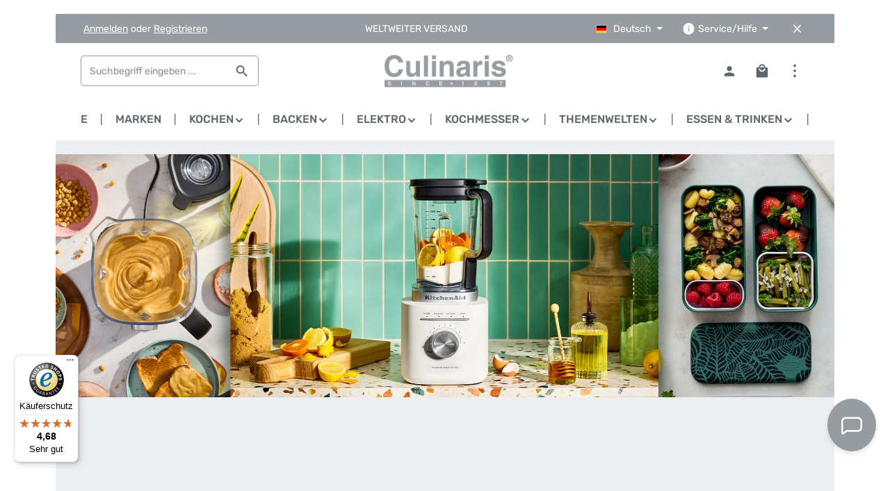

--- FILE ---
content_type: text/html; charset=UTF-8
request_url: https://www.culinaris.de/?ObjectPath=/Shops/61562434/Products/88053
body_size: 31962
content:
<!DOCTYPE html>
<html lang="de-DE"
      itemscope="itemscope"
      itemtype="https://schema.org/WebPage">


    
                            
    <head>
                                    <meta charset="utf-8">
            
                            <meta name="viewport"
                      content="width=device-width, initial-scale=1, shrink-to-fit=no">
            
                            <meta name="author"
                      content="">
                <meta name="robots"
                      content="index,follow">
                <meta name="revisit-after"
                      content="15 days">
                <meta name="keywords"
                      content="Culinaris, Küchenaccessoires, Markenshop, Shop, shoppen, onlineshop, Kochgeschirr, Kochmesser, Backformen, Küchentools, backen, Küchenartikel, Le Creuset">
                <meta name="description"
                      content="Über 30.000 hochwertige Küchenartikel - Kochgeschirr, Kochmesser, Backformen, Küchentools...Schneller &amp; Weltweiter Versand">
            
                                                <meta property="og:url"
                          content="https://www.culinaris.de/">
                    <meta property="og:type"
                          content="website">
                    <meta property="og:site_name"
                          content="Culinaris Küchenaccessoires - Wir bringen Sie zum Kochen!">
                    <meta property="og:title"
                          content="Culinaris Küchenaccessoires">
                    <meta property="og:description"
                          content="Über 30.000 hochwertige Küchenartikel - Kochgeschirr, Kochmesser, Backformen, Küchentools...Schneller &amp; Weltweiter Versand">
                    <meta property="og:image"
                          content="https://www.culinaris.de/media/28/20/ff/1668434214/culinaris_logo02.png?ts=1668434214">

                    <meta name="twitter:card"
                          content="summary">
                    <meta name="twitter:site"
                          content="Culinaris Küchenaccessoires - Wir bringen Sie zum Kochen!">
                    <meta name="twitter:title"
                          content="Culinaris Küchenaccessoires">
                    <meta name="twitter:description"
                          content="Über 30.000 hochwertige Küchenartikel - Kochgeschirr, Kochmesser, Backformen, Küchentools...Schneller &amp; Weltweiter Versand">
                    <meta name="twitter:image"
                          content="https://www.culinaris.de/media/28/20/ff/1668434214/culinaris_logo02.png?ts=1668434214">
                            
                                <meta itemprop="copyrightHolder"
                      content="Culinaris Küchenaccessoires - Wir bringen Sie zum Kochen!">
                <meta itemprop="copyrightYear"
                      content="">
                <meta itemprop="isFamilyFriendly"
                      content="true">
                <meta itemprop="image"
                      content="https://www.culinaris.de/media/28/20/ff/1668434214/culinaris_logo02.png?ts=1668434214">
            

                        <meta name="google-site-verification"
                  content="G00FRLcbL8GL0-ugwu0fCSkutNr-EawWbRAep1x1Qsk" />
            

                        <meta name="theme-color"
              content="#ffffff">
    
                                                <link rel="alternate" hreflang="en" href="https://www.culinaris.de/en">
                                    <link rel="alternate" hreflang="x-default" href="https://www.culinaris.de">
                                    <link rel="alternate" hreflang="de" href="https://www.culinaris.de">
                                    
                    <link rel="icon" href="https://www.culinaris.de/media/ec/48/e5/1664446765/favicon_culinaris.ico?ts=1664446765">
        
                            
                                    <link rel="canonical" href="https://www.culinaris.de/">
                    
                    <title itemprop="name">
                Culinaris Küchenaccessoires            </title>
        
                                                                                <link rel="stylesheet"
                      href="https://www.culinaris.de/theme/4add0e2866e536ba660f86147783db65/css/all.css?1767606925">
                                    

                
                        <style data-plugin="zenitStratusCustomCss">/* signika-300 - latin */
@font-face {
  font-family: 'Signika';
  font-style: normal;
  font-weight: 300;
  src: local(''),
       url('/fonts/signika-v20-latin-300.woff2') format('woff2'), /* Chrome 26+, Opera 23+, Firefox 39+ */
       url('/fonts/signika-v20-latin-300.woff') format('woff'); /* Chrome 6+, Firefox 3.6+, IE 9+, Safari 5.1+ */
}

/* signika-regular - latin */
@font-face {
  font-family: 'Signika';
  font-style: normal;
  font-weight: 400;
  src: local(''),
       url('/fonts/signika-v20-latin-regular.woff2') format('woff2'), /* Chrome 26+, Opera 23+, Firefox 39+ */
       url('/fonts/signika-v20-latin-regular.woff') format('woff'); /* Chrome 6+, Firefox 3.6+, IE 9+, Safari 5.1+ */
}

/* signika-500 - latin */
@font-face {
  font-family: 'Signika';
  font-style: normal;
  font-weight: 500;
  src: local(''),
       url('/fonts/signika-v20-latin-500.woff2') format('woff2'), /* Chrome 26+, Opera 23+, Firefox 39+ */
       url('/fonts/signika-v20-latin-500.woff') format('woff'); /* Chrome 6+, Firefox 3.6+, IE 9+, Safari 5.1+ */
}

/* signika-600 - latin */
@font-face {
  font-family: 'Signika';
  font-style: normal;
  font-weight: 600;
  src: local(''),
       url('/fonts/signika-v20-latin-600.woff2') format('woff2'), /* Chrome 26+, Opera 23+, Firefox 39+ */
       url('/fonts/signika-v20-latin-600.woff') format('woff'); /* Chrome 6+, Firefox 3.6+, IE 9+, Safari 5.1+ */
}

/* signika-700 - latin */
@font-face {
  font-family: 'Signika';
  font-style: normal;
  font-weight: 700;
  src: local(''),
       url('/fonts/signika-v20-latin-700.woff2') format('woff2'), /* Chrome 26+, Opera 23+, Firefox 39+ */
       url('/fonts/signika-v20-latin-700.woff') format('woff'); /* Chrome 6+, Firefox 3.6+, IE 9+, Safari 5.1+ */
}


.responsive-video iframe {
position: absolute;
top: 0;
left: 0;
width: 100%;
height: 100%;
}
.responsive-video {
position: relative;
padding-bottom: 56.25%; /* Default for 1600x900 videos 16:9 ratio*/
padding-top: 0px;
height: 0;
overflow: hidden;
}


.product-detail-delivery-information { display:none; }

.navigation-flyout-teaser-image {
    object-fit: contain;
}

.cms-block-image-text-gallery .image-text-gallery-card:hover {
    box-shadow: 0 0px 15px 0 rgba(171,164,156,.4);
}

 .cms-block-zenit-breadcrumb{
    margin-bottom:-80px;
}
@media (max-width: 610px) {
 .cms-block-text-on-image.cul-cat-header-img-container .cms-element-text { min-height:0 }
}

/* Update */
.cms-block-text-on-image.cul-cat-header-img-container .cms-element-text {
    padding: 0;
    padding-bottom: 20px;
}
@media (min-width: 992px) {

    .footer-vat {

        text-align: center;

    }

}

.footer-bottom-left,

.footer-bottom-right {

    width: 100%;

    text-align: center;

}

.footer-bottom-right .footer-service-menu-list {

    text-align: center;
    justify-content: center;

}

.footer-bottom-right {

    order: -1;

}
.main-navigation-menu {

    justify-content: center;

}

.footer-contact-form a::after {
    transform: scaleX(1) !important;
    background: var(--zen-background-color) !important;
}
.footer-contact-form a:hover::after,.footer-contact-form a:active::after,.footer-contact-form a:focus::after {
    background: var(--zen-after-color) !important;
}

.main-navigation-menu::before, .main-navigation-menu::after {
    display:none;
}

.product-detail-headline {
	align-items: flex-start;
}
.product-detail-headline .product-heading-name-container {
	width: min-content;
	flex-grow: 6;
}
.product-detail-headline .product-heading-manufacturer-logo-container {
	order: 3;
	width: inherit;
}
.product-detail-headline .product-detail-reviews-container {
	display: none;
	order: 4;
}

.cms-element-image-slider .base-slider.image-slider.has-dots-outside {
	padding-bottom: 0;
}

/** Anpassung Navigation Sidebar Widget */ 
.category-navigation-link.in-path ~ .level-1 .category-navigation-link:not(.is-active):not(.in-path),
.category-navigation-link.is-active ~ .level-1 .category-navigation-link, .category-navigation.level-1 .category-navigation-link {
    background-color: inherit;
}

.category-navigation-toggle {
    position: absolute;
    top: 0;
    right: 0;
    line-height: 1.5;
    padding: 5px 40px;
    color: #6d6d6d;
}

.category-navigation.level-0 .category-navigation-link.is-active.has-children, .category-navigation.level-0 .category-navigation-link.in-path.has-children  {
    padding-left:30px;
}

.cul_gpsr_hints-container {padding-top:5em;}

.product-box .product-image-wrapper::before {
    border-width: 0px;
}

/* Mehrwertsteuerhinweis neben jedem Preis entfernen (SW 6.7.3.1) */
.product-price-tax-link{
    display: none;
}

/* Hintergrundbild entfernen (SW 6.7.3.1) */
.cms-section-bg-image-container {
 display: none;
}

/* Text und Überschrift auf Kategorieseiten von hell auf dunkel ändern (SW 6.7.3.1) */
.cul-kategorie-ansicht .cms-section.cms-section-hero.light-text {
  color: var(--sw-text-color);
}
.cul-kategorie-ansicht .cms-section.cms-section-hero.light-text .cms-element-text h2{
  color: var(--sw-text-color);
}

/* Breadcrumb dunkel färben (mouseOff &-Over) (SW 6.7.3.1)*/
.cms-section.cms-section-hero.light-text .breadcrumb .icon, .cms-section.cms-section-hero.light-text .breadcrumb .breadcrumb-pretext, .cms-section.cms-section-hero.light-text .breadcrumb .breadcrumb-item, .cms-section.cms-section-hero.light-text .breadcrumb .breadcrumb-link, .cms-section.cms-section-hero.light-text .breadcrumb .breadcrumb-link.is-active {
  color: var(--sw-text-color);
}
.cms-section.cms-section-hero.light-text .breadcrumb .breadcrumb-link:hover, .cms-section.cms-section-hero.light-text .breadcrumb .breadcrumb-link.is-active {
  color: var(--sw-text-color);
}

/* Unterstreichung für Links auf Marken A-Z Linkpage entfernen (SW 6.7.3.1)*/
.cul-a-z-marken .cms-element-text a{
  text-decoration: none;
}

/* Scroll-Buttons auf Cross-Selling-Leiste sichtbarer machen (SW 6.7.3.1) */
.product-slider-controls-container .product-slider-controls-prev, .product-slider-controls-container .product-slider-controls-next{
  background: var(--zen-color-brand-secondary);
}
.product-slider-controls-container .product-slider-controls-prev .icon, .product-slider-controls-container .product-slider-controls-next .icon{
    color: var(--zen-background-color);
}</style>
            

            <link rel="stylesheet" href="https://cdnjs.cloudflare.com/ajax/libs/font-awesome/5.15.4/css/all.min.css" crossorigin="anonymous"/>
    
            <link rel="stylesheet" href="https://www.culinaris.de/bundles/moorlfoundation/storefront/css/animate.css?1762853320">
    
    
            <script type="application/javascript">window.moorlAnimationZIndex = "9000";</script>
    
            <style>
            :root {
                --moorl-advanced-search-width: 600px;
            }
        </style>
    
                    
    <script>
        window.features = JSON.parse('\u007B\u0022V6_5_0_0\u0022\u003Atrue,\u0022v6.5.0.0\u0022\u003Atrue,\u0022V6_6_0_0\u0022\u003Atrue,\u0022v6.6.0.0\u0022\u003Atrue,\u0022V6_7_0_0\u0022\u003Atrue,\u0022v6.7.0.0\u0022\u003Atrue,\u0022V6_8_0_0\u0022\u003Afalse,\u0022v6.8.0.0\u0022\u003Afalse,\u0022DISABLE_VUE_COMPAT\u0022\u003Atrue,\u0022disable.vue.compat\u0022\u003Atrue,\u0022ACCESSIBILITY_TWEAKS\u0022\u003Atrue,\u0022accessibility.tweaks\u0022\u003Atrue,\u0022TELEMETRY_METRICS\u0022\u003Afalse,\u0022telemetry.metrics\u0022\u003Afalse,\u0022FLOW_EXECUTION_AFTER_BUSINESS_PROCESS\u0022\u003Afalse,\u0022flow.execution.after.business.process\u0022\u003Afalse,\u0022PERFORMANCE_TWEAKS\u0022\u003Afalse,\u0022performance.tweaks\u0022\u003Afalse,\u0022CACHE_CONTEXT_HASH_RULES_OPTIMIZATION\u0022\u003Afalse,\u0022cache.context.hash.rules.optimization\u0022\u003Afalse,\u0022DEFERRED_CART_ERRORS\u0022\u003Afalse,\u0022deferred.cart.errors\u0022\u003Afalse,\u0022PRODUCT_ANALYTICS\u0022\u003Afalse,\u0022product.analytics\u0022\u003Afalse,\u0022SWP_PRODUCTOPTIONS_CARTQUANTITY\u0022\u003Afalse,\u0022swp.productoptions.cartquantity\u0022\u003Afalse,\u0022SWP_PRODUCTOPTIONS_RULEPRICES\u0022\u003Afalse,\u0022swp.productoptions.ruleprices\u0022\u003Afalse\u007D');
    </script>
        
                                                                            
            <script>
                                    window.gtagActive = true;
                    window.gtagURL = 'https://www.googletagmanager.com/gtag/js?id=G-L2G128R0EZ';
                                        window.controllerName = 'navigation';
                                        window.actionName = 'home';
                    window.activeRoute = 'frontend.home.page';
                    window.trackOrders = '1';
                    window.gtagTrackingId = 'G-L2G128R0EZ';
                    window.dataLayer = window.dataLayer || [];
                    window.gtagConfig = {
                        'anonymize_ip': '1',
                        'cookie_domain': 'none',
                        'cookie_prefix': '_swag_ga',
                    };

                    function gtag() { dataLayer.push(arguments); }
                            </script>
            
                        <script>
                (() => {
                    const analyticsStorageEnabled = document.cookie.split(';').some((item) => item.trim().includes('google-analytics-enabled=1'));
                    const adsEnabled = document.cookie.split(';').some((item) => item.trim().includes('google-ads-enabled=1'));

                    // Always set a default consent for consent mode v2
                    gtag('consent', 'default', {
                        'ad_user_data': adsEnabled ? 'granted' : 'denied',
                        'ad_storage': adsEnabled ? 'granted' : 'denied',
                        'ad_personalization': adsEnabled ? 'granted' : 'denied',
                        'analytics_storage': analyticsStorageEnabled ? 'granted' : 'denied'
                    });
                })();
            </script>
                    

                
                
                            
        
        
                
                                        


    

                
                            
            <script type="text/javascript"
                                src='https://www.google.com/recaptcha/api.js?render=6LcK8hclAAAAAIE073D6UBzwMLm85WofmKc5fYCf'
                defer></script>
        <script>
                                        window.googleReCaptchaV3Active = true;
                    </script>
            
                
                                    <script>
                    window.useDefaultCookieConsent = true;
                </script>
                    
                                                <script>
                window.activeNavigationId = '464be98be83d43c99c20020000001525';
                window.activeRoute = 'frontend.home.page';
                window.activeRouteParameters = '\u007B\u0022_httpCache\u0022\u003Atrue\u007D';
                window.router = {
                    'frontend.cart.offcanvas': '/checkout/offcanvas',
                    'frontend.cookie.offcanvas': '/cookie/offcanvas',
                    'frontend.checkout.finish.page': '/checkout/finish',
                    'frontend.checkout.info': '/widgets/checkout/info',
                    'frontend.menu.offcanvas': '/widgets/menu/offcanvas',
                    'frontend.cms.page': '/widgets/cms',
                    'frontend.cms.navigation.page': '/widgets/cms/navigation',
                    'frontend.country.country-data': '/country/country-state-data',
                    'frontend.app-system.generate-token': '/app-system/Placeholder/generate-token',
                    'frontend.gateway.context': '/gateway/context',
                    'frontend.cookie.consent.offcanvas': '/cookie/consent-offcanvas',
                    'frontend.account.login.page': '/account/login',
                    };
                window.salesChannelId = '29f7488aae5140139bcdd2bfb90ff37e';
            </script>
        
    

    <script>
        window.router['frontend.swpproductoptionssix.add'] = '/productoptions/add';
        window.router['frontend.swpproductoptionssix.filter'] = '/productoptions/filter';
    </script>

                                <script>
                
                window.breakpoints = JSON.parse('\u007B\u0022xs\u0022\u003A0,\u0022sm\u0022\u003A576,\u0022md\u0022\u003A768,\u0022lg\u0022\u003A992,\u0022xl\u0022\u003A1200,\u0022xxl\u0022\u003A1400\u007D');
            </script>
        
        
                        
                        
    <script>
        window.validationMessages = JSON.parse('\u007B\u0022required\u0022\u003A\u0022Die\u0020Eingabe\u0020darf\u0020nicht\u0020leer\u0020sein.\u0022,\u0022email\u0022\u003A\u0022Ung\\u00fcltige\u0020E\u002DMail\u002DAdresse.\u0020Die\u0020E\u002DMail\u0020ben\\u00f6tigt\u0020das\u0020Format\u0020\\\u0022nutzer\u0040beispiel.de\\\u0022.\u0022,\u0022confirmation\u0022\u003A\u0022Ihre\u0020Eingaben\u0020sind\u0020nicht\u0020identisch.\u0022,\u0022minLength\u0022\u003A\u0022Die\u0020Eingabe\u0020ist\u0020zu\u0020kurz.\u0022\u007D');
    </script>
        
                                                            <script>
                        window.themeJsPublicPath = 'https://www.culinaris.de/theme/4add0e2866e536ba660f86147783db65/js/';
                    </script>
                                            <script type="text/javascript" src="https://www.culinaris.de/theme/4add0e2866e536ba660f86147783db65/js/storefront/storefront.js?1767606925" defer></script>
                                            <script type="text/javascript" src="https://www.culinaris.de/theme/4add0e2866e536ba660f86147783db65/js/swag-pay-pal/swag-pay-pal.js?1767606925" defer></script>
                                            <script type="text/javascript" src="https://www.culinaris.de/theme/4add0e2866e536ba660f86147783db65/js/klarna-payment/klarna-payment.js?1767606925" defer></script>
                                            <script type="text/javascript" src="https://www.culinaris.de/theme/4add0e2866e536ba660f86147783db65/js/moorl-foundation/moorl-foundation.js?1767606925" defer></script>
                                            <script type="text/javascript" src="https://www.culinaris.de/theme/4add0e2866e536ba660f86147783db65/js/swp-product-options-six/swp-product-options-six.js?1767606925" defer></script>
                                            <script type="text/javascript" src="https://www.culinaris.de/theme/4add0e2866e536ba660f86147783db65/js/proxa-basket-cross-selling-s-w6/proxa-basket-cross-selling-s-w6.js?1767606925" defer></script>
                                            <script type="text/javascript" src="https://www.culinaris.de/theme/4add0e2866e536ba660f86147783db65/js/moorl-captcha/moorl-captcha.js?1767606925" defer></script>
                                            <script type="text/javascript" src="https://www.culinaris.de/theme/4add0e2866e536ba660f86147783db65/js/neti-next-easy-coupon/neti-next-easy-coupon.js?1767606925" defer></script>
                                            <script type="text/javascript" src="https://www.culinaris.de/theme/4add0e2866e536ba660f86147783db65/js/neon6-configurator/neon6-configurator.js?1767606925" defer></script>
                                            <script type="text/javascript" src="https://www.culinaris.de/theme/4add0e2866e536ba660f86147783db65/js/newsletter-sendinblue/newsletter-sendinblue.js?1767606925" defer></script>
                                            <script type="text/javascript" src="https://www.culinaris.de/theme/4add0e2866e536ba660f86147783db65/js/stripe-payments-app/stripe-payments-app.js?1767606925" defer></script>
                                            <script type="text/javascript" src="https://www.culinaris.de/theme/4add0e2866e536ba660f86147783db65/js/biloba-open-ai/biloba-open-ai.js?1767606925" defer></script>
                                            <script type="text/javascript" src="https://www.culinaris.de/theme/4add0e2866e536ba660f86147783db65/js/zenit-platform-stratus/zenit-platform-stratus.js?1767606925" defer></script>
                                            <script type="text/javascript" src="https://www.culinaris.de/theme/4add0e2866e536ba660f86147783db65/js/zenit-platform-stratus-set4/zenit-platform-stratus-set4.js?1767606925" defer></script>
                                                        

    
        </head>

            <body class="is-ctl-navigation is-act-home is-active-route-frontend-home-page has-product-actions has-marketing-slider has-pw-toggle is-cms is-lo-full-width-header is-tb-collapsible is-srch-default is-mn-offcanvas-lg header-bg-opacity-100 header-pos-relative main-navigation-scroller main-navigation-bg-opacity-100">

            
                
    
    
            <div id="page-top" class="skip-to-content bg-primary-subtle text-primary-emphasis overflow-hidden" tabindex="-1">
            <div class="container skip-to-content-container d-flex justify-content-center visually-hidden-focusable">
                                                                                        <a href="#content-main" class="skip-to-content-link d-inline-flex text-decoration-underline m-1 p-2 fw-bold gap-2">
                                Zum Hauptinhalt springen
                            </a>
                                            
                                    
            <a href="#header-main-search-input"
           class="skip-to-content-link d-inline-flex text-decoration-underline m-1 p-2 fw-bold gap-2 d-none d-sm-block">
            Zur Suche springen
        </a>
    
                                    
            <a href="#main-navigation-menu" class="skip-to-content-link d-inline-flex text-decoration-underline m-1 p-2 fw-bold gap-2 d-none d-xl-block">
            Zur Hauptnavigation springen
        </a>
                                </div>
        </div>
        
        
                        <noscript class="noscript-main">
                
    <div role="alert"
         aria-live="polite"
         class="alert alert-info d-flex align-items-center">

                                                                        
                                                                                                                                                                            
                                    
                <span class="icon icon-info" aria-hidden="true">
                                        <svg xmlns="http://www.w3.org/2000/svg" xmlns:xlink="http://www.w3.org/1999/xlink" width="24" height="24" viewBox="0 0 24 24"><defs><path d="M12 7c.5523 0 1 .4477 1 1s-.4477 1-1 1-1-.4477-1-1 .4477-1 1-1zm1 9c0 .5523-.4477 1-1 1s-1-.4477-1-1v-5c0-.5523.4477-1 1-1s1 .4477 1 1v5zm11-4c0 6.6274-5.3726 12-12 12S0 18.6274 0 12 5.3726 0 12 0s12 5.3726 12 12zM12 2C6.4772 2 2 6.4772 2 12s4.4772 10 10 10 10-4.4772 10-10S17.5228 2 12 2z" id="icons-default-info" /></defs><use xlink:href="#icons-default-info" fill="#758CA3" fill-rule="evenodd" /></svg>
                    </span>
    
                                                        
                                    
                    <div class="alert-content-container">
                                                    
                                                            Um unseren Shop in vollem Umfang nutzen zu können, empfehlen wir Ihnen Javascript in Ihrem Browser zu aktivieren.
                                    
                                                                </div>
            </div>
            </noscript>
        

        <noscript class="noscript-main">
            <style>
                [data-zen-scroll-cms-animation] .zen-animate,
                [data-zen-scroll-listing-animation] .zen-animate-listing {
                    visibility: visible;
                }
            </style>
        </noscript>
    
            
    
    
    <div class="preloader preloader-4"
         data-zen-preloader="true"
         data-zen-preloader-options="{&quot;animationOut&quot;:&quot;fade-out&quot;,&quot;timeout&quot;:300}"
         aria-hidden="true">
        <div class="preloader-center">
            <div class="preloader-center-absolute">
                                    <div class="object-border" id="border-four"></div>
                    <div class="object-border" id="border-three"></div>
                    <div class="object-border" id="border-two"></div>
                    <div class="object-border" id="border-one"></div>
                            </div>
        </div>
    </div>
    
        <div class="page-wrapper">
                                                                
            
            
            
                        
            
                                                                                                                        
                                                                                                                                                                                        
                                                        
                            
                    
                
                
                            
                
                
                
                
                
        
    
                                                                        
        <header class="header-main header-multi-line header-multi-line-mobile header-logo-center"
                data-zen-sticky-header="true"
                data-zen-sticky-header-options="{&quot;viewports&quot;:[&quot;XXL&quot;,&quot;XS&quot;,&quot;SM&quot;,&quot;MD&quot;,&quot;LG&quot;,&quot;XL&quot;],&quot;scrollOffset&quot;:&quot;&quot;,&quot;autoHide&quot;:true}"
                                                    data-zen-header-tooltips="true"
                    data-zen-header-tooltips-options="{&quot;tooltipPlacement&quot;:&quot;bottom&quot;}"
                >

            <div class="header-inner">
                                                                                            
    
                                                            
                                                                        
                <div class="collapse show"
                     id="topBarCollapse"
                     tabindex="-1">
                            
                        
    
                
                    
    <div class="top-bar">
        <div class="container">
                                                            <nav class="top-bar-nav d-flex justify-content-end gap-3"
                         aria-label="Shop-Einstellungen">
                                                                                        <div class="top-bar-nav-item top-bar-login-register d-none d-lg-flex">
            <span class="top-bar-login">
                            <a href="/account/login"
                   title="Anmelden"
                   class="top-bar-login-item">
                    Anmelden
                </a>
                    </span>
        <span>oder</span>
        <span class="top-bar-register">
                            <a href="/account/login"
                   title="Registrieren"
                   class="top-bar-register-item">
                    Registrieren
                </a>
                    </span>
        </div>
                                                    
                                                                                    <div class="top-bar-nav-item top-bar-marketing">
                                        
        
                        
                            <div class="text-slider is-static"
                                    >

                                            <div class="text-items text-slider-items"
                                                     >
                            
                                                                    <div class="text-item text-slider-item">
                                        <span class="item-entry">
                                                                                            WELTWEITER VERSAND
                                                                                    </span>
                                    </div>
                                
                                                    </div>
                                    </div>

                                                                                                            </div>
                                                    
                                                    <div class="top-bar-nav-item top-bar-navigation-group d-none d-lg-flex">
                                                                                                                    
            <div class="top-bar-nav-item top-bar-language">
                            <form method="post"
                      action="/checkout/language"
                      class="language-form"
                      data-form-add-dynamic-redirect="true">
                                    
        
    <div class="languages-menu dropdown">
        <button class="btn dropdown-toggle top-bar-nav-btn"
            type="button"
            id="languagesDropdown-top-bar"
            data-bs-toggle="dropdown"
            aria-haspopup="true"
            aria-expanded="false"
            aria-label="Sprache ändern (Deutsch ist die aktuelle Sprache)">

                            <span aria-hidden="true" class="top-bar-list-icon language-flag country-de language-de"></span>
            
                            <span class="top-bar-nav-text d-none d-md-inline">Deutsch</span>
                    </button>

                                        <ul class="top-bar-list dropdown-menu dropdown-menu-end shadow"
                aria-label="Verfügbare Sprachen">
                                    
                    <li class="top-bar-list-item active">
                                                                                                                                    
                            <button class="dropdown-item d-flex align-items-center gap-2 active" type="submit" name="languageId" id="top-bar-2fbb5fe2e29a4d70aa5854ce7ce3e20b" value="2fbb5fe2e29a4d70aa5854ce7ce3e20b">
                                                                    <span aria-hidden="true" class="top-bar-list-icon language-flag country-de language-de"></span>
                                
                                                                    Deutsch
                                                            </button>

                                                                        </li>
                                    
                    <li class="top-bar-list-item">
                                                                                                                                    
                            <button class="dropdown-item d-flex align-items-center gap-2" type="submit" name="languageId" id="top-bar-3ba7ae6252df48d3a3ede3ec9bb08911" value="3ba7ae6252df48d3a3ede3ec9bb08911">
                                                                    <span aria-hidden="true" class="top-bar-list-icon language-flag country-gb language-en"></span>
                                
                                                                    English
                                                            </button>

                                                                        </li>
                            </ul>
            </div>

                                    </form>
                    </div>
                                    
                                                                                                                    
                                    
                                                                                                                                                                                                
                                            
            
        
        <div class="top-bar-nav-item top-bar-menu">
                            <div class="service-menu dropdown">
                                            <button class="btn dropdown-toggle top-bar-nav-btn"
                                type="button"
                                id="serviceMenuDropdown-top-bar"
                                data-bs-toggle="dropdown"
                                aria-haspopup="true"
                                aria-expanded="false"
                                aria-label="Die Service-Navigation einblenden / ausblenden">
                                                                                                                                                    
                                                
                <span class="icon icon-help icon-sm" aria-hidden="true">
                                        <svg xmlns="http://www.w3.org/2000/svg" xmlns:xlink="http://www.w3.org/1999/xlink" version="1.1" width="32" height="32" viewBox="0 0 32 32"><defs><path d="M17.313 12.667v-2.688h-2.625v2.688h2.625zM17.313 23.354v-8h-2.625v8h2.625zM16 3.354c7.375 0 13.313 5.937 13.313 13.313s-5.938 13.313-13.313 13.313-13.313-5.938-13.313-13.313 5.938-13.313 13.313-13.313z" id="icons-material-help" /></defs><use xlink:href="#icons-material-help" fill-rule="evenodd" /></svg>
                    </span>
    
                                <span class="top-bar-nav-text">Service/Hilfe</span>
                        </button>
                                                                
                                                <ul class="top-bar-list dropdown-menu dropdown-menu-right shadow"
                                                            aria-labelledby="serviceMenuDropdown-top-bar"
                                                    >
                                                                                                                            
                                <li class="top-bar-list-item">
                                    <a class="top-bar-link dropdown-item"
                                       href="https://www.culinaris.de/Service/Impressum/"
                                                                              title="Impressum">
                                        Impressum
                                    </a>
                                </li>
                                                                                                                            
                                <li class="top-bar-list-item">
                                    <a class="top-bar-link dropdown-item"
                                       href="https://www.culinaris.de/Service/AGB/"
                                                                              title="AGB">
                                        AGB
                                    </a>
                                </li>
                                                                                                                            
                                <li class="top-bar-list-item">
                                    <a class="top-bar-link dropdown-item"
                                       href="https://www.culinaris.de/Service/Versand-und-Zahlungsbedingungen/"
                                                                              title="Versand und Zahlungsbedingungen">
                                        Versand und Zahlungsbedingungen
                                    </a>
                                </li>
                                                                                                                            
                                <li class="top-bar-list-item">
                                    <a class="top-bar-link dropdown-item"
                                       href="https://www.culinaris.de/Service/Datenschutz/"
                                                                              title="Datenschutz">
                                        Datenschutz
                                    </a>
                                </li>
                                                                                                                            
                                <li class="top-bar-list-item">
                                    <a class="top-bar-link dropdown-item"
                                       href="https://www.culinaris.de/Service/Widerrufsrecht/"
                                                                              title="Widerrufsrecht">
                                        Widerrufsrecht
                                    </a>
                                </li>
                                                                                                                            
                                <li class="top-bar-list-item">
                                    <a class="top-bar-link dropdown-item"
                                       href="https://www.culinaris.de/Service/Ruecksendung-Erstattung/"
                                                                              title="Rücksendung &amp; Erstattung">
                                        Rücksendung &amp; Erstattung
                                    </a>
                                </li>
                                                                                                                            
                                <li class="top-bar-list-item">
                                    <a class="top-bar-link dropdown-item"
                                       href="https://www.culinaris.de/Service/Gutscheine/"
                                                                              title="Gutscheine">
                                        Gutscheine
                                    </a>
                                </li>
                                                                                                                            
                                <li class="top-bar-list-item">
                                    <a class="top-bar-link dropdown-item"
                                       href="https://www.culinaris.de/Service/Filialen/"
                                                                              title="Filialen">
                                        Filialen
                                    </a>
                                </li>
                                                                                                                            
                                <li class="top-bar-list-item">
                                    <a class="top-bar-link dropdown-item"
                                       href="https://www.culinaris.de/Service/Jobs/"
                                                                              title="Jobs">
                                        Jobs
                                    </a>
                                </li>
                                                                                                                            
                                <li class="top-bar-list-item">
                                    <a class="top-bar-link dropdown-item"
                                       href="https://www.culinaris.de/Service/Katalog/"
                                                                              title="Katalog">
                                        Katalog
                                    </a>
                                </li>
                                                                                                                            
                                <li class="top-bar-list-item">
                                    <a class="top-bar-link dropdown-item"
                                       href="https://www.culinaris.de/Service/GPSR/"
                                                                              title="GPSR">
                                        GPSR
                                    </a>
                                </li>
                                                                                                                            
                                <li class="top-bar-list-item">
                                    <a class="top-bar-link dropdown-item"
                                       href="https://www.culinaris.de/Service/Kontakt/"
                                                                              title="Kontakt">
                                        Kontakt
                                    </a>
                                </li>
                                                    </ul>
                                    </div>
                    </div>
                                                                        
                                                                                                            <button class="btn top-bar-nav-btn btn-close-top-bar"
                                                type="button"
                                                aria-label="Top Bar ausblenden"
                                                data-bs-toggle="collapse"
                                                data-bs-target="#topBarCollapse"
                                                aria-expanded="true"
                                                data-zen-collapse-top-bar-options="null">
                                                                                                                                                                                                                    
                                                
                <span class="icon icon-x icon-sm" aria-hidden="true">
                                        <svg xmlns="http://www.w3.org/2000/svg" xmlns:xlink="http://www.w3.org/1999/xlink" version="1.1" width="32" height="32" viewBox="0 0 32 32"><defs><path d="M25.313 9.229l-7.438 7.438 7.438 7.438-1.875 1.875-7.438-7.438-7.438 7.438-1.875-1.875 7.438-7.438-7.438-7.438 1.875-1.875 7.438 7.438 7.438-7.438z" id="icons-material-x" /></defs><use xlink:href="#icons-material-x" fill-rule="evenodd" /></svg>
                    </span>
    
                                                                                        </button>
                                                                                                </div>
                                            </nav>
                                    </div>
    </div>
                </div>
                        
                <div class="nav-header">
            <div class="container">
                <div class="header-row row gx-1">

                                        
                    
                    
                    
                    
                    
                    
                                                                                                                                                                                        <div class="header-menu-button col-auto d-xl-none"
                                     data-zen-tooltip-title="Menü">
                                                                            <button
                                            class="btn nav-main-toggle-btn header-actions-btn"
                                            type="button"
                                            data-off-canvas-menu="true"
                                            aria-label="Menü"
                                        >
                                                                                                                                                                                                                    
                                                
                <span class="icon icon-stack" aria-hidden="true">
                                        <svg xmlns="http://www.w3.org/2000/svg" xmlns:xlink="http://www.w3.org/1999/xlink" version="1.1" width="32" height="32" viewBox="0 0 32 32"><defs><path d="M4 8.667h24v2.688h-24v-2.688zM4 17.979v-2.625h24v2.625h-24zM4 24.667v-2.688h24v2.688h-24z" id="icons-material-stack" /></defs><use xlink:href="#icons-material-stack" fill-rule="evenodd" /></svg>
                    </span>
    
                                                                                        </button>
                                    
                                </div>
                                                                        
                                                                                                                                                                                                        <div class="header-search-col col-12 col-sm-auto col-lg-3 order-last order-sm-0 ms-auto ms-xl-0">

                                        
                                        
    <div class="collapse"
         id="searchCollapse">
        <div class="header-search my-2 m-sm-auto">
                            <form action="/search"
                      method="get"
                      data-search-widget="true"
                      data-search-widget-options="{&quot;searchWidgetMinChars&quot;:3}"
                      data-url="/suggest?search="
                      class="header-search-form js-search-form">
                            <div class="input-group has-validation"
             >
                            
                                        <input
                                    type="search"
                                    id="header-main-search-input"
                                    name="search"
                                    class="form-control header-search-input"
                                    autocomplete="off"
                                    autocapitalize="off"
                                    placeholder="Suchbegriff eingeben ..."
                                    aria-label="Suchbegriff eingeben ..."
                                    role="combobox"
                                    aria-autocomplete="list"
                                    aria-controls="search-suggest-listbox"
                                    aria-expanded="false"
                                    aria-describedby="search-suggest-result-info"
                                    value="">
                            

                                        <button type="submit"
                    class="btn header-search-btn"
                    aria-label="Suchen">
                <span class="header-search-icon">
                                                                                                                                            
                                                
                <span class="icon icon-search icon-md" aria-hidden="true">
                                        <svg xmlns="http://www.w3.org/2000/svg" xmlns:xlink="http://www.w3.org/1999/xlink" version="1.1" width="32" height="32" viewBox="0 0 32 32"><defs><path d="M12.688 19.354c3.313 0 6-2.688 6-6s-2.688-6-6-6-6 2.688-6 6 2.688 6 6 6zM20.688 19.354l6.625 6.625-2 2-6.625-6.625v-1.063l-0.375-0.375c-1.5 1.313-3.5 2.063-5.625 2.063-4.813 0-8.688-3.813-8.688-8.625s3.875-8.688 8.688-8.688 8.625 3.875 8.625 8.688c0 2.125-0.75 4.125-2.063 5.625l0.375 0.375h1.063z" id="icons-material-search" /></defs><use xlink:href="#icons-material-search" fill-rule="evenodd" /></svg>
                    </span>
    
                    </span>
            </button>
        
                                        <button class="btn header-close-btn js-search-close-btn d-none"
                    type="button"
                    aria-label="Die Dropdown-Suche schließen">
                <span class="header-close-icon">
                                                                                                                                            
                                                
                <span class="icon icon-x icon-md" aria-hidden="true">
                                        <svg xmlns="http://www.w3.org/2000/svg" xmlns:xlink="http://www.w3.org/1999/xlink" version="1.1" width="32" height="32" viewBox="0 0 32 32"><use xlink:href="#icons-material-x" fill-rule="evenodd" /></svg>
                    </span>
    
                    </span>
            </button>
            </div>
                </form>
                    </div>
    </div>
                                    </div>
                                                                                                        
                                                                                                                                                                    <div class="header-logo-col col-12 col-xl-4 pos-xl-center order-first order-xl-0">
                                        <div class="header-logo-main text-center">
                    <a class="header-logo-main-link"
               href="/"
               title="Zur Startseite gehen">
                                                                
            
            
                        
                        <picture class="header-logo-picture d-block m-auto">
                                                                            
                                                                            
                                                                                    <img src="https://www.culinaris.de/media/28/20/ff/1668434214/culinaris_logo02.png?ts=1668434214"
                                     alt="Zur Startseite gehen"
                                     class="img-fluid header-logo-main-img">
                                                                        </picture>
                
            </a>
            </div>
                                </div>
                                                                        
                                                                                                                                                                    <div class="header-actions-col col-auto ms-auto ms-sm-0 ms-xl-auto">
                                    <div class="row gx-1 justify-content-end">
                                                                                    <div class="col-auto d-none"
                                                 data-zen-tooltip-title="Menü">
                                                                                        <button
                                            class="btn nav-main-toggle-btn header-actions-btn"
                                            type="button"
                                            data-off-canvas-menu="true"
                                            aria-label="Menü"
                                        >
                                                                                                                                                                                                                    
                                                
                <span class="icon icon-stack" aria-hidden="true">
                                        <svg xmlns="http://www.w3.org/2000/svg" xmlns:xlink="http://www.w3.org/1999/xlink" version="1.1" width="32" height="32" viewBox="0 0 32 32"><use xlink:href="#icons-material-stack" fill-rule="evenodd" /></svg>
                    </span>
    
                                                                                        </button>
                                    
                                            </div>
                                        
                                                                                                                            <div class="col-auto d-sm-none">
                                                <div class="search-toggle"
                                                     data-zen-tooltip-title="Suchen">
                                                    <button class="btn header-actions-btn search-toggle-btn js-search-toggle-btn collapsed"
                                                            type="button"
                                                                                                                    data-bs-toggle="collapse"
                                                            data-bs-target="#searchCollapse"
                                                            aria-expanded="false"
                                                            aria-controls="searchCollapse"
                                                                                                                    aria-label="Suchen">
                                                                                                                                                                                
                                                
                <span class="icon icon-search icon-md" aria-hidden="true">
                                        <svg xmlns="http://www.w3.org/2000/svg" xmlns:xlink="http://www.w3.org/1999/xlink" version="1.1" width="32" height="32" viewBox="0 0 32 32"><use xlink:href="#icons-material-search" fill-rule="evenodd" /></svg>
                    </span>
    
                                                                                                                                                                                    
                                                
                <span class="icon icon-x icon-md icon-search-close d-none" aria-hidden="true">
                                        <svg xmlns="http://www.w3.org/2000/svg" xmlns:xlink="http://www.w3.org/1999/xlink" version="1.1" width="32" height="32" viewBox="0 0 32 32"><use xlink:href="#icons-material-x" fill-rule="evenodd" /></svg>
                    </span>
    
                                                        </button>
                                                </div>
                                            </div>
                                        
                                        
                                                                                                                            <div class="col-auto">
                                                <div class="account-menu"
                                                     data-zen-tooltip-title="Ihr Konto">
                                                        <div class="dropdown">
            
    <button class="btn account-menu-btn header-actions-btn"
            type="button"
            id="accountWidget"
            data-account-menu="true"
            data-bs-toggle="dropdown"
            aria-haspopup="true"
            aria-expanded="false"
            aria-label="Ihr Konto"
            title="Ihr Konto">
                                                                                                                                
                                                
                <span class="icon icon-avatar icon-md" aria-hidden="true">
                                        <svg xmlns="http://www.w3.org/2000/svg" xmlns:xlink="http://www.w3.org/1999/xlink" version="1.1" width="32" height="32" viewBox="0 0 32 32"><defs><path d="M16 19.354c3.563 0 10.688 1.75 10.688 5.313v2.688h-21.375v-2.688c0-3.563 7.125-5.313 10.688-5.313zM16 16.667c-2.938 0-5.313-2.375-5.313-5.313s2.375-5.375 5.313-5.375 5.313 2.438 5.313 5.375-2.375 5.313-5.313 5.313z" id="icons-material-avatar" /></defs><use xlink:href="#icons-material-avatar" fill-rule="evenodd" /></svg>
                    </span>
    
    
                    </button>

                <div class="dropdown-menu dropdown-menu-end account-menu-dropdown shadow js-account-menu-dropdown"
         aria-labelledby="accountWidget">
        

        
            <div class="offcanvas-header">
                        <span data-id="off-canvas-headline" class="offcanvas-title">
        Ihr Konto
    </span>
    <button class="btn offcanvas-close js-offcanvas-close stretched-link" aria-label="Menü schließen">
                                                                                                                                                                
                                                
                <span class="icon icon-x icon-md" aria-hidden="true">
                                        <svg xmlns="http://www.w3.org/2000/svg" xmlns:xlink="http://www.w3.org/1999/xlink" version="1.1" width="32" height="32" viewBox="0 0 32 32"><use xlink:href="#icons-material-x" fill-rule="evenodd" /></svg>
                    </span>
    
                </button>
        </div>
    
            <div class="offcanvas-body">
                <div class="account-menu">
        
                                    <div class="account-menu-login">
                                            <a href="/account/login"
                           title="Anmelden"
                           class="btn btn-primary account-menu-login-button">
                            Anmelden
                        </a>
                    
                                            <div class="account-menu-register">
                            oder
                            <a href="/account/login"
                               title="Registrieren">
                                registrieren
                            </a>
                        </div>
                                    </div>
                    
                    <div class="account-menu-links">
                    <div class="header-account-menu">
        <div class="card account-menu-inner">
                                        
                                                <nav class="list-group list-group-flush account-aside-list-group">
                                                                                        <a href="/account"
                                   title="Übersicht"
                                   class="list-group-item list-group-item-action account-aside-item"
                                   >
                                    Übersicht
                                </a>
                            
                                                            <a href="/account/profile"
                                   title="Persönliches Profil"
                                   class="list-group-item list-group-item-action account-aside-item"
                                   >
                                    Persönliches Profil
                                </a>
                            
                                                                                                                            <a href="/account/address"
                                   title="Adressen"
                                   class="list-group-item list-group-item-action account-aside-item"
                                   >
                                    Adressen
                                </a>
                            
                                                            <a href="/account/order"
                                   title="Bestellungen"
                                   class="list-group-item list-group-item-action account-aside-item"
                                   >
                                    Bestellungen
                                </a>
                                                    

                
                    </nav>
                            
                                                </div>
    </div>
            </div>
            </div>
        </div>
        </div>
    </div>
                                                </div>
                                            </div>
                                        
                                                                                                                            <div class="col-auto">
                                                <div
                                                    class="header-cart"
                                                    data-off-canvas-cart="true"
                                                    data-zen-tooltip-title="Warenkorb"
                                                    >
                                                    <a
                                                        class="btn header-cart-btn header-actions-btn"
                                                        href="/checkout/cart"
                                                        data-cart-widget="true"
                                                        title="Warenkorb"
                                                        aria-labelledby="cart-widget-aria-label"
                                                        aria-haspopup="true"
                                                    >
                                                                        
    <span class="header-cart-icon">
                                                                                                                                
                                                
                <span class="icon icon-bag" aria-hidden="true">
                                        <svg xmlns="http://www.w3.org/2000/svg" xmlns:xlink="http://www.w3.org/1999/xlink" version="1.1" width="32" height="32" viewBox="0 0 32 32"><defs><path d="M16 17.979c3.688 0 6.688-2.938 6.688-6.625h-2.688c0 2.188-1.813 4-4 4s-4-1.813-4-4h-2.688c0 3.688 3 6.625 6.688 6.625zM16 4.667c-2.188 0-4 1.813-4 4h8c0-2.188-1.813-4-4-4zM25.313 8.667c1.438 0 2.688 1.25 2.688 2.688v16c0 1.438-1.25 2.625-2.688 2.625h-18.625c-1.438 0-2.688-1.188-2.688-2.625v-16c0-1.438 1.25-2.688 2.688-2.688h2.625c0-3.688 3-6.688 6.688-6.688s6.688 3 6.688 6.688h2.625z" id="icons-material-bag" /></defs><use xlink:href="#icons-material-bag" fill-rule="evenodd" /></svg>
                    </span>
    
        </span>
        <span class="header-cart-total">
        0,00 €*
    </span>
                                                    </a>
                                                </div>
                                            </div>
                                        
                                                                                                                                                                                                                                                                                                                                                                                                        
                                            
                                                                                                                                                <div class="col-auto d-none d-lg-block">
                                                        <div class="top-bar-toggle"
                                                             data-zen-tooltip-title="Top Bar einblenden">
                                                            <button class="btn header-actions-btn top-bar-toggle-btn"
                                                                    type="button"
                                                                    aria-label="Top Bar einblenden"
                                                                                                                                                                                                    data-bs-toggle="collapse"
                                                                    data-bs-target="#topBarCollapse"
                                                                    aria-expanded="true"
                                                                    data-zen-collapse-top-bar-options="{&quot;id&quot;:&quot;collapsible-47&quot;,&quot;type&quot;:&quot;collapsible&quot;,&quot;showTopBarText&quot;:&quot;Top Bar einblenden&quot;,&quot;hideTopBarText&quot;:&quot;Top Bar ausblenden&quot;}"
                                                                                                                                >
                                                                                                                                                                                                                                                            
                                    
                <span class="icon icon-more-vertical icon-md" aria-hidden="true">
                                        <svg xmlns="http://www.w3.org/2000/svg" xmlns:xlink="http://www.w3.org/1999/xlink" width="24" height="24" viewBox="0 0 24 24"><defs><path d="M10 4c0-1.1046.8954-2 2-2s2 .8954 2 2-.8954 2-2 2-2-.8954-2-2zm0 8c0-1.1046.8954-2 2-2s2 .8954 2 2-.8954 2-2 2-2-.8954-2-2zm0 8c0-1.1046.8954-2 2-2s2 .8954 2 2-.8954 2-2 2-2-.8954-2-2z" id="icons-default-more-vertical" /></defs><use xlink:href="#icons-default-more-vertical" fill="#758CA3" fill-rule="evenodd" /></svg>
                    </span>
    
                                                                                                                                </button>
                                                        </div>
                                                    </div>
                                                                                                                                                                        </div>
                                </div>
                                                                        
                                                            </div>
            </div>

                                                </div>
    
                
                                                                                                <div class="nav-main">
                                                                
                 
    
    <div class="main-navigation"
                    data-zen-nav-scroller="true"
            data-zen-nav-scroller-options="{&quot;activeRootId&quot;:&quot;464be98be83d43c99c20020000001525&quot;}"
        >
        <div class="container">
            
                                                <button class="main-navigation-scroller-controls-prev" aria-label="Vorheriges">
                                                                                                                                                                            
                                    
                <span class="icon icon-arrow-head-left icon-xs" aria-hidden="true">
                                        <svg xmlns="http://www.w3.org/2000/svg" xmlns:xlink="http://www.w3.org/1999/xlink" width="24" height="24" viewBox="0 0 24 24"><defs><path id="icons-default-arrow-head-left" d="m12.5 7.9142 10.2929 10.293c.3905.3904 1.0237.3904 1.4142 0 .3905-.3906.3905-1.0238 0-1.4143l-11-11c-.3905-.3905-1.0237-.3905-1.4142 0l-11 11c-.3905.3905-.3905 1.0237 0 1.4142.3905.3905 1.0237.3905 1.4142 0L12.5 7.9142z" /></defs><use transform="matrix(0 1 1 0 .5 -.5)" xlink:href="#icons-default-arrow-head-left" fill="#758CA3" fill-rule="evenodd" /></svg>
                    </span>
    
                                                </button>
                            
                                        <nav class="navbar navbar-expand-lg main-navigation-menu"
                     id="main-navigation-menu"
                     itemscope="itemscope"
                     itemtype="https://schema.org/SiteNavigationElement"
                     data-navbar="true"
                     data-navbar-options="{&quot;pathIdList&quot;:[]}"
                     aria-label="Hauptnavigation">
                    <div class="collapse navbar-collapse" id="main_nav">
                        <ul class="navbar-nav main-navigation-menu-list">
                            
                                                                                                                                                                                                            <li class="main-navigation-item">
                                            <div class="nav-item nav-item-464be98be83d43c99c20020000001525">
                                                <a class="nav-link main-navigation-link home-link root nav-item-464be98be83d43c99c20020000001525-link"
                                                   href="/"
                                                   itemprop="url"
                                                   title="Home">

                                                                                                        <div class="main-navigation-link-text" data-hover="Home">
                                                        <span class="main-navigation-link-name" itemprop="name" data-hover="Home">Home</span>
                                                    </div>
                                                </a>
                                            </div>
                                        </li>
                                                                                                
                                                                                                                                                                                                                        
                                                    
        
        
                                                                <li class="main-navigation-divider" role="separator" aria-hidden="true"></li>
                                    
                
                                        
        <li class="main-navigation-item flyout">
                                                    
            
            <div class="nav-item nav-item-464be98be83d43c99c20020000001697 ">
                                                                                                <a class="nav-link nav-item-464be98be83d43c99c20020000001697-link root main-navigation-link"
                            href="https://www.culinaris.de/NEWS/"
                                                                                    itemprop="url"
                            title="NEWS"
                        >
                    
                                                                                                    <div class="main-navigation-link-text" data-hover="NEWS">
                                                                                                                                                
                                                                                    
                                <span class="main-navigation-link-name" data-hover="NEWS" itemprop="name">NEWS</span>

                                                                                                                                                    
                                
                                                                                                                                                        
                                                            </div>
                        
                                            </a>
                                    
                            </div>
        </li>
                                                                                                                                                                                                
                                                    
        
        
                                                                <li class="main-navigation-divider" role="separator" aria-hidden="true"></li>
                                    
                
                                        
        <li class="main-navigation-item flyout">
                                                    
            
            <div class="nav-item nav-item-464be98be83d43c99c20020000001698 ">
                                                                                                <a class="nav-link nav-item-464be98be83d43c99c20020000001698-link root main-navigation-link"
                            href="https://www.culinaris.de/SALE/"
                                                                                    itemprop="url"
                            title="SALE"
                        >
                    
                                                                                                    <div class="main-navigation-link-text" data-hover="SALE">
                                                                                                                                                
                                                                                    
                                <span class="main-navigation-link-name" data-hover="SALE" itemprop="name">SALE</span>

                                                                                                                                                    
                                
                                                                                                                                                        
                                                            </div>
                        
                                            </a>
                                    
                            </div>
        </li>
                                                                                                                                                                                                
                                                    
        
        
                                                                <li class="main-navigation-divider" role="separator" aria-hidden="true"></li>
                                    
                
                                        
        <li class="main-navigation-item flyout">
                                                    
            
            <div class="nav-item nav-item-464be98be83d43c99c20020000001699 ">
                                                                                                <a class="nav-link nav-item-464be98be83d43c99c20020000001699-link root main-navigation-link"
                            href="https://www.culinaris.de/MARKEN/"
                                                                                    itemprop="url"
                            title="MARKEN"
                        >
                    
                                                                                                    <div class="main-navigation-link-text" data-hover="MARKEN">
                                                                                                                                                
                                                                                    
                                <span class="main-navigation-link-name" data-hover="MARKEN" itemprop="name">MARKEN</span>

                                                                                                                                                    
                                
                                                                                                                                                        
                                                            </div>
                        
                                            </a>
                                    
                            </div>
        </li>
                                                                                                                                                                                                
                                                    
        
        
                                                                <li class="main-navigation-divider" role="separator" aria-hidden="true"></li>
                                    
                
                                        
        <li class="main-navigation-item flyout">
                                                    
            
            <div class="nav-item nav-item-464be98be83d43c99c20020000001700 dropdown position-static">
                                                                                                <a class="nav-link nav-item-464be98be83d43c99c20020000001700-link root main-navigation-link dropdown-toggle"
                            href="https://www.culinaris.de/KOCHEN/"
                            data-bs-toggle="dropdown"                                                        itemprop="url"
                            title="KOCHEN"
                        >
                    
                                                                                                    <div class="main-navigation-link-text has-children" data-hover="KOCHEN">
                                                                                                                                                
                                                                                    
                                <span class="main-navigation-link-name" data-hover="KOCHEN" itemprop="name">KOCHEN</span>

                                                                                                                                                                                                                                                                            
    
                <span class="icon icon-arrow-medium-down icon-xs icon-main-navigation-link-toggle" aria-hidden="true">
                                        <svg xmlns="http://www.w3.org/2000/svg" xmlns:xlink="http://www.w3.org/1999/xlink" width="16" height="16" viewBox="0 0 16 16"><defs><path id="icons-solid-arrow-medium-down" d="M4.7071 6.2929c-.3905-.3905-1.0237-.3905-1.4142 0-.3905.3905-.3905 1.0237 0 1.4142l4 4c.3905.3905 1.0237.3905 1.4142 0l4-4c.3905-.3905.3905-1.0237 0-1.4142-.3905-.3905-1.0237-.3905-1.4142 0L8 9.5858l-3.2929-3.293z" /></defs><use xlink:href="#icons-solid-arrow-medium-down" fill="#758CA3" fill-rule="evenodd" /></svg>
                    </span>
    
                                        
                                
                                                                                                                                                        
                                                            </div>
                        
                                            </a>
                                    
                                                                                                                                        <div class="dropdown-menu js-flyout w-100 py-0 shadow">
                                
                                                                            
        <div class="container">
                            <div class="row navigation-flyout-bar">
                                <div class="col">
                    <div class="navigation-flyout-category-link">
                                                                                    <a href="https://www.culinaris.de/KOCHEN/"
                                   itemprop="url"
                                   title="KOCHEN">
                                                                            Zur Kategorie KOCHEN
                                                                    </a>
                                                                        </div>
                </div>
            

                                <div class="col-auto">
                    <button class="navigation-flyout-close js-close-flyout-menu btn-close" aria-label="Menü schließen">
                                                                                                                            </button>
                </div>
            
            </div>
        
                                        <div class="row navigation-flyout-content py-4" tabindex="-1">
                                                    <div class="col">
                        <div class="navigation-flyout-categories">
                                                                                                                                    
                
        
                                                                                                                                                                                                                                                                                                                                                                                                                                                                                                                                                        
        
    <div class="row navigation-flyout-categories is-level-0">
                                                        
                                    
                                        
                <div class="navigation-flyout-col ">
                                                                                                                            <a class="nav-item nav-item-464be98be83d43c99c20020000003189 nav-link nav-item-464be98be83d43c99c20020000003189-link navigation-flyout-link is-level-0"
                                   href="https://www.culinaris.de/KOCHEN/Auflaufformen/"
                                   itemprop="url"
                                                                      title="Auflaufformen">

                                                                                                                                                            <div class="navigation-flyout-link-icon">
                                                    
                                                            </div>
                                                                            
                                    <div class="navigation-flyout-link-name">
                                        <span itemprop="name">Auflaufformen</span>

                                                                                                                        </div>
                                </a>
                                                                        
                                                                                                                                                            </div>
                                                                    
                                    
                                        
                <div class="navigation-flyout-col ">
                                                                                                                            <a class="nav-item nav-item-464be98be83d43c99c20020000003190 nav-link nav-item-464be98be83d43c99c20020000003190-link navigation-flyout-link is-level-0"
                                   href="https://www.culinaris.de/KOCHEN/BBQ/"
                                   itemprop="url"
                                                                      title="BBQ">

                                                                                                                                                            <div class="navigation-flyout-link-icon">
                                                    
                                                            </div>
                                                                            
                                    <div class="navigation-flyout-link-name">
                                        <span itemprop="name">BBQ</span>

                                                                                                                        </div>
                                </a>
                                                                        
                                                                                                                                                            </div>
                                                                    
                                    
                                        
                <div class="navigation-flyout-col ">
                                                                                                                            <a class="nav-item nav-item-464be98be83d43c99c20020000003191 nav-link nav-item-464be98be83d43c99c20020000003191-link navigation-flyout-link is-level-0"
                                   href="https://www.culinaris.de/KOCHEN/Bratpfannen/"
                                   itemprop="url"
                                                                      title="Bratpfannen">

                                                                                                                                                            <div class="navigation-flyout-link-icon">
                                                    
                                                            </div>
                                                                            
                                    <div class="navigation-flyout-link-name">
                                        <span itemprop="name">Bratpfannen</span>

                                                                                                                        </div>
                                </a>
                                                                        
                                                                                                                                                            </div>
                                                                    
                                    
                                        
                <div class="navigation-flyout-col ">
                                                                                                                            <a class="nav-item nav-item-464be98be83d43c99c20020000003193 nav-link nav-item-464be98be83d43c99c20020000003193-link navigation-flyout-link is-level-0"
                                   href="https://www.culinaris.de/KOCHEN/Gewuerzmuehlen/"
                                   itemprop="url"
                                                                      title="Gewürzmühlen">

                                                                                                                                                            <div class="navigation-flyout-link-icon">
                                                    
                                                            </div>
                                                                            
                                    <div class="navigation-flyout-link-name">
                                        <span itemprop="name">Gewürzmühlen</span>

                                                                                                                        </div>
                                </a>
                                                                        
                                                                                                                                                            </div>
                                                                    
                                    
                                        
                <div class="navigation-flyout-col ">
                                                                                                                            <a class="nav-item nav-item-464be98be83d43c99c20020000003204 nav-link nav-item-464be98be83d43c99c20020000003204-link navigation-flyout-link is-level-0"
                                   href="https://www.culinaris.de/KOCHEN/Gruene-Kueche/"
                                   itemprop="url"
                                                                      title="Grüne Küche">

                                                                                                                                                            <div class="navigation-flyout-link-icon">
                                                    
                                                            </div>
                                                                            
                                    <div class="navigation-flyout-link-name">
                                        <span itemprop="name">Grüne Küche</span>

                                                                                                                        </div>
                                </a>
                                                                        
                                                                                                                                                            </div>
                                                                    
                                    
                                        
                <div class="navigation-flyout-col ">
                                                                                                                            <a class="nav-item nav-item-464be98be83d43c99c20020000003194 nav-link nav-item-464be98be83d43c99c20020000003194-link navigation-flyout-link is-level-0"
                                   href="https://www.culinaris.de/KOCHEN/Kochbuecher/"
                                   itemprop="url"
                                                                      title="Kochbücher">

                                                                                                                                                            <div class="navigation-flyout-link-icon">
                                                    
                                                            </div>
                                                                            
                                    <div class="navigation-flyout-link-name">
                                        <span itemprop="name">Kochbücher</span>

                                                                                                                        </div>
                                </a>
                                                                        
                                                                                                                                                            </div>
                                                                    
                                    
                                        
                <div class="navigation-flyout-col ">
                                                                                                                            <a class="nav-item nav-item-464be98be83d43c99c20020000003203 nav-link nav-item-464be98be83d43c99c20020000003203-link navigation-flyout-link is-level-0"
                                   href="https://www.culinaris.de/KOCHEN/Kochtoepfe/"
                                   itemprop="url"
                                                                      title="Kochtöpfe">

                                                                                                                                                            <div class="navigation-flyout-link-icon">
                                                    
                                                            </div>
                                                                            
                                    <div class="navigation-flyout-link-name">
                                        <span itemprop="name">Kochtöpfe</span>

                                                                                                                        </div>
                                </a>
                                                                        
                                                                                                                                                            </div>
                                                                    
                                    
                                        
                <div class="navigation-flyout-col ">
                                                                                                                            <a class="nav-item nav-item-464be98be83d43c99c20020000003195 nav-link nav-item-464be98be83d43c99c20020000003195-link navigation-flyout-link is-level-0"
                                   href="https://www.culinaris.de/KOCHEN/Kuechenhelfer/"
                                   itemprop="url"
                                                                      title="Küchenhelfer">

                                                                                                                                                            <div class="navigation-flyout-link-icon">
                                                    
                                                            </div>
                                                                            
                                    <div class="navigation-flyout-link-name">
                                        <span itemprop="name">Küchenhelfer</span>

                                                                                                                        </div>
                                </a>
                                                                        
                                                                                                                                                            </div>
                                                                    
                                    
                                        
                <div class="navigation-flyout-col ">
                                                                                                                            <a class="nav-item nav-item-464be98be83d43c99c20020000003196 nav-link nav-item-464be98be83d43c99c20020000003196-link navigation-flyout-link is-level-0"
                                   href="https://www.culinaris.de/KOCHEN/Kuechenmaschinen/"
                                   itemprop="url"
                                                                      title="Küchenmaschinen">

                                                                                                                                                            <div class="navigation-flyout-link-icon">
                                                    
                                                            </div>
                                                                            
                                    <div class="navigation-flyout-link-name">
                                        <span itemprop="name">Küchenmaschinen</span>

                                                                                                                        </div>
                                </a>
                                                                        
                                                                                                                                                            </div>
                                                                    
                                    
                                        
                <div class="navigation-flyout-col ">
                                                                                                                            <a class="nav-item nav-item-464be98be83d43c99c20020000003197 nav-link nav-item-464be98be83d43c99c20020000003197-link navigation-flyout-link is-level-0"
                                   href="https://www.culinaris.de/KOCHEN/Moerser/"
                                   itemprop="url"
                                                                      title="Mörser">

                                                                                                                                                            <div class="navigation-flyout-link-icon">
                                                    
                                                            </div>
                                                                            
                                    <div class="navigation-flyout-link-name">
                                        <span itemprop="name">Mörser</span>

                                                                                                                        </div>
                                </a>
                                                                        
                                                                                                                                                            </div>
                                                                    
                                    
                                        
                <div class="navigation-flyout-col ">
                                                                                                                            <a class="nav-item nav-item-464be98be83d43c99c20020000003198 nav-link nav-item-464be98be83d43c99c20020000003198-link navigation-flyout-link is-level-0"
                                   href="https://www.culinaris.de/KOCHEN/Obstaccessoires/"
                                   itemprop="url"
                                                                      title="Obstaccessoires">

                                                                                                                                                            <div class="navigation-flyout-link-icon">
                                                    
                                                            </div>
                                                                            
                                    <div class="navigation-flyout-link-name">
                                        <span itemprop="name">Obstaccessoires</span>

                                                                                                                        </div>
                                </a>
                                                                        
                                                                                                                                                            </div>
                                                                    
                                    
                                        
                <div class="navigation-flyout-col ">
                                                                                                                            <a class="nav-item nav-item-464be98be83d43c99c20020000003199 nav-link nav-item-464be98be83d43c99c20020000003199-link navigation-flyout-link is-level-0"
                                   href="https://www.culinaris.de/KOCHEN/Pizza-Pasta/"
                                   itemprop="url"
                                                                      title="Pizza &amp; Pasta">

                                                                                                                                                            <div class="navigation-flyout-link-icon">
                                                    
                                                            </div>
                                                                            
                                    <div class="navigation-flyout-link-name">
                                        <span itemprop="name">Pizza &amp; Pasta</span>

                                                                                                                        </div>
                                </a>
                                                                        
                                                                                                                                                            </div>
                                                                    
                                    
                                        
                <div class="navigation-flyout-col ">
                                                                                                                            <a class="nav-item nav-item-464be98be83d43c99c20020000003206 nav-link nav-item-464be98be83d43c99c20020000003206-link navigation-flyout-link is-level-0"
                                   href="https://www.culinaris.de/KOCHEN/Saftpressen/"
                                   itemprop="url"
                                                                      title="Saftpressen">

                                                                                                                                                            <div class="navigation-flyout-link-icon">
                                                    
                                                            </div>
                                                                            
                                    <div class="navigation-flyout-link-name">
                                        <span itemprop="name">Saftpressen</span>

                                                                                                                        </div>
                                </a>
                                                                        
                                                                                                                                                            </div>
                                                                    
                                    
                                        
                <div class="navigation-flyout-col ">
                                                                                                                            <a class="nav-item nav-item-464be98be83d43c99c20020000003200 nav-link nav-item-464be98be83d43c99c20020000003200-link navigation-flyout-link is-level-0"
                                   href="https://www.culinaris.de/KOCHEN/Schneidebretter/"
                                   itemprop="url"
                                                                      title="Schneidebretter">

                                                                                                                                                            <div class="navigation-flyout-link-icon">
                                                    
                                                            </div>
                                                                            
                                    <div class="navigation-flyout-link-name">
                                        <span itemprop="name">Schneidebretter</span>

                                                                                                                        </div>
                                </a>
                                                                        
                                                                                                                                                            </div>
                                                                    
                                    
                                        
                <div class="navigation-flyout-col ">
                                                                                                                            <a class="nav-item nav-item-464be98be83d43c99c20020000003201 nav-link nav-item-464be98be83d43c99c20020000003201-link navigation-flyout-link is-level-0"
                                   href="https://www.culinaris.de/KOCHEN/Siebe-Trichter-Passiergeraete/"
                                   itemprop="url"
                                                                      title="Siebe, Trichter, Passiergeräte">

                                                                                                                                                            <div class="navigation-flyout-link-icon">
                                                    
                                                            </div>
                                                                            
                                    <div class="navigation-flyout-link-name">
                                        <span itemprop="name">Siebe, Trichter, Passiergeräte</span>

                                                                                                                        </div>
                                </a>
                                                                        
                                                                                                                                                            </div>
                                                                    
                                    
                                        
                <div class="navigation-flyout-col ">
                                                                                                                            <a class="nav-item nav-item-464be98be83d43c99c20020000003192 nav-link nav-item-464be98be83d43c99c20020000003192-link navigation-flyout-link is-level-0"
                                   href="https://www.culinaris.de/KOCHEN/SPARSAM-KOCHEN/"
                                   itemprop="url"
                                                                      title="SPARSAM KOCHEN">

                                                                                                                                                            <div class="navigation-flyout-link-icon">
                                                    
                                                            </div>
                                                                            
                                    <div class="navigation-flyout-link-name">
                                        <span itemprop="name">SPARSAM KOCHEN</span>

                                                                                                                        </div>
                                </a>
                                                                        
                                                                                                                                                            </div>
                                                                    
                                    
                                        
                <div class="navigation-flyout-col ">
                                                                                                                            <a class="nav-item nav-item-464be98be83d43c99c20020000003202 nav-link nav-item-464be98be83d43c99c20020000003202-link navigation-flyout-link is-level-0"
                                   href="https://www.culinaris.de/KOCHEN/Speiseeis/"
                                   itemprop="url"
                                                                      title="Speiseeis">

                                                                                                                                                            <div class="navigation-flyout-link-icon">
                                                    
                                                            </div>
                                                                            
                                    <div class="navigation-flyout-link-name">
                                        <span itemprop="name">Speiseeis</span>

                                                                                                                        </div>
                                </a>
                                                                        
                                                                                                                                                            </div>
                                                                    
                                    
                                        
                <div class="navigation-flyout-col ">
                                                                                                                            <a class="nav-item nav-item-464be98be83d43c99c20020000001855 nav-link nav-item-464be98be83d43c99c20020000001855-link navigation-flyout-link is-level-0"
                                   href="https://www.culinaris.de/KOCHEN/Reiben-Hobel/"
                                   itemprop="url"
                                                                      title="Reiben &amp; Hobel">

                                                                                                                                                            <div class="navigation-flyout-link-icon">
                                                    
                                                            </div>
                                                                            
                                    <div class="navigation-flyout-link-name">
                                        <span itemprop="name">Reiben &amp; Hobel</span>

                                                                                                                        </div>
                                </a>
                                                                        
                                                                                                                                                            </div>
                                                                    
                                    
                                        
                <div class="navigation-flyout-col ">
                                                                                                                            <a class="nav-item nav-item-464be98be83d43c99c20020000003205 nav-link nav-item-464be98be83d43c99c20020000003205-link navigation-flyout-link is-level-0"
                                   href="https://www.culinaris.de/KOCHEN/Wok-Tajine/"
                                   itemprop="url"
                                                                      title="Wok &amp; Tajine">

                                                                                                                                                            <div class="navigation-flyout-link-icon">
                                                    
                                                            </div>
                                                                            
                                    <div class="navigation-flyout-link-name">
                                        <span itemprop="name">Wok &amp; Tajine</span>

                                                                                                                        </div>
                                </a>
                                                                        
                                                                                                                                                            </div>
                        </div>
                                                    </div>
                    </div>
                
                                                                                                        
                                                </div>
            </div>
                                                            </div>
                        
                                                                                                                                                    </div>
        </li>
                                                                                                                                                                                                
                                                    
        
        
                                                                <li class="main-navigation-divider" role="separator" aria-hidden="true"></li>
                                    
                
                                        
        <li class="main-navigation-item flyout">
                                                    
            
            <div class="nav-item nav-item-464be98be83d43c99c20020000001701 dropdown position-static">
                                                                                                <a class="nav-link nav-item-464be98be83d43c99c20020000001701-link root main-navigation-link dropdown-toggle"
                            href="https://www.culinaris.de/BACKEN/"
                            data-bs-toggle="dropdown"                                                        itemprop="url"
                            title="BACKEN"
                        >
                    
                                                                                                    <div class="main-navigation-link-text has-children" data-hover="BACKEN">
                                                                                                                                                
                                                                                    
                                <span class="main-navigation-link-name" data-hover="BACKEN" itemprop="name">BACKEN</span>

                                                                                                                                                                                                                                                                            
    
                <span class="icon icon-arrow-medium-down icon-xs icon-main-navigation-link-toggle" aria-hidden="true">
                                        <svg xmlns="http://www.w3.org/2000/svg" xmlns:xlink="http://www.w3.org/1999/xlink" width="16" height="16" viewBox="0 0 16 16"><use xlink:href="#icons-solid-arrow-medium-down" fill="#758CA3" fill-rule="evenodd" /></svg>
                    </span>
    
                                        
                                
                                                                                                                                                        
                                                            </div>
                        
                                            </a>
                                    
                                                                                                                                        <div class="dropdown-menu js-flyout w-100 py-0 shadow">
                                
                                                                            
        <div class="container">
                            <div class="row navigation-flyout-bar">
                                <div class="col">
                    <div class="navigation-flyout-category-link">
                                                                                    <a href="https://www.culinaris.de/BACKEN/"
                                   itemprop="url"
                                   title="BACKEN">
                                                                            Zur Kategorie BACKEN
                                                                    </a>
                                                                        </div>
                </div>
            

                                <div class="col-auto">
                    <button class="navigation-flyout-close js-close-flyout-menu btn-close" aria-label="Menü schließen">
                                                                                                                            </button>
                </div>
            
            </div>
        
                                        <div class="row navigation-flyout-content py-4" tabindex="-1">
                                                    <div class="col">
                        <div class="navigation-flyout-categories">
                                                                                                                                    
                
        
                                                                                                                                                                                                                                                                                                                                                    
        
    <div class="row navigation-flyout-categories is-level-0">
                                                        
                                    
                                        
                <div class="navigation-flyout-col ">
                                                                                                                            <a class="nav-item nav-item-464be98be83d43c99c20020000003160 nav-link nav-item-464be98be83d43c99c20020000003160-link navigation-flyout-link is-level-0"
                                   href="https://www.culinaris.de/BACKEN/Ausstecher/"
                                   itemprop="url"
                                                                      title="Ausstecher">

                                                                                                                                                            <div class="navigation-flyout-link-icon">
                                                    
                                                            </div>
                                                                            
                                    <div class="navigation-flyout-link-name">
                                        <span itemprop="name">Ausstecher</span>

                                                                                                                        </div>
                                </a>
                                                                        
                                                                                                                                                            </div>
                                                                    
                                    
                                        
                <div class="navigation-flyout-col ">
                                                                                                                            <a class="nav-item nav-item-464be98be83d43c99c20020000003163 nav-link nav-item-464be98be83d43c99c20020000003163-link navigation-flyout-link is-level-0"
                                   href="https://www.culinaris.de/BACKEN/Backbuecher/"
                                   itemprop="url"
                                                                      title="Backbücher">

                                                                                                                                                            <div class="navigation-flyout-link-icon">
                                                    
                                                            </div>
                                                                            
                                    <div class="navigation-flyout-link-name">
                                        <span itemprop="name">Backbücher</span>

                                                                                                                        </div>
                                </a>
                                                                        
                                                                                                                                                            </div>
                                                                    
                                    
                                        
                <div class="navigation-flyout-col ">
                                                                                                                            <a class="nav-item nav-item-464be98be83d43c99c20020000003166 nav-link nav-item-464be98be83d43c99c20020000003166-link navigation-flyout-link is-level-0"
                                   href="https://www.culinaris.de/BACKEN/Backformen/"
                                   itemprop="url"
                                                                      title="Backformen">

                                                                                                                                                            <div class="navigation-flyout-link-icon">
                                                    
                                                            </div>
                                                                            
                                    <div class="navigation-flyout-link-name">
                                        <span itemprop="name">Backformen</span>

                                                                                                                        </div>
                                </a>
                                                                        
                                                                                                                                                            </div>
                                                                    
                                    
                                        
                <div class="navigation-flyout-col ">
                                                                                                                            <a class="nav-item nav-item-464be98be83d43c99c20020000003168 nav-link nav-item-464be98be83d43c99c20020000003168-link navigation-flyout-link is-level-0"
                                   href="https://www.culinaris.de/BACKEN/Backhelfer/"
                                   itemprop="url"
                                                                      title="Backhelfer">

                                                                                                                                                            <div class="navigation-flyout-link-icon">
                                                    
                                                            </div>
                                                                            
                                    <div class="navigation-flyout-link-name">
                                        <span itemprop="name">Backhelfer</span>

                                                                                                                        </div>
                                </a>
                                                                        
                                                                                                                                                            </div>
                                                                    
                                    
                                        
                <div class="navigation-flyout-col ">
                                                                                                                            <a class="nav-item nav-item-464be98be83d43c99c20020000003170 nav-link nav-item-464be98be83d43c99c20020000003170-link navigation-flyout-link is-level-0"
                                   href="https://www.culinaris.de/BACKEN/Brotbackformen/"
                                   itemprop="url"
                                                                      title="Brotbackformen">

                                                                                                                                                            <div class="navigation-flyout-link-icon">
                                                    
                                                            </div>
                                                                            
                                    <div class="navigation-flyout-link-name">
                                        <span itemprop="name">Brotbackformen</span>

                                                                                                                        </div>
                                </a>
                                                                        
                                                                                                                                                            </div>
                                                                    
                                    
                                        
                <div class="navigation-flyout-col ">
                                                                                                                            <a class="nav-item nav-item-464be98be83d43c99c20020000003161 nav-link nav-item-464be98be83d43c99c20020000003161-link navigation-flyout-link is-level-0"
                                   href="https://www.culinaris.de/BACKEN/CakePops/"
                                   itemprop="url"
                                                                      title="CakePops">

                                                                                                                                                            <div class="navigation-flyout-link-icon">
                                                    
                                                            </div>
                                                                            
                                    <div class="navigation-flyout-link-name">
                                        <span itemprop="name">CakePops</span>

                                                                                                                        </div>
                                </a>
                                                                        
                                                                                                                                                            </div>
                                                                    
                                    
                                        
                <div class="navigation-flyout-col ">
                                                                                                                            <a class="nav-item nav-item-464be98be83d43c99c20020000003164 nav-link nav-item-464be98be83d43c99c20020000003164-link navigation-flyout-link is-level-0"
                                   href="https://www.culinaris.de/BACKEN/Dekorieren/"
                                   itemprop="url"
                                                                      title="Dekorieren">

                                                                                                                                                            <div class="navigation-flyout-link-icon">
                                                    
                                                            </div>
                                                                            
                                    <div class="navigation-flyout-link-name">
                                        <span itemprop="name">Dekorieren</span>

                                                                                                                        </div>
                                </a>
                                                                        
                                                                                                                                                            </div>
                                                                    
                                    
                                        
                <div class="navigation-flyout-col ">
                                                                                                                            <a class="nav-item nav-item-464be98be83d43c99c20020000003167 nav-link nav-item-464be98be83d43c99c20020000003167-link navigation-flyout-link is-level-0"
                                   href="https://www.culinaris.de/BACKEN/Kuechenmaschinen/"
                                   itemprop="url"
                                                                      title="Küchenmaschinen">

                                                                                                                                                            <div class="navigation-flyout-link-icon">
                                                    
                                                            </div>
                                                                            
                                    <div class="navigation-flyout-link-name">
                                        <span itemprop="name">Küchenmaschinen</span>

                                                                                                                        </div>
                                </a>
                                                                        
                                                                                                                                                            </div>
                                                                    
                                    
                                        
                <div class="navigation-flyout-col ">
                                                                                                                            <a class="nav-item nav-item-464be98be83d43c99c20020000003165 nav-link nav-item-464be98be83d43c99c20020000003165-link navigation-flyout-link is-level-0"
                                   href="https://www.culinaris.de/BACKEN/Ruehrschuesseln/"
                                   itemprop="url"
                                                                      title="Rührschüsseln">

                                                                                                                                                            <div class="navigation-flyout-link-icon">
                                                    
                                                            </div>
                                                                            
                                    <div class="navigation-flyout-link-name">
                                        <span itemprop="name">Rührschüsseln</span>

                                                                                                                        </div>
                                </a>
                                                                        
                                                                                                                                                            </div>
                                                                    
                                    
                                        
                <div class="navigation-flyout-col ">
                                                                                                                            <a class="nav-item nav-item-464be98be83d43c99c20020000003169 nav-link nav-item-464be98be83d43c99c20020000003169-link navigation-flyout-link is-level-0"
                                   href="https://www.culinaris.de/BACKEN/Muffins-CupCakes/"
                                   itemprop="url"
                                                                      title="Muffins &amp; CupCakes">

                                                                                                                                                            <div class="navigation-flyout-link-icon">
                                                    
                                                            </div>
                                                                            
                                    <div class="navigation-flyout-link-name">
                                        <span itemprop="name">Muffins &amp; CupCakes</span>

                                                                                                                        </div>
                                </a>
                                                                        
                                                                                                                                                            </div>
                                                                    
                                    
                                        
                <div class="navigation-flyout-col ">
                                                                                                                            <a class="nav-item nav-item-464be98be83d43c99c20020000003171 nav-link nav-item-464be98be83d43c99c20020000003171-link navigation-flyout-link is-level-0"
                                   href="https://www.culinaris.de/BACKEN/Patisserie/"
                                   itemprop="url"
                                                                      title="Pâtisserie">

                                                                                                                                                            <div class="navigation-flyout-link-icon">
                                                    
                                                            </div>
                                                                            
                                    <div class="navigation-flyout-link-name">
                                        <span itemprop="name">Pâtisserie</span>

                                                                                                                        </div>
                                </a>
                                                                        
                                                                                                                                                            </div>
                                                                    
                                    
                                        
                <div class="navigation-flyout-col ">
                                                                                                                            <a class="nav-item nav-item-464be98be83d43c99c20020000003162 nav-link nav-item-464be98be83d43c99c20020000003162-link navigation-flyout-link is-level-0"
                                   href="https://www.culinaris.de/BACKEN/Pralinen/"
                                   itemprop="url"
                                                                      title="Pralinen">

                                                                                                                                                            <div class="navigation-flyout-link-icon">
                                                    
                                                            </div>
                                                                            
                                    <div class="navigation-flyout-link-name">
                                        <span itemprop="name">Pralinen</span>

                                                                                                                        </div>
                                </a>
                                                                        
                                                                                                                                                            </div>
                        </div>
                                                    </div>
                    </div>
                
                                                                                                        
                                                </div>
            </div>
                                                            </div>
                        
                                                                                                                                                    </div>
        </li>
                                                                                                                                                                                                
                                                    
        
        
                                                                <li class="main-navigation-divider" role="separator" aria-hidden="true"></li>
                                    
                
                                        
        <li class="main-navigation-item flyout">
                                                    
            
            <div class="nav-item nav-item-464be98be83d43c99c20020000001702 dropdown position-static">
                                                                                                <a class="nav-link nav-item-464be98be83d43c99c20020000001702-link root main-navigation-link dropdown-toggle"
                            href="https://www.culinaris.de/ELEKTRO/"
                            data-bs-toggle="dropdown"                                                        itemprop="url"
                            title="ELEKTRO"
                        >
                    
                                                                                                    <div class="main-navigation-link-text has-children" data-hover="ELEKTRO">
                                                                                                                                                
                                                                                    
                                <span class="main-navigation-link-name" data-hover="ELEKTRO" itemprop="name">ELEKTRO</span>

                                                                                                                                                                                                                                                                            
    
                <span class="icon icon-arrow-medium-down icon-xs icon-main-navigation-link-toggle" aria-hidden="true">
                                        <svg xmlns="http://www.w3.org/2000/svg" xmlns:xlink="http://www.w3.org/1999/xlink" width="16" height="16" viewBox="0 0 16 16"><use xlink:href="#icons-solid-arrow-medium-down" fill="#758CA3" fill-rule="evenodd" /></svg>
                    </span>
    
                                        
                                
                                                                                                                                                        
                                                            </div>
                        
                                            </a>
                                    
                                                                                                                                        <div class="dropdown-menu js-flyout w-100 py-0 shadow">
                                
                                                                            
        <div class="container">
                            <div class="row navigation-flyout-bar">
                                <div class="col">
                    <div class="navigation-flyout-category-link">
                                                                                    <a href="https://www.culinaris.de/ELEKTRO/"
                                   itemprop="url"
                                   title="ELEKTRO">
                                                                            Zur Kategorie ELEKTRO
                                                                    </a>
                                                                        </div>
                </div>
            

                                <div class="col-auto">
                    <button class="navigation-flyout-close js-close-flyout-menu btn-close" aria-label="Menü schließen">
                                                                                                                            </button>
                </div>
            
            </div>
        
                                        <div class="row navigation-flyout-content py-4" tabindex="-1">
                                                    <div class="col">
                        <div class="navigation-flyout-categories">
                                                                                                                                    
                
        
                                                                                                                                                                                                                                                                                                                                                                                                                                        
        
    <div class="row navigation-flyout-categories is-level-0">
                                                        
                                    
                                        
                <div class="navigation-flyout-col ">
                                                                                                                            <a class="nav-item nav-item-464be98be83d43c99c20020000003251 nav-link nav-item-464be98be83d43c99c20020000003251-link navigation-flyout-link is-level-0"
                                   href="https://www.culinaris.de/ELEKTRO/Blender-Standmixer/"
                                   itemprop="url"
                                                                      title="Blender &amp; Standmixer">

                                                                                                                                                            <div class="navigation-flyout-link-icon">
                                                    
                                                            </div>
                                                                            
                                    <div class="navigation-flyout-link-name">
                                        <span itemprop="name">Blender &amp; Standmixer</span>

                                                                                                                        </div>
                                </a>
                                                                        
                                                                                                                                                            </div>
                                                                    
                                    
                                        
                <div class="navigation-flyout-col ">
                                                                                                                            <a class="nav-item nav-item-464be98be83d43c99c20020000003252 nav-link nav-item-464be98be83d43c99c20020000003252-link navigation-flyout-link is-level-0"
                                   href="https://www.culinaris.de/ELEKTRO/Entsafter/"
                                   itemprop="url"
                                                                      title="Entsafter">

                                                                                                                                                            <div class="navigation-flyout-link-icon">
                                                    
                                                            </div>
                                                                            
                                    <div class="navigation-flyout-link-name">
                                        <span itemprop="name">Entsafter</span>

                                                                                                                        </div>
                                </a>
                                                                        
                                                                                                                                                            </div>
                                                                    
                                    
                                        
                <div class="navigation-flyout-col ">
                                                                                                                            <a class="nav-item nav-item-464be98be83d43c99c20020000003262 nav-link nav-item-464be98be83d43c99c20020000003262-link navigation-flyout-link is-level-0"
                                   href="https://www.culinaris.de/ELEKTRO/Waffeleisen/"
                                   itemprop="url"
                                                                      title="Waffeleisen">

                                                                                                                                                            <div class="navigation-flyout-link-icon">
                                                    
                                                            </div>
                                                                            
                                    <div class="navigation-flyout-link-name">
                                        <span itemprop="name">Waffeleisen</span>

                                                                                                                        </div>
                                </a>
                                                                        
                                                                                                                                                            </div>
                                                                    
                                    
                                        
                <div class="navigation-flyout-col ">
                                                                                                                            <a class="nav-item nav-item-464be98be83d43c99c20020000003253 nav-link nav-item-464be98be83d43c99c20020000003253-link navigation-flyout-link is-level-0"
                                   href="https://www.culinaris.de/ELEKTRO/Eismaschinen/"
                                   itemprop="url"
                                                                      title="Eismaschinen">

                                                                                                                                                            <div class="navigation-flyout-link-icon">
                                                    
                                                            </div>
                                                                            
                                    <div class="navigation-flyout-link-name">
                                        <span itemprop="name">Eismaschinen</span>

                                                                                                                        </div>
                                </a>
                                                                        
                                                                                                                                                            </div>
                                                                    
                                    
                                        
                <div class="navigation-flyout-col ">
                                                                                                                            <a class="nav-item nav-item-464be98be83d43c99c20020000003254 nav-link nav-item-464be98be83d43c99c20020000003254-link navigation-flyout-link is-level-0"
                                   href="https://www.culinaris.de/ELEKTRO/Elektrogrills/"
                                   itemprop="url"
                                                                      title="Elektrogrills">

                                                                                                                                                            <div class="navigation-flyout-link-icon">
                                                    
                                                            </div>
                                                                            
                                    <div class="navigation-flyout-link-name">
                                        <span itemprop="name">Elektrogrills</span>

                                                                                                                        </div>
                                </a>
                                                                        
                                                                                                                                                            </div>
                                                                    
                                    
                                        
                <div class="navigation-flyout-col ">
                                                                                                                            <a class="nav-item nav-item-464be98be83d43c99c20020000003770 nav-link nav-item-464be98be83d43c99c20020000003770-link navigation-flyout-link is-level-0"
                                   href="https://www.culinaris.de/ELEKTRO/Heissluftfritteusen-oefen/"
                                   itemprop="url"
                                                                      title="Heißluftfritteusen &amp; -öfen">

                                                                                                                                                            <div class="navigation-flyout-link-icon">
                                                    
                                                            </div>
                                                                            
                                    <div class="navigation-flyout-link-name">
                                        <span itemprop="name">Heißluftfritteusen &amp; -öfen</span>

                                                                                                                        </div>
                                </a>
                                                                        
                                                                                                                                                            </div>
                                                                    
                                    
                                        
                <div class="navigation-flyout-col ">
                                                                                                                            <a class="nav-item nav-item-464be98be83d43c99c20020000003258 nav-link nav-item-464be98be83d43c99c20020000003258-link navigation-flyout-link is-level-0"
                                   href="https://www.culinaris.de/ELEKTRO/Kuechenmaschinen/"
                                   itemprop="url"
                                                                      title="Küchenmaschinen">

                                                                                                                                                            <div class="navigation-flyout-link-icon">
                                                    
                                                            </div>
                                                                            
                                    <div class="navigation-flyout-link-name">
                                        <span itemprop="name">Küchenmaschinen</span>

                                                                                                                        </div>
                                </a>
                                                                        
                                                                                                                                                            </div>
                                                                    
                                    
                                        
                <div class="navigation-flyout-col ">
                                                                                                                            <a class="nav-item nav-item-464be98be83d43c99c20020000003259 nav-link nav-item-464be98be83d43c99c20020000003259-link navigation-flyout-link is-level-0"
                                   href="https://www.culinaris.de/ELEKTRO/Raclette/"
                                   itemprop="url"
                                                                      title="Raclette">

                                                                                                                                                            <div class="navigation-flyout-link-icon">
                                                    
                                                            </div>
                                                                            
                                    <div class="navigation-flyout-link-name">
                                        <span itemprop="name">Raclette</span>

                                                                                                                        </div>
                                </a>
                                                                        
                                                                                                                                                            </div>
                                                                    
                                    
                                        
                <div class="navigation-flyout-col ">
                                                                                                                            <a class="nav-item nav-item-464be98be83d43c99c20020000003260 nav-link nav-item-464be98be83d43c99c20020000003260-link navigation-flyout-link is-level-0"
                                   href="https://www.culinaris.de/ELEKTRO/Stabmixer/"
                                   itemprop="url"
                                                                      title="Stabmixer">

                                                                                                                                                            <div class="navigation-flyout-link-icon">
                                                    
                                                            </div>
                                                                            
                                    <div class="navigation-flyout-link-name">
                                        <span itemprop="name">Stabmixer</span>

                                                                                                                        </div>
                                </a>
                                                                        
                                                                                                                                                            </div>
                                                                    
                                    
                                        
                <div class="navigation-flyout-col ">
                                                                                                                            <a class="nav-item nav-item-464be98be83d43c99c20020000003256 nav-link nav-item-464be98be83d43c99c20020000003256-link navigation-flyout-link is-level-0"
                                   href="https://www.culinaris.de/ELEKTRO/Kaffeemaschine/"
                                   itemprop="url"
                                                                      title="Kaffeemaschine">

                                                                                                                                                            <div class="navigation-flyout-link-icon">
                                                    
                                                            </div>
                                                                            
                                    <div class="navigation-flyout-link-name">
                                        <span itemprop="name">Kaffeemaschine</span>

                                                                                                                        </div>
                                </a>
                                                                        
                                                                                                                                                            </div>
                                                                    
                                    
                                        
                <div class="navigation-flyout-col ">
                                                                                                                            <a class="nav-item nav-item-464be98be83d43c99c20020000003257 nav-link nav-item-464be98be83d43c99c20020000003257-link navigation-flyout-link is-level-0"
                                   href="https://www.culinaris.de/ELEKTRO/Elektrische-Kaffeemuehle/"
                                   itemprop="url"
                                                                      title="Elektrische Kaffeemühle">

                                                                                                                                                            <div class="navigation-flyout-link-icon">
                                                    
                                                            </div>
                                                                            
                                    <div class="navigation-flyout-link-name">
                                        <span itemprop="name">Elektrische Kaffeemühle</span>

                                                                                                                        </div>
                                </a>
                                                                        
                                                                                                                                                            </div>
                                                                    
                                    
                                        
                <div class="navigation-flyout-col ">
                                                                                                                            <a class="nav-item nav-item-464be98be83d43c99c20020000003261 nav-link nav-item-464be98be83d43c99c20020000003261-link navigation-flyout-link is-level-0"
                                   href="https://www.culinaris.de/ELEKTRO/Toaster/"
                                   itemprop="url"
                                                                      title="Toaster">

                                                                                                                                                            <div class="navigation-flyout-link-icon">
                                                    
                                                            </div>
                                                                            
                                    <div class="navigation-flyout-link-name">
                                        <span itemprop="name">Toaster</span>

                                                                                                                        </div>
                                </a>
                                                                        
                                                                                                                                                            </div>
                                                                    
                                    
                                        
                <div class="navigation-flyout-col ">
                                                                                                                            <a class="nav-item nav-item-464be98be83d43c99c20020000003263 nav-link nav-item-464be98be83d43c99c20020000003263-link navigation-flyout-link is-level-0"
                                   href="https://www.culinaris.de/ELEKTRO/Wasserkocher/"
                                   itemprop="url"
                                                                      title="Wasserkocher">

                                                                                                                                                            <div class="navigation-flyout-link-icon">
                                                    
                                                            </div>
                                                                            
                                    <div class="navigation-flyout-link-name">
                                        <span itemprop="name">Wasserkocher</span>

                                                                                                                        </div>
                                </a>
                                                                        
                                                                                                                                                            </div>
                                                                    
                                    
                                        
                <div class="navigation-flyout-col ">
                                                                                                                            <a class="nav-item nav-item-464be98be83d43c99c20020000003328 nav-link nav-item-464be98be83d43c99c20020000003328-link navigation-flyout-link is-level-0"
                                   href="https://www.culinaris.de/ELEKTRO/Ventilatoren-Heizgeraete/"
                                   itemprop="url"
                                                                      title="Ventilatoren &amp; Heizgeräte">

                                                                                                                                                            <div class="navigation-flyout-link-icon">
                                                    
                                                            </div>
                                                                            
                                    <div class="navigation-flyout-link-name">
                                        <span itemprop="name">Ventilatoren &amp; Heizgeräte</span>

                                                                                                                        </div>
                                </a>
                                                                        
                                                                                                                                                            </div>
                                                                    
                                    
                                        
                <div class="navigation-flyout-col ">
                                                                                                                            <a class="nav-item nav-item-464be98be83d43c99c20020000003683 nav-link nav-item-464be98be83d43c99c20020000003683-link navigation-flyout-link is-level-0"
                                   href="https://www.culinaris.de/ELEKTRO/Messerschaerfer/"
                                   itemprop="url"
                                                                      title="Messerschärfer">

                                                                                                                                                            <div class="navigation-flyout-link-icon">
                                                    
                                                            </div>
                                                                            
                                    <div class="navigation-flyout-link-name">
                                        <span itemprop="name">Messerschärfer</span>

                                                                                                                        </div>
                                </a>
                                                                        
                                                                                                                                                            </div>
                        </div>
                                                    </div>
                    </div>
                
                                                                                                        
                                                </div>
            </div>
                                                            </div>
                        
                                                                                                                                                    </div>
        </li>
                                                                                                                                                                                                
                                                    
        
        
                                                                <li class="main-navigation-divider" role="separator" aria-hidden="true"></li>
                                    
                
                                        
        <li class="main-navigation-item flyout">
                                                    
            
            <div class="nav-item nav-item-464be98be83d43c99c20020000001703 dropdown position-static">
                                                                                                <a class="nav-link nav-item-464be98be83d43c99c20020000001703-link root main-navigation-link dropdown-toggle"
                            href="https://www.culinaris.de/KOCHMESSER/"
                            data-bs-toggle="dropdown"                                                        itemprop="url"
                            title="KOCHMESSER"
                        >
                    
                                                                                                    <div class="main-navigation-link-text has-children" data-hover="KOCHMESSER">
                                                                                                                                                
                                                                                    
                                <span class="main-navigation-link-name" data-hover="KOCHMESSER" itemprop="name">KOCHMESSER</span>

                                                                                                                                                                                                                                                                            
    
                <span class="icon icon-arrow-medium-down icon-xs icon-main-navigation-link-toggle" aria-hidden="true">
                                        <svg xmlns="http://www.w3.org/2000/svg" xmlns:xlink="http://www.w3.org/1999/xlink" width="16" height="16" viewBox="0 0 16 16"><use xlink:href="#icons-solid-arrow-medium-down" fill="#758CA3" fill-rule="evenodd" /></svg>
                    </span>
    
                                        
                                
                                                                                                                                                        
                                                            </div>
                        
                                            </a>
                                    
                                                                                                                                        <div class="dropdown-menu js-flyout w-100 py-0 shadow">
                                
                                                                            
        <div class="container">
                            <div class="row navigation-flyout-bar">
                                <div class="col">
                    <div class="navigation-flyout-category-link">
                                                                                    <a href="https://www.culinaris.de/KOCHMESSER/"
                                   itemprop="url"
                                   title="KOCHMESSER">
                                                                            Zur Kategorie KOCHMESSER
                                                                    </a>
                                                                        </div>
                </div>
            

                                <div class="col-auto">
                    <button class="navigation-flyout-close js-close-flyout-menu btn-close" aria-label="Menü schließen">
                                                                                                                            </button>
                </div>
            
            </div>
        
                                        <div class="row navigation-flyout-content py-4" tabindex="-1">
                                                    <div class="col">
                        <div class="navigation-flyout-categories">
                                                                                                                                    
                
        
                                                                                                                                                                                                                                                                                                                                                                                                                                                                                                
        
    <div class="row navigation-flyout-categories is-level-0">
                                                        
                                    
                                        
                <div class="navigation-flyout-col ">
                                                                                                                            <a class="nav-item nav-item-464be98be83d43c99c20020000002868 nav-link nav-item-464be98be83d43c99c20020000002868-link navigation-flyout-link is-level-0"
                                   href="/MARKEN/Carl-Mertens/Carl-Mertens-Kochmesser/"
                                   itemprop="url"
                                                                      title="Carl Mertens">

                                                                                                                                                            <div class="navigation-flyout-link-icon">
                                                    
                                                            </div>
                                                                            
                                    <div class="navigation-flyout-link-name">
                                        <span itemprop="name">Carl Mertens</span>

                                                                                                                        </div>
                                </a>
                                                                        
                                                                                                                                                            </div>
                                                                    
                                    
                                        
                <div class="navigation-flyout-col ">
                                                                                                                            <a class="nav-item nav-item-464be98be83d43c99c20020000002863 nav-link nav-item-464be98be83d43c99c20020000002863-link navigation-flyout-link is-level-0"
                                   href="https://www.culinaris.de/KOCHMESSER/Chroma/"
                                   itemprop="url"
                                                                      title="Chroma">

                                                                                                                                                            <div class="navigation-flyout-link-icon">
                                                    
                                                            </div>
                                                                            
                                    <div class="navigation-flyout-link-name">
                                        <span itemprop="name">Chroma</span>

                                                                                                                        </div>
                                </a>
                                                                        
                                                                                                                                                            </div>
                                                                    
                                    
                                        
                <div class="navigation-flyout-col ">
                                                                                                                            <a class="nav-item nav-item-464be98be83d43c99c20020000003461 nav-link nav-item-464be98be83d43c99c20020000003461-link navigation-flyout-link is-level-0"
                                   href="https://www.culinaris.de/KOCHMESSER/Culinaris-Messer/"
                                   itemprop="url"
                                                                      title="Culinaris Messer">

                                                                                                                                                            <div class="navigation-flyout-link-icon">
                                                    
                                                            </div>
                                                                            
                                    <div class="navigation-flyout-link-name">
                                        <span itemprop="name">Culinaris Messer</span>

                                                                                                                        </div>
                                </a>
                                                                        
                                                                                                                                                            </div>
                                                                    
                                    
                                        
                <div class="navigation-flyout-col ">
                                                                                                                            <a class="nav-item nav-item-464be98be83d43c99c20020000002870 nav-link nav-item-464be98be83d43c99c20020000002870-link navigation-flyout-link is-level-0"
                                   href="https://www.culinaris.de/MARKEN/de-Buyer/Schneiden/Kochmesser/"
                                   itemprop="url"
                                                                      title="de Buyer">

                                                                                                                                                            <div class="navigation-flyout-link-icon">
                                                    
                                                            </div>
                                                                            
                                    <div class="navigation-flyout-link-name">
                                        <span itemprop="name">de Buyer</span>

                                                                                                                        </div>
                                </a>
                                                                        
                                                                                                                                                            </div>
                                                                    
                                    
                                        
                <div class="navigation-flyout-col ">
                                                                                                                            <a class="nav-item nav-item-464be98be83d43c99c20020000002866 nav-link nav-item-464be98be83d43c99c20020000002866-link navigation-flyout-link is-level-0"
                                   href="https://www.culinaris.de/KOCHMESSER/Friedr.-Herder/"
                                   itemprop="url"
                                                                      title="Friedr. Herder">

                                                                                                                                                            <div class="navigation-flyout-link-icon">
                                                    
                                                            </div>
                                                                            
                                    <div class="navigation-flyout-link-name">
                                        <span itemprop="name">Friedr. Herder</span>

                                                                                                                        </div>
                                </a>
                                                                        
                                                                                                                                                            </div>
                                                                    
                                    
                                        
                <div class="navigation-flyout-col ">
                                                                                                                            <a class="nav-item nav-item-464be98be83d43c99c20020000002862 nav-link nav-item-464be98be83d43c99c20020000002862-link navigation-flyout-link is-level-0"
                                   href="https://www.culinaris.de/KOCHMESSER/Guede/"
                                   itemprop="url"
                                                                      title="Güde">

                                                                                                                                                            <div class="navigation-flyout-link-icon">
                                                    
                                                            </div>
                                                                            
                                    <div class="navigation-flyout-link-name">
                                        <span itemprop="name">Güde</span>

                                                                                                                        </div>
                                </a>
                                                                        
                                                                                                                                                            </div>
                                                                    
                                    
                                        
                <div class="navigation-flyout-col ">
                                                                                                                            <a class="nav-item nav-item-464be98be83d43c99c20020000003159 nav-link nav-item-464be98be83d43c99c20020000003159-link navigation-flyout-link is-level-0"
                                   href="https://www.culinaris.de/KOCHMESSER/Laguiole-en-Aubrac/"
                                   itemprop="url"
                                                                      title="Laguiole en Aubrac">

                                                                                                                                                            <div class="navigation-flyout-link-icon">
                                                    
                                                            </div>
                                                                            
                                    <div class="navigation-flyout-link-name">
                                        <span itemprop="name">Laguiole en Aubrac</span>

                                                                                                                        </div>
                                </a>
                                                                        
                                                                                                                                                            </div>
                                                                    
                                    
                                        
                <div class="navigation-flyout-col ">
                                                                                                                            <a class="nav-item nav-item-464be98be83d43c99c20020000002924 nav-link nav-item-464be98be83d43c99c20020000002924-link navigation-flyout-link is-level-0"
                                   href="/MARKEN/Mono/Mono-Kochmesser/"
                                   itemprop="url"
                                                                      title="Mono">

                                                                                                                                                            <div class="navigation-flyout-link-icon">
                                                    
                                                            </div>
                                                                            
                                    <div class="navigation-flyout-link-name">
                                        <span itemprop="name">Mono</span>

                                                                                                                        </div>
                                </a>
                                                                        
                                                                                                                                                            </div>
                                                                    
                                    
                                        
                <div class="navigation-flyout-col ">
                                                                                                                            <a class="nav-item nav-item-464be98be83d43c99c20020000002864 nav-link nav-item-464be98be83d43c99c20020000002864-link navigation-flyout-link is-level-0"
                                   href="https://www.culinaris.de/KOCHMESSER/Victorinox/"
                                   itemprop="url"
                                                                      title="Victorinox">

                                                                                                                                                            <div class="navigation-flyout-link-icon">
                                                    
                                                            </div>
                                                                            
                                    <div class="navigation-flyout-link-name">
                                        <span itemprop="name">Victorinox</span>

                                                                                                                        </div>
                                </a>
                                                                        
                                                                                                                                                            </div>
                                                                    
                                    
                                        
                <div class="navigation-flyout-col ">
                                                                                                                            <a class="nav-item nav-item-464be98be83d43c99c20020000003241 nav-link nav-item-464be98be83d43c99c20020000003241-link navigation-flyout-link is-level-0"
                                   href="https://www.culinaris.de/KOCHMESSER/Windmuehlenmesser/"
                                   itemprop="url"
                                                                      title="Windmühlenmesser">

                                                                                                                                                            <div class="navigation-flyout-link-icon">
                                                    
                                                            </div>
                                                                            
                                    <div class="navigation-flyout-link-name">
                                        <span itemprop="name">Windmühlenmesser</span>

                                                                                                                        </div>
                                </a>
                                                                        
                                                                                                                                                            </div>
                                                                    
                                    
                                        
                <div class="navigation-flyout-col ">
                                                                                                                            <a class="nav-item nav-item-464be98be83d43c99c20020000002865 nav-link nav-item-464be98be83d43c99c20020000002865-link navigation-flyout-link is-level-0"
                                   href="https://www.culinaris.de/KOCHMESSER/Wuesthof/"
                                   itemprop="url"
                                                                      title="Wüsthof">

                                                                                                                                                            <div class="navigation-flyout-link-icon">
                                                    
                                                            </div>
                                                                            
                                    <div class="navigation-flyout-link-name">
                                        <span itemprop="name">Wüsthof</span>

                                                                                                                        </div>
                                </a>
                                                                        
                                                                                                                                                            </div>
                                                                    
                                    
                                        
                <div class="navigation-flyout-col ">
                                                                                                                            <a class="nav-item nav-item-464be98be83d43c99c20020000003516 nav-link nav-item-464be98be83d43c99c20020000003516-link navigation-flyout-link is-level-0"
                                   href="https://www.culinaris.de/KOCHMESSER/Zassenhaus/"
                                   itemprop="url"
                                                                      title="Zassenhaus">

                                                                                                                                                            <div class="navigation-flyout-link-icon">
                                                    
                                                            </div>
                                                                            
                                    <div class="navigation-flyout-link-name">
                                        <span itemprop="name">Zassenhaus</span>

                                                                                                                        </div>
                                </a>
                                                                        
                                                                                                                                                            </div>
                                                                    
                                    
                                        
                <div class="navigation-flyout-col ">
                                                                                                                            <a class="nav-item nav-item-464be98be83d43c99c20020000002867 nav-link nav-item-464be98be83d43c99c20020000002867-link navigation-flyout-link is-level-0"
                                   href="/MARKEN/Zwilling/Messer/"
                                   itemprop="url"
                                                                      title="Zwilling">

                                                                                                                                                            <div class="navigation-flyout-link-icon">
                                                    
                                                            </div>
                                                                            
                                    <div class="navigation-flyout-link-name">
                                        <span itemprop="name">Zwilling</span>

                                                                                                                        </div>
                                </a>
                                                                        
                                                                                                                                                            </div>
                                                                    
                                    
                                        
                <div class="navigation-flyout-col ">
                                                                                                                            <a class="nav-item nav-item-464be98be83d43c99c20020000003207 nav-link nav-item-464be98be83d43c99c20020000003207-link navigation-flyout-link is-level-0"
                                   href="https://www.culinaris.de/MARKEN/Kelomat/Schneiden/"
                                   itemprop="url"
                                                                      title="Kelomat">

                                                                                                                                                            <div class="navigation-flyout-link-icon">
                                                    
                                                            </div>
                                                                            
                                    <div class="navigation-flyout-link-name">
                                        <span itemprop="name">Kelomat</span>

                                                                                                                        </div>
                                </a>
                                                                        
                                                                                                                                                            </div>
                                                                    
                                    
                                        
                <div class="navigation-flyout-col ">
                                                                                                                            <a class="nav-item nav-item-464be98be83d43c99c20020000003568 nav-link nav-item-464be98be83d43c99c20020000003568-link navigation-flyout-link is-level-0"
                                   href="https://www.culinaris.de/KOCHMESSER/Sabatier/"
                                   itemprop="url"
                                                                      title="Sabatier">

                                                                                                                                                            <div class="navigation-flyout-link-icon">
                                                    
                                                            </div>
                                                                            
                                    <div class="navigation-flyout-link-name">
                                        <span itemprop="name">Sabatier</span>

                                                                                                                        </div>
                                </a>
                                                                        
                                                                                                                                                            </div>
                                                                    
                                    
                                        
                <div class="navigation-flyout-col ">
                                                                                                                            <a class="nav-item nav-item-464be98be83d43c99c20020000003238 nav-link nav-item-464be98be83d43c99c20020000003238-link navigation-flyout-link is-level-0"
                                   href="https://www.culinaris.de/KOCHMESSER/Schneidbretter-Aufbewahrung/"
                                   itemprop="url"
                                                                      title="Schneidbretter &amp; Aufbewahrung">

                                                                                                                                                            <div class="navigation-flyout-link-icon">
                                                    
                                                            </div>
                                                                            
                                    <div class="navigation-flyout-link-name">
                                        <span itemprop="name">Schneidbretter &amp; Aufbewahrung</span>

                                                                                                                        </div>
                                </a>
                                                                        
                                                                                                                                                            </div>
                                                                    
                                    
                                        
                <div class="navigation-flyout-col ">
                                                                                                                            <a class="nav-item nav-item-464be98be83d43c99c20020000003240 nav-link nav-item-464be98be83d43c99c20020000003240-link navigation-flyout-link is-level-0"
                                   href="https://www.culinaris.de/KOCHMESSER/Schleifsteine-Wetzstaehle-Co./"
                                   itemprop="url"
                                                                      title="Schleifsteine, Wetzstähle &amp; Co.">

                                                                                                                                                            <div class="navigation-flyout-link-icon">
                                                    
                                                            </div>
                                                                            
                                    <div class="navigation-flyout-link-name">
                                        <span itemprop="name">Schleifsteine, Wetzstähle &amp; Co.</span>

                                                                                                                        </div>
                                </a>
                                                                        
                                                                                                                                                            </div>
                        </div>
                                                    </div>
                    </div>
                
                                                                                                        
                                                </div>
            </div>
                                                            </div>
                        
                                                                                                                                                    </div>
        </li>
                                                                                                                                                                                                
                                                    
        
        
                                                                <li class="main-navigation-divider" role="separator" aria-hidden="true"></li>
                                    
                
                                        
        <li class="main-navigation-item flyout">
                                                    
            
            <div class="nav-item nav-item-464be98be83d43c99c20020000001704 dropdown position-static">
                                                                                                <a class="nav-link nav-item-464be98be83d43c99c20020000001704-link root main-navigation-link dropdown-toggle"
                            href="https://www.culinaris.de/THEMENWELTEN/"
                            data-bs-toggle="dropdown"                                                        itemprop="url"
                            title="THEMENWELTEN"
                        >
                    
                                                                                                    <div class="main-navigation-link-text has-children" data-hover="THEMENWELTEN">
                                                                                                                                                
                                                                                    
                                <span class="main-navigation-link-name" data-hover="THEMENWELTEN" itemprop="name">THEMENWELTEN</span>

                                                                                                                                                                                                                                                                            
    
                <span class="icon icon-arrow-medium-down icon-xs icon-main-navigation-link-toggle" aria-hidden="true">
                                        <svg xmlns="http://www.w3.org/2000/svg" xmlns:xlink="http://www.w3.org/1999/xlink" width="16" height="16" viewBox="0 0 16 16"><use xlink:href="#icons-solid-arrow-medium-down" fill="#758CA3" fill-rule="evenodd" /></svg>
                    </span>
    
                                        
                                
                                                                                                                                                        
                                                            </div>
                        
                                            </a>
                                    
                                                                                                                                        <div class="dropdown-menu js-flyout w-100 py-0 shadow">
                                
                                                                            
        <div class="container">
                            <div class="row navigation-flyout-bar">
                                <div class="col">
                    <div class="navigation-flyout-category-link">
                                                                                    <a href="https://www.culinaris.de/THEMENWELTEN/"
                                   itemprop="url"
                                   title="THEMENWELTEN">
                                                                            Zur Kategorie THEMENWELTEN
                                                                    </a>
                                                                        </div>
                </div>
            

                                <div class="col-auto">
                    <button class="navigation-flyout-close js-close-flyout-menu btn-close" aria-label="Menü schließen">
                                                                                                                            </button>
                </div>
            
            </div>
        
                                        <div class="row navigation-flyout-content py-4" tabindex="-1">
                                                    <div class="col">
                        <div class="navigation-flyout-categories">
                                                                                                                                    
                
        
                                                                                                                                                                                                                                    
        
    <div class="row navigation-flyout-categories is-level-0">
                                                        
                                    
                                        
                <div class="navigation-flyout-col ">
                                                                                                                            <a class="nav-item nav-item-464be98be83d43c99c20020000003141 nav-link nav-item-464be98be83d43c99c20020000003141-link navigation-flyout-link is-level-0"
                                   href="https://www.culinaris.de/THEMENWELTEN/Karneval/"
                                   itemprop="url"
                                                                      title="Karneval">

                                                                                                                                                            <div class="navigation-flyout-link-icon">
                                                    
                                                            </div>
                                                                            
                                    <div class="navigation-flyout-link-name">
                                        <span itemprop="name">Karneval</span>

                                                                                                                        </div>
                                </a>
                                                                        
                                                                                                                                                            </div>
                                                                    
                                    
                                        
                <div class="navigation-flyout-col ">
                                                                                                                            <a class="nav-item nav-item-464be98be83d43c99c20020000003509 nav-link nav-item-464be98be83d43c99c20020000003509-link navigation-flyout-link is-level-0"
                                   href="https://www.culinaris.de/THEMENWELTEN/Fit-gesund-durch-das-Jahr/"
                                   itemprop="url"
                                                                      title="Fit &amp; gesund durch das Jahr">

                                                                                                                                                            <div class="navigation-flyout-link-icon">
                                                    
                                                            </div>
                                                                            
                                    <div class="navigation-flyout-link-name">
                                        <span itemprop="name">Fit &amp; gesund durch das Jahr</span>

                                                                                                                        </div>
                                </a>
                                                                        
                                                                                                                                                            </div>
                                                                    
                                    
                                        
                <div class="navigation-flyout-col ">
                                                                                                                            <a class="nav-item nav-item-464be98be83d43c99c20020000003147 nav-link nav-item-464be98be83d43c99c20020000003147-link navigation-flyout-link is-level-0"
                                   href="https://www.culinaris.de/THEMENWELTEN/Am-14.2.-ist-Valentinstag/"
                                   itemprop="url"
                                                                      title="Am 14.2. ist Valentinstag!">

                                                                                                                                                            <div class="navigation-flyout-link-icon">
                                                    
                                                            </div>
                                                                            
                                    <div class="navigation-flyout-link-name">
                                        <span itemprop="name">Am 14.2. ist Valentinstag!</span>

                                                                                                                        </div>
                                </a>
                                                                        
                                                                                                                                                            </div>
                                                                    
                                    
                                        
                <div class="navigation-flyout-col ">
                                                                                                                            <a class="nav-item nav-item-464be98be83d43c99c20020000003144 nav-link nav-item-464be98be83d43c99c20020000003144-link navigation-flyout-link is-level-0"
                                   href="https://www.culinaris.de/THEMENWELTEN/Hochzeit/"
                                   itemprop="url"
                                                                      title="Hochzeit">

                                                                                                                                                            <div class="navigation-flyout-link-icon">
                                                    
                                                            </div>
                                                                            
                                    <div class="navigation-flyout-link-name">
                                        <span itemprop="name">Hochzeit</span>

                                                                                                                        </div>
                                </a>
                                                                        
                                                                                                                                                            </div>
                                                                    
                                    
                                        
                <div class="navigation-flyout-col ">
                                                                                                                            <a class="nav-item nav-item-464be98be83d43c99c20020000003157 nav-link nav-item-464be98be83d43c99c20020000003157-link navigation-flyout-link is-level-0"
                                   href="https://www.culinaris.de/THEMENWELTEN/Italienische-Kueche/"
                                   itemprop="url"
                                                                      title="Italienische Küche">

                                                                                                                                                            <div class="navigation-flyout-link-icon">
                                                    
                                                            </div>
                                                                            
                                    <div class="navigation-flyout-link-name">
                                        <span itemprop="name">Italienische Küche</span>

                                                                                                                        </div>
                                </a>
                                                                        
                                                                                                                                                            </div>
                                                                    
                                    
                                        
                <div class="navigation-flyout-col ">
                                                                                                                            <a class="nav-item nav-item-464be98be83d43c99c20020000003156 nav-link nav-item-464be98be83d43c99c20020000003156-link navigation-flyout-link is-level-0"
                                   href="https://www.culinaris.de/THEMENWELTEN/Asiatische-Kueche/"
                                   itemprop="url"
                                                                      title="Asiatische Küche">

                                                                                                                                                            <div class="navigation-flyout-link-icon">
                                                    
                                                            </div>
                                                                            
                                    <div class="navigation-flyout-link-name">
                                        <span itemprop="name">Asiatische Küche</span>

                                                                                                                        </div>
                                </a>
                                                                        
                                                                                                                                                            </div>
                                                                    
                                    
                                        
                <div class="navigation-flyout-col ">
                                                                                                                            <a class="nav-item nav-item-464be98be83d43c99c20020000003153 nav-link nav-item-464be98be83d43c99c20020000003153-link navigation-flyout-link is-level-0"
                                   href="https://www.culinaris.de/THEMENWELTEN/Nachhaltigkeit/"
                                   itemprop="url"
                                                                      title="Nachhaltigkeit">

                                                                                                                                                            <div class="navigation-flyout-link-icon">
                                                    
                                                            </div>
                                                                            
                                    <div class="navigation-flyout-link-name">
                                        <span itemprop="name">Nachhaltigkeit</span>

                                                                                                                        </div>
                                </a>
                                                                        
                                                                                                                                                            </div>
                                                                    
                                    
                                        
                <div class="navigation-flyout-col ">
                                                                                                                            <a class="nav-item nav-item-464be98be83d43c99c20020000003152 nav-link nav-item-464be98be83d43c99c20020000003152-link navigation-flyout-link is-level-0"
                                   href="https://www.culinaris.de/THEMENWELTEN/Made-in-Germany/"
                                   itemprop="url"
                                                                      title="Made in Germany">

                                                                                                                                                            <div class="navigation-flyout-link-icon">
                                                    
                                                            </div>
                                                                            
                                    <div class="navigation-flyout-link-name">
                                        <span itemprop="name">Made in Germany</span>

                                                                                                                        </div>
                                </a>
                                                                        
                                                                                                                                                            </div>
                        </div>
                                                    </div>
                    </div>
                
                                                                                                        
                                                </div>
            </div>
                                                            </div>
                        
                                                                                                                                                    </div>
        </li>
                                                                                                                                                                                                
                                                    
        
        
                                                                <li class="main-navigation-divider" role="separator" aria-hidden="true"></li>
                                    
                
                                        
        <li class="main-navigation-item flyout">
                                                    
            
            <div class="nav-item nav-item-464be98be83d43c99c20020000003209 dropdown position-static">
                                                                                                <a class="nav-link nav-item-464be98be83d43c99c20020000003209-link root main-navigation-link dropdown-toggle"
                            href="https://www.culinaris.de/ESSEN-TRINKEN/"
                            data-bs-toggle="dropdown"                                                        itemprop="url"
                            title="ESSEN &amp; TRINKEN"
                        >
                    
                                                                                                    <div class="main-navigation-link-text has-children" data-hover="ESSEN &amp; TRINKEN">
                                                                                                                                                
                                                                                    
                                <span class="main-navigation-link-name" data-hover="ESSEN &amp; TRINKEN" itemprop="name">ESSEN &amp; TRINKEN</span>

                                                                                                                                                                                                                                                                            
    
                <span class="icon icon-arrow-medium-down icon-xs icon-main-navigation-link-toggle" aria-hidden="true">
                                        <svg xmlns="http://www.w3.org/2000/svg" xmlns:xlink="http://www.w3.org/1999/xlink" width="16" height="16" viewBox="0 0 16 16"><use xlink:href="#icons-solid-arrow-medium-down" fill="#758CA3" fill-rule="evenodd" /></svg>
                    </span>
    
                                        
                                
                                                                                                                                                        
                                                            </div>
                        
                                            </a>
                                    
                                                                                                                                        <div class="dropdown-menu js-flyout w-100 py-0 shadow">
                                
                                                                            
        <div class="container">
                            <div class="row navigation-flyout-bar">
                                <div class="col">
                    <div class="navigation-flyout-category-link">
                                                                                    <a href="https://www.culinaris.de/ESSEN-TRINKEN/"
                                   itemprop="url"
                                   title="ESSEN &amp; TRINKEN">
                                                                            Zur Kategorie ESSEN &amp; TRINKEN
                                                                    </a>
                                                                        </div>
                </div>
            

                                <div class="col-auto">
                    <button class="navigation-flyout-close js-close-flyout-menu btn-close" aria-label="Menü schließen">
                                                                                                                            </button>
                </div>
            
            </div>
        
                                        <div class="row navigation-flyout-content py-4" tabindex="-1">
                                                    <div class="col">
                        <div class="navigation-flyout-categories">
                                                                                                                                    
                
        
                                                                                                                                                                                                                                                                                                                                                                                                                                                                                                
        
    <div class="row navigation-flyout-categories is-level-0">
                                                        
                                    
                                        
                <div class="navigation-flyout-col ">
                                                                                                                            <a class="nav-item nav-item-464be98be83d43c99c20020000003216 nav-link nav-item-464be98be83d43c99c20020000003216-link navigation-flyout-link is-level-0"
                                   href="https://www.culinaris.de/ESSEN-TRINKEN/Alles-fuer-das-Ei/"
                                   itemprop="url"
                                                                      title="Alles für das Ei">

                                                                                                                                                            <div class="navigation-flyout-link-icon">
                                                    
                                                            </div>
                                                                            
                                    <div class="navigation-flyout-link-name">
                                        <span itemprop="name">Alles für das Ei</span>

                                                                                                                        </div>
                                </a>
                                                                        
                                                                                                                                                            </div>
                                                                    
                                    
                                        
                <div class="navigation-flyout-col ">
                                                                                                                            <a class="nav-item nav-item-464be98be83d43c99c20020000003213 nav-link nav-item-464be98be83d43c99c20020000003213-link navigation-flyout-link is-level-0"
                                   href="https://www.culinaris.de/ESSEN-TRINKEN/Geschirr/"
                                   itemprop="url"
                                                                      title="Geschirr">

                                                                                                                                                            <div class="navigation-flyout-link-icon">
                                                    
                                                            </div>
                                                                            
                                    <div class="navigation-flyout-link-name">
                                        <span itemprop="name">Geschirr</span>

                                                                                                                        </div>
                                </a>
                                                                        
                                                                                                                                                            </div>
                                                                    
                                    
                                        
                <div class="navigation-flyout-col ">
                                                                                                                            <a class="nav-item nav-item-464be98be83d43c99c20020000003246 nav-link nav-item-464be98be83d43c99c20020000003246-link navigation-flyout-link is-level-0"
                                   href="https://www.culinaris.de/ESSEN-TRINKEN/Besteck/"
                                   itemprop="url"
                                                                      title="Besteck">

                                                                                                                                                            <div class="navigation-flyout-link-icon">
                                                    
                                                            </div>
                                                                            
                                    <div class="navigation-flyout-link-name">
                                        <span itemprop="name">Besteck</span>

                                                                                                                        </div>
                                </a>
                                                                        
                                                                                                                                                            </div>
                                                                    
                                    
                                        
                <div class="navigation-flyout-col ">
                                                                                                                            <a class="nav-item nav-item-464be98be83d43c99c20020000003217 nav-link nav-item-464be98be83d43c99c20020000003217-link navigation-flyout-link is-level-0"
                                   href="https://www.culinaris.de/ESSEN-TRINKEN/Einkochen-Passieren/"
                                   itemprop="url"
                                                                      title="Einkochen &amp; Passieren">

                                                                                                                                                            <div class="navigation-flyout-link-icon">
                                                    
                                                            </div>
                                                                            
                                    <div class="navigation-flyout-link-name">
                                        <span itemprop="name">Einkochen &amp; Passieren</span>

                                                                                                                        </div>
                                </a>
                                                                        
                                                                                                                                                            </div>
                                                                    
                                    
                                        
                <div class="navigation-flyout-col ">
                                                                                                                            <a class="nav-item nav-item-464be98be83d43c99c20020000003210 nav-link nav-item-464be98be83d43c99c20020000003210-link navigation-flyout-link is-level-0"
                                   href="https://www.culinaris.de/ESSEN-TRINKEN/Kaffee-Espresso/"
                                   itemprop="url"
                                                                      title="Kaffee &amp; Espresso">

                                                                                                                                                            <div class="navigation-flyout-link-icon">
                                                    
                                                            </div>
                                                                            
                                    <div class="navigation-flyout-link-name">
                                        <span itemprop="name">Kaffee &amp; Espresso</span>

                                                                                                                        </div>
                                </a>
                                                                        
                                                                                                                                                            </div>
                                                                    
                                    
                                        
                <div class="navigation-flyout-col ">
                                                                                                                            <a class="nav-item nav-item-464be98be83d43c99c20020000003218 nav-link nav-item-464be98be83d43c99c20020000003218-link navigation-flyout-link is-level-0"
                                   href="https://www.culinaris.de/ESSEN-TRINKEN/Kaeseaccessoires/"
                                   itemprop="url"
                                                                      title="Käseaccessoires">

                                                                                                                                                            <div class="navigation-flyout-link-icon">
                                                    
                                                            </div>
                                                                            
                                    <div class="navigation-flyout-link-name">
                                        <span itemprop="name">Käseaccessoires</span>

                                                                                                                        </div>
                                </a>
                                                                        
                                                                                                                                                            </div>
                                                                    
                                    
                                        
                <div class="navigation-flyout-col ">
                                                                                                                            <a class="nav-item nav-item-464be98be83d43c99c20020000003211 nav-link nav-item-464be98be83d43c99c20020000003211-link navigation-flyout-link is-level-0"
                                   href="https://www.culinaris.de/ESSEN-TRINKEN/Raclette-Fondue/"
                                   itemprop="url"
                                                                      title="Raclette &amp; Fondue">

                                                                                                                                                            <div class="navigation-flyout-link-icon">
                                                    
                                                            </div>
                                                                            
                                    <div class="navigation-flyout-link-name">
                                        <span itemprop="name">Raclette &amp; Fondue</span>

                                                                                                                        </div>
                                </a>
                                                                        
                                                                                                                                                            </div>
                                                                    
                                    
                                        
                <div class="navigation-flyout-col ">
                                                                                                                            <a class="nav-item nav-item-464be98be83d43c99c20020000003219 nav-link nav-item-464be98be83d43c99c20020000003219-link navigation-flyout-link is-level-0"
                                   href="https://www.culinaris.de/ESSEN-TRINKEN/Salat-Zubehoer/"
                                   itemprop="url"
                                                                      title="Salat-Zubehör">

                                                                                                                                                            <div class="navigation-flyout-link-icon">
                                                    
                                                            </div>
                                                                            
                                    <div class="navigation-flyout-link-name">
                                        <span itemprop="name">Salat-Zubehör</span>

                                                                                                                        </div>
                                </a>
                                                                        
                                                                                                                                                            </div>
                                                                    
                                    
                                        
                <div class="navigation-flyout-col ">
                                                                                                                            <a class="nav-item nav-item-464be98be83d43c99c20020000003220 nav-link nav-item-464be98be83d43c99c20020000003220-link navigation-flyout-link is-level-0"
                                   href="https://www.culinaris.de/ESSEN-TRINKEN/Smoothie-Maker/"
                                   itemprop="url"
                                                                      title="Smoothie-Maker">

                                                                                                                                                            <div class="navigation-flyout-link-icon">
                                                    
                                                            </div>
                                                                            
                                    <div class="navigation-flyout-link-name">
                                        <span itemprop="name">Smoothie-Maker</span>

                                                                                                                        </div>
                                </a>
                                                                        
                                                                                                                                                            </div>
                                                                    
                                    
                                        
                <div class="navigation-flyout-col ">
                                                                                                                            <a class="nav-item nav-item-464be98be83d43c99c20020000003214 nav-link nav-item-464be98be83d43c99c20020000003214-link navigation-flyout-link is-level-0"
                                   href="https://www.culinaris.de/ESSEN-TRINKEN/Tischaccessoires/"
                                   itemprop="url"
                                                                      title="Tischaccessoires">

                                                                                                                                                            <div class="navigation-flyout-link-icon">
                                                    
                                                            </div>
                                                                            
                                    <div class="navigation-flyout-link-name">
                                        <span itemprop="name">Tischaccessoires</span>

                                                                                                                        </div>
                                </a>
                                                                        
                                                                                                                                                            </div>
                                                                    
                                    
                                        
                <div class="navigation-flyout-col ">
                                                                                                                            <a class="nav-item nav-item-464be98be83d43c99c20020000003221 nav-link nav-item-464be98be83d43c99c20020000003221-link navigation-flyout-link is-level-0"
                                   href="https://www.culinaris.de/ESSEN-TRINKEN/Tea-Time/"
                                   itemprop="url"
                                                                      title="Tea Time">

                                                                                                                                                            <div class="navigation-flyout-link-icon">
                                                    
                                                            </div>
                                                                            
                                    <div class="navigation-flyout-link-name">
                                        <span itemprop="name">Tea Time</span>

                                                                                                                        </div>
                                </a>
                                                                        
                                                                                                                                                            </div>
                                                                    
                                    
                                        
                <div class="navigation-flyout-col ">
                                                                                                                            <a class="nav-item nav-item-464be98be83d43c99c20020000003212 nav-link nav-item-464be98be83d43c99c20020000003212-link navigation-flyout-link is-level-0"
                                   href="https://www.culinaris.de/ESSEN-TRINKEN/Trinkflaschen/"
                                   itemprop="url"
                                                                      title="Trinkflaschen">

                                                                                                                                                            <div class="navigation-flyout-link-icon">
                                                    
                                                            </div>
                                                                            
                                    <div class="navigation-flyout-link-name">
                                        <span itemprop="name">Trinkflaschen</span>

                                                                                                                        </div>
                                </a>
                                                                        
                                                                                                                                                            </div>
                                                                    
                                    
                                        
                <div class="navigation-flyout-col ">
                                                                                                                            <a class="nav-item nav-item-464be98be83d43c99c20020000003233 nav-link nav-item-464be98be83d43c99c20020000003233-link navigation-flyout-link is-level-0"
                                   href="https://www.culinaris.de/ESSEN-TRINKEN/Thermoflaschen/"
                                   itemprop="url"
                                                                      title="Thermoflaschen">

                                                                                                                                                            <div class="navigation-flyout-link-icon">
                                                    
                                                            </div>
                                                                            
                                    <div class="navigation-flyout-link-name">
                                        <span itemprop="name">Thermoflaschen</span>

                                                                                                                        </div>
                                </a>
                                                                        
                                                                                                                                                            </div>
                                                                    
                                    
                                        
                <div class="navigation-flyout-col ">
                                                                                                                            <a class="nav-item nav-item-464be98be83d43c99c20020000003224 nav-link nav-item-464be98be83d43c99c20020000003224-link navigation-flyout-link is-level-0"
                                   href="https://www.culinaris.de/ESSEN-TRINKEN/TO-GO-Becher/"
                                   itemprop="url"
                                                                      title="TO GO Becher">

                                                                                                                                                            <div class="navigation-flyout-link-icon">
                                                    
                                                            </div>
                                                                            
                                    <div class="navigation-flyout-link-name">
                                        <span itemprop="name">TO GO Becher</span>

                                                                                                                        </div>
                                </a>
                                                                        
                                                                                                                                                            </div>
                                                                    
                                    
                                        
                <div class="navigation-flyout-col ">
                                                                                                                            <a class="nav-item nav-item-464be98be83d43c99c20020000003300 nav-link nav-item-464be98be83d43c99c20020000003300-link navigation-flyout-link is-level-0"
                                   href="https://www.culinaris.de/ESSEN-TRINKEN/TO-GO-Lunchboxen/"
                                   itemprop="url"
                                                                      title="TO GO Lunchboxen">

                                                                                                                                                            <div class="navigation-flyout-link-icon">
                                                    
                                                            </div>
                                                                            
                                    <div class="navigation-flyout-link-name">
                                        <span itemprop="name">TO GO Lunchboxen</span>

                                                                                                                        </div>
                                </a>
                                                                        
                                                                                                                                                            </div>
                                                                    
                                    
                                        
                <div class="navigation-flyout-col ">
                                                                                                                            <a class="nav-item nav-item-464be98be83d43c99c20020000003301 nav-link nav-item-464be98be83d43c99c20020000003301-link navigation-flyout-link is-level-0"
                                   href="https://www.culinaris.de/ESSEN-TRINKEN/Kuehltaschen/"
                                   itemprop="url"
                                                                      title="Kühltaschen">

                                                                                                                                                            <div class="navigation-flyout-link-icon">
                                                    
                                                            </div>
                                                                            
                                    <div class="navigation-flyout-link-name">
                                        <span itemprop="name">Kühltaschen</span>

                                                                                                                        </div>
                                </a>
                                                                        
                                                                                                                                                            </div>
                                                                    
                                    
                                        
                <div class="navigation-flyout-col ">
                                                                                                                            <a class="nav-item nav-item-464be98be83d43c99c20020000003215 nav-link nav-item-464be98be83d43c99c20020000003215-link navigation-flyout-link is-level-0"
                                   href="https://www.culinaris.de/ESSEN-TRINKEN/Wein-Bar/"
                                   itemprop="url"
                                                                      title="Wein &amp; Bar">

                                                                                                                                                            <div class="navigation-flyout-link-icon">
                                                    
                                                            </div>
                                                                            
                                    <div class="navigation-flyout-link-name">
                                        <span itemprop="name">Wein &amp; Bar</span>

                                                                                                                        </div>
                                </a>
                                                                        
                                                                                                                                                            </div>
                        </div>
                                                    </div>
                    </div>
                
                                                                                                        
                                                </div>
            </div>
                                                            </div>
                        
                                                                                                                                                    </div>
        </li>
                                                                                                                                                                                                
                                                    
        
        
                                                                <li class="main-navigation-divider" role="separator" aria-hidden="true"></li>
                                    
                
                                        
        <li class="main-navigation-item flyout">
                                                    
            
            <div class="nav-item nav-item-464be98be83d43c99c20020000003223 dropdown position-static">
                                                                                                <a class="nav-link nav-item-464be98be83d43c99c20020000003223-link root main-navigation-link dropdown-toggle"
                            href="https://www.culinaris.de/LIFESTYLE/"
                            data-bs-toggle="dropdown"                                                        itemprop="url"
                            title="LIFESTYLE"
                        >
                    
                                                                                                    <div class="main-navigation-link-text has-children" data-hover="LIFESTYLE">
                                                                                                                                                
                                                                                    
                                <span class="main-navigation-link-name" data-hover="LIFESTYLE" itemprop="name">LIFESTYLE</span>

                                                                                                                                                                                                                                                                            
    
                <span class="icon icon-arrow-medium-down icon-xs icon-main-navigation-link-toggle" aria-hidden="true">
                                        <svg xmlns="http://www.w3.org/2000/svg" xmlns:xlink="http://www.w3.org/1999/xlink" width="16" height="16" viewBox="0 0 16 16"><use xlink:href="#icons-solid-arrow-medium-down" fill="#758CA3" fill-rule="evenodd" /></svg>
                    </span>
    
                                        
                                
                                                                                                                                                        
                                                            </div>
                        
                                            </a>
                                    
                                                                                                                                        <div class="dropdown-menu js-flyout w-100 py-0 shadow">
                                
                                                                            
        <div class="container">
                            <div class="row navigation-flyout-bar">
                                <div class="col">
                    <div class="navigation-flyout-category-link">
                                                                                    <a href="https://www.culinaris.de/LIFESTYLE/"
                                   itemprop="url"
                                   title="LIFESTYLE">
                                                                            Zur Kategorie LIFESTYLE
                                                                    </a>
                                                                        </div>
                </div>
            

                                <div class="col-auto">
                    <button class="navigation-flyout-close js-close-flyout-menu btn-close" aria-label="Menü schließen">
                                                                                                                            </button>
                </div>
            
            </div>
        
                                        <div class="row navigation-flyout-content py-4" tabindex="-1">
                                                    <div class="col">
                        <div class="navigation-flyout-categories">
                                                                                                                                    
                
        
                                                                                                                                                                                                                                                                
        
    <div class="row navigation-flyout-categories is-level-0">
                                                        
                                    
                                        
                <div class="navigation-flyout-col ">
                                                                                                                            <a class="nav-item nav-item-464be98be83d43c99c20020000003227 nav-link nav-item-464be98be83d43c99c20020000003227-link navigation-flyout-link is-level-0"
                                   href="https://www.culinaris.de/LIFESTYLE/Aufbewahrungsboxen/"
                                   itemprop="url"
                                                                      title="Aufbewahrungsboxen">

                                                                                                                                                            <div class="navigation-flyout-link-icon">
                                                    
                                                            </div>
                                                                            
                                    <div class="navigation-flyout-link-name">
                                        <span itemprop="name">Aufbewahrungsboxen</span>

                                                                                                                        </div>
                                </a>
                                                                        
                                                                                                                                                            </div>
                                                                    
                                    
                                        
                <div class="navigation-flyout-col ">
                                                                                                                            <a class="nav-item nav-item-464be98be83d43c99c20020000003228 nav-link nav-item-464be98be83d43c99c20020000003228-link navigation-flyout-link is-level-0"
                                   href="https://www.culinaris.de/LIFESTYLE/Haushalt/"
                                   itemprop="url"
                                                                      title="Haushalt">

                                                                                                                                                            <div class="navigation-flyout-link-icon">
                                                    
                                                            </div>
                                                                            
                                    <div class="navigation-flyout-link-name">
                                        <span itemprop="name">Haushalt</span>

                                                                                                                        </div>
                                </a>
                                                                        
                                                                                                                                                            </div>
                                                                    
                                    
                                        
                <div class="navigation-flyout-col ">
                                                                                                                            <a class="nav-item nav-item-464be98be83d43c99c20020000003229 nav-link nav-item-464be98be83d43c99c20020000003229-link navigation-flyout-link is-level-0"
                                   href="https://www.culinaris.de/LIFESTYLE/Kinder/"
                                   itemprop="url"
                                                                      title="Kinder">

                                                                                                                                                            <div class="navigation-flyout-link-icon">
                                                    
                                                            </div>
                                                                            
                                    <div class="navigation-flyout-link-name">
                                        <span itemprop="name">Kinder</span>

                                                                                                                        </div>
                                </a>
                                                                        
                                                                                                                                                            </div>
                                                                    
                                    
                                        
                <div class="navigation-flyout-col ">
                                                                                                                            <a class="nav-item nav-item-464be98be83d43c99c20020000003231 nav-link nav-item-464be98be83d43c99c20020000003231-link navigation-flyout-link is-level-0"
                                   href="https://www.culinaris.de/LIFESTYLE/Leuchten/"
                                   itemprop="url"
                                                                      title="Leuchten">

                                                                                                                                                            <div class="navigation-flyout-link-icon">
                                                    
                                                            </div>
                                                                            
                                    <div class="navigation-flyout-link-name">
                                        <span itemprop="name">Leuchten</span>

                                                                                                                        </div>
                                </a>
                                                                        
                                                                                                                                                            </div>
                                                                    
                                    
                                        
                <div class="navigation-flyout-col ">
                                                                                                                            <a class="nav-item nav-item-464be98be83d43c99c20020000003225 nav-link nav-item-464be98be83d43c99c20020000003225-link navigation-flyout-link is-level-0"
                                   href="https://www.culinaris.de/LIFESTYLE/Meal-Prep/"
                                   itemprop="url"
                                                                      title="Meal Prep">

                                                                                                                                                            <div class="navigation-flyout-link-icon">
                                                    
                                                            </div>
                                                                            
                                    <div class="navigation-flyout-link-name">
                                        <span itemprop="name">Meal Prep</span>

                                                                                                                        </div>
                                </a>
                                                                        
                                                                                                                                                            </div>
                                                                    
                                    
                                        
                <div class="navigation-flyout-col ">
                                                                                                                            <a class="nav-item nav-item-464be98be83d43c99c20020000003234 nav-link nav-item-464be98be83d43c99c20020000003234-link navigation-flyout-link is-level-0"
                                   href="https://www.culinaris.de/LIFESTYLE/Nachhaltigkeit/"
                                   itemprop="url"
                                                                      title="Nachhaltigkeit">

                                                                                                                                                            <div class="navigation-flyout-link-icon">
                                                    
                                                            </div>
                                                                            
                                    <div class="navigation-flyout-link-name">
                                        <span itemprop="name">Nachhaltigkeit</span>

                                                                                                                        </div>
                                </a>
                                                                        
                                                                                                                                                            </div>
                                                                    
                                    
                                        
                <div class="navigation-flyout-col ">
                                                                                                                            <a class="nav-item nav-item-464be98be83d43c99c20020000003230 nav-link nav-item-464be98be83d43c99c20020000003230-link navigation-flyout-link is-level-0"
                                   href="https://www.culinaris.de/LIFESTYLE/Outdoor/"
                                   itemprop="url"
                                                                      title="Outdoor">

                                                                                                                                                            <div class="navigation-flyout-link-icon">
                                                    
                                                            </div>
                                                                            
                                    <div class="navigation-flyout-link-name">
                                        <span itemprop="name">Outdoor</span>

                                                                                                                        </div>
                                </a>
                                                                        
                                                                                                                                                            </div>
                                                                    
                                    
                                        
                <div class="navigation-flyout-col ">
                                                                                                                            <a class="nav-item nav-item-464be98be83d43c99c20020000003232 nav-link nav-item-464be98be83d43c99c20020000003232-link navigation-flyout-link is-level-0"
                                   href="https://www.culinaris.de/LIFESTYLE/Shopping/"
                                   itemprop="url"
                                                                      title="Shopping">

                                                                                                                                                            <div class="navigation-flyout-link-icon">
                                                    
                                                            </div>
                                                                            
                                    <div class="navigation-flyout-link-name">
                                        <span itemprop="name">Shopping</span>

                                                                                                                        </div>
                                </a>
                                                                        
                                                                                                                                                            </div>
                                                                    
                                    
                                        
                <div class="navigation-flyout-col ">
                                                                                                                            <a class="nav-item nav-item-464be98be83d43c99c20020000003226 nav-link nav-item-464be98be83d43c99c20020000003226-link navigation-flyout-link is-level-0"
                                   href="https://www.culinaris.de/LIFESTYLE/Textilien/"
                                   itemprop="url"
                                                                      title="Textilien">

                                                                                                                                                            <div class="navigation-flyout-link-icon">
                                                    
                                                            </div>
                                                                            
                                    <div class="navigation-flyout-link-name">
                                        <span itemprop="name">Textilien</span>

                                                                                                                        </div>
                                </a>
                                                                        
                                                                                                                                                            </div>
                        </div>
                                                    </div>
                    </div>
                
                                                                                                        
                                                </div>
            </div>
                                                            </div>
                        
                                                                                                                                                    </div>
        </li>
                                                                                                                                                                                                
                                                    
        
        
                                                                <li class="main-navigation-divider" role="separator" aria-hidden="true"></li>
                                    
                
                                        
        <li class="main-navigation-item flyout">
                                                    
            
            <div class="nav-item nav-item-464be98be83d43c99c20020000003723 ">
                                                                                                <a class="nav-link nav-item-464be98be83d43c99c20020000003723-link root main-navigation-link"
                            href="https://www.culinaris.de/BLOG/"
                                                                                    itemprop="url"
                            title="BLOG"
                        >
                    
                                                                                                    <div class="main-navigation-link-text" data-hover="BLOG">
                                                                                                                                                
                                                                                    
                                <span class="main-navigation-link-name" data-hover="BLOG" itemprop="name">BLOG</span>

                                                                                                                                                    
                                
                                                                                                                                                        
                                                            </div>
                        
                                            </a>
                                    
                            </div>
        </li>
                                                        
                        </ul>
                    </div>
                </nav>
            
                                                <button class="main-navigation-scroller-controls-next" aria-label="Nächstes">
                                                                                                                                                                            
                                    
                <span class="icon icon-arrow-head-right icon-xs" aria-hidden="true">
                                        <svg xmlns="http://www.w3.org/2000/svg" xmlns:xlink="http://www.w3.org/1999/xlink" width="24" height="24" viewBox="0 0 24 24"><defs><path id="icons-default-arrow-head-right" d="m11.5 7.9142 10.2929 10.293c.3905.3904 1.0237.3904 1.4142 0 .3905-.3906.3905-1.0238 0-1.4143l-11-11c-.3905-.3905-1.0237-.3905-1.4142 0l-11 11c-.3905.3905-.3905 1.0237 0 1.4142.3905.3905 1.0237.3905 1.4142 0L11.5 7.9142z" /></defs><use transform="rotate(90 11.5 12)" xlink:href="#icons-default-arrow-head-right" fill="#758CA3" fill-rule="evenodd" /></svg>
                    </span>
    
                                                </button>
                                    </div>
    </div>
            
                        </div>
                                                </div>
        </header>
    
                        <div class="d-none js-navigation-offcanvas-initial-content">
                                    

        
            <div class="offcanvas-header">
                        <span data-id="off-canvas-headline" class="offcanvas-title">
        Menü
    </span>
    <button class="btn offcanvas-close js-offcanvas-close stretched-link" aria-label="Menü schließen">
                                                                                                                                                                
                                                
                <span class="icon icon-x icon-md" aria-hidden="true">
                                        <svg xmlns="http://www.w3.org/2000/svg" xmlns:xlink="http://www.w3.org/1999/xlink" version="1.1" width="32" height="32" viewBox="0 0 32 32"><use xlink:href="#icons-material-x" fill-rule="evenodd" /></svg>
                    </span>
    
                </button>
        </div>
    
            <div class="offcanvas-body">
                            <div class="navigation-offcanvas-container"></div>
    
            <div class="navigation-offcanvas-actions-container navigation-offcanvas-service-menu">
            <nav class="nav navigation-offcanvas-actions" aria-label="Service-Navigation">
                                                                                
            
        
        <div class="top-bar-nav-item top-bar-menu">
                            <div class="service-menu dropdown">
                                                                
                                                <ul class="service-menu-list dropdown-menu "
                                                            aria-label="Service-Navigation"
                                                    >
                                                                                                                            
                                <li class="service-menu-list-item">
                                    <a class="service-menu-link dropdown-item"
                                       href="https://www.culinaris.de/Service/Impressum/"
                                                                              title="Impressum">
                                        Impressum
                                    </a>
                                </li>
                                                                                                                            
                                <li class="service-menu-list-item">
                                    <a class="service-menu-link dropdown-item"
                                       href="https://www.culinaris.de/Service/AGB/"
                                                                              title="AGB">
                                        AGB
                                    </a>
                                </li>
                                                                                                                            
                                <li class="service-menu-list-item">
                                    <a class="service-menu-link dropdown-item"
                                       href="https://www.culinaris.de/Service/Versand-und-Zahlungsbedingungen/"
                                                                              title="Versand und Zahlungsbedingungen">
                                        Versand und Zahlungsbedingungen
                                    </a>
                                </li>
                                                                                                                            
                                <li class="service-menu-list-item">
                                    <a class="service-menu-link dropdown-item"
                                       href="https://www.culinaris.de/Service/Datenschutz/"
                                                                              title="Datenschutz">
                                        Datenschutz
                                    </a>
                                </li>
                                                                                                                            
                                <li class="service-menu-list-item">
                                    <a class="service-menu-link dropdown-item"
                                       href="https://www.culinaris.de/Service/Widerrufsrecht/"
                                                                              title="Widerrufsrecht">
                                        Widerrufsrecht
                                    </a>
                                </li>
                                                                                                                            
                                <li class="service-menu-list-item">
                                    <a class="service-menu-link dropdown-item"
                                       href="https://www.culinaris.de/Service/Ruecksendung-Erstattung/"
                                                                              title="Rücksendung &amp; Erstattung">
                                        Rücksendung &amp; Erstattung
                                    </a>
                                </li>
                                                                                                                            
                                <li class="service-menu-list-item">
                                    <a class="service-menu-link dropdown-item"
                                       href="https://www.culinaris.de/Service/Gutscheine/"
                                                                              title="Gutscheine">
                                        Gutscheine
                                    </a>
                                </li>
                                                                                                                            
                                <li class="service-menu-list-item">
                                    <a class="service-menu-link dropdown-item"
                                       href="https://www.culinaris.de/Service/Filialen/"
                                                                              title="Filialen">
                                        Filialen
                                    </a>
                                </li>
                                                                                                                            
                                <li class="service-menu-list-item">
                                    <a class="service-menu-link dropdown-item"
                                       href="https://www.culinaris.de/Service/Jobs/"
                                                                              title="Jobs">
                                        Jobs
                                    </a>
                                </li>
                                                                                                                            
                                <li class="service-menu-list-item">
                                    <a class="service-menu-link dropdown-item"
                                       href="https://www.culinaris.de/Service/Katalog/"
                                                                              title="Katalog">
                                        Katalog
                                    </a>
                                </li>
                                                                                                                            
                                <li class="service-menu-list-item">
                                    <a class="service-menu-link dropdown-item"
                                       href="https://www.culinaris.de/Service/GPSR/"
                                                                              title="GPSR">
                                        GPSR
                                    </a>
                                </li>
                                                                                                                            
                                <li class="service-menu-list-item">
                                    <a class="service-menu-link dropdown-item"
                                       href="https://www.culinaris.de/Service/Kontakt/"
                                                                              title="Kontakt">
                                        Kontakt
                                    </a>
                                </li>
                                                    </ul>
                                    </div>
                    </div>
                                                    </nav>
        </div>
    
            <div class="navigation-offcanvas-actions-container navigation-offcanvas-language-currency">
            <nav class="navigation-offcanvas-actions" aria-label="Shop-Einstellungen">
                                    
            <div class="top-bar-nav-item top-bar-language">
                            <form method="post"
                      action="/checkout/language"
                      class="language-form"
                      data-form-add-dynamic-redirect="true">
                                    
        
    <div class="languages-menu dropdown">
        <button class="btn dropdown-toggle top-bar-nav-btn"
            type="button"
            id="languagesDropdown-offcanvas"
            data-bs-toggle="dropdown"
            aria-haspopup="true"
            aria-expanded="false"
            aria-label="Sprache ändern (Deutsch ist die aktuelle Sprache)">

                            <span aria-hidden="true" class="top-bar-list-icon language-flag country-de language-de"></span>
            
                            <span class="top-bar-nav-text d-none d-md-inline">Deutsch</span>
                    </button>

                                        <ul class="top-bar-list dropdown-menu dropdown-menu-end shadow"
                aria-label="Verfügbare Sprachen">
                                    
                    <li class="top-bar-list-item active">
                                                                                                                                    
                            <button class="dropdown-item d-flex align-items-center gap-2 active" type="submit" name="languageId" id="offcanvas-2fbb5fe2e29a4d70aa5854ce7ce3e20b" value="2fbb5fe2e29a4d70aa5854ce7ce3e20b">
                                                                    <span aria-hidden="true" class="top-bar-list-icon language-flag country-de language-de"></span>
                                
                                                                    Deutsch
                                                            </button>

                                                                        </li>
                                    
                    <li class="top-bar-list-item">
                                                                                                                                    
                            <button class="dropdown-item d-flex align-items-center gap-2" type="submit" name="languageId" id="offcanvas-3ba7ae6252df48d3a3ede3ec9bb08911" value="3ba7ae6252df48d3a3ede3ec9bb08911">
                                                                    <span aria-hidden="true" class="top-bar-list-icon language-flag country-gb language-en"></span>
                                
                                                                    English
                                                            </button>

                                                                        </li>
                            </ul>
            </div>

                                            <input name="redirectParameters[offcanvas]" type="hidden" value="menu">
                                    </form>
                    </div>
                

                                    
                
            </nav>
        </div>
            </div>
                                </div>
            

        
        
                                        


                

                    <main class="content-main" id="content-main">
                                    <div class="flashbags container">
                                            </div>
                
                    <div class="container-main">
                            
                                                                                                                                                                                                                                                                                                                                                                                                                                                                                                                                                                                                                                                                                                                                                                                                                                                                                                                                        
            
                                        
                                                    
                                                                                                            
                                                                                                                                                                                                                                                                                                                                                                                                                                                                                                                                                                                                                                                    
                                        
                                                                                                            
                                                                                                                                                                                                                                                                                                                                                                                                                                                                                                                                                                                                                                                    
            
                                                                            
                
                                
                                                                        
                <div class="cms-page">
                                                                
    
    <div class="cms-sections"
         data-zen-scroll-cms-animation="true"
         data-zen-scroll-cms-animation-options="{&quot;animationDuration&quot;:1000,&quot;animationDelay&quot;:250.0}"
    >

                    
                                        
                                    
                                                                        
                
                
                                
                                
                                                
                                                                            
                                                <div class="cms-section full-width  pos-0 cms-section-default"
                         style=""
                    >
                                    <section class="cms-section-default full-width">
                                        
            
                
                
    
    
    
    
            
    
                
            
    <div
        class="cms-block  pos-0 cms-block-image-slider position-relative"
            >
                            
                                    
        
        
            
                                                                                
    <div class="cms-block-container" style="padding-top: 0px; padding-right: 0px; --zen-block-container-padding-right: 0px; padding-bottom: 0px; padding-left: 0px; --zen-block-container-padding-left: 0px">
                                                    
            <div class="cms-block-container-row row cms-row "
                >

                    
    <div class="col-12" data-cms-element-id="89ec65e4ed3a40048f6ac588887cd5d5">
                                        
                
    <div class="cms-element-image-slider">
        
                                    <div
                    class="base-slider image-slider has-dots-outside"
                    data-base-slider="true"
                    data-base-slider-options='{&quot;slider&quot;:{&quot;controls&quot;:true,&quot;nav&quot;:true,&quot;navPosition&quot;:&quot;bottom&quot;,&quot;mouseDrag&quot;:true,&quot;autoplay&quot;:true,&quot;autoplayButtonOutput&quot;:false,&quot;autoplayTimeout&quot;:6000,&quot;speed&quot;:2000,&quot;ariaLive&quot;:false,&quot;autoHeight&quot;:true}}'
                    role="region"
                    aria-label="Bildergalerie mit 3 Elementen"
                    tabindex="0"
                >

                                                    
    
    <a href="#content-after-target-9d438bf86b9944bd9448889d826d2a78" class="skip-target visually-hidden-focusable overflow-hidden">
        Bildergalerie überspringen
    </a>
                        

    <div class="image-slider-container"
         data-base-slider-container="true">
        
            
                                                <div class="image-slider-item-container">
                                                                                    <a href="https://www.culinaris.de/THEMENWELTEN/Fit-gesund-durch-das-Jahr"
                                               aria-label="Link zu unserer Kategorie Fit ins neue Jahr"                                               class="image-slider-link"
                                                                                           >
                                                                <div class="image-slider-item is-standard">
                    
                    
                                        
                    
                    
                    
                        
                        
    
    
    
                    
                                        
            
            
                                                                            
        
                
        
                                        
                                            
                                            
                    
                
                                    
        
        
                                                                                                            
            
                    <img src="https://www.culinaris.de/media/65/24/dc/1767347677/FitinsneueJahr03.jpg?ts=1767347677"                             srcset="https://www.culinaris.de/thumbnail/65/24/dc/1767347677/FitinsneueJahr03_400x125.jpg?ts=1767347692 400w, https://www.culinaris.de/thumbnail/65/24/dc/1767347677/FitinsneueJahr03_800x250.jpg?ts=1767347692 800w, https://www.culinaris.de/thumbnail/65/24/dc/1767347677/FitinsneueJahr03_1920x600.jpg?ts=1767347692 1920w"                                 sizes="(min-width: 1200px) 100vw, (min-width: 992px) 1199px, (min-width: 768px) 991px, (min-width: 576px) 767px, (min-width: 0px) 575px, 100vw"
                            
                         class="img-fluid image-slider-image" alt="FitinsneueJahr03" title="FitinsneueJahr03" tabindex="-1" loading="eager"        />
                    </div>
            
                                            </a>
                                                                            </div>
                                
        
            
                                                <div class="image-slider-item-container">
                                                                                    <a href="https://www.culinaris.de/ESSEN-TRINKEN/Tea-Time"
                                                                                              class="image-slider-link"
                                                                                           >
                                                                <div class="image-slider-item is-not-first is-standard">
                    
                    
                                        
                    
                    
                    
                        
                        
    
    
    
                    
                                        
            
            
                                                                            
        
                
        
                                        
                                            
                                            
                    
                
                                    
        
        
                                                                                                            
            
                    <img src="https://www.culinaris.de/media/57/0e/aa/1767613345/Teatime02.jpg?ts=1767613345"                             srcset="https://www.culinaris.de/thumbnail/57/0e/aa/1767613345/Teatime02_400x125.jpg?ts=1767613360 400w, https://www.culinaris.de/thumbnail/57/0e/aa/1767613345/Teatime02_800x250.jpg?ts=1767613360 800w, https://www.culinaris.de/thumbnail/57/0e/aa/1767613345/Teatime02_1920x600.jpg?ts=1767613360 1920w"                                 sizes="(min-width: 1200px) 100vw, (min-width: 992px) 1199px, (min-width: 768px) 991px, (min-width: 576px) 767px, (min-width: 0px) 575px, 100vw"
                            
                         class="img-fluid image-slider-image" alt="Teatime02" title="Teatime02" tabindex="-1" loading="eager"        />
                    </div>
            
                                            </a>
                                                                            </div>
                                
        
            
                                                <div class="image-slider-item-container">
                                                                                    <a href="https://www.culinaris.de/Service/Katalog"
                                               aria-label="Link zu unserer Katalogübersicht"                                               class="image-slider-link"
                                                                                           >
                                                                <div class="image-slider-item is-not-first is-standard">
                    
                    
                                        
                    
                    
                    
                        
                        
    
    
    
                    
        
                    <img src="https://www.culinaris.de/media/19/e6/4c/1751379782/banner_katalog.jpg?ts=1751379782"             
                         class="img-fluid image-slider-image" alt="banner_katalog" title="banner_katalog" tabindex="-1" loading="eager"        />
                    </div>
            
                                            </a>
                                                                            </div>
                                
            </div>

                                                                <div class="image-slider-controls-container">
                                    <div class="base-slider-controls"
                                        data-base-slider-controls="true">
                                                                                        <button
        class="base-slider-controls-prev image-slider-controls-prev is-nav-prev-inside"
        aria-label="Vorheriges"
    >
                                                                                                                                                    
                                    
                <span class="icon icon-arrow-head-left" aria-hidden="true">
                                        <svg xmlns="http://www.w3.org/2000/svg" xmlns:xlink="http://www.w3.org/1999/xlink" width="24" height="24" viewBox="0 0 24 24"><defs><path id="icons-default-arrow-head-left" d="m12.5 7.9142 10.2929 10.293c.3905.3904 1.0237.3904 1.4142 0 .3905-.3906.3905-1.0238 0-1.4143l-11-11c-.3905-.3905-1.0237-.3905-1.4142 0l-11 11c-.3905.3905-.3905 1.0237 0 1.4142.3905.3905 1.0237.3905 1.4142 0L12.5 7.9142z" /></defs><use transform="matrix(0 1 1 0 .5 -.5)" xlink:href="#icons-default-arrow-head-left" fill="#758CA3" fill-rule="evenodd" /></svg>
                    </span>
    
                </button>
    <button
        class="base-slider-controls-next image-slider-controls-next is-nav-next-inside"
        aria-label="Nächstes"
    >
                                                                                                                                                    
                                    
                <span class="icon icon-arrow-head-right" aria-hidden="true">
                                        <svg xmlns="http://www.w3.org/2000/svg" xmlns:xlink="http://www.w3.org/1999/xlink" width="24" height="24" viewBox="0 0 24 24"><defs><path id="icons-default-arrow-head-right" d="m11.5 7.9142 10.2929 10.293c.3905.3904 1.0237.3904 1.4142 0 .3905-.3906.3905-1.0238 0-1.4143l-11-11c-.3905-.3905-1.0237-.3905-1.4142 0l-11 11c-.3905.3905-.3905 1.0237 0 1.4142.3905.3905 1.0237.3905 1.4142 0L11.5 7.9142z" /></defs><use transform="rotate(90 11.5 12)" xlink:href="#icons-default-arrow-head-right" fill="#758CA3" fill-rule="evenodd" /></svg>
                    </span>
    
                </button>
                                                                            </div>
                                </div>
                                                    
                </div>
                        </div>

            <div id="content-after-target-9d438bf86b9944bd9448889d826d2a78"></div>
    
            </div>
            </div>
            </div>


        
            
        </div>

                            </section>
                    </div>
                
            

                                    
                                        
                                    
                                                                        
                
                
                                
                                
                                                
                                                                            
                                                <div class="cms-section boxed zen-animate fade-in-fwd pos-1 cms-section-default"
                         style=""
                    >
                                    <section class="cms-section-default boxed">
                                        
            
                
                
    
    
    
    
            
    
                
            
    <div
        class="cms-block  pos-0 cms-block-text-hero position-relative"
            >
                            
                                    
        
        
            
                                                                                
    <div class="cms-block-container" style="padding-top: 0; padding-right: 20px; --zen-block-container-padding-right: 20px; padding-bottom: 0; padding-left: 20px; --zen-block-container-padding-left: 20px">
                                                    
            <div class="cms-block-container-row row cms-row "
                >

                    
    <div class="col-12" data-cms-element-id="066d9b43a5b84a38a3677bd273f450f6">
                        
    <div class="cms-element-text">
                                                        <h2 style="text-align: center;">Culinaris<sup>®</sup> - Küchenaccessoires</h2>
                        <p style="text-align: center;">Willkommen bei <b>Culinaris</b>.
    </p><p align="center">Entdecken Sie die ganze Welt der <b>Küchenaccessoires</b>. Lassen Sie sich überraschen und inspirieren. <b>Los gehts.</b></p>

<p></p>
                                        </div>
            </div>
            </div>
            </div>


        
            
        </div>

                            </section>
                    </div>
                
            

                                    
                                        
                                    
                                                                        
                
                
                                
                                
                                                
                                                                            
                                                <div class="cms-section boxed zen-animate fade-in-fwd pos-2 cms-section-default"
                         style=""
                    >
                                    <section class="cms-section-default boxed">
                                        
            
                
                
    
    
    
    
            
    
                
            
    <div
        class="cms-block slide-in-blurred-bottom pos-0 cms-block-image-text-gallery position-relative"
            >
                            
                                    
        
        
            
                                                                                
    <div class="cms-block-container" style="padding-top: 20px; padding-right: 20px; --zen-block-container-padding-right: 20px; padding-bottom: 20px; padding-left: 20px; --zen-block-container-padding-left: 20px">
                                                    
            <div class="cms-block-container-row row cms-row "
                >

                
            <div class="col-md-4">
            <div class="image-text-gallery-card">
                                    
                    <div data-cms-element-id="beb65e43334c46ef9beeb2c4f8d6724f">
                                
    <div class="cms-element-image justify-content-center">
                                                
                                    <a href="/NEWS/"
                       class="cms-image-link"
                       >
                                                                                                <div class="w-100 cms-image-container is-standard"
                                >
                                        
    
                
    
                    
                        
                        
    
    
    
        
                                        
            
            
                                                                                            
        
                
        
                                        
                                            
                                            
                    
                
                                    
        
        
                                                                                                            
            
                    <img src="https://www.culinaris.de/media/4d/ef/f9/1702304199/magnet07.jpg?ts=1702304199"                             srcset="https://www.culinaris.de/thumbnail/4d/ef/f9/1702304199/magnet07_800x800.jpg?ts=1702304199 800w, https://www.culinaris.de/thumbnail/4d/ef/f9/1702304199/magnet07_400x400.jpg?ts=1702304199 400w, https://www.culinaris.de/thumbnail/4d/ef/f9/1702304199/magnet07_1920x1920.jpg?ts=1702304199 1920w"                                 sizes="(min-width: 1200px) 467px, (min-width: 992px) 400px, (min-width: 768px) 331px, (min-width: 576px) 767px, (min-width: 0px) 575px, 34vw"
                            
                         class="cms-image" alt="" title="magnet07" loading="lazy"        />
                                </div>
                                                            
                    </a>
                                                    </div>
                    </div>
                
                                    
                    <div data-cms-element-id="cc3786c20ac946e6ab1d17bcdedda20f">
                            
    <div class="cms-element-text">
                                                        <h2 style="text-align: center;">NEUHEITEN<br></h2>
                        <p style="text-align: center;">Entdecken Sie alle<strong> Küchentrends</strong> und <strong>Messeneuheiten</strong>.

 Lassen Sie sich inspirieren.<br></p>
                                        </div>
                    </div>
                            </div>
        </div>
    
            <div class="col-md-4">
            <div class="image-text-gallery-card">
                                    
                    <div data-cms-element-id="fdc1d84715c5433a8e59e867788785d1">
                                
    <div class="cms-element-image justify-content-center">
                                                
                                    <a href="/SALE/"
                       class="cms-image-link"
                       >
                                                                                                <div class="w-100 cms-image-container is-standard"
                                >
                                        
    
                
    
                    
                        
                        
    
    
    
        
                                        
            
            
                                                                                            
        
                
        
                                        
                                            
                                            
                    
                
                                    
        
        
                                                                                                            
            
                    <img src="https://www.culinaris.de/media/28/49/a6/1670915570/sale_01.jpg?ts=1670915570"                             srcset="https://www.culinaris.de/thumbnail/28/49/a6/1670915570/sale_01_400x400.jpg?ts=1670915571 400w, https://www.culinaris.de/thumbnail/28/49/a6/1670915570/sale_01_1920x1920.jpg?ts=1670915571 1920w, https://www.culinaris.de/thumbnail/28/49/a6/1670915570/sale_01_800x800.jpg?ts=1670915571 800w"                                 sizes="(min-width: 1200px) 467px, (min-width: 992px) 400px, (min-width: 768px) 331px, (min-width: 576px) 767px, (min-width: 0px) 575px, 34vw"
                            
                         class="cms-image" alt="" title="sale_01" loading="lazy"        />
                                </div>
                                                            
                    </a>
                                                    </div>
                    </div>
                
                                    
                    <div data-cms-element-id="30bd2374fcdf47019f16e13e52286727">
                            
    <div class="cms-element-text">
                                                        <h2 style="text-align: center;">SALE %<br></h2>
                        <p style="text-align: center;"><span class="st">Stöbern Sie jetzt durch unsere aktuellen <strong>Sonderangebote</strong><strong>. </strong>Nur solange Vorrat reicht!</span>

<br></p>
                                        </div>
                    </div>
                            </div>
        </div>
    
            <div class="col-md-4">
            <div class="image-text-gallery-card">
                                    
                    <div data-cms-element-id="8978182cb90142d080c3d0fae05c29a9">
                                
    <div class="cms-element-image justify-content-center">
                                                
                                    <a href="/KOCHEN/Kochtoepfe/"
                       class="cms-image-link"
                       >
                                                                                                <div class="w-100 cms-image-container is-standard"
                                >
                                        
    
                
    
                    
                        
                        
    
    
    
        
                                        
            
            
                                                                                            
        
                
        
                                        
                                            
                                            
                    
                
                                    
        
        
                                                                                                            
            
                    <img src="https://www.culinaris.de/media/f3/3a/78/1670996903/cookware05.jpg?ts=1670996903"                             srcset="https://www.culinaris.de/thumbnail/f3/3a/78/1670996903/cookware05_800x800.jpg?ts=1670996904 800w, https://www.culinaris.de/thumbnail/f3/3a/78/1670996903/cookware05_400x400.jpg?ts=1670996904 400w, https://www.culinaris.de/thumbnail/f3/3a/78/1670996903/cookware05_1920x1920.jpg?ts=1670996904 1920w"                                 sizes="(min-width: 1200px) 467px, (min-width: 992px) 400px, (min-width: 768px) 331px, (min-width: 576px) 767px, (min-width: 0px) 575px, 34vw"
                            
                         class="cms-image" alt="" title="cookware05" loading="lazy"        />
                                </div>
                                                            
                    </a>
                                                    </div>
                    </div>
                
                                    
                    <div data-cms-element-id="65bded4fdf6e48a7a9a762e5b18f471c">
                            
    <div class="cms-element-text">
                                                        <h2 style="text-align: center;">KOCHGESCHIRR</h2>
                        <p style="text-align: center;"><span style="font-weight:bold;">Hochwertige Topfserien </span><span>aus Gusseisen, Kupfer, Edelstahl, Aluminium oder Keramik. </span>

<br></p>
                                        </div>
                    </div>
                            </div>
        </div>
                </div>
            </div>


        
            
        </div>

                            </section>
                    </div>
                
            

                                    
                                        
                                    
                                                                        
                
                
                                
                                
                                                
                                                                            
                                                <div class="cms-section boxed zen-animate fade-in-fwd pos-3 cms-section-default"
                         style=""
                    >
                                    <section class="cms-section-default boxed">
                                        
            
                
                
    
    
    
    
            
    
                
            
    <div
        class="cms-block slide-in-blurred-bottom pos-0 cms-block-image-text-gallery position-relative"
            >
                            
                                    
        
        
            
                                                                                
    <div class="cms-block-container" style="padding-top: 20px; padding-right: 20px; --zen-block-container-padding-right: 20px; padding-bottom: 20px; padding-left: 20px; --zen-block-container-padding-left: 20px">
                                                    
            <div class="cms-block-container-row row cms-row "
                >

                
            <div class="col-md-4">
            <div class="image-text-gallery-card">
                                    
                    <div data-cms-element-id="4ec2b485d3f4436aa21afe679f1cda8a">
                                
    <div class="cms-element-image justify-content-center">
                                                
                                    <a href="/KOCHEN/Bratpfannen/"
                       class="cms-image-link"
                       >
                                                                                                <div class="w-100 cms-image-container is-standard"
                                >
                                        
    
                
    
                    
                        
                        
    
    
    
        
                                        
            
            
                                                                                            
        
                
        
                                        
                                            
                                            
                    
                
                                    
        
        
                                                                                                            
            
                    <img src="https://www.culinaris.de/media/9a/62/6d/1670921687/iron_pan.jpg?ts=1670921687"                             srcset="https://www.culinaris.de/thumbnail/9a/62/6d/1670921687/iron_pan_400x400.jpg?ts=1670921688 400w, https://www.culinaris.de/thumbnail/9a/62/6d/1670921687/iron_pan_1920x1920.jpg?ts=1670921688 1920w, https://www.culinaris.de/thumbnail/9a/62/6d/1670921687/iron_pan_800x800.jpg?ts=1670921688 800w"                                 sizes="(min-width: 1200px) 467px, (min-width: 992px) 400px, (min-width: 768px) 331px, (min-width: 576px) 767px, (min-width: 0px) 575px, 34vw"
                            
                         class="cms-image" alt="" title="iron_pan" loading="lazy"        />
                                </div>
                                                            
                    </a>
                                                    </div>
                    </div>
                
                                    
                    <div data-cms-element-id="51ee19fa0b3a41f3942366919ea8fd2b">
                            
    <div class="cms-element-text">
                                                        <h2 style="text-align: center;">BRATPFANNEN</h2>
                        <p style="text-align: center;">
<span>Hochwertige Pfannen aus Eisen, Gusseisen, Kupfer, Edelstahl oder Aluguss - mit &amp; ohne Beschichtung.</span>

 <br></p>
                                        </div>
                    </div>
                            </div>
        </div>
    
            <div class="col-md-4">
            <div class="image-text-gallery-card">
                                    
                    <div data-cms-element-id="1b60cf8997964414a20dcb703c8d85de">
                                
    <div class="cms-element-image justify-content-center">
                                                
                                    <a href="/ESSEN-TRINKEN/Tee/"
                       class="cms-image-link"
                       >
                                                                                                <div class="w-100 cms-image-container is-standard"
                                >
                                        
    
                
    
                    
                        
                        
    
    
    
        
        
                    <img src="https://www.culinaris.de/media/d3/05/fc/1670934754/tea_01.jpg?ts=1670934754"             
                         class="cms-image" alt="" title="tea_01" loading="lazy"        />
                                </div>
                                                            
                    </a>
                                                    </div>
                    </div>
                
                                    
                    <div data-cms-element-id="334c5b2ae3c448b4a4763838aef105c6">
                            
    <div class="cms-element-text">
                                                        <h2 style="text-align: center;">TEA TIME<br></h2>
                        <p style="text-align: center;">Hochwertige Teekannen und Teetassen sowie stilvolle Wasserkocher und Isolierkannen.<br></p>
                                        </div>
                    </div>
                            </div>
        </div>
    
            <div class="col-md-4">
            <div class="image-text-gallery-card">
                                    
                    <div data-cms-element-id="51f263bd696b488fbb604efb8216dcdb">
                                
    <div class="cms-element-image justify-content-center">
                                                
                                    <a href="/KOCHEN/Pizza-Pasta/"
                       class="cms-image-link"
                       >
                                                                                                <div class="w-100 cms-image-container is-standard"
                                >
                                        
    
                
    
                    
                        
                        
    
    
    
        
                                        
            
            
                                                                                            
        
                
        
                                        
                                            
                                            
                    
                
                                    
        
        
                                                                                                            
            
                    <img src="https://www.culinaris.de/media/aa/0a/cf/1670941772/pizza11.jpg?ts=1670941772"                             srcset="https://www.culinaris.de/thumbnail/aa/0a/cf/1670941772/pizza11_800x800.jpg?ts=1670941774 800w, https://www.culinaris.de/thumbnail/aa/0a/cf/1670941772/pizza11_1920x1920.jpg?ts=1670941774 1920w, https://www.culinaris.de/thumbnail/aa/0a/cf/1670941772/pizza11_400x400.jpg?ts=1670941774 400w"                                 sizes="(min-width: 1200px) 467px, (min-width: 992px) 400px, (min-width: 768px) 331px, (min-width: 576px) 767px, (min-width: 0px) 575px, 34vw"
                            
                         class="cms-image" alt="" title="pizza11" loading="lazy"        />
                                </div>
                                                            
                    </a>
                                                    </div>
                    </div>
                
                                    
                    <div data-cms-element-id="2bdbb03d0cea490ca1f3527a24292d25">
                            
    <div class="cms-element-text">
                                                        <h2 style="text-align: center;">PIZZA &amp; PASTA<br></h2>
                        <p style="text-align: center;">Die Pizzasteine aus ofenfester Keramik sind optimal für knusprige Pizzen - sind auch für den Grill geeignet.<br></p>
                                        </div>
                    </div>
                            </div>
        </div>
                </div>
            </div>


        
            
        </div>

                            </section>
                    </div>
                
            

                                    
                                        
                                    
                                                                        
                
                
                                
                                
                                                
                                                                            
                                                <div class="cms-section boxed zen-animate fade-in-fwd pos-4 cms-section-default"
                         style=""
                    >
                                    <section class="cms-section-default boxed">
                                        
            
                
                
    
    
    
    
            
    
                
            
    <div
        class="cms-block slide-in-blurred-bottom pos-0 cms-block-image-text-gallery position-relative"
            >
                            
                                    
        
        
            
                                                                                
    <div class="cms-block-container" style="padding-top: 20px; padding-right: 20px; --zen-block-container-padding-right: 20px; padding-bottom: 20px; padding-left: 20px; --zen-block-container-padding-left: 20px">
                                                    
            <div class="cms-block-container-row row cms-row "
                >

                
            <div class="col-md-4">
            <div class="image-text-gallery-card">
                                    
                    <div data-cms-element-id="d6c4790aa9944fee87623b17d378185c">
                                
    <div class="cms-element-image justify-content-center">
                                                
                                    <a href="/ESSEN-TRINKEN/Besteck/"
                       class="cms-image-link"
                       >
                                                                                                <div class="w-100 cms-image-container is-standard"
                                >
                                        
    
                
    
                    
                        
                        
    
    
    
        
                                        
            
            
                                                                                            
        
                
        
                                        
                                            
                                            
                    
                
                                    
        
        
                                                                                                            
            
                    <img src="https://www.culinaris.de/media/2c/a2/ff/1670994344/flatware.jpg?ts=1670994344"                             srcset="https://www.culinaris.de/thumbnail/2c/a2/ff/1670994344/flatware_1920x1920.jpg?ts=1670994346 1920w, https://www.culinaris.de/thumbnail/2c/a2/ff/1670994344/flatware_800x800.jpg?ts=1670994346 800w, https://www.culinaris.de/thumbnail/2c/a2/ff/1670994344/flatware_400x400.jpg?ts=1670994346 400w"                                 sizes="(min-width: 1200px) 467px, (min-width: 992px) 400px, (min-width: 768px) 331px, (min-width: 576px) 767px, (min-width: 0px) 575px, 34vw"
                            
                         class="cms-image" alt="" title="flatware" loading="lazy"        />
                                </div>
                                                            
                    </a>
                                                    </div>
                    </div>
                
                                    
                    <div data-cms-element-id="702ef86abdff4ad1bd1caf216a4a1662">
                            
    <div class="cms-element-text">
                                                        <h2 style="text-align: center;">BESTECK<br></h2>
                        <p style="text-align: center;">Von Klassikern bis hin zu modernen Bestecksets - von mono, Sabre bis Carl Mertens. <br></p>
                                        </div>
                    </div>
                            </div>
        </div>
    
            <div class="col-md-4">
            <div class="image-text-gallery-card">
                                    
                    <div data-cms-element-id="2e2e35311f574f71a842c51f9016f44f">
                                
    <div class="cms-element-image justify-content-center">
                                                
                                    <a href="/ESSEN-TRINKEN/Geschirr/"
                       class="cms-image-link"
                       >
                                                                                                <div class="w-100 cms-image-container is-standard"
                                >
                                        
    
                
    
                    
                        
                        
    
    
    
        
                                        
            
            
                                                                                            
        
                
        
                                        
                                            
                                            
                    
                
                                    
        
        
                                                                                                            
            
                    <img src="https://www.culinaris.de/media/8c/d0/9e/1670994058/plate01.jpg?ts=1670994058"                             srcset="https://www.culinaris.de/thumbnail/8c/d0/9e/1670994058/plate01_800x800.jpg?ts=1670994060 800w, https://www.culinaris.de/thumbnail/8c/d0/9e/1670994058/plate01_400x400.jpg?ts=1670994060 400w, https://www.culinaris.de/thumbnail/8c/d0/9e/1670994058/plate01_1920x1920.jpg?ts=1670994060 1920w"                                 sizes="(min-width: 1200px) 467px, (min-width: 992px) 400px, (min-width: 768px) 331px, (min-width: 576px) 767px, (min-width: 0px) 575px, 34vw"
                            
                         class="cms-image" alt="" title="plate01" loading="lazy"        />
                                </div>
                                                            
                    </a>
                                                    </div>
                    </div>
                
                                    
                    <div data-cms-element-id="ea20e174039c47e9888dccce5c68423f">
                            
    <div class="cms-element-text">
                                                        <h2 style="text-align: center;">GESCHIRR <br></h2>
                        <p style="text-align: center;">Praktisches Geschirr aus Porzellan und Keramik - robust, schnittfest und sehr gut stapelbar. <br></p>
                                        </div>
                    </div>
                            </div>
        </div>
    
            <div class="col-md-4">
            <div class="image-text-gallery-card">
                                    
                    <div data-cms-element-id="604d7fc04e034fdc9761d0702c307731">
                                
    <div class="cms-element-image justify-content-center">
                                                
                                    <a href="/MESSER/"
                       class="cms-image-link"
                       >
                                                                                                <div class="w-100 cms-image-container is-standard"
                                >
                                        
    
                
    
                    
                        
                        
    
    
    
        
                                        
            
            
                                                                                            
        
                
        
                                        
                                            
                                            
                    
                
                                    
        
        
                                                                                                            
            
                    <img src="https://www.culinaris.de/media/fd/1b/ff/1670995299/knife.jpg?ts=1670995299"                             srcset="https://www.culinaris.de/thumbnail/fd/1b/ff/1670995299/knife_1920x1920.jpg?ts=1670995300 1920w, https://www.culinaris.de/thumbnail/fd/1b/ff/1670995299/knife_400x400.jpg?ts=1670995300 400w, https://www.culinaris.de/thumbnail/fd/1b/ff/1670995299/knife_800x800.jpg?ts=1670995300 800w"                                 sizes="(min-width: 1200px) 467px, (min-width: 992px) 400px, (min-width: 768px) 331px, (min-width: 576px) 767px, (min-width: 0px) 575px, 34vw"
                            
                         class="cms-image" alt="" title="knife" loading="lazy"        />
                                </div>
                                                            
                    </a>
                                                    </div>
                    </div>
                
                                    
                    <div data-cms-element-id="653071a09df14ab2a844071ad9b43467">
                            
    <div class="cms-element-text">
                                                        <h2 style="text-align: center;">KOCHMESSER<br></h2>
                        <p style="text-align: center;">Scharfe Kochmesser aus Japan oder aus Deutschland Solingen - Made in Germany<br></p>
                                        </div>
                    </div>
                            </div>
        </div>
                </div>
            </div>


        
            
        </div>

                            </section>
                    </div>
                
            

                                    
                                        
                                    
                                                                        
                
                
                                
                                
                                                
                                                                            
                                                <div class="cms-section boxed zen-animate fade-in-fwd pos-5 cms-section-default"
                         style=""
                    >
                                    <section class="cms-section-default boxed">
                                        
            
                
                
    
    
    
    
            
    
                
            
    <div
        class="cms-block slide-in-blurred-bottom pos-0 cms-block-image-text-gallery position-relative"
            >
                            
                                    
        
        
            
                                                                                
    <div class="cms-block-container" style="padding-top: 20px; padding-right: 20px; --zen-block-container-padding-right: 20px; padding-bottom: 20px; padding-left: 20px; --zen-block-container-padding-left: 20px">
                                                    
            <div class="cms-block-container-row row cms-row "
                >

                
            <div class="col-md-4">
            <div class="image-text-gallery-card">
                                    
                    <div data-cms-element-id="50d642d123f04855a11f46e0e8f2b25a">
                                
    <div class="cms-element-image justify-content-center">
                                                
                                    <a href="/BACKEN/Backformen/"
                       class="cms-image-link"
                       >
                                                                                                <div class="w-100 cms-image-container is-standard"
                                >
                                        
    
                
    
                    
                        
                        
    
    
    
        
                                        
            
            
                                                                                            
        
                
        
                                        
                                            
                                            
                    
                
                                    
        
        
                                                                                                            
            
                    <img src="https://www.culinaris.de/media/0f/62/5d/1671080194/backformen.jpg?ts=1671080194"                             srcset="https://www.culinaris.de/thumbnail/0f/62/5d/1671080194/backformen_400x400.jpg?ts=1671080194 400w, https://www.culinaris.de/thumbnail/0f/62/5d/1671080194/backformen_1920x1920.jpg?ts=1671080194 1920w, https://www.culinaris.de/thumbnail/0f/62/5d/1671080194/backformen_800x800.jpg?ts=1671080194 800w"                                 sizes="(min-width: 1200px) 467px, (min-width: 992px) 400px, (min-width: 768px) 331px, (min-width: 576px) 767px, (min-width: 0px) 575px, 34vw"
                            
                         class="cms-image" alt="" title="backformen" loading="lazy"        />
                                </div>
                                                            
                    </a>
                                                    </div>
                    </div>
                
                                    
                    <div data-cms-element-id="b250985fd3ce48a881eef4e27c35a0db">
                            
    <div class="cms-element-text">
                                                        <h2 style="text-align: center;">BACKFORMEN<br></h2>
                        <p style="text-align: center;"><span>Finden Sie hier klassische </span>Backformen<span style="font-weight:bold;"> </span><span>für jeden Anlass. 
<span>Kastenformen, Springformen, Obstkuchenform...</span>

</span>

<br></p>
                                        </div>
                    </div>
                            </div>
        </div>
    
            <div class="col-md-4">
            <div class="image-text-gallery-card">
                                    
                    <div data-cms-element-id="fd860012dd4346a393c3ade8e18e6691">
                                
    <div class="cms-element-image justify-content-center">
                                                
                                    <a href="/ELEKTRO/Kaffeemaschine/"
                       class="cms-image-link"
                       >
                                                                                                <div class="w-100 cms-image-container is-standard"
                                >
                                        
    
                
    
                    
                        
                        
    
    
    
        
                                        
            
            
                                                                                            
        
                
        
                                        
                                            
                                            
                    
                
                                    
        
        
                                                                                                            
            
                    <img src="https://www.culinaris.de/media/b4/1a/37/1671001435/electro.jpg?ts=1671001435"                             srcset="https://www.culinaris.de/thumbnail/b4/1a/37/1671001435/electro_800x800.jpg?ts=1671001436 800w, https://www.culinaris.de/thumbnail/b4/1a/37/1671001435/electro_1920x1920.jpg?ts=1671001436 1920w, https://www.culinaris.de/thumbnail/b4/1a/37/1671001435/electro_400x400.jpg?ts=1671001436 400w"                                 sizes="(min-width: 1200px) 467px, (min-width: 992px) 400px, (min-width: 768px) 331px, (min-width: 576px) 767px, (min-width: 0px) 575px, 34vw"
                            
                         class="cms-image" alt="" title="electro" loading="lazy"        />
                                </div>
                                                            
                    </a>
                                                    </div>
                    </div>
                
                                    
                    <div data-cms-element-id="1637c0c7ce4549e38bff7ed238f656fb">
                            
    <div class="cms-element-text">
                                                        <h2 style="text-align: center;">KAFFEE/ESPRESSO<br></h2>
                        <p style="text-align: center;"><span>
<span>Finden Sie hier </span>

Kaffeemaschinen, Espressomaschinen bis hin zu Kaffeevollautomaten</span>

<br></p>
                                        </div>
                    </div>
                            </div>
        </div>
    
            <div class="col-md-4">
            <div class="image-text-gallery-card">
                                    
                    <div data-cms-element-id="99c55c4ae4de4e999d79e143cf62bb10">
                                
    <div class="cms-element-image justify-content-center">
                                                
                                    <a href="/MARKEN/Culinaris-Artikel/"
                       class="cms-image-link"
                       >
                                                                                                <div class="w-100 cms-image-container is-standard"
                                >
                                        
    
                
    
                    
                        
                        
    
    
    
        
                                        
            
            
                                                                                            
        
                
        
                                        
                                            
                                            
                    
                
                                    
        
        
                                                                                                            
            
                    <img src="https://www.culinaris.de/media/f4/90/bd/1671078666/knockbox.jpg?ts=1671078666"                             srcset="https://www.culinaris.de/thumbnail/f4/90/bd/1671078666/knockbox_800x800.jpg?ts=1671078667 800w, https://www.culinaris.de/thumbnail/f4/90/bd/1671078666/knockbox_1920x1920.jpg?ts=1671078667 1920w, https://www.culinaris.de/thumbnail/f4/90/bd/1671078666/knockbox_400x400.jpg?ts=1671078667 400w"                                 sizes="(min-width: 1200px) 467px, (min-width: 992px) 400px, (min-width: 768px) 331px, (min-width: 576px) 767px, (min-width: 0px) 575px, 34vw"
                            
                         class="cms-image" alt="" title="knockbox" loading="lazy"        />
                                </div>
                                                            
                    </a>
                                                    </div>
                    </div>
                
                                    
                    <div data-cms-element-id="26195b243d32453dbb83ac3993e54528">
                            
    <div class="cms-element-text">
                                                        <h2 style="text-align: center;">CULINARIS ARTIKEL 

<br></h2>
                        <p style="text-align: center;">Ob Salatbesteck, Knock Box oder Trinkflaschen, hier finden Sie alle Artikel im Culinaris Design.

<br></p>
                                        </div>
                    </div>
                            </div>
        </div>
                </div>
            </div>


        
            
        </div>

                            </section>
                    </div>
                
            

                                    
                                        
                                    
                                                                        
                
                
                                
                                
                                                
                                                                            
                                                <div class="cms-section boxed zen-animate fade-in-fwd pos-6 cms-section-default"
                         style=""
                    >
                                    <section class="cms-section-default boxed">
                                        
            
                
                
    
    
    
    
            
    
                
            
    <div
        class="cms-block  pos-0 cms-block-image-text position-relative"
            >
                            
                                    
        
        
            
                                                                                
    <div class="cms-block-container" style="padding-top: 20px; padding-right: 20px; --zen-block-container-padding-right: 20px; padding-bottom: 20px; padding-left: 20px; --zen-block-container-padding-left: 20px">
                                                    
            <div class="cms-block-container-row row cms-row "
                >

                
            
        <div class="col-md-6" data-cms-element-id="84df2b04fbd941b2b1528f490cc05aed">
                                    
    <div class="cms-element-image justify-content-center">
                                                
                                    <a href="/MARKEN/KitchenAid/Kuechenmaschine/"
                       class="cms-image-link"
                       >
                                                                                                <div class="w-100 cms-image-container is-standard"
                                >
                                        
    
                
    
                    
                        
                        
    
    
    
        
                                        
            
            
                                                                                            
        
                
        
                                        
                                            
                                            
                    
                
                                    
        
        
                                                                                                            
            
                    <img src="https://www.culinaris.de/media/6a/eb/f0/1671087116/kitchenaid_black.jpg?ts=1671087116"                             srcset="https://www.culinaris.de/thumbnail/6a/eb/f0/1671087116/kitchenaid_black_800x800.jpg?ts=1671087116 800w, https://www.culinaris.de/thumbnail/6a/eb/f0/1671087116/kitchenaid_black_1920x1920.jpg?ts=1671087116 1920w, https://www.culinaris.de/thumbnail/6a/eb/f0/1671087116/kitchenaid_black_400x400.jpg?ts=1671087116 400w"                                 sizes="(min-width: 1200px) 700px, (min-width: 992px) 600px, (min-width: 768px) 496px, (min-width: 576px) 767px, (min-width: 0px) 575px, 50vw"
                            
                         class="cms-image" alt="" title="kitchenaid_black" loading="lazy"        />
                                </div>
                                                            
                    </a>
                                                    </div>
                    </div>
    
            
        <div class="col-md-6" data-cms-element-id="8bfbc62439ea41efb07a515eef058daf">
                                
    <div class="cms-element-text">
                                                        <h2>KitchenAid - Küchenmaschine <br>Zubehör &amp; Ersatzteile</h2>

                <ul><li><b>Küchenmaschinen, die Ihre Kreativität anregen</b></li></ul><p><b>Haben Sie Spaß am Backen, Kochen und Experimentieren in der Küche?</b>
Wahrscheinlich wissen Sie bereits, dass viele Rezepte und Gerichte Rühren, Schlagen, Aufschäumen oder Kneten erfordern.&nbsp; Mit der Mehrzweck-Aufsatznabe können Sie optionale Aufsätze hinzufügen (separat erhältlich). Vom Spiralisierer über den Nudelroller bis hin zum Fleischwolf - Sie können mehr machen.
<br><br>Seit 100 Jahren nimmt die Küchenmaschine von<b> KitchenAid</b> den Menschen beim Mischen von Zutaten die Arbeit ab, damit Sie unbeschwert kochen können.

Genießen Sie die Vorbereitung, die Ideen, die kleinen kreativen Details und den Kochprozess. Finden Sie Ihre Küchenmaschine mit zeitlosem Stil und in vielen Farben. <br></p><p><br></p><p><a href="/MARKEN/KitchenAid/Kuechenmaschine/" class="btn btn-outline-secondary">mehr erfahren</a></p>
                                        </div>
                    </div>
                </div>
            </div>


        
            
        </div>

                            </section>
                    </div>
                
            

                                    
                                        
                                    
                                                                        
                
                
                                
                                
                                                
                                                                            
                                                <div class="cms-section boxed zen-animate fade-in-fwd pos-7 cms-section-default"
                         style=""
                    >
                                    <section class="cms-section-default boxed">
                                        
            
                
                
    
    
    
    
            
    
                
            
    <div
        class="cms-block  pos-0 cms-block-image-text position-relative"
            >
                            
                                    
        
        
            
                                                                                
    <div class="cms-block-container" style="padding-top: 20px; padding-right: 20px; --zen-block-container-padding-right: 20px; padding-bottom: 20px; padding-left: 20px; --zen-block-container-padding-left: 20px">
                                                    
            <div class="cms-block-container-row row cms-row "
                >

                
            
        <div class="col-md-6" data-cms-element-id="1ce787a5ffce4b13a42c0ef180c24f07">
                                    
    <div class="cms-element-image justify-content-center">
                                                
                                    <a href="/MARKEN/Culinaris-Artikel/Aufbewahren/"
                       class="cms-image-link"
                       >
                                                                                                <div class="w-100 cms-image-container is-standard"
                                >
                                        
    
                
    
                    
                        
                        
    
    
    
        
                                        
            
            
                                                                                            
        
                
        
                                        
                                            
                                            
                    
                
                                    
        
        
                                                                                                            
            
                    <img src="https://www.culinaris.de/media/3c/96/8d/1702056498/butt_dosen01.jpg?ts=1702056498"                             srcset="https://www.culinaris.de/thumbnail/3c/96/8d/1702056498/butt_dosen01_800x800.jpg?ts=1702056499 800w, https://www.culinaris.de/thumbnail/3c/96/8d/1702056498/butt_dosen01_1920x1920.jpg?ts=1702056499 1920w, https://www.culinaris.de/thumbnail/3c/96/8d/1702056498/butt_dosen01_400x400.jpg?ts=1702056499 400w"                                 sizes="(min-width: 1200px) 700px, (min-width: 992px) 600px, (min-width: 768px) 496px, (min-width: 576px) 767px, (min-width: 0px) 575px, 50vw"
                            
                         class="cms-image" alt="" title="butt_dosen01" loading="lazy"        />
                                </div>
                                                            
                    </a>
                                                    </div>
                    </div>
    
            
        <div class="col-md-6" data-cms-element-id="bc825a2d4b87424992b59073f4f47efa">
                                
    <div class="cms-element-text">
                                                        
<h2>CULINARIS VORRATSDOSEN!</h2>

<p><b>Entdecken Sie die neuen schönen, praktischen und stabelbaren Culinaris Vorratsdosen.</b></p> 

<p>Das neue praktische Culinaris Vorratsdosen-Set, besteht aus 
fünf vielseitigen Behältern, die Ihre Küchenorganisation auf das nächste
 Level heben. Mit Kapazitäten von 2000 ml, 1500 ml, 2 x 1000 ml und 450 
ml bietet dieses Set die perfekte Lösung für die Aufbewahrung 
verschiedenster Lebensmittel. Die luftdichten Verschlüsse garantieren 
eine optimale Frische und verlängern die Haltbarkeit Ihrer Vorräte. Die 
transparenten Dosen ermöglichen zudem einen schnellen Überblick über den
 Inhalte, während das platzsparende Stapeldesign für eine aufgeräumte 
Küche sorgt. <br></p><p>
</p>
	<li>Stapelbar</li>
	<li>BPA-frei</li>
	
	<li>Luftdicht verschlossen durch Silikondichtung im Deckel</li>
	

<br><p></p><p><br></p><p><a href="/MARKEN/Culinaris-Artikel/Aufbewahren/" class="btn btn-outline-secondary">mehr erfahren</a></p>
                                        </div>
                    </div>
                </div>
            </div>


        
            
        </div>

                            </section>
                    </div>
                
            

                                    
                                        
                                    
                                                                        
                
                
                                
                                
                                                
                                                                            
                                                <div class="cms-section boxed zen-animate fade-in-fwd pos-8 cms-section-default"
                         style=""
                    >
                                    <section class="cms-section-default boxed">
                                        
            
                
                
    
    
    
    
            
    
                
            
    <div
        class="cms-block  pos-0 cms-block-youtube-video position-relative"
            >
                            
                                    
        
        
            
                                                                                
    <div class="cms-block-container" style="padding-top: 20px; padding-right: 20px; --zen-block-container-padding-right: 20px; padding-bottom: 40px; padding-left: 20px; --zen-block-container-padding-left: 20px">
                                                    
            <div class="cms-block-container-row row cms-row "
                >

                
    <div class="col-12" data-cms-element-id="ddd4eb26439f4401a2ff3d0e3ce51176">
                            
                
    
        
    
                
                
    
    
    
                
    <div class="cms-element-youtube-video is--streched">
                    
                            <iframe class="cms-element-youtube-video__video"
                        src="https://www.youtube-nocookie.com/embed/Ar6Mtl3mPjc?rel=0&amp;cc_load_policy=1&amp;cc_lang_pref=de&amp;hl=de&amp;disablekb=1&amp;loop=1&amp;playlist=Ar6Mtl3mPjc&amp;controls=0"
                        title=""
                        allowfullscreen="allowfullscreen">
                </iframe>
                        </div>
            </div>
            </div>
            </div>


        
            
        </div>

                            </section>
                    </div>
                
            

                                    
                                        
                                    
                                                                        
                
                
                                
                                
                                                
                                                                            
                                                <div class="cms-section full-width zen-animate fade-in-fwd pos-9 cms-section-default"
                         style=""
                    >
                                    <section class="cms-section-default full-width">
                                        
            
                
                
    
    
    
    
            
    
                
            
    <div
        class="cms-block elementor-column-wrap pos-0 cms-block-image-cover position-relative"
            >
                            
                                    
        
        
            
                                                                                
    <div class="cms-block-container" style="padding-top: 0 px; padding-right: 0px; --zen-block-container-padding-right: 0px; padding-bottom: 0 px; padding-left: 0px; --zen-block-container-padding-left: 0px">
                                                    
            <div class="cms-block-container-row row cms-row "
                >

                    
    <div class="col-12" data-cms-element-id="0441fd4ca8714f02bda2bf15e059e1b1">
                            
    <div class="cms-element-image justify-content-start">
                                                
                                    <a href="/Le-Creuset-Bratpfanne-Signature-mit-Holzgriff/1209"
                       class="cms-image-link"
                       >
                                                                                                <div class="w-100 cms-image-container is-cover"
                                 style="min-height: 700px;">
                                        
                
                
    
                    
                        
                        
    
    
    
        
                                        
            
            
                                                                            
        
                
        
                                        
                                            
                                            
                    
                
                                    
        
        
                                                                                                            
            
                    <img src="https://www.culinaris.de/media/77/4e/95/1676461053/pfannen06.jpg?ts=1676461053"                             srcset="https://www.culinaris.de/thumbnail/77/4e/95/1676461053/pfannen06_1920x1920.jpg?ts=1676461054 1920w, https://www.culinaris.de/thumbnail/77/4e/95/1676461053/pfannen06_400x400.jpg?ts=1676461054 400w, https://www.culinaris.de/thumbnail/77/4e/95/1676461053/pfannen06_800x800.jpg?ts=1676461054 800w"                                 sizes="(min-width: 1200px) 100vw, (min-width: 992px) 1199px, (min-width: 768px) 991px, (min-width: 576px) 767px, (min-width: 0px) 575px, 100vw"
                            
                         class="cms-image" alt="" title="pfannen06" data-object-fit="cover" loading="lazy"        />
                                </div>
                                                            
                    </a>
                                                    </div>
            </div>
            </div>
            </div>


        
            
        </div>

                            </section>
                    </div>
                
            

                                    
                                        
                                    
                                                                        
                
                
                                
                                
                                                
                                                                            
                                                <div class="cms-section boxed zen-animate fade-in-fwd pos-10 cms-section-default"
                         style=""
                    >
                                    <section class="cms-section-default boxed">
                                        
            
                
                
    
    
    
    
            
    
                
            
    <div
        class="cms-block  pos-0 cms-block-image-text position-relative"
            >
                            
                                    
        
        
            
                                                                                
    <div class="cms-block-container" style="padding-top: 50px; padding-right: 20px; --zen-block-container-padding-right: 20px; padding-bottom: 20px; padding-left: 20px; --zen-block-container-padding-left: 20px">
                                                    
            <div class="cms-block-container-row row cms-row "
                >

                
            
        <div class="col-md-6" data-cms-element-id="ed548641ae0d4dfc91f30984ba48a967">
                                    
    <div class="cms-element-image justify-content-center">
                                                
                                                                                                            <div class="w-100 cms-image-container is-standard"
                                >
                                        
    
                
    
                    
                        
                        
    
    
    
        
                                        
            
            
                                                                                            
        
                
        
                                        
                                            
                                            
                    
                
                                    
        
        
                                                                                                            
            
                    <img src="https://www.culinaris.de/media/fe/71/1e/1677592503/culinaris022.jpg?ts=1677592503"                             srcset="https://www.culinaris.de/thumbnail/fe/71/1e/1677592503/culinaris022_400x400.jpg?ts=1677592504 400w, https://www.culinaris.de/thumbnail/fe/71/1e/1677592503/culinaris022_1920x1920.jpg?ts=1677592504 1920w, https://www.culinaris.de/thumbnail/fe/71/1e/1677592503/culinaris022_800x800.jpg?ts=1677592504 800w"                                 sizes="(min-width: 1200px) 700px, (min-width: 992px) 600px, (min-width: 768px) 496px, (min-width: 576px) 767px, (min-width: 0px) 575px, 50vw"
                            
                         class="cms-image" alt="" title="culinaris022" loading="lazy"        />
                                </div>
                                                            
                                                    </div>
                    </div>
    
            
        <div class="col-md-6" data-cms-element-id="2f61ac3a1f2647489c5066b2006f5363">
                                
    <div class="cms-element-text">
                                                        <h2>
</h2><h2>Culinaris® Küchenaccessoires<br></h2>  <hr>
                <p align="justify">
<p align="left"><br><b>Culinaris Küchenaccessoires</b> 
ist einer der führenden Anbieter von Küchenaccessoires, Lifestyle- und 
Designprodukten in Deutschland. Seit 1997 sind Küchenaccessoires unsere 
Leidenschaft. Ob
 Töpfe, Messer, Geschirr,  Backformen, Bratpfannen, Küchenmaschinen oder
 clevere Küchengadgets - Entdecken Sie in unserem Online-Shop  über 
30.000 Produkte von 180 Marken aus der ganzen Welt. <br></p><p align="left">Seit 1997 verkauft <b>Culinaris </b>hochwertige, zeitlose Küchenaccessoires mit Qualitätsgarantie, für Kochliebhaber und Profiköche in der ganzen Welt. 
Das Culinaris-Sortiment umfasst mehr als 30.000, qualitative, innovative und professionelle Produkte. Unsere Produktpalette wird stets mit neuen, außergewöhnlichen Artikeln und Marken erweitert. 
</p><br>Entdecken Sie auch die Eigenmarke von Culinaris. 
Neu im Sortiment sind Küchenhelfer aus Edelstahl und die Culinaris Kloßpresse.<br><br>
<b><a href="/MARKEN/Culinaris-Artikel/" target="_self">ZU DEN CULINARIS-ARTIKELN &gt;</a></b></p><hr>
<p></p><p><b>DIE CULINARIS FACHGESCHÄFTE</b><br><br>In unseren Stores in Hamburg, Berlin, Leipzig, Nova und Erfurt, bieten wir Ihnen eine riesige Auswahl an Produkten rund um das Kochen zum Bestaunen und Anfassen. Hier kann man entspannt einkaufen, stöbern und garantiert etwas Ausgefallenes finden. Unser freundliches und geschultes Fachpersonal hilft Ihnen immer gerne weiter.<br></p><p><b><a target="_self" href="/Service/Filialen/">ZUR FILIALSEITE &gt;&gt;</a></b></p><p></p><p><b>
</b></p><hr><br><b>

<p></p></b><b><div align="center"><b>Culinaris® Küchenaccessoires - Since 1997<br></b></div></b>

                                        </div>
                    </div>
                </div>
            </div>


        
            
        </div>

                            </section>
                    </div>
                
            

                                    
                                        
                                    
                                                                        
                
                
                                
                                
                                                
                                                                            
                                                <div class="cms-section full-width zen-animate fade-in-fwd pos-11 cms-section-default"
                         style=""
                    >
                                    <section class="cms-section-default full-width">
                                        
            
                
                
    
    
    
    
            
    
                
            
    <div
        class="cms-block  pos-0 cms-block-image-cover position-relative"
            >
                            
                                    
        
        
            
                                                                                
    <div class="cms-block-container" style="padding-top: 20px; padding-right: 0px; --zen-block-container-padding-right: 0px; padding-bottom: 20px; padding-left: 0px; --zen-block-container-padding-left: 0px">
                                                    
            <div class="cms-block-container-row row cms-row "
                >

                    
    <div class="col-12" data-cms-element-id="9843b9d4592a40a48fa1160e27d0c504">
                                        
                
    <div class="cms-element-image-slider">
        
                                    <div
                    class="base-slider image-slider has-nav-outside"
                    data-base-slider="true"
                    data-base-slider-options='{&quot;slider&quot;:{&quot;controls&quot;:true,&quot;nav&quot;:false,&quot;navPosition&quot;:&quot;bottom&quot;,&quot;mouseDrag&quot;:true,&quot;autoplay&quot;:false,&quot;autoplayButtonOutput&quot;:false,&quot;autoplayTimeout&quot;:5000,&quot;speed&quot;:700,&quot;ariaLive&quot;:true,&quot;autoHeight&quot;:false}}'
                    role="region"
                    aria-label="Bildergalerie mit 5 Elementen"
                    tabindex="0"
                >

                                                    
    
    <a href="#content-after-target-c625771aa22f4180a5723ee6801c76af" class="skip-target visually-hidden-focusable overflow-hidden">
        Bildergalerie überspringen
    </a>
                        

    <div class="image-slider-container"
         data-base-slider-container="true">
        
            
                                                <div class="image-slider-item-container">
                                                                                    <a href="https://www.culinaris.de/Service/Filialen/"
                                                                                              class="image-slider-link"
                                                                                           >
                                                                <div class="image-slider-item is-stretch">
                    
                    
                                        
                    
                    
                    
                        
                        
    
    
    
                    
                                        
            
            
                                                                            
        
                
        
                                        
                                            
                                            
                    
                
                                    
        
        
                                                                                                            
            
                    <img src="https://www.culinaris.de/media/d8/ca/5d/1677768894/culinaris_city.jpg?ts=1677768894"                             srcset="https://www.culinaris.de/thumbnail/d8/ca/5d/1677768894/culinaris_city_1920x1920.jpg?ts=1677768894 1920w, https://www.culinaris.de/thumbnail/d8/ca/5d/1677768894/culinaris_city_800x800.jpg?ts=1677768894 800w, https://www.culinaris.de/thumbnail/d8/ca/5d/1677768894/culinaris_city_400x400.jpg?ts=1677768894 400w"                                 sizes="(min-width: 1200px) 100vw, (min-width: 992px) 1199px, (min-width: 768px) 991px, (min-width: 576px) 767px, (min-width: 0px) 575px, 100vw"
                            
                         class="img-fluid image-slider-image" alt="culinaris_city" title="culinaris_city" tabindex="-1" loading="eager"        />
                    </div>
            
                                            </a>
                                                                            </div>
                                
        
            
                                                <div class="image-slider-item-container">
                                                                                    <a href="https://www.culinaris.de/Service/Filialen/"
                                                                                              class="image-slider-link"
                                                                                           >
                                                                <div class="image-slider-item is-not-first is-stretch">
                    
                    
                                        
                    
                    
                    
                        
                        
    
    
    
                    
                                        
            
            
                                                                            
        
                
        
                                        
                                            
                                            
                    
                
                                    
        
        
                                                                                                            
            
                    <img src="https://www.culinaris.de/media/10/48/b2/1677768904/banner_nova.jpg?ts=1695711492"                             srcset="https://www.culinaris.de/thumbnail/10/48/b2/1677768904/banner_nova_400x400.jpg?ts=1677768908 400w, https://www.culinaris.de/thumbnail/10/48/b2/1677768904/banner_nova_800x800.jpg?ts=1677768908 800w, https://www.culinaris.de/thumbnail/10/48/b2/1677768904/banner_nova_1920x1920.jpg?ts=1677768908 1920w"                                 sizes="(min-width: 1200px) 100vw, (min-width: 992px) 1199px, (min-width: 768px) 991px, (min-width: 576px) 767px, (min-width: 0px) 575px, 100vw"
                            
                         class="img-fluid image-slider-image" alt="banner_nova" title="banner_nova" tabindex="-1" loading="eager"        />
                    </div>
            
                                            </a>
                                                                            </div>
                                
        
            
                                                <div class="image-slider-item-container">
                                                                                    <a href="https://www.culinaris.de/Service/Filialen/"
                                                                                              class="image-slider-link"
                                                                                           >
                                                                <div class="image-slider-item is-not-first is-stretch">
                    
                    
                                        
                    
                    
                    
                        
                        
    
    
    
                    
                                        
            
            
                                                                            
        
                
        
                                        
                                            
                                            
                    
                
                                    
        
        
                                                                                                            
            
                    <img src="https://www.culinaris.de/media/de/be/c0/1677768912/banner_forum.jpg?ts=1695711441"                             srcset="https://www.culinaris.de/thumbnail/de/be/c0/1677768912/banner_forum_1920x1920.jpg?ts=1677768913 1920w, https://www.culinaris.de/thumbnail/de/be/c0/1677768912/banner_forum_800x800.jpg?ts=1677768913 800w, https://www.culinaris.de/thumbnail/de/be/c0/1677768912/banner_forum_400x400.jpg?ts=1677768913 400w"                                 sizes="(min-width: 1200px) 100vw, (min-width: 992px) 1199px, (min-width: 768px) 991px, (min-width: 576px) 767px, (min-width: 0px) 575px, 100vw"
                            
                         class="img-fluid image-slider-image" alt="banner_forum" title="banner_forum" tabindex="-1" loading="eager"        />
                    </div>
            
                                            </a>
                                                                            </div>
                                
        
            
                                                <div class="image-slider-item-container">
                                                                                    <a href="https://www.culinaris.de/Service/Filialen/"
                                                                                              class="image-slider-link"
                                                                                           >
                                                                <div class="image-slider-item is-not-first is-stretch">
                    
                    
                                        
                    
                    
                    
                        
                        
    
    
    
                    
                                        
            
            
                                                                            
        
                
        
                                        
                                            
                                            
                    
                
                                    
        
        
                                                                                                            
            
                    <img src="https://www.culinaris.de/media/1d/5b/4e/1668678586/erfurt04.jpg?ts=1695711526"                             srcset="https://www.culinaris.de/thumbnail/1d/5b/4e/1668678586/erfurt04_800x800.jpg?ts=1668678586 800w, https://www.culinaris.de/thumbnail/1d/5b/4e/1668678586/erfurt04_400x400.jpg?ts=1668678586 400w, https://www.culinaris.de/thumbnail/1d/5b/4e/1668678586/erfurt04_1920x1920.jpg?ts=1668678586 1920w"                                 sizes="(min-width: 1200px) 100vw, (min-width: 992px) 1199px, (min-width: 768px) 991px, (min-width: 576px) 767px, (min-width: 0px) 575px, 100vw"
                            
                         class="img-fluid image-slider-image" alt="erfurt04" title="erfurt04" tabindex="-1" loading="eager"        />
                    </div>
            
                                            </a>
                                                                            </div>
                                
        
            
                                                <div class="image-slider-item-container">
                                                                                    <a href="https://www.culinaris.de/Service/Filialen/"
                                                                                              class="image-slider-link"
                                                                                           >
                                                                <div class="image-slider-item is-not-first is-stretch">
                    
                    
                                        
                    
                    
                    
                        
                        
    
    
    
                    
                                        
            
            
                                                                            
        
                
        
                                        
                                            
                                            
                    
                
                                    
        
        
                                                                                                            
            
                    <img src="https://www.culinaris.de/media/35/g0/8b/1694678299/banner23_01.jpg?ts=1695711411"                             srcset="https://www.culinaris.de/thumbnail/35/g0/8b/1694678299/banner23_01_800x800.jpg?ts=1694678300 800w, https://www.culinaris.de/thumbnail/35/g0/8b/1694678299/banner23_01_1920x1920.jpg?ts=1694678300 1920w, https://www.culinaris.de/thumbnail/35/g0/8b/1694678299/banner23_01_400x400.jpg?ts=1694678300 400w"                                 sizes="(min-width: 1200px) 100vw, (min-width: 992px) 1199px, (min-width: 768px) 991px, (min-width: 576px) 767px, (min-width: 0px) 575px, 100vw"
                            
                         class="img-fluid image-slider-image" alt="banner23_01" title="banner23_01" tabindex="-1" loading="eager"        />
                    </div>
            
                                            </a>
                                                                            </div>
                                
            </div>

                                                                <div class="image-slider-controls-container">
                                    <div class="base-slider-controls"
                                        data-base-slider-controls="true">
                                                                                        <button
        class="base-slider-controls-prev image-slider-controls-prev is-nav-prev-outside"
        aria-label="Vorheriges"
    >
                                                                                                                                                    
                                    
                <span class="icon icon-arrow-head-left" aria-hidden="true">
                                        <svg xmlns="http://www.w3.org/2000/svg" xmlns:xlink="http://www.w3.org/1999/xlink" width="24" height="24" viewBox="0 0 24 24"><use transform="matrix(0 1 1 0 .5 -.5)" xlink:href="#icons-default-arrow-head-left" fill="#758CA3" fill-rule="evenodd" /></svg>
                    </span>
    
                </button>
    <button
        class="base-slider-controls-next image-slider-controls-next is-nav-next-outside"
        aria-label="Nächstes"
    >
                                                                                                                                                    
                                    
                <span class="icon icon-arrow-head-right" aria-hidden="true">
                                        <svg xmlns="http://www.w3.org/2000/svg" xmlns:xlink="http://www.w3.org/1999/xlink" width="24" height="24" viewBox="0 0 24 24"><use transform="rotate(90 11.5 12)" xlink:href="#icons-default-arrow-head-right" fill="#758CA3" fill-rule="evenodd" /></svg>
                    </span>
    
                </button>
                                                                            </div>
                                </div>
                                                    
                </div>
                        </div>

            <div id="content-after-target-c625771aa22f4180a5723ee6801c76af"></div>
    
            </div>
            </div>
            </div>


        
            
        </div>

                            </section>
                    </div>
                
            

                                    
                                        
                                    
                                                                        
                
                
                                
                                
                                                
                                                                            
                                                <div class="cms-section boxed zen-animate fade-in-fwd pos-12 cms-section-default"
                         style=""
                    >
                                    <section class="cms-section-default boxed">
                                        
            
                
                
    
    
    
    
            
    
                
            
    <div
        class="cms-block  pos-0 cms-block-text-teaser position-relative"
            >
                            
                                    
        
        
            
                                                                                
    <div class="cms-block-container" style="padding-top: 20px; padding-right: 20px; --zen-block-container-padding-right: 20px; padding-bottom: 20px; padding-left: 20px; --zen-block-container-padding-left: 20px">
                                                    
            <div class="cms-block-container-row row cms-row "
                >

                    
    <div class="col-12" data-cms-element-id="9458f392704f4c98859d553be2712866">
                        
    <div class="cms-element-text">
                                                        <h2 style="text-align: center;">Culinaris Markenshops<br></h2>
                        <p style="text-align: center;"><i>Kennen Sie schon die <strong>Culinaris Markenshops</strong>? Dort finden Sie eine breite Produktpalette ausgewählter Hersteller und Marken.

</i></p>
                                        </div>
            </div>
            </div>
            </div>


        
            
        </div>

                                                        
            
                
                
    
    
    
    
            
    
                
            
    <div
        class="cms-block  pos-1 cms-block-moorl-column-layout-1 position-relative"
            >
                            
                                    
        
        
            
                                                                                
    <div class="cms-block-container" style="padding-top: 20px; padding-right: 20px; --zen-block-container-padding-right: 20px; padding-bottom: 20px; padding-left: 20px; --zen-block-container-padding-left: 20px">
                                                    
            <div class="cms-block-container-row row cms-row "
                >

            <div class="col">
    <div class="moorl-column-layout">
                    
                            
                                                                                            
        
        
                    
    
    <div class="cms-element-moorl-listing">
        
        
                    <ul class="js-listing-wrapper moorl-listing-grid"
                style="grid-template-columns:repeat(auto-fit, minmax(160px, 1fr));grid-gap:15px">
                                            
                            



    <li class=""
        itemscope
        itemtype="https://schema.org/Thing">
        <a itemprop="mainEntityOfPage" href="https://www.backen-markenshop.de/" target="_blank"
           rel="noopener"           class="moorl-listing-item-wrapper"
           style="padding:0px;background-color:;height:90px;--content-highlight-color:;--content-background-color:;--content-color:"
           title="Backen Markenshop">
            <div class="moorl-listing-item-image-or-title">
                                                        <div class="moorl-listing-item-image">
                                                        
            
                    
                        
                        
    
    
    
        
        
                    <img src="https://www.culinaris.de/media/24/43/34/1703174350/80002.png?ts=1703231238"             
                         itemprop="image" alt="Backen Markenshop" class="is-standard" loading="lazy"        />
                
                </div>
            
                        
            </div>
        </a>
    </li>
                            



    <li class=""
        itemscope
        itemtype="https://schema.org/Thing">
        <a itemprop="mainEntityOfPage" href="https://www.bitz-markenshop.de/" target="_blank"
           rel="noopener"           class="moorl-listing-item-wrapper"
           style="padding:0px;background-color:;height:90px;--content-highlight-color:;--content-background-color:;--content-color:"
           title="Bitz">
            <div class="moorl-listing-item-image-or-title">
                                                        <div class="moorl-listing-item-image">
                                                        
            
                    
                        
                        
    
    
    
        
        
                    <img src="https://www.culinaris.de/media/12/03/3d/1677058475/80137.png?ts=1767946943"             
                         itemprop="image" alt="Bitz" class="is-standard" loading="lazy"        />
                
                </div>
            
                        
            </div>
        </a>
    </li>
                            



    <li class=""
        itemscope
        itemtype="https://schema.org/Thing">
        <a itemprop="mainEntityOfPage" href="https://www.chasseur-brandshop.com" target="_blank"
           rel="noopener"           class="moorl-listing-item-wrapper"
           style="padding:0px;background-color:;height:90px;--content-highlight-color:;--content-background-color:;--content-color:"
           title="Chasseur">
            <div class="moorl-listing-item-image-or-title">
                                                        <div class="moorl-listing-item-image">
                                                        
            
                    
                        
                        
    
    
    
        
        
                    <img src="https://www.culinaris.de/media/47/f0/ed/1659966262/70127.png?ts=1767772057"             
                         itemprop="image" alt="Chasseur" class="is-standard" loading="lazy"        />
                
                </div>
            
                        
            </div>
        </a>
    </li>
                            



    <li class=""
        itemscope
        itemtype="https://schema.org/Thing">
        <a itemprop="mainEntityOfPage" href="https://www.cilio-markenshop.de/" target="_blank"
           rel="noopener"           class="moorl-listing-item-wrapper"
           style="padding:0px;background-color:;height:90px;--content-highlight-color:;--content-background-color:;--content-color:"
           title="Cilio">
            <div class="moorl-listing-item-image-or-title">
                                                        <div class="moorl-listing-item-image">
                                                        
            
                    
                        
                        
    
    
    
        
        
                    <img src="https://www.culinaris.de/media/0d/44/c4/1661248882/70016.png?ts=1767946923"             
                         itemprop="image" alt="Cilio" class="is-standard" loading="lazy"        />
                
                </div>
            
                        
            </div>
        </a>
    </li>
                            



    <li class=""
        itemscope
        itemtype="https://schema.org/Thing">
        <a itemprop="mainEntityOfPage" href="https://www.debuyer-brandshop.com" target="_blank"
           rel="noopener"           class="moorl-listing-item-wrapper"
           style="padding:0px;background-color:;height:90px;--content-highlight-color:;--content-background-color:;--content-color:"
           title="de Buyer">
            <div class="moorl-listing-item-image-or-title">
                                                        <div class="moorl-listing-item-image">
                                                        
            
                    
                        
                        
    
    
    
        
        
                    <img src="https://www.culinaris.de/media/32/8c/9e/1636979651/70045.png?ts=1767946927"             
                         itemprop="image" alt="de Buyer" class="is-standard" loading="lazy"        />
                
                </div>
            
                        
            </div>
        </a>
    </li>
                            



    <li class=""
        itemscope
        itemtype="https://schema.org/Thing">
        <a itemprop="mainEntityOfPage" href="https://www.emilehenry-markenshop.de/" target="_blank"
           rel="noopener"           class="moorl-listing-item-wrapper"
           style="padding:0px;background-color:;height:90px;--content-highlight-color:;--content-background-color:;--content-color:"
           title="Emile Henry">
            <div class="moorl-listing-item-image-or-title">
                                                        <div class="moorl-listing-item-image">
                                                        
            
                    
                        
                        
    
    
    
        
        
                    <img src="https://www.culinaris.de/media/d5/62/eb/1656620297/70028.png?ts=1767946922"             
                         itemprop="image" alt="Emile Henry" class="is-standard" loading="lazy"        />
                
                </div>
            
                        
            </div>
        </a>
    </li>
                            



    <li class=""
        itemscope
        itemtype="https://schema.org/Thing">
        <a itemprop="mainEntityOfPage" href="https://www.garnierthiebaut-brandshop.com/" target="_blank"
           rel="noopener"           class="moorl-listing-item-wrapper"
           style="padding:0px;background-color:;height:90px;--content-highlight-color:;--content-background-color:;--content-color:"
           title="Garnier-Thiebaut">
            <div class="moorl-listing-item-image-or-title">
                                                        <div class="moorl-listing-item-image">
                                                        
            
                    
                        
                        
    
    
    
        
        
                    <img src="https://www.culinaris.de/media/c4/57/fa/1705503714/70078.png?ts=1767946942"             
                         itemprop="image" alt="Garnier-Thiebaut" class="is-standard" loading="lazy"        />
                
                </div>
            
                        
            </div>
        </a>
    </li>
                            



    <li class=""
        itemscope
        itemtype="https://schema.org/Thing">
        <a itemprop="mainEntityOfPage" href="https://www.gussgeschirr.de/" target="_blank"
           rel="noopener"           class="moorl-listing-item-wrapper"
           style="padding:0px;background-color:;height:90px;--content-highlight-color:;--content-background-color:;--content-color:"
           title="Gussgeschirrshop">
            <div class="moorl-listing-item-image-or-title">
                                                        <div class="moorl-listing-item-image">
                                                        
            
                    
                        
                        
    
    
    
        
        
                    <img src="https://www.culinaris.de/media/1f/5d/ae/1691416539/80000.png?ts=1691416539"             
                         itemprop="image" alt="Gussgeschirrshop" class="is-standard" loading="lazy"        />
                
                </div>
            
                        
            </div>
        </a>
    </li>
                            



    <li class=""
        itemscope
        itemtype="https://schema.org/Thing">
        <a itemprop="mainEntityOfPage" href="https://www.kelomat-markenshop.de" target="_blank"
           rel="noopener"           class="moorl-listing-item-wrapper"
           style="padding:0px;background-color:;height:90px;--content-highlight-color:;--content-background-color:;--content-color:"
           title="Kelomat">
            <div class="moorl-listing-item-image-or-title">
                                                        <div class="moorl-listing-item-image">
                                                        
            
                    
                        
                        
    
    
    
        
        
                    <img src="https://www.culinaris.de/media/a4/42/9a/1659966256/80151.png?ts=1767952941"             
                         itemprop="image" alt="Kelomat" class="is-standard" loading="lazy"        />
                
                </div>
            
                        
            </div>
        </a>
    </li>
                            



    <li class=""
        itemscope
        itemtype="https://schema.org/Thing">
        <a itemprop="mainEntityOfPage" href="https://www.cookingflower.com/" target="_blank"
           rel="noopener"           class="moorl-listing-item-wrapper"
           style="padding:0px;background-color:;height:90px;--content-highlight-color:;--content-background-color:;--content-color:"
           title="Kochblume">
            <div class="moorl-listing-item-image-or-title">
                                                        <div class="moorl-listing-item-image">
                                                        
            
                    
                        
                        
    
    
    
        
        
                    <img src="https://www.culinaris.de/media/5e/31/02/1659966257/70113.png?ts=1767946911"             
                         itemprop="image" alt="Kochblume" class="is-standard" loading="lazy"        />
                
                </div>
            
                        
            </div>
        </a>
    </li>
                            



    <li class=""
        itemscope
        itemtype="https://schema.org/Thing">
        <a itemprop="mainEntityOfPage" href="https://www.kochmesser-markenshop.de//" target="_blank"
           rel="noopener"           class="moorl-listing-item-wrapper"
           style="padding:0px;background-color:;height:90px;--content-highlight-color:;--content-background-color:;--content-color:"
           title="Kochmesser-Markenshop">
            <div class="moorl-listing-item-image-or-title">
                                                        <div class="moorl-listing-item-image">
                                                        
            
                    
                        
                        
    
    
    
        
        
                    <img src="https://www.culinaris.de/media/d0/e5/32/1668183226/80015.png?ts=1745305342"             
                         itemprop="image" alt="Kochmesser-Markenshop" class="is-standard" loading="lazy"        />
                
                </div>
            
                        
            </div>
        </a>
    </li>
                            



    <li class=""
        itemscope
        itemtype="https://schema.org/Thing">
        <a itemprop="mainEntityOfPage" href="https://www.kuechenprofi-markenshop.de/" target="_blank"
           rel="noopener"           class="moorl-listing-item-wrapper"
           style="padding:0px;background-color:;height:90px;--content-highlight-color:;--content-background-color:;--content-color:"
           title="Küchenprofi GmbH &amp; Co. KG">
            <div class="moorl-listing-item-image-or-title">
                                                        <div class="moorl-listing-item-image">
                                                        
            
                    
                        
                        
    
    
    
        
        
                    <img src="https://www.culinaris.de/media/f9/21/e2/1661348811/70023.png?ts=1767974281"             
                         itemprop="image" alt="Küchenprofi GmbH &amp; Co. KG" class="is-standard" loading="lazy"        />
                
                </div>
            
                        
            </div>
        </a>
    </li>
                            



    <li class=""
        itemscope
        itemtype="https://schema.org/Thing">
        <a itemprop="mainEntityOfPage" href="https://www.marcato-brandshop.com/" target="_blank"
           rel="noopener"           class="moorl-listing-item-wrapper"
           style="padding:0px;background-color:;height:90px;--content-highlight-color:;--content-background-color:;--content-color:"
           title="Marcato S.p.A.">
            <div class="moorl-listing-item-image-or-title">
                                                        <div class="moorl-listing-item-image">
                                                        
            
                    
                        
                        
    
    
    
        
        
                    <img src="https://www.culinaris.de/media/62/bc/9b/1679404536/70144.png?ts=1767946944"             
                         itemprop="image" alt="Marcato S.p.A." class="is-standard" loading="lazy"        />
                
                </div>
            
                        
            </div>
        </a>
    </li>
                            



    <li class=""
        itemscope
        itemtype="https://schema.org/Thing">
        <a itemprop="mainEntityOfPage" href="https://www.microplane-brandshop.com" target="_blank"
           rel="noopener"           class="moorl-listing-item-wrapper"
           style="padding:0px;background-color:;height:90px;--content-highlight-color:;--content-background-color:;--content-color:"
           title="Microplane International">
            <div class="moorl-listing-item-image-or-title">
                                                        <div class="moorl-listing-item-image">
                                                        
            
                    
                        
                        
    
    
    
        
        
                    <img src="https://www.culinaris.de/media/12/42/a3/1637052810/70076.png?ts=1767946928"             
                         itemprop="image" alt="Microplane International" class="is-standard" loading="lazy"        />
                
                </div>
            
                        
            </div>
        </a>
    </li>
                            



    <li class=""
        itemscope
        itemtype="https://schema.org/Thing">
        <a itemprop="mainEntityOfPage" href="https://www.qult-markenshop.de/" target="_blank"
           rel="noopener"           class="moorl-listing-item-wrapper"
           style="padding:0px;background-color:;height:90px;--content-highlight-color:;--content-background-color:;--content-color:"
           title="Qult Design Gmbh">
            <div class="moorl-listing-item-image-or-title">
                                                        <div class="moorl-listing-item-image">
                                                        
            
                    
                        
                        
    
    
    
        
        
                    <img src="https://www.culinaris.de/media/d5/b8/67/1662011172/70132.png?ts=1767946909"             
                         itemprop="image" alt="Qult Design Gmbh" class="is-standard" loading="lazy"        />
                
                </div>
            
                        
            </div>
        </a>
    </li>
                            



    <li class=""
        itemscope
        itemtype="https://schema.org/Thing">
        <a itemprop="mainEntityOfPage" href="https://www.riess-markenshop.de/" target="_blank"
           rel="noopener"           class="moorl-listing-item-wrapper"
           style="padding:0px;background-color:;height:90px;--content-highlight-color:;--content-background-color:;--content-color:"
           title="Riess">
            <div class="moorl-listing-item-image-or-title">
                                                        <div class="moorl-listing-item-image">
                                                        
            
                    
                        
                        
    
    
    
        
        
                    <img src="https://www.culinaris.de/media/2a/b2/ca/1659966261/70091.png?ts=1767946916"             
                         itemprop="image" alt="Riess" class="is-standard" loading="lazy"        />
                
                </div>
            
                        
            </div>
        </a>
    </li>
                            



    <li class=""
        itemscope
        itemtype="https://schema.org/Thing">
        <a itemprop="mainEntityOfPage" href="https://www.rosti-markenshop.de/" target="_blank"
           rel="noopener"           class="moorl-listing-item-wrapper"
           style="padding:0px;background-color:;height:90px;--content-highlight-color:;--content-background-color:;--content-color:"
           title="Rosti">
            <div class="moorl-listing-item-image-or-title">
                                                        <div class="moorl-listing-item-image">
                                                        
            
                    
                        
                        
    
    
    
        
        
                    <img src="https://www.culinaris.de/media/52/8b/2e/1677063479/80130.png?ts=1767946933"             
                         itemprop="image" alt="Rosti" class="is-standard" loading="lazy"        />
                
                </div>
            
                        
            </div>
        </a>
    </li>
                            



    <li class=""
        itemscope
        itemtype="https://schema.org/Thing">
        <a itemprop="mainEntityOfPage" href="https://www.spring-brandshop.eu/" target="_blank"
           rel="noopener"           class="moorl-listing-item-wrapper"
           style="padding:0px;background-color:;height:90px;--content-highlight-color:;--content-background-color:;--content-color:"
           title="Spring International GmbH">
            <div class="moorl-listing-item-image-or-title">
                                                        <div class="moorl-listing-item-image">
                                                        
            
                    
                        
                        
    
    
    
        
        
                    <img src="https://www.culinaris.de/media/31/3b/b9/1667912461/70108.png?ts=1767944875"             
                         itemprop="image" alt="Spring International GmbH" class="is-standard" loading="lazy"        />
                
                </div>
            
                        
            </div>
        </a>
    </li>
                            



    <li class=""
        itemscope
        itemtype="https://schema.org/Thing">
        <a itemprop="mainEntityOfPage" href="https://www.taschen-markenshop.de/" target="_blank"
           rel="noopener"           class="moorl-listing-item-wrapper"
           style="padding:0px;background-color:;height:90px;--content-highlight-color:;--content-background-color:;--content-color:"
           title="Taschenmarkenshop">
            <div class="moorl-listing-item-image-or-title">
                                                        <div class="moorl-listing-item-image">
                                                        
            
                    
                        
                        
    
    
    
        
        
                    <img src="https://www.culinaris.de/media/b2/b8/5a/1691492691/80001.png?ts=1691492691"             
                         itemprop="image" alt="Taschenmarkenshop" class="is-standard" loading="lazy"        />
                
                </div>
            
                        
            </div>
        </a>
    </li>
                            



    <li class=""
        itemscope
        itemtype="https://schema.org/Thing">
        <a itemprop="mainEntityOfPage" href="https://www.zassenhaus-brandshop.com/" target="_blank"
           rel="noopener"           class="moorl-listing-item-wrapper"
           style="padding:0px;background-color:;height:90px;--content-highlight-color:;--content-background-color:;--content-color:"
           title="Zassenhaus International GmbH">
            <div class="moorl-listing-item-image-or-title">
                                                        <div class="moorl-listing-item-image">
                                                        
            
                    
                        
                        
    
    
    
        
        
                    <img src="https://www.culinaris.de/media/52/72/60/1644396469/70087.png?ts=1767946920"             
                         itemprop="image" alt="Zassenhaus International GmbH" class="is-standard" loading="lazy"        />
                
                </div>
            
                        
            </div>
        </a>
    </li>
            
            </ul>
            </div>

                                                                                
                                
                                
                                
                                
                                
                                
                                
                                
                                
                                
                                
                                
                                
                                
                                
                                
                                
                                
                                
                                
                                
                                
                                
                                
                        </div>
</div>
            </div>
            </div>


        
            
        </div>

                            </section>
                    </div>
                
            

                            </div>
                                    </div>
                        </div>
            </main>
        

                        <footer class="footer-main">
                                            
                
                <div class="container">
            <div
                id="footerColumns"
                class="row footer-columns justify-content-center"
                data-collapse-footer-columns="true"
                role="list"
            >
                
                
                
                
                
                
                
                
                
                
                
                
                                                                                                                                                                        
                                                                                                                                        
                                                            <div class="col-md-6 col-xl-inherit footer-column js-footer-column footer-newsletter-column footer-newsletter">
                                    <div class="footer-newsletter-column-inner">
                                        <div class="footer-newsletter-row row">                                                                                                                                                                                                <div class="footer-column-headline footer-headline footer-logo col-auto"
                                                         role="listitem">
                                                            <div class="footer-logo-main">
                    <picture class="footer-logo-picture">
                                                            <source srcset="https://www.culinaris.de/media/8c/2b/0d/1668433925/culinaris_logo_weis.png?ts=1668433925"
                                media="(min-width: 768px) and (max-width: 991px)">
                                    
                                                            <source srcset="https://www.culinaris.de/media/8c/2b/0d/1668433925/culinaris_logo_weis.png?ts=1668433925"
                                media="(max-width: 767px)">
                                    
                                                            <img src="https://www.culinaris.de/media/8c/2b/0d/1668433925/culinaris_logo_weis.png?ts=1668433925"
                             alt="Culinaris Küchenaccessoires - Wir bringen Sie zum Kochen!"
                             class="img-fluid footer-logo-main-img"/>
                                                </picture>
            </div>
                                                    </div>
                                                                                            
                                                                                            <div class="d-none footer-column-headline footer-headline js-footer-column-headline"
                                                     id="collapseFooterNewsletterTitle"
                                                     role="listitem">
                                                    Newsletter

                                                                                                                                                                        <button class="footer-column-toggle btn btn-link btn-link-inline js-collapse-footer-column-trigger stretched-link"
                                                                    data-bs-target="#collapseFooterNewsletter"
                                                                    data-bs-toggle="collapse"
                                                                    aria-controls="collapseFooterNewsletter"
                                                                    aria-labelledby="collapseFooterNewsletterTitle"
                                                                    aria-expanded="true">
    
                                                                                                                                                                                                    
                                    
                <span class="icon icon-plus icon-sm icon-footer-plus" aria-hidden="true">
                                        <svg xmlns="http://www.w3.org/2000/svg" xmlns:xlink="http://www.w3.org/1999/xlink" width="24" height="24" viewBox="0 0 24 24"><defs><path d="M11 11V3c0-.5523.4477-1 1-1s1 .4477 1 1v8h8c.5523 0 1 .4477 1 1s-.4477 1-1 1h-8v8c0 .5523-.4477 1-1 1s-1-.4477-1-1v-8H3c-.5523 0-1-.4477-1-1s.4477-1 1-1h8z" id="icons-default-plus" /></defs><use xlink:href="#icons-default-plus" fill="#758CA3" fill-rule="evenodd" /></svg>
                    </span>
    
        
                                                                                                                                    
                                    
                <span class="icon icon-minus icon-sm icon-footer-minus" aria-hidden="true">
                                        <svg xmlns="http://www.w3.org/2000/svg" xmlns:xlink="http://www.w3.org/1999/xlink" width="24" height="24" viewBox="0 0 24 24"><defs><path id="icons-default-minus" d="M3 13h18c.5523 0 1-.4477 1-1s-.4477-1-1-1H3c-.5523 0-1 .4477-1 1s.4477 1 1 1z" /></defs><use xlink:href="#icons-default-minus" fill="#758CA3" fill-rule="evenodd" /></svg>
                    </span>
    
        
                                                            </button>
                                                                                                                                                            </div>
                                            
                                                                                            <div id="collapseFooterNewsletter"
                                                     class="footer-column-content collapse js-footer-column-content col"
                                                     aria-labelledby="collapseFooterNewsletterTitle"
                                                     role="listitem">
                                                    <div class="footer-column-content-inner">
                                                            <div class="newsletter-block cms-block">
        <div class="cms-element-form">             <div class="footer-newsletter-content footer-newsletter-row row" data-newsletter-privacy="true">
                                <div class="newsletter-inner-text col-auto">
                    <span>Melden Sie sich jetzt kostenlos für den Culinaris Newsletter an.</span>
                </div>

                <div class="newsletter-inner-form col">
                                        <form action="/form/newsletter"
                          method="post"
                          data-form-handler="true"
                          aria-label="Newsletter abonnieren"
                          id="zen-footer-form-newsletter">

                        <div class="form-content" data-zen-newsletter-additional="true">
                            <div class="newsletter-form-row footer-newsletter-row row g-2">
                                <div class="footer-newsletter-column-input-email input-group col-12">
                                                                                                                                                                    
            <div class="form-group flex-fill">
                                    <label class="form-label visually-hidden" for="zen-footer-form-newsletter-email">E-Mail-Adresse*                    </label>
                
                                    <div class="input-group">
                        <input name="email"
                               type="email"
                               id="zen-footer-form-newsletter-email"
                               aria-describedby="zen-footer-form-newsletter-email-feedback"
                               autocomplete="email"                               placeholder="E-Mail-Adresse eingeben ..."
                               data-validation="required,email"                               aria-required="true"                               class="form-control zen-footer-form-newsletter-email">

                                                                                                                                                                            
                                                
                    <span class="icon icon-envelope icon-sm icon-newsletter-input">
                            
                            
                            
                            
                            
                            
                            
                            
                            
                            
                            
                            
                            
                            
                                                                                                                                                                                    <svg aria-hidden="true" xmlns="http://www.w3.org/2000/svg" xmlns:xlink="http://www.w3.org/1999/xlink" width="32" height="32" viewBox="0 0 32 32"><defs><path d="M16 17.979l11-6.875-11-6.438-11 6.438zM29.313 11.354v13.313c0 1.438-1.188 2.688-2.625 2.688h-21.375c-1.438 0-2.625-1.25-2.625-2.688v-13.313c0-0.938 0.5-1.875 1.25-2.313l12.063-7.063 12.063 7.063c0.75 0.438 1.25 1.375 1.25 2.313z" id="icons-material-envelope" /></defs><use xlink:href="#icons-material-envelope" fill-rule="evenodd" /></svg>                    
                            
                            
                                </span>
            
                            
                                                    <button type="submit" class="btn btn-primary"
                                    aria-label="Abonnieren">
                                                                                                                                                        
                                    
                <span class="icon icon-arrow-head-right" aria-hidden="true">
                                        <svg xmlns="http://www.w3.org/2000/svg" xmlns:xlink="http://www.w3.org/1999/xlink" width="24" height="24" viewBox="0 0 24 24"><defs><path id="icons-default-arrow-head-right" d="m11.5 7.9142 10.2929 10.293c.3905.3904 1.0237.3904 1.4142 0 .3905-.3906.3905-1.0238 0-1.4143l-11-11c-.3905-.3905-1.0237-.3905-1.4142 0l-11 11c-.3905.3905-.3905 1.0237 0 1.4142.3905.3905 1.0237.3905 1.4142 0L11.5 7.9142z" /></defs><use transform="rotate(90 11.5 12)" xlink:href="#icons-default-arrow-head-right" fill="#758CA3" fill-rule="evenodd" /></svg>
                    </span>
    
                                </button>
                        
                                            </div>
                
                <div id="zen-footer-form-newsletter-email-feedback" class="form-field-feedback">
                                                                                </div>
            </div>
                                                                                </div>

                                
                                                                    <div class="footer-column-newsletter-privacy footer-column-newsletter-additional col-12">
                                                
        <fieldset class="form-text privacy-notice">
                    <legend class="form-text privacy-notice-title">
                <strong>Datenschutz</strong>
            </legend>
            <br>
        
                                                            <div class="data-protection-information">
                                            <div>
                            Ich habe die <button type="button" class="btn btn-link-inline" data-ajax-modal="true" data-url="/widgets/cms/0b1a9cf32bae417a8d0a0576136dde62">Datenschutzbestimmungen</button> zur Kenntnis genommen und die <button type="button" class="btn btn-link-inline" data-ajax-modal="true" data-url="/widgets/cms/7737febb5ba24ecbbaaf21c6393d3b13">AGB</button> gelesen und bin mit ihnen einverstanden.
                        </div>
                                    </div>
                        </fieldset>
                                    </div>
                                
                                                                    <div class="footer-column-newsletter-captcha footer-column-newsletter-additional col-12">
                                                        
    
                                            <div class="shopware_surname_confirm">
                    <input type="text"
                   name="shopware_surname_confirm"
                   class="d-none"
                   value=""
                   tabindex="-1"
                   autocapitalize="off"
                   spellcheck="false"
                   autocorrect="off"
                                      autocomplete="new-password"
            >
            </div>
                                                                                            
    <div class="captcha-google-re-captcha-v3"
         data-google-re-captcha-v3="true"
         data-google-re-captcha-v3-options="{&quot;siteKey&quot;:&quot;6LcK8hclAAAAAIE073D6UBzwMLm85WofmKc5fYCf&quot;}">
        <input
            type="text"
            class="d-none grecaptcha_v3-input"
            name="_grecaptcha_v3"
            data-validation="required"
            data-validate-hidden="true">

        <div class="data-protection-information grecaptcha-protection-information">
            Diese Seite ist durch reCAPTCHA geschützt und es gelten die <a href="https://policies.google.com/privacy?hl=de">Datenschutzrichtlinie</a> und <a href="https://policies.google.com/terms?hl=de">Nutzungsbedingungen</a>.
        </div>
    </div>
                                                                                                    </div>
                                
                                                                    <div class="footer-column-newsletter-info-required footer-column-newsletter-additional col-12">
                                            <div class="form-text mt-4 mb-2">
        Die mit einem Stern (*) markierten Felder sind Pflichtfelder.
    </div>
                                    </div>
                                                            </div>
                        </div>

                                                    <div class="form-hidden-fields">
                                <input type="hidden" name="option" value="subscribe">
                            </div>
                                            </form>
                </div>
            </div>
        </div>
    </div>
                                                    </div>
                                                </div>
                                                                                    </div>                                    </div>
                                </div>
                                                                                        
                                                                                                                                    
                                                                                                                                
                                    
                                    <div class="col-md-3 col-xl-inherit footer-column js-footer-column">

                                                                                                                            <div class="footer-column-headline footer-headline js-footer-column-headline"
                                                 id="collapseFooterTitle1"
                                                 role="listitem">

                                                
                                                                                                                                                            
                                                    <a href="https://www.culinaris.de/Service/"
                                                                                                              title="Service">
                                                        Service
                                                    </a>
                                                
                                                                                                                                                                                                            <button class="footer-column-toggle btn btn-link btn-link-inline js-collapse-footer-column-trigger stretched-link"
                                                                data-bs-target="#collapseFooter1"
                                                                data-bs-toggle="collapse"
                                                                aria-controls="collapseFooter1"
                                                                aria-labelledby="collapseFooterTitle1"
                                                                aria-expanded="true">

                                                                                                                                                                                                
                                    
                <span class="icon icon-plus icon-sm icon-footer-plus" aria-hidden="true">
                                        <svg xmlns="http://www.w3.org/2000/svg" xmlns:xlink="http://www.w3.org/1999/xlink" width="24" height="24" viewBox="0 0 24 24"><defs><path d="M11 11V3c0-.5523.4477-1 1-1s1 .4477 1 1v8h8c.5523 0 1 .4477 1 1s-.4477 1-1 1h-8v8c0 .5523-.4477 1-1 1s-1-.4477-1-1v-8H3c-.5523 0-1-.4477-1-1s.4477-1 1-1h8z" id="icons-default-plus" /></defs><use xlink:href="#icons-default-plus" fill="#758CA3" fill-rule="evenodd" /></svg>
                    </span>
    
        
                                                                                                                                    
                                    
                <span class="icon icon-minus icon-sm icon-footer-minus" aria-hidden="true">
                                        <svg xmlns="http://www.w3.org/2000/svg" xmlns:xlink="http://www.w3.org/1999/xlink" width="24" height="24" viewBox="0 0 24 24"><defs><path id="icons-default-minus" d="M3 13h18c.5523 0 1-.4477 1-1s-.4477-1-1-1H3c-.5523 0-1 .4477-1 1s.4477 1 1 1z" /></defs><use xlink:href="#icons-default-minus" fill="#758CA3" fill-rule="evenodd" /></svg>
                    </span>
    
        
                                                        </button>
                                                                                                                                                </div>
                                        
                                                                                                                            <div id="collapseFooter1"
                                                 class="footer-column-content collapse js-footer-column-content"
                                                 aria-labelledby="collapseFooterTitle1"
                                                 role="listitem">

                                                <div class="footer-column-content-inner">
                                                                                                                                                                <ul class="list-unstyled">
                                                                                                                                                                                            
                                                                                                                            <li class="footer-link-item">
                                                                                                                                                                                                            <a class="footer-link"
                                                                           href="https://www.culinaris.de/Service/Impressum/"
                                                                                                                                                      title="Impressum">
                                                                            Impressum
                                                                        </a>
                                                                                                                                                                                                </li>
                                                        
                                                                                                                                                                                            
                                                                                                                            <li class="footer-link-item">
                                                                                                                                                                                                            <a class="footer-link"
                                                                           href="https://www.culinaris.de/Service/AGB/"
                                                                                                                                                      title="AGB">
                                                                            AGB
                                                                        </a>
                                                                                                                                                                                                </li>
                                                        
                                                                                                                                                                                            
                                                                                                                            <li class="footer-link-item">
                                                                                                                                                                                                            <a class="footer-link"
                                                                           href="https://www.culinaris.de/Service/Versand-und-Zahlungsbedingungen/"
                                                                                                                                                      title="Versand und Zahlungsbedingungen">
                                                                            Versand und Zahlungsbedingungen
                                                                        </a>
                                                                                                                                                                                                </li>
                                                        
                                                                                                                                                                                            
                                                                                                                            <li class="footer-link-item">
                                                                                                                                                                                                            <a class="footer-link"
                                                                           href="https://www.culinaris.de/Service/Datenschutz/"
                                                                                                                                                      title="Datenschutz">
                                                                            Datenschutz
                                                                        </a>
                                                                                                                                                                                                </li>
                                                        
                                                                                                                                                                                            
                                                                                                                            <li class="footer-link-item">
                                                                                                                                                                                                            <a class="footer-link"
                                                                           href="https://www.culinaris.de/Service/Widerrufsrecht/"
                                                                                                                                                      title="Widerrufsrecht">
                                                                            Widerrufsrecht
                                                                        </a>
                                                                                                                                                                                                </li>
                                                        
                                                                                                                                                                                            
                                                                                                                            <li class="footer-link-item">
                                                                                                                                                                                                            <a class="footer-link"
                                                                           href="https://www.culinaris.de/Service/Ruecksendung-Erstattung/"
                                                                                                                                                      title="Rücksendung &amp; Erstattung">
                                                                            Rücksendung &amp; Erstattung
                                                                        </a>
                                                                                                                                                                                                </li>
                                                        
                                                                                                                                                                                            
                                                                                                                            <li class="footer-link-item">
                                                                                                                                                                                                            <a class="footer-link"
                                                                           href="https://www.culinaris.de/Service/Gutscheine/"
                                                                                                                                                      title="Gutscheine">
                                                                            Gutscheine
                                                                        </a>
                                                                                                                                                                                                </li>
                                                        
                                                                                                                                                                                            
                                                                                                                            <li class="footer-link-item">
                                                                                                                                                                                                            <a class="footer-link"
                                                                           href="https://www.culinaris.de/Service/Filialen/"
                                                                                                                                                      title="Filialen">
                                                                            Filialen
                                                                        </a>
                                                                                                                                                                                                </li>
                                                        
                                                                                                                                                                                            
                                                                                                                            <li class="footer-link-item">
                                                                                                                                                                                                            <a class="footer-link"
                                                                           href="https://www.culinaris.de/Service/Jobs/"
                                                                                                                                                      title="Jobs">
                                                                            Jobs
                                                                        </a>
                                                                                                                                                                                                </li>
                                                        
                                                                                                                                                                                            
                                                                                                                            <li class="footer-link-item">
                                                                                                                                                                                                            <a class="footer-link"
                                                                           href="https://www.culinaris.de/Service/Katalog/"
                                                                                                                                                      title="Katalog">
                                                                            Katalog
                                                                        </a>
                                                                                                                                                                                                </li>
                                                        
                                                                                                                                                                                            
                                                                                                                            <li class="footer-link-item">
                                                                                                                                                                                                            <a class="footer-link"
                                                                           href="https://www.culinaris.de/Service/GPSR/"
                                                                                                                                                      title="GPSR">
                                                                            GPSR
                                                                        </a>
                                                                                                                                                                                                </li>
                                                        
                                                                                                                                                                                            
                                                                                                                            <li class="footer-link-item">
                                                                                                                                                                                                            <a class="footer-link"
                                                                           href="https://www.culinaris.de/Service/Kontakt/"
                                                                                                                                                      title="Kontakt">
                                                                            Kontakt
                                                                        </a>
                                                                                                                                                                                                </li>
                                                        
                                                                                                                    </ul>
                                                                                                    </div>
                                            </div>
                                                                            </div>
                                                                                                                        
                                                                                                                                        
                                                            <div class="col-md-3 col-xl-inherit footer-column js-footer-column footer-hotline-column">
                                                                        
                                                                                                                                                        
                                                                            <div class=" footer-column-headline footer-headline js-footer-column-headline"
                                             id="collapseFooterHotlineTitle"
                                             role="listitem">
                                            Service-Hotline

                                                                                                                                                <button class="footer-column-toggle btn btn-link btn-link-inline js-collapse-footer-column-trigger stretched-link"
                                                            data-bs-target="#collapseFooterHotline"
                                                            data-bs-toggle="collapse"
                                                            aria-controls="collapseFooterHotline"
                                                            aria-labelledby="collapseFooterHotlineTitle"
                                                            aria-expanded="true">

                                                                                                                                                                                            
                                    
                <span class="icon icon-plus icon-sm icon-footer-plus" aria-hidden="true">
                                        <svg xmlns="http://www.w3.org/2000/svg" xmlns:xlink="http://www.w3.org/1999/xlink" width="24" height="24" viewBox="0 0 24 24"><defs><path d="M11 11V3c0-.5523.4477-1 1-1s1 .4477 1 1v8h8c.5523 0 1 .4477 1 1s-.4477 1-1 1h-8v8c0 .5523-.4477 1-1 1s-1-.4477-1-1v-8H3c-.5523 0-1-.4477-1-1s.4477-1 1-1h8z" id="icons-default-plus" /></defs><use xlink:href="#icons-default-plus" fill="#758CA3" fill-rule="evenodd" /></svg>
                    </span>
    
        
                                                                                                                                    
                                    
                <span class="icon icon-minus icon-sm icon-footer-minus" aria-hidden="true">
                                        <svg xmlns="http://www.w3.org/2000/svg" xmlns:xlink="http://www.w3.org/1999/xlink" width="24" height="24" viewBox="0 0 24 24"><defs><path id="icons-default-minus" d="M3 13h18c.5523 0 1-.4477 1-1s-.4477-1-1-1H3c-.5523 0-1 .4477-1 1s.4477 1 1 1z" /></defs><use xlink:href="#icons-default-minus" fill="#758CA3" fill-rule="evenodd" /></svg>
                    </span>
    
        
                                                    </button>
                                                                                                                                    </div>
                                    
                                                                            
                                        <div id="collapseFooterHotline"
                                             class="footer-column-content collapse js-footer-column-content"
                                             aria-labelledby="collapseFooterHotlineTitle"
                                             role="listitem">

                                            <div class="footer-column-content-inner">
                                                <p class="footer-contact-hotline">
                                                    Unterstützung und Beratung für bei <strong>Culinaris</strong> erworbene Produkte unter: <h4><span style="color:#FFFFFF;">+49 (0) 341 461078-00</span></h4> <strong>Montag - Samstag</strong>  <p>08.30 - 15.30 Uhr</p>
                                                </p>

                                                                                                <div class="footer-contact-form">
                                                                                                                                                            
                                                                                                                                                                                                                                                                                                                                                                                                                                                                                                                                                                                                                                                                                                                                                                                                                                                                                                                                                                                                                                                                                                                                                                                                                                                                                                                                                                                                                                                        
                                                                                                                                                                                                                                                                                                                                        
                                                    Sie erreichen uns auch über<p></p><h4><a href="mailto:logistic@culinaris.eu">logistic@culinaris.eu</a></h4>  oder über unser <a href="/page/cms/0cf7d599753b4bdc9a9f472e94d89b97" title="Kontaktformular">Kontaktformular</a>.<p></p><p> Dieser Shop wird von Culinaris betrieben.</p>
                                                </div>
                                            </div>
                                        </div>
                                                                    </div>
                                                                                        
                                                                                                                                        
                                                                                        
                                                                                                                                        
                                                                                                                                                                                                                                                                                                                                                                                                                                                                                                                                                                                                                                                                                                                                                                                                                                                                                                                                                                                                        
                                                                                        
                                                                                                                                        
                                                                                                                                                                                                                                                                                                                                                                                                                                                                                                                                                                                                                                                                                                                                                                                                                                                                                                                                                                                                                                                                                                                                                                                                                                                                                                                                                                                                                                                                                                                                                                                                                                                                                                                                                                                                                    
                                                                                        
                                                                                                                                        
                                                            
                                                                
                                <div class="col-md-4 col-xl-inherit footer-column footer-custom-column">
                                                                                                                
                                                                                                                                                </div>
                                                                                        
                                                                                                                                        
                                                                                        
                                                                                                                                                                                                    
                            </div>
        </div>
    
                <div class="footer-bottom">
            <div class="container">

                                                                                            <div class="footer-social social-icons">
                                                <a href="https://www.facebook.com/culinariskuechenaccessoires/?ref=ts"
                       class="social-icon icon-style-round"
                       title="Culinaris Küchenaccessoires - Wir bringen Sie zum Kochen! on Facebook"
                       target="_blank" rel="noopener"
                       aria-label="Facebook">
                                                                                                                                                
    
                    <span class="icon icon-facebook">
                                                    <svg aria-hidden="true" xmlns="http://www.w3.org/2000/svg" xmlns:xlink="http://www.w3.org/1999/xlink" width="16" height="28" viewBox="0 0 16 28"><defs><path d="M14.984 0.187v4.125h-2.453c-1.922 0-2.281 0.922-2.281 2.25v2.953h4.578l-0.609 4.625h-3.969v11.859h-4.781v-11.859h-3.984v-4.625h3.984v-3.406c0-3.953 2.422-6.109 5.953-6.109 1.687 0 3.141 0.125 3.563 0.187z" id="icons-social-facebook" /></defs><use xlink:href="#icons-social-facebook" fill-rule="evenodd" /></svg>                                                                                                                                                                                                                                    
                            
                            
                            
                            
                            
                            
                            
                            
                            
                            
                            
                            
                            
                            
                            
                            
                                </span>
            
                        </a>
                
                
                                    <a href="https://www.youtube.com/c/CulinarisEu"
                       class="social-icon icon-style-round"
                       title="Culinaris Küchenaccessoires - Wir bringen Sie zum Kochen! on Youtube"
                       target="_blank" rel="noopener"
                       aria-label="Youtube">
                                                                                                                                                
    
                    <span class="icon icon-youtube">
                                                                                                                                                                                                                                                                    <svg aria-hidden="true" xmlns="http://www.w3.org/2000/svg" xmlns:xlink="http://www.w3.org/1999/xlink" width="24" height="28" viewBox="0 0 24 17"><defs><path d="M23.4593 2.63137C23.1843 1.59561 22.3738 0.77987 21.3447 0.50304C19.4795 0 12 0 12 0C12 0 4.52058 0 2.65528 0.50304C1.62622 0.77991 0.815737 1.59561 0.540657 2.63137C0.0408611 4.50876 0.0408611 8.4258 0.0408611 8.4258C0.0408611 8.4258 0.0408611 12.3427 0.540657 14.2201C0.815737 15.2559 1.62622 16.0376 2.65528 16.3145C4.52058 16.8175 12 16.8175 12 16.8175C12 16.8175 19.4794 16.8175 21.3447 16.3145C22.3738 16.0376 23.1843 15.2559 23.4593 14.2201C23.9591 12.3427 23.9591 8.4258 23.9591 8.4258C23.9591 8.4258 23.9591 4.50876 23.4593 2.63137zM9.5538 11.9821V4.86942L15.8051 8.4258L9.5538 11.9821z" id="icons-social-youtube" /></defs><use xlink:href="#icons-social-youtube" fill-rule="evenodd" /></svg>                    
                            
                            
                            
                            
                            
                            
                            
                            
                            
                            
                            
                            
                            
                            
                            
                            
                                </span>
            
                        </a>
                
                
                
                                    <a href="https://www.instagram.com/culinaris.kuechenaccessoires/"
                       class="social-icon icon-style-round"
                       title="Culinaris Küchenaccessoires - Wir bringen Sie zum Kochen! on Instagram"
                       target="_blank" rel="noopener"
                       aria-label="Instagram">
                                                                                                                                                
    
                    <span class="icon icon-instagram">
                                                                                    <svg aria-hidden="true" xmlns="http://www.w3.org/2000/svg" xmlns:xlink="http://www.w3.org/1999/xlink" width="24" height="28" viewBox="0 0 24 28"><defs><path d="M16 14c0-2.203-1.797-4-4-4s-4 1.797-4 4 1.797 4 4 4 4-1.797 4-4zM18.156 14c0 3.406-2.75 6.156-6.156 6.156s-6.156-2.75-6.156-6.156 2.75-6.156 6.156-6.156 6.156 2.75 6.156 6.156zM19.844 7.594c0 0.797-0.641 1.437-1.437 1.437s-1.437-0.641-1.437-1.437 0.641-1.437 1.437-1.437 1.437 0.641 1.437 1.437zM12 4.156c-1.75 0-5.5-0.141-7.078 0.484-0.547 0.219-0.953 0.484-1.375 0.906s-0.688 0.828-0.906 1.375c-0.625 1.578-0.484 5.328-0.484 7.078s-0.141 5.5 0.484 7.078c0.219 0.547 0.484 0.953 0.906 1.375s0.828 0.688 1.375 0.906c1.578 0.625 5.328 0.484 7.078 0.484s5.5 0.141 7.078-0.484c0.547-0.219 0.953-0.484 1.375-0.906s0.688-0.828 0.906-1.375c0.625-1.578 0.484-5.328 0.484-7.078s0.141-5.5-0.484-7.078c-0.219-0.547-0.484-0.953-0.906-1.375s-0.828-0.688-1.375-0.906c-1.578-0.625-5.328-0.484-7.078-0.484zM24 14c0 1.656 0.016 3.297-0.078 4.953-0.094 1.922-0.531 3.625-1.937 5.031s-3.109 1.844-5.031 1.937c-1.656 0.094-3.297 0.078-4.953 0.078s-3.297 0.016-4.953-0.078c-1.922-0.094-3.625-0.531-5.031-1.937s-1.844-3.109-1.937-5.031c-0.094-1.656-0.078-3.297-0.078-4.953s-0.016-3.297 0.078-4.953c0.094-1.922 0.531-3.625 1.937-5.031s3.109-1.844 5.031-1.937c1.656-0.094 3.297-0.078 4.953-0.078s3.297-0.016 4.953 0.078c1.922 0.094 3.625 0.531 5.031 1.937s1.844 3.109 1.937 5.031c0.094 1.656 0.078 3.297 0.078 4.953z" id="icons-social-instagram" /></defs><use xlink:href="#icons-social-instagram" fill-rule="evenodd" /></svg>                                                                                                                                                                                                    
                            
                            
                            
                            
                            
                            
                            
                            
                            
                            
                            
                            
                            
                            
                            
                            
                                </span>
            
                        </a>
                
                
                
                
                                    <a href="https://wa.me/message/OKUSOR6JLLXNO1"
                       class="social-icon icon-style-round"
                       title="Culinaris Küchenaccessoires - Wir bringen Sie zum Kochen! on Whatsapp"
                       target="_blank" rel="noopener"
                       aria-label="Whatsapp">
                                                                                                                                                
    
                    <span class="icon icon-whatsapp">
                                                                                                                                                                                                                    <svg aria-hidden="true" xmlns="http://www.w3.org/2000/svg" xmlns:xlink="http://www.w3.org/1999/xlink" width="32" height="32" viewBox="0 0 32 32"><defs><path d="M27.281 4.65c-2.994-3-6.975-4.65-11.219-4.65-8.738 0-15.85 7.112-15.85 15.856 0 2.794 0.731 5.525 2.119 7.925l-2.25 8.219 8.406-2.206c2.319 1.262 4.925 1.931 7.575 1.931h0.006c0 0 0 0 0 0 8.738 0 15.856-7.113 15.856-15.856 0-4.238-1.65-8.219-4.644-11.219zM16.069 29.050v0c-2.369 0-4.688-0.637-6.713-1.837l-0.481-0.288-4.987 1.306 1.331-4.863-0.313-0.5c-1.325-2.094-2.019-4.519-2.019-7.012 0-7.269 5.912-13.181 13.188-13.181 3.519 0 6.831 1.375 9.319 3.862 2.488 2.494 3.856 5.8 3.856 9.325-0.006 7.275-5.919 13.188-13.181 13.188zM23.294 19.175c-0.394-0.2-2.344-1.156-2.706-1.288s-0.625-0.2-0.894 0.2c-0.262 0.394-1.025 1.288-1.256 1.556-0.231 0.262-0.462 0.3-0.856 0.1s-1.675-0.619-3.188-1.969c-1.175-1.050-1.975-2.35-2.206-2.744s-0.025-0.613 0.175-0.806c0.181-0.175 0.394-0.463 0.594-0.694s0.262-0.394 0.394-0.662c0.131-0.262 0.069-0.494-0.031-0.694s-0.894-2.15-1.219-2.944c-0.319-0.775-0.65-0.669-0.894-0.681-0.231-0.012-0.494-0.012-0.756-0.012s-0.694 0.1-1.056 0.494c-0.363 0.394-1.387 1.356-1.387 3.306s1.419 3.831 1.619 4.1c0.2 0.262 2.794 4.269 6.769 5.981 0.944 0.406 1.681 0.65 2.256 0.837 0.95 0.3 1.813 0.256 2.494 0.156 0.762-0.113 2.344-0.956 2.675-1.881s0.331-1.719 0.231-1.881c-0.094-0.175-0.356-0.275-0.756-0.475z" id="icons-social-whatsapp" /></defs><use xlink:href="#icons-social-whatsapp" fill-rule="evenodd" /></svg>                                                                    
                            
                            
                            
                            
                            
                            
                            
                            
                            
                            
                            
                            
                            
                            
                            
                            
                                </span>
            
                        </a>
                
                
                
                                    <a href="https://www.tiktok.com/@culinaris_"
                       class="social-icon icon-style-round"
                       title="Culinaris Küchenaccessoires - Wir bringen Sie zum Kochen! on TikTok"
                       target="_blank" rel="noopener"
                       aria-label="TikTok">
                                                                                                                                                
    
                    <span class="icon icon-tiktok">
                                                                                                                                                                                    <svg aria-hidden="true" xmlns="http://www.w3.org/2000/svg" xmlns:xlink="http://www.w3.org/1999/xlink" width="1024" height="1024" viewBox="0 0 1024 1024"><defs><path d="M534.613 0.853c55.893-0.853 111.36-0.427 166.827-0.853 3.413 65.28 26.88 131.84 74.667 177.92 47.787 47.36 115.2 69.12 180.907 76.373v171.947c-61.44-2.133-123.307-14.933-179.2-41.387-24.32-11.093-46.933-25.173-69.12-39.68-0.427 124.587 0.427 249.173-0.853 373.333-3.413 59.733-23.040 119.040-57.6 168.107-55.893 81.92-152.747 135.253-252.16 136.96-61.013 3.413-122.027-13.227-174.080-43.947-86.187-50.773-146.773-143.787-155.733-243.627-0.853-21.333-1.28-42.667-0.427-63.573 7.68-81.067 47.787-158.72 110.080-211.627 70.827-61.44 169.813-90.88 262.4-73.387 0.853 63.147-1.707 126.293-1.707 189.44-42.24-13.653-91.733-9.813-128.853 15.787-26.88 17.493-47.36 44.373-58.027 74.667-8.96 21.76-6.4 45.653-5.973 68.693 10.24 69.973 77.653 128.853 149.333 122.453 47.787-0.427 93.44-28.16 118.187-68.693 8.107-14.080 17.067-28.587 17.493-45.227 4.267-76.373 2.56-152.32 2.987-228.693 0.427-171.947-0.427-343.467 0.853-514.987z" id="icons-social-tiktok" /></defs><use xlink:href="#icons-social-tiktok" fill-rule="evenodd" /></svg>                                                                                                    
                            
                            
                            
                            
                            
                            
                            
                            
                            
                            
                            
                            
                            
                            
                            
                            
                                </span>
            
                        </a>
                
                                    </div>
                                        
                                                    
                                                                                                                                                                                                                                                                                                                                                                                                                                                                                                                                                                                                                                                                                                                                                
                                                                                                                                                                                                                                                                                                                                                                                                                                                                                                                                                                                                                                                                                                                                                                                                                                                                                                                                                                                                                                                                                                                                                                                                                                                                                                                                            
                                            <div class="footer-logos">
                                                                                                
    
            
                                    <div class="footer-logo is-payment">
                    <img src="https://x.klarnacdn.net/payment-method/assets/badges/generic/klarna.png" class="img-fluid footer-logo-image" alt="Klarna Payments" title="Klarna Payments">
                </div>
                        
                        
            
                                                                                                                                                                                                                    <div class="footer-logo is-payment">
                                                                                                        
                                                    
                    
                        
                        
    
    
    
                    
        
                    <img src="https://www.culinaris.de/media/75/c0/c6/1632208610/paypal.jpg?ts=1632208610"             
                         class="img-fluid footer-logo-image" alt="PayPal" title="PayPal" loading="eager"        />
                                                    </div>
                                                                                                                                                                                                                                                                                                    <div class="footer-logo is-payment">
                                                                                                        
                                                    
                    
                        
                        
    
    
    
                    
        
                    <img src="https://www.culinaris.de/media/6a/14/7e/1669713350/swag_paypal_paypal.svg?ts=1669713350"             
                         class="img-fluid footer-logo-image" alt="Später bezahlen" title="Später bezahlen" loading="eager"        />
                                                    </div>
                                                                                                                                                                                                                                                                                                    <div class="footer-logo is-payment">
                                                                                                        
                                                    
                    
                        
                        
    
    
    
                    
        
                    <img src="https://www.culinaris.de/media/1f/49/96/1632209525/mastercard2.jpg?ts=1632209525"             
                         class="img-fluid footer-logo-image" alt="Kreditkarte (via Stripe)" title="Kreditkarte (via Stripe)" loading="eager"        />
                                                    </div>
                                                                                                                                                                                                                                                                                                                                                                                                                                                                                                            <div class="footer-logo is-payment">
                                                                                                        
                                                    
                    
                        
                        
    
    
    
                    
        
                    <img src="https://www.culinaris.de/media/da/f6/83/1669713347/swag_paypal_sepa.svg?ts=1669713347"             
                         class="img-fluid footer-logo-image" alt="SEPA Lastschrift" title="SEPA Lastschrift" loading="eager"        />
                                                    </div>
                                                                                                                                                                                                                                                                                                                                                                                                                                                                                                                                                                                                                                                                                                                                                                                                                                                                                                                                                                                                                                                                                                                                    <div class="footer-logo is-payment">
                                                                                                        
                                                    
                    
                        
                        
    
    
    
                    
        
                    <img src="https://www.culinaris.de/media/56/9b/89/1765894317/coinbase%20payment.png?ts=1766116384"             
                         class="img-fluid footer-logo-image" alt="Coinbase" title="Coinbase" loading="eager"        />
                                                    </div>
                                                                                                                                                        

            
                            
                                                                                                                                                                                                                                                                                                            <div class="footer-logo is-shipping">
                                                                                                        
                                                    
                    
                        
                        
    
    
    
                    
        
                    <img src="https://www.culinaris.de/media/f4/2d/be/1631690390/dhl01.jpg?ts=1631690390"             
                         class="img-fluid footer-logo-image" alt="Deutschland" title="Deutschland" loading="eager"        />
                                                    </div>
                                                                                                                                                                                                                                                                                                                                                                                                                                                                                                                                                                                                                                                                                                                                                                                                                                                                                                                                                                                                                                                                                                                                                                                                                                                                                                                                                                                                                                                                                                                                                                                                                                                                                                                                                                                                                                                                                                                                                                                                                                                                                                                                                                                                                                                                                                                                                                                                                                                                                                                                                                                                                                                                                                                                                                                                                                                                                                                                                                                                            <div class="footer-logo is-shipping">
                                                                                                        
                                                    
                    
                        
                        
    
    
    
                    
        
                    <img src="https://www.culinaris.de/media/03/d5/2f/1631690365/dhl_ex.jpg?ts=1631690365"             
                         class="img-fluid footer-logo-image" alt="Express Belgien, Luxemburg, Niederlande" title="Express Belgien, Luxemburg, Niederlande" loading="eager"        />
                                                    </div>
                                                                                                                                                                                                                                                                                                    <div class="footer-logo is-shipping">
                                                                                                        
                                                    
                    
                        
                        
    
    
    
                    
        
                    <img src="https://www.culinaris.de/media/03/d5/2f/1631690365/dhl_ex.jpg?ts=1631690365"             
                         class="img-fluid footer-logo-image" alt="Express Deutschland" title="Express Deutschland" loading="eager"        />
                                                    </div>
                                                                                                                                                                                                                                                                                                                                                                                                                                                                                                                                                                                                                                                                                                                                                                                                                                                                                                                                                                                                                                                                                                                                                                                                                                                                                                                                            <div class="footer-logo is-shipping">
                                                                                                        
                                                    
                    
                        
                        
    
    
    
                    
        
                    <img src="https://www.culinaris.de/media/03/d5/2f/1631690365/dhl_ex.jpg?ts=1631690365"             
                         class="img-fluid footer-logo-image" alt="Express Dänemark, Frankreich, Österreich" title="Express Dänemark, Frankreich, Österreich" loading="eager"        />
                                                    </div>
                                                                                                                                                                                                                                                                                                    <div class="footer-logo is-shipping">
                                                                                                        
                                                    
                    
                        
                        
    
    
    
                    
        
                    <img src="https://www.culinaris.de/media/03/d5/2f/1631690365/dhl_ex.jpg?ts=1631690365"             
                         class="img-fluid footer-logo-image" alt="Express Vereinigte Staaten von Amerika" title="Express Vereinigte Staaten von Amerika" loading="eager"        />
                                                    </div>
                                                                                                                                                                                                            </div>
                                    
                                                                            
                                    <div class="footer-vat">
                        
                        <p>
                            Alle Preise inkl. gesetzl. Mehrwertsteuer zzgl. <a href="/page/cms/b3cba33a99cd4d6cb6d2e03e2480bdd3">Versandkosten</a> und ggf. Nachnahmegebühren, wenn nicht anders angegeben.
                        </p>
                    </div>
                            
                                    
                                    <div class="footer-bottom-row row align-items-center justify-content-between">
                                                    <div class="footer-bottom-left order-2 order-md-1 col-md-auto ">
                                                                                                    <div class="footer-copyright">
                                        © 2024 Culinaris Küchenaccessoires
                                    </div>
                                                            </div>
                        
                                                                                    <div class="footer-bottom-right order-1 order-md-2 col-md">
                                                                                                                                                                                                                                                                                                        <ul class="footer-service-menu-list list-unstyled d-flex flex-wrap">
                                                                                                                                                <li class="footer-service-menu-item">
                                        <a class="footer-service-menu-link"
                                           href="https://www.culinaris.de/Service/Impressum/"
                                                                                      title="Impressum">
                                            Impressum
                                        </a>
                                    </li>
                                
                                                                                                                                                <li class="footer-service-menu-item">
                                        <a class="footer-service-menu-link"
                                           href="https://www.culinaris.de/Service/AGB/"
                                                                                      title="AGB">
                                            AGB
                                        </a>
                                    </li>
                                
                                                                                                                                                <li class="footer-service-menu-item">
                                        <a class="footer-service-menu-link"
                                           href="https://www.culinaris.de/Service/Versand-und-Zahlungsbedingungen/"
                                                                                      title="Versand und Zahlungsbedingungen">
                                            Versand und Zahlungsbedingungen
                                        </a>
                                    </li>
                                
                                                                                                                                                <li class="footer-service-menu-item">
                                        <a class="footer-service-menu-link"
                                           href="https://www.culinaris.de/Service/Datenschutz/"
                                                                                      title="Datenschutz">
                                            Datenschutz
                                        </a>
                                    </li>
                                
                                                                                                                                                <li class="footer-service-menu-item">
                                        <a class="footer-service-menu-link"
                                           href="https://www.culinaris.de/Service/Widerrufsrecht/"
                                                                                      title="Widerrufsrecht">
                                            Widerrufsrecht
                                        </a>
                                    </li>
                                
                                                                                                                                                <li class="footer-service-menu-item">
                                        <a class="footer-service-menu-link"
                                           href="https://www.culinaris.de/Service/Ruecksendung-Erstattung/"
                                                                                      title="Rücksendung &amp; Erstattung">
                                            Rücksendung &amp; Erstattung
                                        </a>
                                    </li>
                                
                                                                                                                                                <li class="footer-service-menu-item">
                                        <a class="footer-service-menu-link"
                                           href="https://www.culinaris.de/Service/Gutscheine/"
                                                                                      title="Gutscheine">
                                            Gutscheine
                                        </a>
                                    </li>
                                
                                                                                                                                                <li class="footer-service-menu-item">
                                        <a class="footer-service-menu-link"
                                           href="https://www.culinaris.de/Service/Filialen/"
                                                                                      title="Filialen">
                                            Filialen
                                        </a>
                                    </li>
                                
                                                                                                                                                <li class="footer-service-menu-item">
                                        <a class="footer-service-menu-link"
                                           href="https://www.culinaris.de/Service/Jobs/"
                                                                                      title="Jobs">
                                            Jobs
                                        </a>
                                    </li>
                                
                                                                                                                                                <li class="footer-service-menu-item">
                                        <a class="footer-service-menu-link"
                                           href="https://www.culinaris.de/Service/Katalog/"
                                                                                      title="Katalog">
                                            Katalog
                                        </a>
                                    </li>
                                
                                                                                                                                                <li class="footer-service-menu-item">
                                        <a class="footer-service-menu-link"
                                           href="https://www.culinaris.de/Service/GPSR/"
                                                                                      title="GPSR">
                                            GPSR
                                        </a>
                                    </li>
                                
                                                                                                                                                <li class="footer-service-menu-item">
                                        <a class="footer-service-menu-link"
                                           href="https://www.culinaris.de/Service/Kontakt/"
                                                                                      title="Kontakt">
                                            Kontakt
                                        </a>
                                    </li>
                                
                                                                                                    </ul>
                                                                                                                                                        </div>
                                                                        </div>
                            </div>
        </div>
                </footer>

        
    </div>


    <div class="modal fade" id="moorlFoundationModal" tabindex="-1" role="dialog" aria-hidden="true"></div>

            
    <div class="scroll-up-container" data-scroll-up="true">
            <div class="scroll-up-button js-scroll-up-button">
                <button class="btn btn-scroll-up-button" aria-label="Zurück zum Anfang der Seite springen">
                                                                                                                                                            
                                    
                <span class="icon icon-arrow-up icon-sm" aria-hidden="true">
                                        <svg xmlns="http://www.w3.org/2000/svg" xmlns:xlink="http://www.w3.org/1999/xlink" width="24" height="24" viewBox="0 0 24 24"><defs><path d="M13 3.4142V23c0 .5523-.4477 1-1 1s-1-.4477-1-1V3.4142l-4.2929 4.293c-.3905.3904-1.0237.3904-1.4142 0-.3905-.3906-.3905-1.0238 0-1.4143l6-6c.3905-.3905 1.0237-.3905 1.4142 0l6 6c.3905.3905.3905 1.0237 0 1.4142-.3905.3905-1.0237.3905-1.4142 0L13 3.4142z" id="icons-default-arrow-up" /></defs><use xlink:href="#icons-default-arrow-up" fill="#758CA3" fill-rule="evenodd" /></svg>
                    </span>
    
                        
        </button>
    </div>
    </div>
    
            

                <div
        class="cookie-permission-container has-accept-all"
        data-cookie-permission="true"
        role="region"
        aria-label="Cookie-Voreinstellungen">
        <div class="container">
            <div class="row align-items-center">
                    <div class="col cookie-permission-content">
        <span>
                        
            Diese Website verwendet Cookies, um eine bestmögliche Erfahrung bieten zu können. <a href="/page/cms/0b1a9cf32bae417a8d0a0576136dde62" title="Mehr Informationen">Mehr Informationen ...</a>
        </span>

                    <div class="mt-2">
                <a href="/page/cms/0b1a9cf32bae417a8d0a0576136dde62">Datenschutz</a> |
                <a href="/page/cms/6f6d181b80b24b399bbfd4e9e3aaed0b">Impressum</a>
            </div>
            </div>


                    <div class="col-12 col-lg-auto d-flex justify-content-center flex-wrap cookie-permission-actions pe-2">
                                        <span class="cookie-permission-button js-cookie-permission-button">
                                    <button
                                        type="submit"
                                        class="btn btn-primary">
                                        Nur technisch notwendige
                                    </button>
                                </span>
                            

                                        <span class="js-cookie-configuration-button">
                                    <button
                                        type="submit"
                                        class="btn btn-primary">
                                        Konfigurieren
                                    </button>
                                </span>
                            

                                                        <span class="js-cookie-accept-all-button">
                                        <button
                                            type="submit"
                                            class="btn btn-primary">
                                            Alle Cookies akzeptieren
                                        </button>
                                    </span>
                                
            </div>

            </div>
        </div>
    </div>
    
    <div class="neonConfiguratorUploadIndicator">
    <div class="spinner-border" role="status">
        <span style="display:none;">Loading...</span>
    </div>
    <span class="neonConfiguratorUploadIndicator__text">Dateien werden hochgeladen, bitte warten...</span>
</div>
            
    <div class="js-pseudo-modal-template">
        <div class="modal modal-lg fade"
             tabindex="-1"
             role="dialog"
             aria-modal="true"
             aria-hidden="true"
             aria-labelledby="pseudo-modal-title">
            <div class="modal-dialog">
                <div class="modal-content js-pseudo-modal-template-root-element">
                                            <div class="modal-header only-close">
                                                            <div id="pseudo-modal-title" class="modal-title js-pseudo-modal-template-title-element h5"></div>
                            
                                                            <button type="button"
                                        class="btn-close close"
                                        data-bs-dismiss="modal"
                                        aria-label="Schließen">
                                                                    </button>
                                                    </div>
                    
                                            <div class="modal-body js-pseudo-modal-template-content-element">
                        </div>
                                    </div>
            </div>

            <template class="js-pseudo-modal-back-btn-template">
                
                                                    <button class="js-pseudo-modal-back-btn btn btn-outline-primary" data-ajax-modal="true" data-url="#" href="#">
                                                                                                                                                                            
                                    
                <span class="icon icon-arrow-left icon-sm icon-me-1" aria-hidden="true">
                                        <svg xmlns="http://www.w3.org/2000/svg" xmlns:xlink="http://www.w3.org/1999/xlink" width="24" height="24" viewBox="0 0 24 24"><defs><path d="m3.4142 13 4.293 4.2929c.3904.3905.3904 1.0237 0 1.4142-.3906.3905-1.0238.3905-1.4143 0l-6-6c-.3905-.3905-.3905-1.0237 0-1.4142l6-6c.3905-.3905 1.0237-.3905 1.4142 0 .3905.3905.3905 1.0237 0 1.4142L3.4142 11H23c.5523 0 1 .4477 1 1s-.4477 1-1 1H3.4142z" id="icons-default-arrow-left" /></defs><use xlink:href="#icons-default-arrow-left" fill="#758CA3" fill-rule="evenodd" /></svg>
                    </span>
    
                                Zurück
                                            </button>
                            </template>
        </div>
    </div>
    

                
                    

                
                
            <script data-plugin="zenitStratus">
            window.zenCookieBannerStyle = 'default';

                            const snippets = {
                    passwordShow: "Passwort anzeigen",
                    passwordHide: "Passwort verstecken"
                };
                    </script>
    

                    
                    <div data-swag-paypal-funding-eligibility="true"
                 data-swag-paypal-funding-eligibility-options="{&quot;extensions&quot;:[],&quot;clientId&quot;:&quot;Ad1tYo9p7LqyomXk9HSCNxD-1fjy1kfTBfsay4A9TXA5BOkJyJzC9DWcpkUkHop4Kf7QEUk7UZTOukar&quot;,&quot;merchantPayerId&quot;:&quot;UZQD6GCLPACCW&quot;,&quot;partnerAttributionId&quot;:&quot;shopwareAG_Cart_Shopware6_PPCP&quot;,&quot;languageIso&quot;:&quot;de_DE&quot;,&quot;currency&quot;:&quot;EUR&quot;,&quot;intent&quot;:&quot;capture&quot;,&quot;filteredPaymentMethods&quot;:[],&quot;methodEligibilityUrl&quot;:&quot;\/paypal\/payment-method-eligibility&quot;}">
            </div>
            

            
                                                                                                                                                                                                                                                                                                                                                                                                                                                                                                                                                                                                                                                                                                                                                                                                                                                                                                                                                                                                                                                    
    <!-- added by Trusted Shops app: Start -->
    <script async data-desktop-y-offset="0" data-mobile-y-offset="0" data-desktop-disable-reviews="false" data-desktop-enable-custom="false" data-desktop-position="left" data-desktop-custom-width="156" data-desktop-enable-fadeout="false" data-disable-mobile="false" data-disable-trustbadge="false" data-mobile-custom-width="156" data-mobile-disable-reviews="false" data-mobile-enable-custom="false" data-mobile-position="left" data-color-scheme="os-default" charset="UTF-8" src="//widgets.trustedshops.com/js/XF31F94F14B5974360CEF0C3E4E671984.js"></script>
    <!-- End -->
        </body>


                                                                            <style>
                    .chat-container .chat-body {
                        max-height: calc(90vh - 70px - 100px);
                    }
                </style>
            
            
                        
                                                                                                                                                                            <div class="chat-container"
                                data-biloba-assistant-frontend="true"
                                data-biloba-assistant-frontend-shop-url="https://open-ai.backend-apps.de"
                                data-biloba-assistant-frontend-shop-id="NnAg7GWJswQjf4BQ"
                                data-biloba-assistant-frontend-assistant-id="019aa0a9c1fb711fbba27104899e22c2"
                                data-biloba-assistant-frontend-thread-id=""
                                data-biloba-assistant-frontend-open-on-load="true"
                                data-biloba-assistant-frontend-display-type="icon"
                                data-biloba-storefront-absolute-url="https://www.culinaris.de"
                                data-biloba-storefront-url="https://www.culinaris.de"
                                style="right: 20px; bottom: 70px;">
                                                            <div class="chat-icon" id="open-button">
                                                                                                                                                                                                                                                
                                    
                <span class="icon icon-speech-bubble" aria-hidden="true">
                                        <svg xmlns="http://www.w3.org/2000/svg" xmlns:xlink="http://www.w3.org/1999/xlink" width="24" height="24" viewBox="0 0 24 24"><defs><path d="M5 4C3.3431 4 2 5.3431 2 7v12.9868L5.6424 17H19c1.6569 0 3-1.3431 3-3V7c0-1.6569-1.3431-3-3-3H5zm1.3576 15-3.0894 2.5333c-.8542.7004-2.1144.5758-2.8147-.2784A2 2 0 0 1 0 19.9868V7c0-2.7614 2.2386-5 5-5h14c2.7614 0 5 2.2386 5 5v7c0 2.7614-2.2386 5-5 5H6.3576z" id="icons-default-speech-bubble" /></defs><use xlink:href="#icons-default-speech-bubble" fill="#758CA3" fill-rule="evenodd" /></svg>
                    </span>
    
                                                                                                                </div>
                                                                                        <div class="chat" id="chat">
                                                                            <div class="chat-header">
                                                                                            <a class="refresh" id="refresh-button">                                                                                                                        
                                    
                <span class="icon icon-arrow-switch" aria-hidden="true">
                                        <svg xmlns="http://www.w3.org/2000/svg" xmlns:xlink="http://www.w3.org/1999/xlink" width="24" height="24" viewBox="0 0 24 24"><defs><g id="icons-default-arrow-switch"><path d="m3.4142 3 1.293-1.2929c.3904-.3905.3904-1.0237 0-1.4142-.3906-.3905-1.0238-.3905-1.4143 0l-3 3c-.3905.3905-.3905 1.0237 0 1.4142l3 3c.3905.3905 1.0237.3905 1.4142 0 .3905-.3905.3905-1.0237 0-1.4142L3.4142 5h12.904C16.6947 5 17 4.5523 17 4s-.3053-1-.6818-1H3.4142zm17.1716 16H6.7273C6.3256 19 6 19.4477 6 20s.3256 1 .7273 1h13.8585l-1.293 1.2929c-.3904.3905-.3904 1.0237 0 1.4142.3906.3905 1.0238.3905 1.4143 0l3-3c.3905-.3905.3905-1.0237 0-1.4142l-3-3c-.3905-.3905-1.0237-.3905-1.4142 0-.3905.3905-.3905 1.0237 0 1.4142L20.5858 19z" /><path d="M6 5h11c2.2091 0 4 1.7909 4 4v3c0 .5523.4477 1 1 1s1-.4477 1-1V9c0-3.3137-2.6863-6-6-6H6c-.5523 0-1 .4477-1 1s.4477 1 1 1zm12 14H7c-2.2091 0-4-1.7909-4-4v-3c0-.5523-.4477-1-1-1s-1 .4477-1 1v3c0 3.3137 2.6863 6 6 6h11c.5523 0 1-.4477 1-1s-.4477-1-1-1z" /></g></defs><use xlink:href="#icons-default-arrow-switch" fill="#758CA3" fill-rule="evenodd" /></svg>
                    </span>
    
    </a>
                                                                                                                                        <div class="assistant-name">
                                                                                                                                                                Frag den Chatbot - KI Assistent
                                                                                                    </div>
                                                                                                                                        <a class="close" id="close-button">                                                                                                                        
                                                
                <span class="icon icon-x" aria-hidden="true">
                                        <svg xmlns="http://www.w3.org/2000/svg" xmlns:xlink="http://www.w3.org/1999/xlink" version="1.1" width="32" height="32" viewBox="0 0 32 32"><defs><path d="M25.313 9.229l-7.438 7.438 7.438 7.438-1.875 1.875-7.438-7.438-7.438 7.438-1.875-1.875 7.438-7.438-7.438-7.438 1.875-1.875 7.438 7.438 7.438-7.438z" id="icons-material-x" /></defs><use xlink:href="#icons-material-x" fill-rule="evenodd" /></svg>
                    </span>
    
    </a>
                                                                                    </div>
                                                                                                                <div class="chat-body">
                                                                                                                                                                                                <p class="greeting">
                                                        Hallo, ich bin Ihr digitaler Shop-Assistent. Wie kann ich Ihnen helfen? 
                                                    </p>
                                                                                                                                                                                        <div class="options">
                                                                                                                                                            
                                                                                                            <button class="option" data-option="Ich suche ein Geschenk">Ich suche ein Geschenk</button>
                                                                                                                                                                <button class="option" data-option="Ich habe eine Frage zu einem Produkt">Ich habe eine Frage zu einem Produkt</button>
                                                                                                                                                                <button class="option" data-option="Welche Zahlungsmöglichkeiten werden angeboten?">Welche Zahlungsmöglichkeiten werden angeboten?</button>
                                                                                                    </div>
                                                                                        <ul class="messages mt-2">

                                            </ul>
                                            <div class="typing-indicator" style="display: none;">
                                                <span></span><span></span><span></span>
                                            </div>
                                        </div>
                                                                                                                <div class="chat-footer">
                                                                                            <input type="text" placeholder="Was möchten Sie wissen?" class="question-input" id="question-input" autocomplete="off">
                                                                                                                                        <button class="send-button" id="send-button">                                                                                                                        
                                    
                <span class="icon icon-paperplane" aria-hidden="true">
                                        <svg xmlns="http://www.w3.org/2000/svg" xmlns:xlink="http://www.w3.org/1999/xlink" width="24" height="24" viewBox="0 0 24 24"><defs><path d="m6.7208 13-2.031 6.093L19.664 12 4.6897 4.907 6.7207 11H12c.5523 0 1 .4477 1 1s-.4477 1-1 1H6.7208zm-1.7749-1L2.0513 3.3162c-.2785-.8355.5809-1.597 1.3768-1.22l19 9c.7625.3613.7625 1.4463 0 1.8075l-19 9c-.796.377-1.6553-.3844-1.3768-1.22L4.946 12z" id="icons-default-paperplane" /></defs><use xlink:href="#icons-default-paperplane" fill="#758CA3" fill-rule="evenodd" /></svg>
                    </span>
    
    </button>
                                                                                    </div>
                                                                    </div>
                                                    </div>
                         
                                                
</html>


--- FILE ---
content_type: text/html; charset=utf-8
request_url: https://www.youtube-nocookie.com/embed/Ar6Mtl3mPjc?rel=0&cc_load_policy=1&cc_lang_pref=de&hl=de&disablekb=1&loop=1&playlist=Ar6Mtl3mPjc&controls=0
body_size: 47762
content:
<!DOCTYPE html><html lang="de" dir="ltr" data-cast-api-enabled="true"><head><meta name="viewport" content="width=device-width, initial-scale=1"><script nonce="puxwVj9v6k43JoqQpBsuOg">if ('undefined' == typeof Symbol || 'undefined' == typeof Symbol.iterator) {delete Array.prototype.entries;}</script><style name="www-roboto" nonce="F_WNKuRkrWk0DnyayLspmA">@font-face{font-family:'Roboto';font-style:normal;font-weight:400;font-stretch:100%;src:url(//fonts.gstatic.com/s/roboto/v48/KFO7CnqEu92Fr1ME7kSn66aGLdTylUAMa3GUBHMdazTgWw.woff2)format('woff2');unicode-range:U+0460-052F,U+1C80-1C8A,U+20B4,U+2DE0-2DFF,U+A640-A69F,U+FE2E-FE2F;}@font-face{font-family:'Roboto';font-style:normal;font-weight:400;font-stretch:100%;src:url(//fonts.gstatic.com/s/roboto/v48/KFO7CnqEu92Fr1ME7kSn66aGLdTylUAMa3iUBHMdazTgWw.woff2)format('woff2');unicode-range:U+0301,U+0400-045F,U+0490-0491,U+04B0-04B1,U+2116;}@font-face{font-family:'Roboto';font-style:normal;font-weight:400;font-stretch:100%;src:url(//fonts.gstatic.com/s/roboto/v48/KFO7CnqEu92Fr1ME7kSn66aGLdTylUAMa3CUBHMdazTgWw.woff2)format('woff2');unicode-range:U+1F00-1FFF;}@font-face{font-family:'Roboto';font-style:normal;font-weight:400;font-stretch:100%;src:url(//fonts.gstatic.com/s/roboto/v48/KFO7CnqEu92Fr1ME7kSn66aGLdTylUAMa3-UBHMdazTgWw.woff2)format('woff2');unicode-range:U+0370-0377,U+037A-037F,U+0384-038A,U+038C,U+038E-03A1,U+03A3-03FF;}@font-face{font-family:'Roboto';font-style:normal;font-weight:400;font-stretch:100%;src:url(//fonts.gstatic.com/s/roboto/v48/KFO7CnqEu92Fr1ME7kSn66aGLdTylUAMawCUBHMdazTgWw.woff2)format('woff2');unicode-range:U+0302-0303,U+0305,U+0307-0308,U+0310,U+0312,U+0315,U+031A,U+0326-0327,U+032C,U+032F-0330,U+0332-0333,U+0338,U+033A,U+0346,U+034D,U+0391-03A1,U+03A3-03A9,U+03B1-03C9,U+03D1,U+03D5-03D6,U+03F0-03F1,U+03F4-03F5,U+2016-2017,U+2034-2038,U+203C,U+2040,U+2043,U+2047,U+2050,U+2057,U+205F,U+2070-2071,U+2074-208E,U+2090-209C,U+20D0-20DC,U+20E1,U+20E5-20EF,U+2100-2112,U+2114-2115,U+2117-2121,U+2123-214F,U+2190,U+2192,U+2194-21AE,U+21B0-21E5,U+21F1-21F2,U+21F4-2211,U+2213-2214,U+2216-22FF,U+2308-230B,U+2310,U+2319,U+231C-2321,U+2336-237A,U+237C,U+2395,U+239B-23B7,U+23D0,U+23DC-23E1,U+2474-2475,U+25AF,U+25B3,U+25B7,U+25BD,U+25C1,U+25CA,U+25CC,U+25FB,U+266D-266F,U+27C0-27FF,U+2900-2AFF,U+2B0E-2B11,U+2B30-2B4C,U+2BFE,U+3030,U+FF5B,U+FF5D,U+1D400-1D7FF,U+1EE00-1EEFF;}@font-face{font-family:'Roboto';font-style:normal;font-weight:400;font-stretch:100%;src:url(//fonts.gstatic.com/s/roboto/v48/KFO7CnqEu92Fr1ME7kSn66aGLdTylUAMaxKUBHMdazTgWw.woff2)format('woff2');unicode-range:U+0001-000C,U+000E-001F,U+007F-009F,U+20DD-20E0,U+20E2-20E4,U+2150-218F,U+2190,U+2192,U+2194-2199,U+21AF,U+21E6-21F0,U+21F3,U+2218-2219,U+2299,U+22C4-22C6,U+2300-243F,U+2440-244A,U+2460-24FF,U+25A0-27BF,U+2800-28FF,U+2921-2922,U+2981,U+29BF,U+29EB,U+2B00-2BFF,U+4DC0-4DFF,U+FFF9-FFFB,U+10140-1018E,U+10190-1019C,U+101A0,U+101D0-101FD,U+102E0-102FB,U+10E60-10E7E,U+1D2C0-1D2D3,U+1D2E0-1D37F,U+1F000-1F0FF,U+1F100-1F1AD,U+1F1E6-1F1FF,U+1F30D-1F30F,U+1F315,U+1F31C,U+1F31E,U+1F320-1F32C,U+1F336,U+1F378,U+1F37D,U+1F382,U+1F393-1F39F,U+1F3A7-1F3A8,U+1F3AC-1F3AF,U+1F3C2,U+1F3C4-1F3C6,U+1F3CA-1F3CE,U+1F3D4-1F3E0,U+1F3ED,U+1F3F1-1F3F3,U+1F3F5-1F3F7,U+1F408,U+1F415,U+1F41F,U+1F426,U+1F43F,U+1F441-1F442,U+1F444,U+1F446-1F449,U+1F44C-1F44E,U+1F453,U+1F46A,U+1F47D,U+1F4A3,U+1F4B0,U+1F4B3,U+1F4B9,U+1F4BB,U+1F4BF,U+1F4C8-1F4CB,U+1F4D6,U+1F4DA,U+1F4DF,U+1F4E3-1F4E6,U+1F4EA-1F4ED,U+1F4F7,U+1F4F9-1F4FB,U+1F4FD-1F4FE,U+1F503,U+1F507-1F50B,U+1F50D,U+1F512-1F513,U+1F53E-1F54A,U+1F54F-1F5FA,U+1F610,U+1F650-1F67F,U+1F687,U+1F68D,U+1F691,U+1F694,U+1F698,U+1F6AD,U+1F6B2,U+1F6B9-1F6BA,U+1F6BC,U+1F6C6-1F6CF,U+1F6D3-1F6D7,U+1F6E0-1F6EA,U+1F6F0-1F6F3,U+1F6F7-1F6FC,U+1F700-1F7FF,U+1F800-1F80B,U+1F810-1F847,U+1F850-1F859,U+1F860-1F887,U+1F890-1F8AD,U+1F8B0-1F8BB,U+1F8C0-1F8C1,U+1F900-1F90B,U+1F93B,U+1F946,U+1F984,U+1F996,U+1F9E9,U+1FA00-1FA6F,U+1FA70-1FA7C,U+1FA80-1FA89,U+1FA8F-1FAC6,U+1FACE-1FADC,U+1FADF-1FAE9,U+1FAF0-1FAF8,U+1FB00-1FBFF;}@font-face{font-family:'Roboto';font-style:normal;font-weight:400;font-stretch:100%;src:url(//fonts.gstatic.com/s/roboto/v48/KFO7CnqEu92Fr1ME7kSn66aGLdTylUAMa3OUBHMdazTgWw.woff2)format('woff2');unicode-range:U+0102-0103,U+0110-0111,U+0128-0129,U+0168-0169,U+01A0-01A1,U+01AF-01B0,U+0300-0301,U+0303-0304,U+0308-0309,U+0323,U+0329,U+1EA0-1EF9,U+20AB;}@font-face{font-family:'Roboto';font-style:normal;font-weight:400;font-stretch:100%;src:url(//fonts.gstatic.com/s/roboto/v48/KFO7CnqEu92Fr1ME7kSn66aGLdTylUAMa3KUBHMdazTgWw.woff2)format('woff2');unicode-range:U+0100-02BA,U+02BD-02C5,U+02C7-02CC,U+02CE-02D7,U+02DD-02FF,U+0304,U+0308,U+0329,U+1D00-1DBF,U+1E00-1E9F,U+1EF2-1EFF,U+2020,U+20A0-20AB,U+20AD-20C0,U+2113,U+2C60-2C7F,U+A720-A7FF;}@font-face{font-family:'Roboto';font-style:normal;font-weight:400;font-stretch:100%;src:url(//fonts.gstatic.com/s/roboto/v48/KFO7CnqEu92Fr1ME7kSn66aGLdTylUAMa3yUBHMdazQ.woff2)format('woff2');unicode-range:U+0000-00FF,U+0131,U+0152-0153,U+02BB-02BC,U+02C6,U+02DA,U+02DC,U+0304,U+0308,U+0329,U+2000-206F,U+20AC,U+2122,U+2191,U+2193,U+2212,U+2215,U+FEFF,U+FFFD;}@font-face{font-family:'Roboto';font-style:normal;font-weight:500;font-stretch:100%;src:url(//fonts.gstatic.com/s/roboto/v48/KFO7CnqEu92Fr1ME7kSn66aGLdTylUAMa3GUBHMdazTgWw.woff2)format('woff2');unicode-range:U+0460-052F,U+1C80-1C8A,U+20B4,U+2DE0-2DFF,U+A640-A69F,U+FE2E-FE2F;}@font-face{font-family:'Roboto';font-style:normal;font-weight:500;font-stretch:100%;src:url(//fonts.gstatic.com/s/roboto/v48/KFO7CnqEu92Fr1ME7kSn66aGLdTylUAMa3iUBHMdazTgWw.woff2)format('woff2');unicode-range:U+0301,U+0400-045F,U+0490-0491,U+04B0-04B1,U+2116;}@font-face{font-family:'Roboto';font-style:normal;font-weight:500;font-stretch:100%;src:url(//fonts.gstatic.com/s/roboto/v48/KFO7CnqEu92Fr1ME7kSn66aGLdTylUAMa3CUBHMdazTgWw.woff2)format('woff2');unicode-range:U+1F00-1FFF;}@font-face{font-family:'Roboto';font-style:normal;font-weight:500;font-stretch:100%;src:url(//fonts.gstatic.com/s/roboto/v48/KFO7CnqEu92Fr1ME7kSn66aGLdTylUAMa3-UBHMdazTgWw.woff2)format('woff2');unicode-range:U+0370-0377,U+037A-037F,U+0384-038A,U+038C,U+038E-03A1,U+03A3-03FF;}@font-face{font-family:'Roboto';font-style:normal;font-weight:500;font-stretch:100%;src:url(//fonts.gstatic.com/s/roboto/v48/KFO7CnqEu92Fr1ME7kSn66aGLdTylUAMawCUBHMdazTgWw.woff2)format('woff2');unicode-range:U+0302-0303,U+0305,U+0307-0308,U+0310,U+0312,U+0315,U+031A,U+0326-0327,U+032C,U+032F-0330,U+0332-0333,U+0338,U+033A,U+0346,U+034D,U+0391-03A1,U+03A3-03A9,U+03B1-03C9,U+03D1,U+03D5-03D6,U+03F0-03F1,U+03F4-03F5,U+2016-2017,U+2034-2038,U+203C,U+2040,U+2043,U+2047,U+2050,U+2057,U+205F,U+2070-2071,U+2074-208E,U+2090-209C,U+20D0-20DC,U+20E1,U+20E5-20EF,U+2100-2112,U+2114-2115,U+2117-2121,U+2123-214F,U+2190,U+2192,U+2194-21AE,U+21B0-21E5,U+21F1-21F2,U+21F4-2211,U+2213-2214,U+2216-22FF,U+2308-230B,U+2310,U+2319,U+231C-2321,U+2336-237A,U+237C,U+2395,U+239B-23B7,U+23D0,U+23DC-23E1,U+2474-2475,U+25AF,U+25B3,U+25B7,U+25BD,U+25C1,U+25CA,U+25CC,U+25FB,U+266D-266F,U+27C0-27FF,U+2900-2AFF,U+2B0E-2B11,U+2B30-2B4C,U+2BFE,U+3030,U+FF5B,U+FF5D,U+1D400-1D7FF,U+1EE00-1EEFF;}@font-face{font-family:'Roboto';font-style:normal;font-weight:500;font-stretch:100%;src:url(//fonts.gstatic.com/s/roboto/v48/KFO7CnqEu92Fr1ME7kSn66aGLdTylUAMaxKUBHMdazTgWw.woff2)format('woff2');unicode-range:U+0001-000C,U+000E-001F,U+007F-009F,U+20DD-20E0,U+20E2-20E4,U+2150-218F,U+2190,U+2192,U+2194-2199,U+21AF,U+21E6-21F0,U+21F3,U+2218-2219,U+2299,U+22C4-22C6,U+2300-243F,U+2440-244A,U+2460-24FF,U+25A0-27BF,U+2800-28FF,U+2921-2922,U+2981,U+29BF,U+29EB,U+2B00-2BFF,U+4DC0-4DFF,U+FFF9-FFFB,U+10140-1018E,U+10190-1019C,U+101A0,U+101D0-101FD,U+102E0-102FB,U+10E60-10E7E,U+1D2C0-1D2D3,U+1D2E0-1D37F,U+1F000-1F0FF,U+1F100-1F1AD,U+1F1E6-1F1FF,U+1F30D-1F30F,U+1F315,U+1F31C,U+1F31E,U+1F320-1F32C,U+1F336,U+1F378,U+1F37D,U+1F382,U+1F393-1F39F,U+1F3A7-1F3A8,U+1F3AC-1F3AF,U+1F3C2,U+1F3C4-1F3C6,U+1F3CA-1F3CE,U+1F3D4-1F3E0,U+1F3ED,U+1F3F1-1F3F3,U+1F3F5-1F3F7,U+1F408,U+1F415,U+1F41F,U+1F426,U+1F43F,U+1F441-1F442,U+1F444,U+1F446-1F449,U+1F44C-1F44E,U+1F453,U+1F46A,U+1F47D,U+1F4A3,U+1F4B0,U+1F4B3,U+1F4B9,U+1F4BB,U+1F4BF,U+1F4C8-1F4CB,U+1F4D6,U+1F4DA,U+1F4DF,U+1F4E3-1F4E6,U+1F4EA-1F4ED,U+1F4F7,U+1F4F9-1F4FB,U+1F4FD-1F4FE,U+1F503,U+1F507-1F50B,U+1F50D,U+1F512-1F513,U+1F53E-1F54A,U+1F54F-1F5FA,U+1F610,U+1F650-1F67F,U+1F687,U+1F68D,U+1F691,U+1F694,U+1F698,U+1F6AD,U+1F6B2,U+1F6B9-1F6BA,U+1F6BC,U+1F6C6-1F6CF,U+1F6D3-1F6D7,U+1F6E0-1F6EA,U+1F6F0-1F6F3,U+1F6F7-1F6FC,U+1F700-1F7FF,U+1F800-1F80B,U+1F810-1F847,U+1F850-1F859,U+1F860-1F887,U+1F890-1F8AD,U+1F8B0-1F8BB,U+1F8C0-1F8C1,U+1F900-1F90B,U+1F93B,U+1F946,U+1F984,U+1F996,U+1F9E9,U+1FA00-1FA6F,U+1FA70-1FA7C,U+1FA80-1FA89,U+1FA8F-1FAC6,U+1FACE-1FADC,U+1FADF-1FAE9,U+1FAF0-1FAF8,U+1FB00-1FBFF;}@font-face{font-family:'Roboto';font-style:normal;font-weight:500;font-stretch:100%;src:url(//fonts.gstatic.com/s/roboto/v48/KFO7CnqEu92Fr1ME7kSn66aGLdTylUAMa3OUBHMdazTgWw.woff2)format('woff2');unicode-range:U+0102-0103,U+0110-0111,U+0128-0129,U+0168-0169,U+01A0-01A1,U+01AF-01B0,U+0300-0301,U+0303-0304,U+0308-0309,U+0323,U+0329,U+1EA0-1EF9,U+20AB;}@font-face{font-family:'Roboto';font-style:normal;font-weight:500;font-stretch:100%;src:url(//fonts.gstatic.com/s/roboto/v48/KFO7CnqEu92Fr1ME7kSn66aGLdTylUAMa3KUBHMdazTgWw.woff2)format('woff2');unicode-range:U+0100-02BA,U+02BD-02C5,U+02C7-02CC,U+02CE-02D7,U+02DD-02FF,U+0304,U+0308,U+0329,U+1D00-1DBF,U+1E00-1E9F,U+1EF2-1EFF,U+2020,U+20A0-20AB,U+20AD-20C0,U+2113,U+2C60-2C7F,U+A720-A7FF;}@font-face{font-family:'Roboto';font-style:normal;font-weight:500;font-stretch:100%;src:url(//fonts.gstatic.com/s/roboto/v48/KFO7CnqEu92Fr1ME7kSn66aGLdTylUAMa3yUBHMdazQ.woff2)format('woff2');unicode-range:U+0000-00FF,U+0131,U+0152-0153,U+02BB-02BC,U+02C6,U+02DA,U+02DC,U+0304,U+0308,U+0329,U+2000-206F,U+20AC,U+2122,U+2191,U+2193,U+2212,U+2215,U+FEFF,U+FFFD;}</style><script name="www-roboto" nonce="puxwVj9v6k43JoqQpBsuOg">if (document.fonts && document.fonts.load) {document.fonts.load("400 10pt Roboto", "D"); document.fonts.load("500 10pt Roboto", "D");}</script><link rel="stylesheet" href="/s/player/b75a8e80/www-player.css" name="www-player" nonce="F_WNKuRkrWk0DnyayLspmA"><style nonce="F_WNKuRkrWk0DnyayLspmA">html {overflow: hidden;}body {font: 12px Roboto, Arial, sans-serif; background-color: #000; color: #fff; height: 100%; width: 100%; overflow: hidden; position: absolute; margin: 0; padding: 0;}#player {width: 100%; height: 100%;}h1 {text-align: center; color: #fff;}h3 {margin-top: 6px; margin-bottom: 3px;}.player-unavailable {position: absolute; top: 0; left: 0; right: 0; bottom: 0; padding: 25px; font-size: 13px; background: url(/img/meh7.png) 50% 65% no-repeat;}.player-unavailable .message {text-align: left; margin: 0 -5px 15px; padding: 0 5px 14px; border-bottom: 1px solid #888; font-size: 19px; font-weight: normal;}.player-unavailable a {color: #167ac6; text-decoration: none;}</style><script nonce="puxwVj9v6k43JoqQpBsuOg">var ytcsi={gt:function(n){n=(n||"")+"data_";return ytcsi[n]||(ytcsi[n]={tick:{},info:{},gel:{preLoggedGelInfos:[]}})},now:window.performance&&window.performance.timing&&window.performance.now&&window.performance.timing.navigationStart?function(){return window.performance.timing.navigationStart+window.performance.now()}:function(){return(new Date).getTime()},tick:function(l,t,n){var ticks=ytcsi.gt(n).tick;var v=t||ytcsi.now();if(ticks[l]){ticks["_"+l]=ticks["_"+l]||[ticks[l]];ticks["_"+l].push(v)}ticks[l]=
v},info:function(k,v,n){ytcsi.gt(n).info[k]=v},infoGel:function(p,n){ytcsi.gt(n).gel.preLoggedGelInfos.push(p)},setStart:function(t,n){ytcsi.tick("_start",t,n)}};
(function(w,d){function isGecko(){if(!w.navigator)return false;try{if(w.navigator.userAgentData&&w.navigator.userAgentData.brands&&w.navigator.userAgentData.brands.length){var brands=w.navigator.userAgentData.brands;var i=0;for(;i<brands.length;i++)if(brands[i]&&brands[i].brand==="Firefox")return true;return false}}catch(e){setTimeout(function(){throw e;})}if(!w.navigator.userAgent)return false;var ua=w.navigator.userAgent;return ua.indexOf("Gecko")>0&&ua.toLowerCase().indexOf("webkit")<0&&ua.indexOf("Edge")<
0&&ua.indexOf("Trident")<0&&ua.indexOf("MSIE")<0}ytcsi.setStart(w.performance?w.performance.timing.responseStart:null);var isPrerender=(d.visibilityState||d.webkitVisibilityState)=="prerender";var vName=!d.visibilityState&&d.webkitVisibilityState?"webkitvisibilitychange":"visibilitychange";if(isPrerender){var startTick=function(){ytcsi.setStart();d.removeEventListener(vName,startTick)};d.addEventListener(vName,startTick,false)}if(d.addEventListener)d.addEventListener(vName,function(){ytcsi.tick("vc")},
false);if(isGecko()){var isHidden=(d.visibilityState||d.webkitVisibilityState)=="hidden";if(isHidden)ytcsi.tick("vc")}var slt=function(el,t){setTimeout(function(){var n=ytcsi.now();el.loadTime=n;if(el.slt)el.slt()},t)};w.__ytRIL=function(el){if(!el.getAttribute("data-thumb"))if(w.requestAnimationFrame)w.requestAnimationFrame(function(){slt(el,0)});else slt(el,16)}})(window,document);
</script><script nonce="puxwVj9v6k43JoqQpBsuOg">var ytcfg={d:function(){return window.yt&&yt.config_||ytcfg.data_||(ytcfg.data_={})},get:function(k,o){return k in ytcfg.d()?ytcfg.d()[k]:o},set:function(){var a=arguments;if(a.length>1)ytcfg.d()[a[0]]=a[1];else{var k;for(k in a[0])ytcfg.d()[k]=a[0][k]}}};
ytcfg.set({"CLIENT_CANARY_STATE":"none","DEVICE":"cbr\u003dChrome\u0026cbrand\u003dapple\u0026cbrver\u003d131.0.0.0\u0026ceng\u003dWebKit\u0026cengver\u003d537.36\u0026cos\u003dMacintosh\u0026cosver\u003d10_15_7\u0026cplatform\u003dDESKTOP","EVENT_ID":"KVZhad37O_bF-L4PxrG0oQ8","EXPERIMENT_FLAGS":{"ab_det_apb_b":true,"ab_det_apm":true,"ab_det_el_h":true,"ab_det_em_inj":true,"ab_l_sig_st":true,"ab_l_sig_st_e":true,"ab_sa_ef":true,"action_companion_center_align_description":true,"allow_skip_networkless":true,"always_send_and_write":true,"att_web_record_metrics":true,"attmusi":true,"c3_enable_button_impression_logging":true,"c3_watch_page_component":true,"cancel_pending_navs":true,"clean_up_manual_attribution_header":true,"config_age_report_killswitch":true,"cow_optimize_idom_compat":true,"csi_config_handling_infra":true,"csi_on_gel":true,"delhi_mweb_colorful_sd":true,"delhi_mweb_colorful_sd_v2":true,"deprecate_csi_has_info":true,"deprecate_pair_servlet_enabled":true,"desktop_sparkles_light_cta_button":true,"disable_cached_masthead_data":true,"disable_child_node_auto_formatted_strings":true,"disable_enf_isd":true,"disable_log_to_visitor_layer":true,"disable_pacf_logging_for_memory_limited_tv":true,"embeds_enable_eid_enforcement_for_youtube":true,"embeds_enable_info_panel_dismissal":true,"embeds_enable_pfp_always_unbranded":true,"embeds_serve_es6_client":true,"embeds_web_nwl_disable_nocookie":true,"embeds_web_updated_shorts_definition_fix":true,"enable_active_view_display_ad_renderer_web_home":true,"enable_ad_disclosure_banner_a11y_fix":true,"enable_chips_shelf_view_model_fully_reactive":true,"enable_client_creator_goal_ticker_bar_revamp":true,"enable_client_only_wiz_direct_reactions":true,"enable_client_sli_logging":true,"enable_client_streamz_web":true,"enable_client_ve_spec":true,"enable_cloud_save_error_popup_after_retry":true,"enable_cookie_reissue_iframe":true,"enable_dai_sdf_h5_preroll":true,"enable_datasync_id_header_in_web_vss_pings":true,"enable_default_mono_cta_migration_web_client":true,"enable_dma_post_enforcement":true,"enable_docked_chat_messages":true,"enable_entity_store_from_dependency_injection":true,"enable_inline_muted_playback_on_web_search":true,"enable_inline_muted_playback_on_web_search_for_vdc":true,"enable_inline_muted_playback_on_web_search_for_vdcb":true,"enable_is_extended_monitoring":true,"enable_is_mini_app_page_active_bugfix":true,"enable_live_overlay_feed_in_live_chat":true,"enable_logging_first_user_action_after_game_ready":true,"enable_ltc_param_fetch_from_innertube":true,"enable_masthead_mweb_padding_fix":true,"enable_menu_renderer_button_in_mweb_hclr":true,"enable_mini_app_command_handler_mweb_fix":true,"enable_mini_app_iframe_loaded_logging":true,"enable_mini_guide_downloads_item":true,"enable_mixed_direction_formatted_strings":true,"enable_mweb_livestream_ui_update":true,"enable_mweb_new_caption_language_picker":true,"enable_names_handles_account_switcher":true,"enable_network_request_logging_on_game_events":true,"enable_new_paid_product_placement":true,"enable_obtaining_ppn_query_param":true,"enable_open_in_new_tab_icon_for_short_dr_for_desktop_search":true,"enable_open_yt_content":true,"enable_origin_query_parameter_bugfix":true,"enable_pause_ads_on_ytv_html5":true,"enable_payments_purchase_manager":true,"enable_pdp_icon_prefetch":true,"enable_pl_r_si_fa":true,"enable_place_pivot_url":true,"enable_playable_a11y_label_with_badge_text":true,"enable_pv_screen_modern_text":true,"enable_removing_navbar_title_on_hashtag_page_mweb":true,"enable_resetting_scroll_position_on_flow_change":true,"enable_rta_manager":true,"enable_sdf_companion_h5":true,"enable_sdf_dai_h5_midroll":true,"enable_sdf_h5_endemic_mid_post_roll":true,"enable_sdf_on_h5_unplugged_vod_midroll":true,"enable_sdf_shorts_player_bytes_h5":true,"enable_sdk_performance_network_logging":true,"enable_sending_unwrapped_game_audio_as_serialized_metadata":true,"enable_sfv_effect_pivot_url":true,"enable_shorts_new_carousel":true,"enable_skip_ad_guidance_prompt":true,"enable_skippable_ads_for_unplugged_ad_pod":true,"enable_smearing_expansion_dai":true,"enable_third_party_info":true,"enable_time_out_messages":true,"enable_timeline_view_modern_transcript_fe":true,"enable_video_display_compact_button_group_for_desktop_search":true,"enable_watch_next_pause_autoplay_lact":true,"enable_web_home_top_landscape_image_layout_level_click":true,"enable_web_tiered_gel":true,"enable_window_constrained_buy_flow_dialog":true,"enable_wiz_queue_effect_and_on_init_initial_runs":true,"enable_ypc_spinners":true,"enable_yt_ata_iframe_authuser":true,"export_networkless_options":true,"export_player_version_to_ytconfig":true,"fill_single_video_with_notify_to_lasr":true,"fix_ad_miniplayer_controls_rendering":true,"fix_ads_tracking_for_swf_config_deprecation_mweb":true,"h5_companion_enable_adcpn_macro_substitution_for_click_pings":true,"h5_inplayer_enable_adcpn_macro_substitution_for_click_pings":true,"h5_reset_cache_and_filter_before_update_masthead":true,"hide_channel_creation_title_for_mweb":true,"high_ccv_client_side_caching_h5":true,"html5_log_trigger_events_with_debug_data":true,"html5_ssdai_enable_media_end_cue_range":true,"il_attach_cache_limit":true,"il_use_view_model_logging_context":true,"is_browser_support_for_webcam_streaming":true,"json_condensed_response":true,"kev_adb_pg":true,"kevlar_display_downloads_numbers":true,"kevlar_gel_error_routing":true,"kevlar_modern_downloads_extra_compact":true,"kevlar_modern_downloads_page":true,"kevlar_modern_downloads_skip_downloads_title":true,"kevlar_watch_cinematics":true,"live_chat_enable_controller_extraction":true,"live_chat_enable_rta_manager":true,"live_chat_increased_min_height":true,"log_click_with_layer_from_element_in_command_handler":true,"log_errors_through_nwl_on_retry":true,"mdx_enable_privacy_disclosure_ui":true,"mdx_load_cast_api_bootstrap_script":true,"medium_progress_bar_modification":true,"migrate_remaining_web_ad_badges_to_innertube":true,"mobile_account_menu_refresh":true,"mweb_a11y_enable_player_controls_invisible_toggle":true,"mweb_account_linking_noapp":true,"mweb_after_render_to_scheduler":true,"mweb_allow_modern_search_suggest_behavior":true,"mweb_animated_actions":true,"mweb_app_upsell_button_direct_to_app":true,"mweb_big_progress_bar":true,"mweb_c3_disable_carve_out":true,"mweb_c3_disable_carve_out_keep_external_links":true,"mweb_c3_enable_adaptive_signals":true,"mweb_c3_endscreen":true,"mweb_c3_endscreen_v2":true,"mweb_c3_library_page_enable_recent_shelf":true,"mweb_c3_remove_web_navigation_endpoint_data":true,"mweb_c3_use_canonical_from_player_response":true,"mweb_cinematic_watch":true,"mweb_command_handler":true,"mweb_delay_watch_initial_data":true,"mweb_disable_searchbar_scroll":true,"mweb_enable_fine_scrubbing_for_recs":true,"mweb_enable_keto_batch_player_fullscreen":true,"mweb_enable_keto_batch_player_progress_bar":true,"mweb_enable_keto_batch_player_tooltips":true,"mweb_enable_lockup_view_model_for_ucp":true,"mweb_enable_more_drawer":true,"mweb_enable_optional_fullscreen_landscape_locking":true,"mweb_enable_overlay_touch_manager":true,"mweb_enable_premium_carve_out_fix":true,"mweb_enable_refresh_detection":true,"mweb_enable_search_imp":true,"mweb_enable_sequence_signal":true,"mweb_enable_shorts_pivot_button":true,"mweb_enable_shorts_video_preload":true,"mweb_enable_skippables_on_jio_phone":true,"mweb_enable_storyboards":true,"mweb_enable_varispeed_controller":true,"mweb_enable_video_preview_focus_rerouting":true,"mweb_enable_warm_channel_requests":true,"mweb_enable_watch_feed_infinite_scroll":true,"mweb_enable_wrapped_unplugged_pause_membership_dialog_renderer":true,"mweb_filter_video_format_in_webfe":true,"mweb_fix_livestream_seeking":true,"mweb_fix_monitor_visibility_after_render":true,"mweb_fix_section_list_continuation_item_renderers":true,"mweb_force_ios_fallback_to_native_control":true,"mweb_fp_auto_fullscreen":true,"mweb_fullscreen_controls":true,"mweb_fullscreen_controls_action_buttons":true,"mweb_fullscreen_watch_system":true,"mweb_home_reactive_shorts":true,"mweb_innertube_search_command":true,"mweb_kaios_enable_autoplay_switch_view_model":true,"mweb_lang_in_html":true,"mweb_like_button_synced_with_entities":true,"mweb_logo_use_home_page_ve":true,"mweb_module_decoration":true,"mweb_native_control_in_faux_fullscreen_shared":true,"mweb_panel_container_inert":true,"mweb_player_control_on_hover":true,"mweb_player_delhi_dtts":true,"mweb_player_settings_use_bottom_sheet":true,"mweb_player_show_previous_next_buttons_in_playlist":true,"mweb_player_skip_no_op_state_changes":true,"mweb_player_user_select_none":true,"mweb_playlist_engagement_panel":true,"mweb_progress_bar_seek_on_mouse_click":true,"mweb_pull_2_full":true,"mweb_pull_2_full_enable_touch_handlers":true,"mweb_schedule_warm_watch_response":true,"mweb_searchbox_legacy_navigation":true,"mweb_see_fewer_shorts":true,"mweb_sheets_ui_refresh":true,"mweb_shorts_comments_panel_id_change":true,"mweb_shorts_early_continuation":true,"mweb_show_ios_smart_banner":true,"mweb_use_server_url_on_startup":true,"mweb_watch_captions_enable_auto_translate":true,"mweb_watch_captions_set_default_size":true,"mweb_watch_stop_scheduler_on_player_response":true,"mweb_watchfeed_big_thumbnails":true,"mweb_yt_searchbox":true,"networkless_logging":true,"no_client_ve_attach_unless_shown":true,"nwl_send_from_memory_when_online":true,"pageid_as_header_web":true,"playback_settings_use_switch_menu":true,"player_controls_autonav_fix":true,"player_controls_skip_double_signal_update":true,"polymer_bad_build_labels":true,"polymer_verifiy_app_state":true,"qoe_send_and_write":true,"remove_masthead_channel_banner_on_refresh":true,"remove_slot_id_exited_trigger_for_dai_in_player_slot_expire":true,"replace_client_url_parsing_with_server_signal":true,"service_worker_enabled":true,"service_worker_push_enabled":true,"service_worker_push_home_page_prompt":true,"service_worker_push_watch_page_prompt":true,"shell_load_gcf":true,"shorten_initial_gel_batch_timeout":true,"should_use_yt_voice_endpoint_in_kaios":true,"skip_invalid_ytcsi_ticks":true,"skip_setting_info_in_csi_data_object":true,"smarter_ve_dedupping":true,"speedmaster_no_seek":true,"start_client_gcf_mweb":true,"suppress_error_204_logging":true,"synced_panel_scrolling_controller":true,"use_event_time_ms_header":true,"use_fifo_for_networkless":true,"use_player_abuse_bg_library":true,"use_request_time_ms_header":true,"use_session_based_sampling":true,"use_thumbnail_overlay_time_status_renderer_for_live_badge":true,"use_ts_visibilitylogger":true,"vss_final_ping_send_and_write":true,"vss_playback_use_send_and_write":true,"web_adaptive_repeat_ase":true,"web_always_load_chat_support":true,"web_animated_like":true,"web_api_url":true,"web_autonav_allow_off_by_default":true,"web_button_vm_refactor_disabled":true,"web_c3_log_app_init_finish":true,"web_csi_action_sampling_enabled":true,"web_dedupe_ve_grafting":true,"web_disable_backdrop_filter":true,"web_enable_ab_rsp_cl":true,"web_enable_course_icon_update":true,"web_enable_error_204":true,"web_enable_horizontal_video_attributes_section":true,"web_enable_like_button_click_debouncing":true,"web_fix_segmented_like_dislike_undefined":true,"web_gcf_hashes_innertube":true,"web_gel_timeout_cap":true,"web_log_streamed_get_watch_supported":true,"web_metadata_carousel_elref_bugfix":true,"web_parent_target_for_sheets":true,"web_persist_server_autonav_state_on_client":true,"web_playback_associated_log_ctt":true,"web_playback_associated_ve":true,"web_prefetch_preload_video":true,"web_progress_bar_draggable":true,"web_resizable_advertiser_banner_on_masthead_safari_fix":true,"web_scheduler_auto_init":true,"web_shorts_just_watched_on_channel_and_pivot_study":true,"web_shorts_just_watched_overlay":true,"web_shorts_pivot_button_view_model_reactive":true,"web_shorts_wn_shelf_header_tuning":true,"web_update_panel_visibility_logging_fix":true,"web_video_attribute_view_model_a11y_fix":true,"web_watch_controls_state_signals":true,"web_wiz_attributed_string":true,"web_yt_config_context":true,"webfe_mweb_watch_microdata":true,"webfe_watch_shorts_canonical_url_fix":true,"webpo_exit_on_net_err":true,"wiz_diff_overwritable":true,"wiz_memoize_stamper_items":true,"woffle_used_state_report":true,"wpo_gel_strz":true,"wug_networking_gzip_request":true,"ytcp_paper_tooltip_use_scoped_owner_root":true,"ytidb_clear_embedded_player":true,"H5_async_logging_delay_ms":30000.0,"attention_logging_scroll_throttle":500.0,"autoplay_pause_by_lact_sampling_fraction":0.0,"cinematic_watch_effect_opacity":0.4,"log_window_onerror_fraction":0.1,"speedmaster_playback_rate":2.0,"tv_pacf_logging_sample_rate":0.01,"web_attention_logging_scroll_throttle":500.0,"web_load_prediction_threshold":0.1,"web_navigation_prediction_threshold":0.1,"web_pbj_log_warning_rate":0.0,"web_system_health_fraction":0.01,"ytidb_transaction_ended_event_rate_limit":0.02,"active_time_update_interval_ms":10000,"att_init_delay":500,"autoplay_pause_by_lact_sec":0,"botguard_async_snapshot_timeout_ms":3000,"check_navigator_accuracy_timeout_ms":0,"cinematic_watch_css_filter_blur_strength":40,"cinematic_watch_fade_out_duration":500,"close_webview_delay_ms":100,"cloud_save_game_data_rate_limit_ms":3000,"compression_disable_point":10,"custom_active_view_tos_timeout_ms":3600000,"embeds_widget_poll_interval_ms":0,"gel_min_batch_size":3,"gel_queue_timeout_max_ms":60000,"get_async_timeout_ms":60000,"hide_cta_for_home_web_video_ads_animate_in_time":2,"html5_byterate_soft_cap":0,"initial_gel_batch_timeout":2000,"max_body_size_to_compress":500000,"max_prefetch_window_sec_for_livestream_optimization":10,"min_prefetch_offset_sec_for_livestream_optimization":20,"mini_app_container_iframe_src_update_delay_ms":0,"multiple_preview_news_duration_time":11000,"mweb_c3_toast_duration_ms":5000,"mweb_deep_link_fallback_timeout_ms":10000,"mweb_delay_response_received_actions":100,"mweb_fp_dpad_rate_limit_ms":0,"mweb_fp_dpad_watch_title_clamp_lines":0,"mweb_history_manager_cache_size":100,"mweb_ios_fullscreen_playback_transition_delay_ms":500,"mweb_ios_fullscreen_system_pause_epilson_ms":0,"mweb_override_response_store_expiration_ms":0,"mweb_shorts_early_continuation_trigger_threshold":4,"mweb_w2w_max_age_seconds":0,"mweb_watch_captions_default_size":2,"neon_dark_launch_gradient_count":0,"network_polling_interval":30000,"play_click_interval_ms":30000,"play_ping_interval_ms":10000,"prefetch_comments_ms_after_video":0,"send_config_hash_timer":0,"service_worker_push_logged_out_prompt_watches":-1,"service_worker_push_prompt_cap":-1,"service_worker_push_prompt_delay_microseconds":3888000000000,"show_mini_app_ad_frequency_cap_ms":300000,"slow_compressions_before_abandon_count":4,"speedmaster_cancellation_movement_dp":10,"speedmaster_touch_activation_ms":500,"web_attention_logging_throttle":500,"web_foreground_heartbeat_interval_ms":28000,"web_gel_debounce_ms":10000,"web_logging_max_batch":100,"web_max_tracing_events":50,"web_tracing_session_replay":0,"wil_icon_max_concurrent_fetches":9999,"ytidb_remake_db_retries":3,"ytidb_reopen_db_retries":3,"WebClientReleaseProcessCritical__youtube_embeds_client_version_override":"","WebClientReleaseProcessCritical__youtube_embeds_web_client_version_override":"","WebClientReleaseProcessCritical__youtube_mweb_client_version_override":"","debug_forced_internalcountrycode":"","embeds_web_synth_ch_headers_banned_urls_regex":"","enable_web_media_service":"DISABLED","il_payload_scraping":"","live_chat_unicode_emoji_json_url":"https://www.gstatic.com/youtube/img/emojis/emojis-svg-9.json","mweb_deep_link_feature_tag_suffix":"11268432","mweb_enable_shorts_innertube_player_prefetch_trigger":"NONE","mweb_fp_dpad":"home,search,browse,channel,create_channel,experiments,settings,trending,oops,404,paid_memberships,sponsorship,premium,shorts","mweb_fp_dpad_linear_navigation":"","mweb_fp_dpad_linear_navigation_visitor":"","mweb_fp_dpad_visitor":"","mweb_preload_video_by_player_vars":"","mweb_sign_in_button_style":"STYLE_SUGGESTIVE_AVATAR","place_pivot_triggering_container_alternate":"","place_pivot_triggering_counterfactual_container_alternate":"","search_ui_mweb_searchbar_restyle":"DEFAULT","service_worker_push_force_notification_prompt_tag":"1","service_worker_scope":"/","suggest_exp_str":"","web_client_version_override":"","kevlar_command_handler_command_banlist":[],"mini_app_ids_without_game_ready":["UgkxHHtsak1SC8mRGHMZewc4HzeAY3yhPPmJ","Ugkx7OgzFqE6z_5Mtf4YsotGfQNII1DF_RBm"],"web_op_signal_type_banlist":[],"web_tracing_enabled_spans":["event","command"]},"GAPI_HINT_PARAMS":"m;/_/scs/abc-static/_/js/k\u003dgapi.gapi.en.FZb77tO2YW4.O/d\u003d1/rs\u003dAHpOoo8lqavmo6ayfVxZovyDiP6g3TOVSQ/m\u003d__features__","GAPI_HOST":"https://apis.google.com","GAPI_LOCALE":"de_DE","GL":"US","HL":"de","HTML_DIR":"ltr","HTML_LANG":"de-DE","INNERTUBE_API_KEY":"AIzaSyAO_FJ2SlqU8Q4STEHLGCilw_Y9_11qcW8","INNERTUBE_API_VERSION":"v1","INNERTUBE_CLIENT_NAME":"WEB_EMBEDDED_PLAYER","INNERTUBE_CLIENT_VERSION":"1.20260109.01.00","INNERTUBE_CONTEXT":{"client":{"hl":"de","gl":"US","remoteHost":"18.222.83.230","deviceMake":"Apple","deviceModel":"","visitorData":"[base64]%3D%3D","userAgent":"Mozilla/5.0 (Macintosh; Intel Mac OS X 10_15_7) AppleWebKit/537.36 (KHTML, like Gecko) Chrome/131.0.0.0 Safari/537.36; ClaudeBot/1.0; +claudebot@anthropic.com),gzip(gfe)","clientName":"WEB_EMBEDDED_PLAYER","clientVersion":"1.20260109.01.00","osName":"Macintosh","osVersion":"10_15_7","originalUrl":"https://www.youtube-nocookie.com/embed/Ar6Mtl3mPjc?rel\u003d0\u0026cc_load_policy\u003d1\u0026cc_lang_pref\u003dde\u0026hl\u003dde\u0026disablekb\u003d1\u0026loop\u003d1\u0026playlist\u003dAr6Mtl3mPjc\u0026controls\u003d0","platform":"DESKTOP","clientFormFactor":"UNKNOWN_FORM_FACTOR","configInfo":{"appInstallData":"[base64]%3D%3D"},"browserName":"Chrome","browserVersion":"131.0.0.0","acceptHeader":"text/html,application/xhtml+xml,application/xml;q\u003d0.9,image/webp,image/apng,*/*;q\u003d0.8,application/signed-exchange;v\u003db3;q\u003d0.9","deviceExperimentId":"ChxOelU1TXpRME5URTRNalE0TVRVNU5qazVNZz09EKqshcsGGKmshcsG","rolloutToken":"CLfMifqq5Yy8DBDD3ojol_-RAxjD3ojol_-RAw%3D%3D"},"user":{"lockedSafetyMode":false},"request":{"useSsl":true},"clickTracking":{"clickTrackingParams":"IhMInbSI6Jf/kQMV9iLeAR3GGC30"},"thirdParty":{"embeddedPlayerContext":{"embeddedPlayerEncryptedContext":"AD5ZzFQJ-hZ_5FIirnx8gFfhiVmqa_Vk7qn2CajqUaAnCFLNPyBq3Kqe5-HVpRy4lnUyrIcn9hgR53JS8HsXtdYK63cq6HcuvFpYvSFolEmbkVpRj87dECKXbZslWGbYRZaA","ancestorOriginsSupported":false}}},"INNERTUBE_CONTEXT_CLIENT_NAME":56,"INNERTUBE_CONTEXT_CLIENT_VERSION":"1.20260109.01.00","INNERTUBE_CONTEXT_GL":"US","INNERTUBE_CONTEXT_HL":"de","LATEST_ECATCHER_SERVICE_TRACKING_PARAMS":{"client.name":"WEB_EMBEDDED_PLAYER","client.jsfeat":"2021"},"LOGGED_IN":false,"PAGE_BUILD_LABEL":"youtube.embeds.web_20260109_01_RC00","PAGE_CL":854054963,"SERVER_NAME":"WebFE","VISITOR_DATA":"[base64]%3D%3D","WEB_PLAYER_CONTEXT_CONFIGS":{"WEB_PLAYER_CONTEXT_CONFIG_ID_EMBEDDED_PLAYER":{"rootElementId":"movie_player","jsUrl":"/s/player/b75a8e80/player_ias.vflset/de_DE/base.js","cssUrl":"/s/player/b75a8e80/www-player.css","contextId":"WEB_PLAYER_CONTEXT_CONFIG_ID_EMBEDDED_PLAYER","eventLabel":"embedded","contentRegion":"US","hl":"de_DE","hostLanguage":"de","innertubeApiKey":"AIzaSyAO_FJ2SlqU8Q4STEHLGCilw_Y9_11qcW8","innertubeApiVersion":"v1","innertubeContextClientVersion":"1.20260109.01.00","controlsType":0,"disableKeyboardControls":true,"disableRelatedVideos":true,"captionsLanguagePreference":"de","device":{"brand":"apple","model":"","browser":"Chrome","browserVersion":"131.0.0.0","os":"Macintosh","osVersion":"10_15_7","platform":"DESKTOP","interfaceName":"WEB_EMBEDDED_PLAYER","interfaceVersion":"1.20260109.01.00"},"serializedExperimentIds":"24004644,51010235,51063643,51098299,51204329,51222973,51340662,51349914,51353393,51366423,51389629,51404808,51404810,51425034,51484222,51489567,51490331,51500051,51505436,51530495,51534669,51560386,51565116,51566373,51566864,51578633,51583567,51583821,51585555,51586118,51597173,51605258,51605395,51611457,51615067,51620866,51621065,51622845,51627981,51632249,51632969,51637029,51638932,51639092,51648336,51653717,51656217,51666850,51668379,51672162,51676994,51678131,51681662,51683502,51684301,51684307,51691589,51692023,51693510,51693995,51696107,51696619,51697032,51700777,51701009,51704637,51705183,51705185,51709243,51711227,51711267,51711298,51712601,51712687,51713237,51714463,51717189,51717474,51717747,51723509,51724577,51729217,51731004,51732103,51737077","serializedExperimentFlags":"H5_async_logging_delay_ms\u003d30000.0\u0026PlayerWeb__h5_enable_advisory_rating_restrictions\u003dtrue\u0026a11y_h5_associate_survey_question\u003dtrue\u0026ab_det_apb_b\u003dtrue\u0026ab_det_apm\u003dtrue\u0026ab_det_el_h\u003dtrue\u0026ab_det_em_inj\u003dtrue\u0026ab_l_sig_st\u003dtrue\u0026ab_l_sig_st_e\u003dtrue\u0026ab_sa_ef\u003dtrue\u0026action_companion_center_align_description\u003dtrue\u0026ad_pod_disable_companion_persist_ads_quality\u003dtrue\u0026add_stmp_logs_for_voice_boost\u003dtrue\u0026allow_autohide_on_paused_videos\u003dtrue\u0026allow_drm_override\u003dtrue\u0026allow_live_autoplay\u003dtrue\u0026allow_poltergust_autoplay\u003dtrue\u0026allow_skip_networkless\u003dtrue\u0026allow_vp9_1080p_mq_enc\u003dtrue\u0026always_cache_redirect_endpoint\u003dtrue\u0026always_send_and_write\u003dtrue\u0026annotation_module_vast_cards_load_logging_fraction\u003d1.0\u0026assign_drm_family_by_format\u003dtrue\u0026att_web_record_metrics\u003dtrue\u0026attention_logging_scroll_throttle\u003d500.0\u0026attmusi\u003dtrue\u0026autoplay_time\u003d10000\u0026autoplay_time_for_fullscreen\u003d-1\u0026autoplay_time_for_music_content\u003d-1\u0026bg_vm_reinit_threshold\u003d7200000\u0026blocked_packages_for_sps\u003d[]\u0026botguard_async_snapshot_timeout_ms\u003d3000\u0026captions_url_add_ei\u003dtrue\u0026check_navigator_accuracy_timeout_ms\u003d0\u0026clean_up_manual_attribution_header\u003dtrue\u0026compression_disable_point\u003d10\u0026cow_optimize_idom_compat\u003dtrue\u0026csi_config_handling_infra\u003dtrue\u0026csi_on_gel\u003dtrue\u0026custom_active_view_tos_timeout_ms\u003d3600000\u0026dash_manifest_version\u003d5\u0026debug_bandaid_hostname\u003d\u0026debug_bandaid_port\u003d0\u0026debug_sherlog_username\u003d\u0026delhi_modern_player_default_thumbnail_percentage\u003d0.0\u0026delhi_modern_player_faster_autohide_delay_ms\u003d2000\u0026delhi_modern_player_pause_thumbnail_percentage\u003d0.6\u0026delhi_modern_web_player_blending_mode\u003d\u0026delhi_modern_web_player_disable_frosted_glass\u003dtrue\u0026delhi_modern_web_player_horizontal_volume_controls\u003dtrue\u0026delhi_modern_web_player_lhs_volume_controls\u003dtrue\u0026delhi_modern_web_player_responsive_compact_controls_threshold\u003d0\u0026deprecate_22\u003dtrue\u0026deprecate_csi_has_info\u003dtrue\u0026deprecate_delay_ping\u003dtrue\u0026deprecate_pair_servlet_enabled\u003dtrue\u0026desktop_sparkles_light_cta_button\u003dtrue\u0026disable_av1_setting\u003dtrue\u0026disable_branding_context\u003dtrue\u0026disable_cached_masthead_data\u003dtrue\u0026disable_channel_id_check_for_suspended_channels\u003dtrue\u0026disable_child_node_auto_formatted_strings\u003dtrue\u0026disable_enf_isd\u003dtrue\u0026disable_lifa_for_supex_users\u003dtrue\u0026disable_log_to_visitor_layer\u003dtrue\u0026disable_mdx_connection_in_mdx_module_for_music_web\u003dtrue\u0026disable_pacf_logging_for_memory_limited_tv\u003dtrue\u0026disable_reduced_fullscreen_autoplay_countdown_for_minors\u003dtrue\u0026disable_reel_item_watch_format_filtering\u003dtrue\u0026disable_threegpp_progressive_formats\u003dtrue\u0026disable_touch_events_on_skip_button\u003dtrue\u0026edge_encryption_fill_primary_key_version\u003dtrue\u0026embeds_enable_info_panel_dismissal\u003dtrue\u0026embeds_enable_move_set_center_crop_to_public\u003dtrue\u0026embeds_enable_per_video_embed_config\u003dtrue\u0026embeds_enable_pfp_always_unbranded\u003dtrue\u0026embeds_web_lite_mode\u003d1\u0026embeds_web_nwl_disable_nocookie\u003dtrue\u0026embeds_web_synth_ch_headers_banned_urls_regex\u003d\u0026enable_active_view_display_ad_renderer_web_home\u003dtrue\u0026enable_active_view_lr_shorts_video\u003dtrue\u0026enable_active_view_web_shorts_video\u003dtrue\u0026enable_ad_cpn_macro_substitution_for_click_pings\u003dtrue\u0026enable_ad_disclosure_banner_a11y_fix\u003dtrue\u0026enable_app_promo_endcap_eml_on_tablet\u003dtrue\u0026enable_batched_cross_device_pings_in_gel_fanout\u003dtrue\u0026enable_cast_for_web_unplugged\u003dtrue\u0026enable_cast_on_music_web\u003dtrue\u0026enable_cipher_for_manifest_urls\u003dtrue\u0026enable_cleanup_masthead_autoplay_hack_fix\u003dtrue\u0026enable_client_creator_goal_ticker_bar_revamp\u003dtrue\u0026enable_client_only_wiz_direct_reactions\u003dtrue\u0026enable_client_page_id_header_for_first_party_pings\u003dtrue\u0026enable_client_sli_logging\u003dtrue\u0026enable_client_ve_spec\u003dtrue\u0026enable_cookie_reissue_iframe\u003dtrue\u0026enable_cta_banner_on_unplugged_lr\u003dtrue\u0026enable_custom_playhead_parsing\u003dtrue\u0026enable_dai_sdf_h5_preroll\u003dtrue\u0026enable_datasync_id_header_in_web_vss_pings\u003dtrue\u0026enable_default_mono_cta_migration_web_client\u003dtrue\u0026enable_dsa_ad_badge_for_action_endcap_on_android\u003dtrue\u0026enable_dsa_ad_badge_for_action_endcap_on_ios\u003dtrue\u0026enable_entity_store_from_dependency_injection\u003dtrue\u0026enable_error_corrections_infocard_web_client\u003dtrue\u0026enable_error_corrections_infocards_icon_web\u003dtrue\u0026enable_inline_muted_playback_on_web_search\u003dtrue\u0026enable_inline_muted_playback_on_web_search_for_vdc\u003dtrue\u0026enable_inline_muted_playback_on_web_search_for_vdcb\u003dtrue\u0026enable_is_extended_monitoring\u003dtrue\u0026enable_kabuki_comments_on_shorts\u003ddisabled\u0026enable_live_overlay_feed_in_live_chat\u003dtrue\u0026enable_ltc_param_fetch_from_innertube\u003dtrue\u0026enable_mixed_direction_formatted_strings\u003dtrue\u0026enable_modern_skip_button_on_web\u003dtrue\u0026enable_mweb_livestream_ui_update\u003dtrue\u0026enable_new_paid_product_placement\u003dtrue\u0026enable_open_in_new_tab_icon_for_short_dr_for_desktop_search\u003dtrue\u0026enable_out_of_stock_text_all_surfaces\u003dtrue\u0026enable_paid_content_overlay_bugfix\u003dtrue\u0026enable_pause_ads_on_ytv_html5\u003dtrue\u0026enable_pl_r_si_fa\u003dtrue\u0026enable_policy_based_hqa_filter_in_watch_server\u003dtrue\u0026enable_progres_commands_lr_feeds\u003dtrue\u0026enable_publishing_region_param_in_sus\u003dtrue\u0026enable_pv_screen_modern_text\u003dtrue\u0026enable_rpr_token_on_ltl_lookup\u003dtrue\u0026enable_sdf_companion_h5\u003dtrue\u0026enable_sdf_dai_h5_midroll\u003dtrue\u0026enable_sdf_h5_endemic_mid_post_roll\u003dtrue\u0026enable_sdf_on_h5_unplugged_vod_midroll\u003dtrue\u0026enable_sdf_shorts_player_bytes_h5\u003dtrue\u0026enable_server_driven_abr\u003dtrue\u0026enable_server_driven_abr_for_backgroundable\u003dtrue\u0026enable_server_driven_abr_url_generation\u003dtrue\u0026enable_server_driven_readahead\u003dtrue\u0026enable_skip_ad_guidance_prompt\u003dtrue\u0026enable_skip_to_next_messaging\u003dtrue\u0026enable_skippable_ads_for_unplugged_ad_pod\u003dtrue\u0026enable_smart_skip_player_controls_shown_on_web\u003dtrue\u0026enable_smart_skip_player_controls_shown_on_web_increased_triggering_sensitivity\u003dtrue\u0026enable_smart_skip_speedmaster_on_web\u003dtrue\u0026enable_smearing_expansion_dai\u003dtrue\u0026enable_split_screen_ad_baseline_experience_endemic_live_h5\u003dtrue\u0026enable_third_party_info\u003dtrue\u0026enable_to_call_playready_backend_directly\u003dtrue\u0026enable_unified_action_endcap_on_web\u003dtrue\u0026enable_video_display_compact_button_group_for_desktop_search\u003dtrue\u0026enable_voice_boost_feature\u003dtrue\u0026enable_vp9_appletv5_on_server\u003dtrue\u0026enable_watch_server_rejected_formats_logging\u003dtrue\u0026enable_web_home_top_landscape_image_layout_level_click\u003dtrue\u0026enable_web_media_session_metadata_fix\u003dtrue\u0026enable_web_premium_varispeed_upsell\u003dtrue\u0026enable_web_tiered_gel\u003dtrue\u0026enable_wiz_queue_effect_and_on_init_initial_runs\u003dtrue\u0026enable_yt_ata_iframe_authuser\u003dtrue\u0026enable_ytv_csdai_vp9\u003dtrue\u0026export_networkless_options\u003dtrue\u0026export_player_version_to_ytconfig\u003dtrue\u0026fill_live_request_config_in_ustreamer_config\u003dtrue\u0026fill_single_video_with_notify_to_lasr\u003dtrue\u0026filter_vb_without_non_vb_equivalents\u003dtrue\u0026filter_vp9_for_live_dai\u003dtrue\u0026fix_ad_miniplayer_controls_rendering\u003dtrue\u0026fix_ads_tracking_for_swf_config_deprecation_mweb\u003dtrue\u0026fix_h5_toggle_button_a11y\u003dtrue\u0026fix_survey_color_contrast_on_destop\u003dtrue\u0026fix_toggle_button_role_for_ad_components\u003dtrue\u0026fresca_polling_delay_override\u003d0\u0026gab_return_sabr_ssdai_config\u003dtrue\u0026gel_min_batch_size\u003d3\u0026gel_queue_timeout_max_ms\u003d60000\u0026gvi_channel_client_screen\u003dtrue\u0026h5_companion_enable_adcpn_macro_substitution_for_click_pings\u003dtrue\u0026h5_enable_ad_mbs\u003dtrue\u0026h5_inplayer_enable_adcpn_macro_substitution_for_click_pings\u003dtrue\u0026h5_reset_cache_and_filter_before_update_masthead\u003dtrue\u0026heatseeker_decoration_threshold\u003d0.0\u0026hfr_dropped_framerate_fallback_threshold\u003d0\u0026hide_cta_for_home_web_video_ads_animate_in_time\u003d2\u0026high_ccv_client_side_caching_h5\u003dtrue\u0026hls_use_new_codecs_string_api\u003dtrue\u0026html5_ad_timeout_ms\u003d0\u0026html5_adaptation_step_count\u003d0\u0026html5_ads_preroll_lock_timeout_delay_ms\u003d15000\u0026html5_allow_multiview_tile_preload\u003dtrue\u0026html5_allow_video_keyframe_without_audio\u003dtrue\u0026html5_apply_min_failures\u003dtrue\u0026html5_apply_start_time_within_ads_for_ssdai_transitions\u003dtrue\u0026html5_atr_disable_force_fallback\u003dtrue\u0026html5_att_playback_timeout_ms\u003d30000\u0026html5_attach_num_random_bytes_to_bandaid\u003d0\u0026html5_attach_po_token_to_bandaid\u003dtrue\u0026html5_autonav_cap_idle_secs\u003d0\u0026html5_autonav_quality_cap\u003d720\u0026html5_autoplay_default_quality_cap\u003d0\u0026html5_auxiliary_estimate_weight\u003d0.0\u0026html5_av1_ordinal_cap\u003d0\u0026html5_bandaid_attach_content_po_token\u003dtrue\u0026html5_block_pip_safari_delay\u003d0\u0026html5_bypass_contention_secs\u003d0.0\u0026html5_byterate_soft_cap\u003d0\u0026html5_check_for_idle_network_interval_ms\u003d-1\u0026html5_chipset_soft_cap\u003d8192\u0026html5_consume_all_buffered_bytes_one_poll\u003dtrue\u0026html5_continuous_goodput_probe_interval_ms\u003d0\u0026html5_d6de4_cloud_project_number\u003d868618676952\u0026html5_d6de4_defer_timeout_ms\u003d0\u0026html5_debug_data_log_probability\u003d0.0\u0026html5_decode_to_texture_cap\u003dtrue\u0026html5_default_ad_gain\u003d0.5\u0026html5_default_av1_threshold\u003d0\u0026html5_default_quality_cap\u003d0\u0026html5_defer_fetch_att_ms\u003d0\u0026html5_delayed_retry_count\u003d1\u0026html5_delayed_retry_delay_ms\u003d5000\u0026html5_deprecate_adservice\u003dtrue\u0026html5_deprecate_manifestful_fallback\u003dtrue\u0026html5_deprecate_video_tag_pool\u003dtrue\u0026html5_desktop_vr180_allow_panning\u003dtrue\u0026html5_df_downgrade_thresh\u003d0.6\u0026html5_disable_bandwidth_cofactors_for_sabr_live\u003dtrue\u0026html5_disable_loop_range_for_shorts_ads\u003dtrue\u0026html5_disable_move_pssh_to_moov\u003dtrue\u0026html5_disable_non_contiguous\u003dtrue\u0026html5_disable_ustreamer_constraint_for_sabr\u003dtrue\u0026html5_disable_web_safari_dai\u003dtrue\u0026html5_displayed_frame_rate_downgrade_threshold\u003d45\u0026html5_drm_byterate_soft_cap\u003d0\u0026html5_drm_check_all_key_error_states\u003dtrue\u0026html5_drm_cpi_license_key\u003dtrue\u0026html5_drm_live_byterate_soft_cap\u003d0\u0026html5_early_media_for_sharper_shorts\u003dtrue\u0026html5_enable_ac3\u003dtrue\u0026html5_enable_audio_track_stickiness\u003dtrue\u0026html5_enable_audio_track_stickiness_phase_two\u003dtrue\u0026html5_enable_caption_changes_for_mosaic\u003dtrue\u0026html5_enable_composite_embargo\u003dtrue\u0026html5_enable_d6de4\u003dtrue\u0026html5_enable_d6de4_cold_start_and_error\u003dtrue\u0026html5_enable_d6de4_idle_priority_job\u003dtrue\u0026html5_enable_drc\u003dtrue\u0026html5_enable_drc_toggle_api\u003dtrue\u0026html5_enable_eac3\u003dtrue\u0026html5_enable_embedded_player_visibility_signals\u003dtrue\u0026html5_enable_oduc\u003dtrue\u0026html5_enable_sabr_from_watch_server\u003dtrue\u0026html5_enable_sabr_host_fallback\u003dtrue\u0026html5_enable_server_driven_request_cancellation\u003dtrue\u0026html5_enable_sps_retry_backoff_metadata_requests\u003dtrue\u0026html5_enable_ssdai_transition_with_only_enter_cuerange\u003dtrue\u0026html5_enable_triggering_cuepoint_for_slot\u003dtrue\u0026html5_enable_tvos_dash\u003dtrue\u0026html5_enable_tvos_encrypted_vp9\u003dtrue\u0026html5_enable_widevine_for_alc\u003dtrue\u0026html5_enable_widevine_for_fast_linear\u003dtrue\u0026html5_encourage_array_coalescing\u003dtrue\u0026html5_fill_default_mosaic_audio_track_id\u003dtrue\u0026html5_fix_multi_audio_offline_playback\u003dtrue\u0026html5_fixed_media_duration_for_request\u003d0\u0026html5_flush_index_on_updated_timestamp_offset\u003dtrue\u0026html5_force_sabr_from_watch_server_for_dfss\u003dtrue\u0026html5_forward_click_tracking_params_on_reload\u003dtrue\u0026html5_gapless_ad_autoplay_on_video_to_ad_only\u003dtrue\u0026html5_gapless_ended_transition_buffer_ms\u003d200\u0026html5_gapless_handoff_close_end_long_rebuffer_cfl\u003dtrue\u0026html5_gapless_handoff_close_end_long_rebuffer_delay_ms\u003d0\u0026html5_gapless_loop_seek_offset_in_milli\u003d0\u0026html5_gapless_slow_seek_cfl\u003dtrue\u0026html5_gapless_slow_seek_delay_ms\u003d0\u0026html5_gapless_slow_start_delay_ms\u003d0\u0026html5_generate_content_po_token\u003dtrue\u0026html5_generate_session_po_token\u003dtrue\u0026html5_gl_fps_threshold\u003d0\u0026html5_hard_cap_max_vertical_resolution_for_shorts\u003d0\u0026html5_hdcp_probing_stream_url\u003d\u0026html5_head_miss_secs\u003d0.0\u0026html5_hfr_quality_cap\u003d0\u0026html5_high_res_logging_percent\u003d0.01\u0026html5_high_res_seek_logging\u003dtrue\u0026html5_hopeless_secs\u003d0\u0026html5_huli_ssdai_use_playback_state\u003dtrue\u0026html5_idle_rate_limit_ms\u003d0\u0026html5_ignore_partial_segment_from_live_readahead\u003dtrue\u0026html5_ignore_sabrseek_during_adskip\u003dtrue\u0026html5_innertube_heartbeats_for_fairplay\u003dtrue\u0026html5_innertube_heartbeats_for_playready\u003dtrue\u0026html5_innertube_heartbeats_for_widevine\u003dtrue\u0026html5_jumbo_mobile_subsegment_readahead_target\u003d3.0\u0026html5_jumbo_ull_nonstreaming_mffa_ms\u003d4000\u0026html5_jumbo_ull_subsegment_readahead_target\u003d1.3\u0026html5_kabuki_drm_live_51_default_off\u003dtrue\u0026html5_license_constraint_delay\u003d5000\u0026html5_live_abr_head_miss_fraction\u003d0.0\u0026html5_live_abr_repredict_fraction\u003d0.0\u0026html5_live_chunk_readahead_proxima_override\u003d0\u0026html5_live_low_latency_bandwidth_window\u003d0.0\u0026html5_live_normal_latency_bandwidth_window\u003d0.0\u0026html5_live_quality_cap\u003d0\u0026html5_live_ultra_low_latency_bandwidth_window\u003d0.0\u0026html5_liveness_drift_chunk_override\u003d0\u0026html5_liveness_drift_proxima_override\u003d0\u0026html5_log_audio_abr\u003dtrue\u0026html5_log_experiment_id_from_player_response_to_ctmp\u003d\u0026html5_log_first_ssdai_requests_killswitch\u003dtrue\u0026html5_log_rebuffer_events\u003d5\u0026html5_log_trigger_events_with_debug_data\u003dtrue\u0026html5_log_vss_extra_lr_cparams_freq\u003d\u0026html5_long_rebuffer_jiggle_cmt_delay_ms\u003d0\u0026html5_long_rebuffer_ssap_clip_not_match_delay_ms\u003d0\u0026html5_long_rebuffer_threshold_ms\u003d30000\u0026html5_manifestless_unplugged\u003dtrue\u0026html5_manifestless_vp9_otf\u003dtrue\u0026html5_max_buffer_health_for_downgrade_prop\u003d0.0\u0026html5_max_buffer_health_for_downgrade_secs\u003d0.0\u0026html5_max_byterate\u003d0\u0026html5_max_discontinuity_rewrite_count\u003d0\u0026html5_max_drift_per_track_secs\u003d0.0\u0026html5_max_headm_for_streaming_xhr\u003d0\u0026html5_max_live_dvr_window_plus_margin_secs\u003d46800.0\u0026html5_max_quality_sel_upgrade\u003d0\u0026html5_max_redirect_response_length\u003d8192\u0026html5_max_selectable_quality_ordinal\u003d0\u0026html5_max_vertical_resolution\u003d0\u0026html5_maximum_readahead_seconds\u003d0.0\u0026html5_media_fullscreen\u003dtrue\u0026html5_media_time_weight_prop\u003d0.0\u0026html5_min_failures_to_delay_retry\u003d3\u0026html5_min_media_duration_for_append_prop\u003d0.0\u0026html5_min_media_duration_for_cabr_slice\u003d0.01\u0026html5_min_playback_advance_for_steady_state_secs\u003d0\u0026html5_min_quality_ordinal\u003d0\u0026html5_min_readbehind_cap_secs\u003d60\u0026html5_min_readbehind_secs\u003d0\u0026html5_min_seconds_between_format_selections\u003d0.0\u0026html5_min_selectable_quality_ordinal\u003d0\u0026html5_min_startup_buffered_media_duration_for_live_secs\u003d0.0\u0026html5_min_startup_buffered_media_duration_secs\u003d1.2\u0026html5_min_startup_duration_live_secs\u003d0.25\u0026html5_min_underrun_buffered_pre_steady_state_ms\u003d0\u0026html5_min_upgrade_health_secs\u003d0.0\u0026html5_minimum_readahead_seconds\u003d0.0\u0026html5_mock_content_binding_for_session_token\u003d\u0026html5_move_disable_airplay\u003dtrue\u0026html5_no_placeholder_rollbacks\u003dtrue\u0026html5_non_onesie_attach_po_token\u003dtrue\u0026html5_offline_download_timeout_retry_limit\u003d4\u0026html5_offline_failure_retry_limit\u003d2\u0026html5_offline_playback_position_sync\u003dtrue\u0026html5_offline_prevent_redownload_downloaded_video\u003dtrue\u0026html5_onesie_check_timeout\u003dtrue\u0026html5_onesie_defer_content_loader_ms\u003d0\u0026html5_onesie_live_ttl_secs\u003d8\u0026html5_onesie_prewarm_interval_ms\u003d0\u0026html5_onesie_prewarm_max_lact_ms\u003d0\u0026html5_onesie_redirector_timeout_ms\u003d0\u0026html5_onesie_use_signed_onesie_ustreamer_config\u003dtrue\u0026html5_override_micro_discontinuities_threshold_ms\u003d-1\u0026html5_paced_poll_min_health_ms\u003d0\u0026html5_paced_poll_ms\u003d0\u0026html5_pause_on_nonforeground_platform_errors\u003dtrue\u0026html5_peak_shave\u003dtrue\u0026html5_perf_cap_override_sticky\u003dtrue\u0026html5_performance_cap_floor\u003d360\u0026html5_perserve_av1_perf_cap\u003dtrue\u0026html5_picture_in_picture_logging_onresize_ratio\u003d0.0\u0026html5_platform_max_buffer_health_oversend_duration_secs\u003d0.0\u0026html5_platform_minimum_readahead_seconds\u003d0.0\u0026html5_platform_whitelisted_for_frame_accurate_seeks\u003dtrue\u0026html5_player_att_initial_delay_ms\u003d3000\u0026html5_player_att_retry_delay_ms\u003d1500\u0026html5_player_autonav_logging\u003dtrue\u0026html5_player_dynamic_bottom_gradient\u003dtrue\u0026html5_player_min_build_cl\u003d-1\u0026html5_player_preload_ad_fix\u003dtrue\u0026html5_post_interrupt_readahead\u003d20\u0026html5_prefer_language_over_codec\u003dtrue\u0026html5_prefer_server_bwe3\u003dtrue\u0026html5_preload_wait_time_secs\u003d0.0\u0026html5_probe_primary_delay_base_ms\u003d0\u0026html5_process_all_encrypted_events\u003dtrue\u0026html5_publish_all_cuepoints\u003dtrue\u0026html5_qoe_proto_mock_length\u003d0\u0026html5_query_sw_secure_crypto_for_android\u003dtrue\u0026html5_random_playback_cap\u003d0\u0026html5_record_is_offline_on_playback_attempt_start\u003dtrue\u0026html5_record_ump_timing\u003dtrue\u0026html5_reload_by_kabuki_app\u003dtrue\u0026html5_remove_command_triggered_companions\u003dtrue\u0026html5_remove_not_servable_check_killswitch\u003dtrue\u0026html5_report_fatal_drm_restricted_error_killswitch\u003dtrue\u0026html5_report_slow_ads_as_error\u003dtrue\u0026html5_repredict_interval_ms\u003d0\u0026html5_request_only_hdr_or_sdr_keys\u003dtrue\u0026html5_request_size_max_kb\u003d0\u0026html5_request_size_min_kb\u003d0\u0026html5_reseek_after_time_jump_cfl\u003dtrue\u0026html5_reseek_after_time_jump_delay_ms\u003d0\u0026html5_resource_bad_status_delay_scaling\u003d1.5\u0026html5_restrict_streaming_xhr_on_sqless_requests\u003dtrue\u0026html5_retry_downloads_for_expiration\u003dtrue\u0026html5_retry_on_drm_key_error\u003dtrue\u0026html5_retry_on_drm_unavailable\u003dtrue\u0026html5_retry_quota_exceeded_via_seek\u003dtrue\u0026html5_return_playback_if_already_preloaded\u003dtrue\u0026html5_sabr_enable_server_xtag_selection\u003dtrue\u0026html5_sabr_force_max_network_interruption_duration_ms\u003d0\u0026html5_sabr_ignore_skipad_before_completion\u003dtrue\u0026html5_sabr_live_low_latency_streaming_xhr\u003dtrue\u0026html5_sabr_live_normal_latency_streaming_xhr\u003dtrue\u0026html5_sabr_live_timing\u003dtrue\u0026html5_sabr_live_ultra_low_latency_streaming_xhr\u003dtrue\u0026html5_sabr_log_server_xtag_selection_onesie_mismatch\u003dtrue\u0026html5_sabr_min_media_bytes_factor_to_append_for_stream\u003d0.0\u0026html5_sabr_non_streaming_xhr_soft_cap\u003d0\u0026html5_sabr_non_streaming_xhr_vod_request_cancellation_timeout_ms\u003d0\u0026html5_sabr_report_partial_segment_estimated_duration\u003dtrue\u0026html5_sabr_report_request_cancellation_info\u003dtrue\u0026html5_sabr_request_limit_per_period\u003d20\u0026html5_sabr_request_limit_per_period_for_low_latency\u003d50\u0026html5_sabr_request_limit_per_period_for_ultra_low_latency\u003d20\u0026html5_sabr_seek_no_shift_tolerance\u003dtrue\u0026html5_sabr_skip_client_audio_init_selection\u003dtrue\u0026html5_sabr_unused_bloat_size_bytes\u003d0\u0026html5_samsung_kant_limit_max_bitrate\u003d0\u0026html5_seek_jiggle_cmt_delay_ms\u003d8000\u0026html5_seek_new_elem_delay_ms\u003d12000\u0026html5_seek_new_elem_shorts_delay_ms\u003d2000\u0026html5_seek_new_media_element_shorts_reuse_cfl\u003dtrue\u0026html5_seek_new_media_element_shorts_reuse_delay_ms\u003d0\u0026html5_seek_new_media_source_shorts_reuse_cfl\u003dtrue\u0026html5_seek_new_media_source_shorts_reuse_delay_ms\u003d0\u0026html5_seek_set_cmt_delay_ms\u003d2000\u0026html5_seek_timeout_delay_ms\u003d20000\u0026html5_serve_start_seconds_seek_for_post_live_sabr\u003dtrue\u0026html5_server_stitched_dai_decorated_url_retry_limit\u003d5\u0026html5_session_po_token_interval_time_ms\u003d900000\u0026html5_set_video_id_as_expected_content_binding\u003dtrue\u0026html5_shorts_gapless_ad_slow_start_cfl\u003dtrue\u0026html5_shorts_gapless_ad_slow_start_delay_ms\u003d0\u0026html5_shorts_gapless_next_buffer_in_seconds\u003d0\u0026html5_shorts_gapless_no_gllat\u003dtrue\u0026html5_shorts_gapless_slow_start_delay_ms\u003d0\u0026html5_show_drc_toggle\u003dtrue\u0026html5_simplified_backup_timeout_sabr_live\u003dtrue\u0026html5_skip_empty_po_token\u003dtrue\u0026html5_skip_slow_ad_delay_ms\u003d15000\u0026html5_slow_start_no_media_source_delay_ms\u003d0\u0026html5_slow_start_timeout_delay_ms\u003d20000\u0026html5_ssap_ignore_initial_seek_if_too_big\u003dtrue\u0026html5_ssdai_enable_media_end_cue_range\u003dtrue\u0026html5_ssdai_enable_new_seek_logic\u003dtrue\u0026html5_ssdai_failure_retry_limit\u003d0\u0026html5_ssdai_log_missing_ad_config_reason\u003dtrue\u0026html5_stall_factor\u003d0.0\u0026html5_sticky_duration_mos\u003d0\u0026html5_store_xhr_headers_readable\u003dtrue\u0026html5_streaming_resilience\u003dtrue\u0026html5_streaming_xhr_time_based_consolidation_ms\u003d-1\u0026html5_subsegment_readahead_load_speed_check_interval\u003d0.5\u0026html5_subsegment_readahead_min_buffer_health_secs\u003d0.25\u0026html5_subsegment_readahead_min_buffer_health_secs_on_timeout\u003d0.1\u0026html5_subsegment_readahead_min_load_speed\u003d1.5\u0026html5_subsegment_readahead_seek_latency_fudge\u003d0.5\u0026html5_subsegment_readahead_target_buffer_health_secs\u003d0.5\u0026html5_subsegment_readahead_timeout_secs\u003d2.0\u0026html5_track_overshoot\u003dtrue\u0026html5_transfer_processing_logs_interval\u003d1000\u0026html5_ugc_live_audio_51\u003dtrue\u0026html5_ugc_vod_audio_51\u003dtrue\u0026html5_unreported_seek_reseek_delay_ms\u003d0\u0026html5_update_time_on_seeked\u003dtrue\u0026html5_use_init_selected_audio\u003dtrue\u0026html5_use_jsonformatter_to_parse_player_response\u003dtrue\u0026html5_use_non_active_broadcast_for_post_live\u003dtrue\u0026html5_use_post_for_media\u003dtrue\u0026html5_use_server_qoe_el_value\u003dtrue\u0026html5_use_shared_owl_instance\u003dtrue\u0026html5_use_ump\u003dtrue\u0026html5_use_ump_request_slicer\u003dtrue\u0026html5_use_ump_timing\u003dtrue\u0026html5_use_video_transition_endpoint_heartbeat\u003dtrue\u0026html5_video_tbd_min_kb\u003d0\u0026html5_viewport_undersend_maximum\u003d0.0\u0026html5_volume_slider_tooltip\u003dtrue\u0026html5_wasm_initialization_delay_ms\u003d0.0\u0026html5_web_po_experiment_ids\u003d[]\u0026html5_web_po_request_key\u003d\u0026html5_web_po_token_disable_caching\u003dtrue\u0026html5_webpo_idle_priority_job\u003dtrue\u0026html5_webpo_kaios_defer_timeout_ms\u003d0\u0026html5_woffle_resume\u003dtrue\u0026html5_workaround_delay_trigger\u003dtrue\u0026ignore_overlapping_cue_points_on_endemic_live_html5\u003dtrue\u0026il_attach_cache_limit\u003dtrue\u0026il_payload_scraping\u003d\u0026il_use_view_model_logging_context\u003dtrue\u0026initial_gel_batch_timeout\u003d2000\u0026injected_license_handler_error_code\u003d0\u0026injected_license_handler_license_status\u003d0\u0026ios_and_android_fresca_polling_delay_override\u003d0\u0026itdrm_always_generate_media_keys\u003dtrue\u0026itdrm_always_use_widevine_sdk\u003dtrue\u0026itdrm_disable_external_key_rotation_system_ids\u003d[]\u0026itdrm_enable_revocation_reporting\u003dtrue\u0026itdrm_injected_license_service_error_code\u003d0\u0026itdrm_set_sabr_license_constraint\u003dtrue\u0026itdrm_use_fairplay_sdk\u003dtrue\u0026itdrm_use_widevine_sdk_for_premium_content\u003dtrue\u0026itdrm_use_widevine_sdk_only_for_sampled_dod\u003dtrue\u0026itdrm_widevine_hardened_vmp_mode\u003dlog\u0026json_condensed_response\u003dtrue\u0026kev_adb_pg\u003dtrue\u0026kevlar_command_handler_command_banlist\u003d[]\u0026kevlar_delhi_modern_web_endscreen_ideal_tile_width_percentage\u003d0.27\u0026kevlar_delhi_modern_web_endscreen_max_rows\u003d2\u0026kevlar_delhi_modern_web_endscreen_max_width\u003d500\u0026kevlar_delhi_modern_web_endscreen_min_width\u003d200\u0026kevlar_display_downloads_numbers\u003dtrue\u0026kevlar_gel_error_routing\u003dtrue\u0026kevlar_miniplayer_expand_top\u003dtrue\u0026kevlar_miniplayer_play_pause_on_scrim\u003dtrue\u0026kevlar_modern_downloads_extra_compact\u003dtrue\u0026kevlar_modern_downloads_page\u003dtrue\u0026kevlar_modern_downloads_skip_downloads_title\u003dtrue\u0026kevlar_playback_associated_queue\u003dtrue\u0026launch_license_service_all_ott_videos_automatic_fail_open\u003dtrue\u0026live_chat_enable_controller_extraction\u003dtrue\u0026live_chat_enable_rta_manager\u003dtrue\u0026live_chunk_readahead\u003d3\u0026log_click_with_layer_from_element_in_command_handler\u003dtrue\u0026log_errors_through_nwl_on_retry\u003dtrue\u0026log_window_onerror_fraction\u003d0.1\u0026manifestless_post_live\u003dtrue\u0026manifestless_post_live_ufph\u003dtrue\u0026max_body_size_to_compress\u003d500000\u0026max_cdfe_quality_ordinal\u003d0\u0026max_prefetch_window_sec_for_livestream_optimization\u003d10\u0026max_resolution_for_white_noise\u003d360\u0026mdx_enable_privacy_disclosure_ui\u003dtrue\u0026mdx_load_cast_api_bootstrap_script\u003dtrue\u0026migrate_remaining_web_ad_badges_to_innertube\u003dtrue\u0026min_prefetch_offset_sec_for_livestream_optimization\u003d20\u0026mta_drc_mutual_exclusion_removal\u003dtrue\u0026music_enable_shared_audio_tier_logic\u003dtrue\u0026mweb_account_linking_noapp\u003dtrue\u0026mweb_c3_endscreen\u003dtrue\u0026mweb_enable_fine_scrubbing_for_recs\u003dtrue\u0026mweb_enable_skippables_on_jio_phone\u003dtrue\u0026mweb_native_control_in_faux_fullscreen_shared\u003dtrue\u0026mweb_player_control_on_hover\u003dtrue\u0026mweb_progress_bar_seek_on_mouse_click\u003dtrue\u0026mweb_shorts_comments_panel_id_change\u003dtrue\u0026network_polling_interval\u003d30000\u0026networkless_logging\u003dtrue\u0026new_codecs_string_api_uses_legacy_style\u003dtrue\u0026no_client_ve_attach_unless_shown\u003dtrue\u0026no_drm_on_demand_with_cc_license\u003dtrue\u0026no_filler_video_for_ssa_playbacks\u003dtrue\u0026nwl_send_from_memory_when_online\u003dtrue\u0026onesie_add_gfe_frontline_to_player_request\u003dtrue\u0026onesie_enable_override_headm\u003dtrue\u0026override_drm_required_playback_policy_channels\u003d[]\u0026pageid_as_header_web\u003dtrue\u0026player_ads_set_adformat_on_client\u003dtrue\u0026player_bootstrap_method\u003dtrue\u0026player_destroy_old_version\u003dtrue\u0026player_enable_playback_playlist_change\u003dtrue\u0026player_new_info_card_format\u003dtrue\u0026player_underlay_min_player_width\u003d768.0\u0026player_underlay_video_width_fraction\u003d0.6\u0026player_web_canary_stage\u003d0\u0026playready_first_play_expiration\u003d-1\u0026podcasts_videostats_default_flush_interval_seconds\u003d0\u0026polymer_bad_build_labels\u003dtrue\u0026polymer_verifiy_app_state\u003dtrue\u0026populate_format_set_info_in_cdfe_formats\u003dtrue\u0026populate_head_minus_in_watch_server\u003dtrue\u0026preskip_button_style_ads_backend\u003d\u0026proxima_auto_threshold_max_network_interruption_duration_ms\u003d0\u0026proxima_auto_threshold_min_bandwidth_estimate_bytes_per_sec\u003d0\u0026qoe_nwl_downloads\u003dtrue\u0026qoe_send_and_write\u003dtrue\u0026quality_cap_for_inline_playback\u003d0\u0026quality_cap_for_inline_playback_ads\u003d0\u0026read_ahead_model_name\u003d\u0026refactor_mta_default_track_selection\u003dtrue\u0026reject_hidden_live_formats\u003dtrue\u0026reject_live_vp9_mq_clear_with_no_abr_ladder\u003dtrue\u0026remove_masthead_channel_banner_on_refresh\u003dtrue\u0026remove_slot_id_exited_trigger_for_dai_in_player_slot_expire\u003dtrue\u0026replace_client_url_parsing_with_server_signal\u003dtrue\u0026replace_playability_retriever_in_watch\u003dtrue\u0026return_drm_product_unknown_for_clear_playbacks\u003dtrue\u0026sabr_enable_host_fallback\u003dtrue\u0026self_podding_header_string_template\u003dself_podding_interstitial_message\u0026self_podding_midroll_choice_string_template\u003dself_podding_midroll_choice\u0026send_config_hash_timer\u003d0\u0026serve_adaptive_fmts_for_live_streams\u003dtrue\u0026set_mock_id_as_expected_content_binding\u003d\u0026shell_load_gcf\u003dtrue\u0026shorten_initial_gel_batch_timeout\u003dtrue\u0026shorts_mode_to_player_api\u003dtrue\u0026simply_embedded_enable_botguard\u003dtrue\u0026skip_invalid_ytcsi_ticks\u003dtrue\u0026skip_setting_info_in_csi_data_object\u003dtrue\u0026slow_compressions_before_abandon_count\u003d4\u0026small_avatars_for_comments\u003dtrue\u0026smart_skip_web_player_bar_min_hover_length_milliseconds\u003d1000\u0026smarter_ve_dedupping\u003dtrue\u0026speedmaster_cancellation_movement_dp\u003d10\u0026speedmaster_playback_rate\u003d2.0\u0026speedmaster_touch_activation_ms\u003d500\u0026streaming_data_emergency_itag_blacklist\u003d[]\u0026substitute_ad_cpn_macro_in_ssdai\u003dtrue\u0026suppress_error_204_logging\u003dtrue\u0026trim_adaptive_formats_signature_cipher_for_sabr_content\u003dtrue\u0026tv_pacf_logging_sample_rate\u003d0.01\u0026tvhtml5_unplugged_preload_cache_size\u003d5\u0026use_cue_range_marker_position\u003dtrue\u0026use_event_time_ms_header\u003dtrue\u0026use_fifo_for_networkless\u003dtrue\u0026use_generated_media_keys_in_fairplay_requests\u003dtrue\u0026use_inlined_player_rpc\u003dtrue\u0026use_new_codecs_string_api\u003dtrue\u0026use_player_abuse_bg_library\u003dtrue\u0026use_request_time_ms_header\u003dtrue\u0026use_rta_for_player\u003dtrue\u0026use_session_based_sampling\u003dtrue\u0026use_simplified_remove_webm_rules\u003dtrue\u0026use_thumbnail_overlay_time_status_renderer_for_live_badge\u003dtrue\u0026use_ts_visibilitylogger\u003dtrue\u0026use_video_playback_premium_signal\u003dtrue\u0026variable_buffer_timeout_ms\u003d0\u0026vp9_drm_live\u003dtrue\u0026vss_final_ping_send_and_write\u003dtrue\u0026vss_playback_use_send_and_write\u003dtrue\u0026web_api_url\u003dtrue\u0026web_attention_logging_scroll_throttle\u003d500.0\u0026web_attention_logging_throttle\u003d500\u0026web_button_vm_refactor_disabled\u003dtrue\u0026web_cinematic_watch_settings\u003dtrue\u0026web_client_version_override\u003d\u0026web_collect_offline_state\u003dtrue\u0026web_csi_action_sampling_enabled\u003dtrue\u0026web_dedupe_ve_grafting\u003dtrue\u0026web_enable_ab_rsp_cl\u003dtrue\u0026web_enable_caption_language_preference_stickiness\u003dtrue\u0026web_enable_course_icon_update\u003dtrue\u0026web_enable_error_204\u003dtrue\u0026web_enable_keyboard_shortcut_for_timely_actions\u003dtrue\u0026web_enable_shopping_timely_shelf_client\u003dtrue\u0026web_enable_timely_actions\u003dtrue\u0026web_fix_fine_scrubbing_false_play\u003dtrue\u0026web_foreground_heartbeat_interval_ms\u003d28000\u0026web_fullscreen_shorts\u003dtrue\u0026web_gcf_hashes_innertube\u003dtrue\u0026web_gel_debounce_ms\u003d10000\u0026web_gel_timeout_cap\u003dtrue\u0026web_heat_map_v2\u003dtrue\u0026web_heat_marker_use_current_time\u003dtrue\u0026web_hide_next_button\u003dtrue\u0026web_hide_watch_info_empty\u003dtrue\u0026web_load_prediction_threshold\u003d0.1\u0026web_logging_max_batch\u003d100\u0026web_max_tracing_events\u003d50\u0026web_navigation_prediction_threshold\u003d0.1\u0026web_op_signal_type_banlist\u003d[]\u0026web_playback_associated_log_ctt\u003dtrue\u0026web_playback_associated_ve\u003dtrue\u0026web_player_api_logging_fraction\u003d0.01\u0026web_player_big_mode_screen_width_cutoff\u003d4001\u0026web_player_default_peeking_px\u003d36\u0026web_player_enable_featured_product_banner_exclusives_on_desktop\u003dtrue\u0026web_player_enable_featured_product_banner_promotion_text_on_desktop\u003dtrue\u0026web_player_innertube_playlist_update\u003dtrue\u0026web_player_ipp_canary_type_for_logging\u003d\u0026web_player_log_click_before_generating_ve_conversion_params\u003dtrue\u0026web_player_miniplayer_in_context_menu\u003dtrue\u0026web_player_mouse_idle_wait_time_ms\u003d3000\u0026web_player_music_visualizer_treatment\u003dfake\u0026web_player_offline_playlist_auto_refresh\u003dtrue\u0026web_player_playable_sequences_refactor\u003dtrue\u0026web_player_quick_hide_timeout_ms\u003d250\u0026web_player_seek_chapters_by_shortcut\u003dtrue\u0026web_player_seek_overlay_additional_arrow_threshold\u003d200\u0026web_player_seek_overlay_duration_bump_scale\u003d0.9\u0026web_player_seek_overlay_linger_duration\u003d1000\u0026web_player_sentinel_is_uniplayer\u003dtrue\u0026web_player_shorts_audio_pivot_event_label\u003dtrue\u0026web_player_show_music_in_this_video_graphic\u003dvideo_thumbnail\u0026web_player_spacebar_control_bugfix\u003dtrue\u0026web_player_ss_dai_ad_fetching_timeout_ms\u003d15000\u0026web_player_ss_media_time_offset\u003dtrue\u0026web_player_touch_idle_wait_time_ms\u003d4000\u0026web_player_transfer_timeout_threshold_ms\u003d10800000\u0026web_player_use_new_api_for_quality_pullback\u003dtrue\u0026web_player_use_screen_width_for_big_mode\u003dtrue\u0026web_prefetch_preload_video\u003dtrue\u0026web_progress_bar_draggable\u003dtrue\u0026web_remix_allow_up_to_3x_playback_rate\u003dtrue\u0026web_resizable_advertiser_banner_on_masthead_safari_fix\u003dtrue\u0026web_scheduler_auto_init\u003dtrue\u0026web_settings_menu_surface_custom_playback\u003dtrue\u0026web_settings_use_input_slider\u003dtrue\u0026web_shorts_pivot_button_view_model_reactive\u003dtrue\u0026web_tracing_enabled_spans\u003d[event, command]\u0026web_tracing_session_replay\u003d0\u0026web_wiz_attributed_string\u003dtrue\u0026web_yt_config_context\u003dtrue\u0026webpo_exit_on_net_err\u003dtrue\u0026wil_icon_max_concurrent_fetches\u003d9999\u0026wiz_diff_overwritable\u003dtrue\u0026wiz_memoize_stamper_items\u003dtrue\u0026woffle_enable_download_status\u003dtrue\u0026woffle_used_state_report\u003dtrue\u0026wpo_gel_strz\u003dtrue\u0026write_reload_player_response_token_to_ustreamer_config_for_vod\u003dtrue\u0026ws_av1_max_height_floor\u003d0\u0026ws_av1_max_width_floor\u003d0\u0026ws_use_centralized_hqa_filter\u003dtrue\u0026wug_networking_gzip_request\u003dtrue\u0026ytcp_paper_tooltip_use_scoped_owner_root\u003dtrue\u0026ytidb_clear_embedded_player\u003dtrue\u0026ytidb_remake_db_retries\u003d3\u0026ytidb_reopen_db_retries\u003d3\u0026ytidb_transaction_ended_event_rate_limit\u003d0.02","startMuted":false,"mobileIphoneSupportsInlinePlayback":true,"isMobileDevice":false,"cspNonce":"puxwVj9v6k43JoqQpBsuOg","canaryState":"none","enableCsiLogging":true,"loaderUrl":"https://www.culinaris.de/","disableAutonav":false,"enableContentOwnerRelatedVideos":true,"isEmbed":true,"captionsLanguageLoadPolicy":1,"disableCastApi":false,"serializedEmbedConfig":"{\"disableRelatedVideos\":true}","disableMdxCast":false,"datasyncId":"V7f045675||","encryptedHostFlags":"AD5ZzFQxBk0mcdcYIMczw0KeeLjZ_eDLbpolx57PbfUBTVNwXP7d11hraH36cqRKX2eSUl2yngidTq4eHrOsSFS7jDMihsYixUp0h2DDL0qlBtITz6ut3YIyJfh_Vuc","canaryStage":"","trustedJsUrl":{"privateDoNotAccessOrElseTrustedResourceUrlWrappedValue":"/s/player/b75a8e80/player_ias.vflset/de_DE/base.js"},"trustedCssUrl":{"privateDoNotAccessOrElseTrustedResourceUrlWrappedValue":"/s/player/b75a8e80/www-player.css"},"houseBrandUserStatus":"not_present","enableSabrOnEmbed":false,"serializedClientExperimentFlags":"45713225\u003d0\u002645713227\u003d0\u002645718175\u003d0.0\u002645718176\u003d0.0\u002645721421\u003d0\u002645725538\u003d0.0\u002645725539\u003d0.0\u002645725540\u003d0.0\u002645725541\u003d0.0\u002645725542\u003d0.0\u002645725543\u003d0.0\u002645728334\u003d0.0\u002645729215\u003dtrue\u002645732704\u003dtrue\u002645732791\u003dtrue\u002645735428\u003d4000.0\u002645736776\u003dtrue\u002645737488\u003d0.0\u002645737489\u003d0.0\u002645739023\u003d0.0\u002645741339\u003d0.0\u002645741773\u003d0.0\u002645743228\u003d0.0\u002645746966\u003d0.0\u002645746967\u003d0.0\u002645747053\u003d0.0"}},"XSRF_FIELD_NAME":"session_token","XSRF_TOKEN":"[base64]\u003d\u003d","SERVER_VERSION":"prod","DATASYNC_ID":"V7f045675||","SERIALIZED_CLIENT_CONFIG_DATA":"[base64]%3D%3D","ROOT_VE_TYPE":16623,"CLIENT_PROTOCOL":"h2","CLIENT_TRANSPORT":"tcp","PLAYER_CLIENT_VERSION":"1.20260106.03.00","TIME_CREATED_MS":1767986730014,"VALID_SESSION_TEMPDATA_DOMAINS":["youtu.be","youtube.com","www.youtube.com","web-green-qa.youtube.com","web-release-qa.youtube.com","web-integration-qa.youtube.com","m.youtube.com","mweb-green-qa.youtube.com","mweb-release-qa.youtube.com","mweb-integration-qa.youtube.com","studio.youtube.com","studio-green-qa.youtube.com","studio-integration-qa.youtube.com"],"LOTTIE_URL":{"privateDoNotAccessOrElseTrustedResourceUrlWrappedValue":"https://www.youtube.com/s/desktop/5d0caf43/jsbin/lottie-light.vflset/lottie-light.js"},"IDENTITY_MEMENTO":{"visitor_data":"[base64]%3D%3D"},"PLAYER_VARS":{"embedded_player_response":"{\"responseContext\":{\"serviceTrackingParams\":[{\"service\":\"CSI\",\"params\":[{\"key\":\"c\",\"value\":\"WEB_EMBEDDED_PLAYER\"},{\"key\":\"cver\",\"value\":\"1.20260109.01.00\"},{\"key\":\"yt_li\",\"value\":\"0\"},{\"key\":\"GetEmbeddedPlayer_rid\",\"value\":\"0x59c8225269a0ce27\"}]},{\"service\":\"GFEEDBACK\",\"params\":[{\"key\":\"logged_in\",\"value\":\"0\"}]},{\"service\":\"GUIDED_HELP\",\"params\":[{\"key\":\"logged_in\",\"value\":\"0\"}]},{\"service\":\"ECATCHER\",\"params\":[{\"key\":\"client.version\",\"value\":\"20260109\"},{\"key\":\"client.name\",\"value\":\"WEB_EMBEDDED_PLAYER\"}]}]},\"embedPreview\":{\"thumbnailPreviewRenderer\":{\"title\":{\"runs\":[{\"text\":\"🍳 Einbrennen von Culinaris Eisenpfannen – LEICHT GEMACHT\"}]},\"defaultThumbnail\":{\"thumbnails\":[{\"url\":\"https://i.ytimg.com/vi_webp/Ar6Mtl3mPjc/default.webp\",\"width\":120,\"height\":90},{\"url\":\"https://i.ytimg.com/vi/Ar6Mtl3mPjc/hqdefault.jpg?sqp\u003d-oaymwEbCKgBEF5IVfKriqkDDggBFQAAiEIYAXABwAEG\\u0026rs\u003dAOn4CLDjbC4URU2jyoNIpLMUmAC3mCQjqw\",\"width\":168,\"height\":94},{\"url\":\"https://i.ytimg.com/vi/Ar6Mtl3mPjc/hqdefault.jpg?sqp\u003d-oaymwEbCMQBEG5IVfKriqkDDggBFQAAiEIYAXABwAEG\\u0026rs\u003dAOn4CLBufX_Olls1FKsMUZGvQBsP8nsR8g\",\"width\":196,\"height\":110},{\"url\":\"https://i.ytimg.com/vi/Ar6Mtl3mPjc/hqdefault.jpg?sqp\u003d-oaymwEcCPYBEIoBSFXyq4qpAw4IARUAAIhCGAFwAcABBg\u003d\u003d\\u0026rs\u003dAOn4CLBaHTFV5BB5KxxMZddR8RhIOtR10g\",\"width\":246,\"height\":138},{\"url\":\"https://i.ytimg.com/vi_webp/Ar6Mtl3mPjc/mqdefault.webp\",\"width\":320,\"height\":180},{\"url\":\"https://i.ytimg.com/vi/Ar6Mtl3mPjc/hqdefault.jpg?sqp\u003d-oaymwEcCNACELwBSFXyq4qpAw4IARUAAIhCGAFwAcABBg\u003d\u003d\\u0026rs\u003dAOn4CLAto1KQy2qYrP7OU953nAui64zm4Q\",\"width\":336,\"height\":188},{\"url\":\"https://i.ytimg.com/vi_webp/Ar6Mtl3mPjc/hqdefault.webp\",\"width\":480,\"height\":360},{\"url\":\"https://i.ytimg.com/vi_webp/Ar6Mtl3mPjc/sddefault.webp\",\"width\":640,\"height\":480},{\"url\":\"https://i.ytimg.com/vi_webp/Ar6Mtl3mPjc/maxresdefault.webp\",\"width\":1920,\"height\":1080}]},\"playButton\":{\"buttonRenderer\":{\"style\":\"STYLE_DEFAULT\",\"size\":\"SIZE_DEFAULT\",\"isDisabled\":false,\"navigationEndpoint\":{\"clickTrackingParams\":\"CAsQ8FsiEwjft4rol_-RAxU_uv8EHcvpEkTKAQRdLVaI\",\"watchEndpoint\":{\"videoId\":\"Ar6Mtl3mPjc\"}},\"accessibility\":{\"label\":\"🍳 Einbrennen von Culinaris Eisenpfannen – LEICHT GEMACHT wiedergeben\"},\"trackingParams\":\"CAsQ8FsiEwjft4rol_-RAxU_uv8EHcvpEkQ\u003d\"}},\"videoDetails\":{\"embeddedPlayerOverlayVideoDetailsRenderer\":{\"channelThumbnail\":{\"thumbnails\":[{\"url\":\"https://yt3.ggpht.com/J4BgGnptSTYW_Iz-84wVpYnxdS6ZZYR9z-bSf2qkGhAlTI3KDdh8HnyTSQ1SPvZQevIOvQ7Bew\u003ds68-c-k-c0x00ffffff-no-rj\",\"width\":68,\"height\":68}]},\"collapsedRenderer\":{\"embeddedPlayerOverlayVideoDetailsCollapsedRenderer\":{\"title\":{\"runs\":[{\"text\":\"🍳 Einbrennen von Culinaris Eisenpfannen – LEICHT GEMACHT\",\"navigationEndpoint\":{\"clickTrackingParams\":\"CAoQ46ICIhMI37eK6Jf_kQMVP7r_BB3L6RJEygEEXS1WiA\u003d\u003d\",\"urlEndpoint\":{\"url\":\"https://www.youtube.com/watch?v\u003dAr6Mtl3mPjc\"}}}]},\"subtitle\":{\"runs\":[{\"text\":\"20.190 Aufrufe • 2 Kommentare\"}]},\"trackingParams\":\"CAoQ46ICIhMI37eK6Jf_kQMVP7r_BB3L6RJE\"}},\"expandedRenderer\":{\"embeddedPlayerOverlayVideoDetailsExpandedRenderer\":{\"title\":{\"runs\":[{\"text\":\"Culinaris® Küchenaccessoires\"}]},\"subscribeButton\":{\"subscribeButtonRenderer\":{\"buttonText\":{\"runs\":[{\"text\":\"Abonnieren\"}]},\"subscribed\":false,\"enabled\":true,\"type\":\"FREE\",\"channelId\":\"UC-L4U4SStAG7AGtkZhaqUHg\",\"showPreferences\":false,\"subscribedButtonText\":{\"runs\":[{\"text\":\"Abonniert\"}]},\"unsubscribedButtonText\":{\"runs\":[{\"text\":\"Abonnieren\"}]},\"trackingParams\":\"CAkQmysiEwjft4rol_-RAxU_uv8EHcvpEkQyCWl2LWVtYmVkcw\u003d\u003d\",\"unsubscribeButtonText\":{\"runs\":[{\"text\":\"Abo beenden\"}]},\"serviceEndpoints\":[{\"clickTrackingParams\":\"CAkQmysiEwjft4rol_-RAxU_uv8EHcvpEkQyCWl2LWVtYmVkc8oBBF0tVog\u003d\",\"subscribeEndpoint\":{\"channelIds\":[\"UC-L4U4SStAG7AGtkZhaqUHg\"],\"params\":\"EgIIBxgB\"}},{\"clickTrackingParams\":\"CAkQmysiEwjft4rol_-RAxU_uv8EHcvpEkQyCWl2LWVtYmVkc8oBBF0tVog\u003d\",\"unsubscribeEndpoint\":{\"channelIds\":[\"UC-L4U4SStAG7AGtkZhaqUHg\"],\"params\":\"CgIIBxgB\"}}]}},\"subtitle\":{\"runs\":[{\"text\":\"639 Abonnenten\"}]},\"trackingParams\":\"CAgQ5KICIhMI37eK6Jf_kQMVP7r_BB3L6RJE\"}},\"channelThumbnailEndpoint\":{\"clickTrackingParams\":\"CAAQru4BIhMI37eK6Jf_kQMVP7r_BB3L6RJEygEEXS1WiA\u003d\u003d\",\"channelThumbnailEndpoint\":{\"urlEndpoint\":{\"clickTrackingParams\":\"CAAQru4BIhMI37eK6Jf_kQMVP7r_BB3L6RJEygEEXS1WiA\u003d\u003d\",\"urlEndpoint\":{\"url\":\"/channel/UC-L4U4SStAG7AGtkZhaqUHg\"}}}}}},\"shareButton\":{\"buttonRenderer\":{\"style\":\"STYLE_OPACITY\",\"size\":\"SIZE_DEFAULT\",\"isDisabled\":false,\"text\":{\"runs\":[{\"text\":\"Link kopieren\"}]},\"icon\":{\"iconType\":\"LINK\"},\"navigationEndpoint\":{\"clickTrackingParams\":\"CAMQ8FsiEwjft4rol_-RAxU_uv8EHcvpEkTKAQRdLVaI\",\"copyTextEndpoint\":{\"text\":\"https://youtu.be/Ar6Mtl3mPjc\",\"successActions\":[{\"clickTrackingParams\":\"CAMQ8FsiEwjft4rol_-RAxU_uv8EHcvpEkTKAQRdLVaI\",\"addToToastAction\":{\"item\":{\"notificationActionRenderer\":{\"responseText\":{\"runs\":[{\"text\":\"Link in Zwischenablage kopiert\"}]},\"actionButton\":{\"buttonRenderer\":{\"trackingParams\":\"CAcQ8FsiEwjft4rol_-RAxU_uv8EHcvpEkQ\u003d\"}},\"trackingParams\":\"CAYQuWoiEwjft4rol_-RAxU_uv8EHcvpEkQ\u003d\"}}}}],\"failureActions\":[{\"clickTrackingParams\":\"CAMQ8FsiEwjft4rol_-RAxU_uv8EHcvpEkTKAQRdLVaI\",\"addToToastAction\":{\"item\":{\"notificationActionRenderer\":{\"responseText\":{\"runs\":[{\"text\":\"Der Link konnte nicht in die Zwischenablage kopiert werden\"}]},\"actionButton\":{\"buttonRenderer\":{\"trackingParams\":\"CAUQ8FsiEwjft4rol_-RAxU_uv8EHcvpEkQ\u003d\"}},\"trackingParams\":\"CAQQuWoiEwjft4rol_-RAxU_uv8EHcvpEkQ\u003d\"}}}}]}},\"accessibility\":{\"label\":\"Link kopieren\"},\"trackingParams\":\"CAMQ8FsiEwjft4rol_-RAxU_uv8EHcvpEkQ\u003d\"}},\"videoDurationSeconds\":\"174\",\"webPlayerActionsPorting\":{\"subscribeCommand\":{\"clickTrackingParams\":\"CAAQru4BIhMI37eK6Jf_kQMVP7r_BB3L6RJEygEEXS1WiA\u003d\u003d\",\"subscribeEndpoint\":{\"channelIds\":[\"UC-L4U4SStAG7AGtkZhaqUHg\"],\"params\":\"EgIIBxgB\"}},\"unsubscribeCommand\":{\"clickTrackingParams\":\"CAAQru4BIhMI37eK6Jf_kQMVP7r_BB3L6RJEygEEXS1WiA\u003d\u003d\",\"unsubscribeEndpoint\":{\"channelIds\":[\"UC-L4U4SStAG7AGtkZhaqUHg\"],\"params\":\"CgIIBxgB\"}}},\"playlist\":{\"playlistPanelRenderer\":{\"contents\":[{\"playlistPanelVideoRenderer\":{\"title\":{\"runs\":[{\"text\":\"🍳 Einbrennen von Culinaris Eisenpfannen – LEICHT GEMACHT\"}]},\"longBylineText\":{\"runs\":[{\"text\":\"Culinaris® Küchenaccessoires\"}]},\"thumbnail\":{\"thumbnails\":[{\"url\":\"https://i.ytimg.com/vi/Ar6Mtl3mPjc/default.jpg\",\"width\":120,\"height\":90},{\"url\":\"https://i.ytimg.com/vi/Ar6Mtl3mPjc/mqdefault.jpg\",\"width\":320,\"height\":180},{\"url\":\"https://i.ytimg.com/vi/Ar6Mtl3mPjc/hqdefault.jpg\",\"width\":480,\"height\":360}]},\"indexText\":{\"runs\":[{\"text\":\"1\"}]},\"videoId\":\"Ar6Mtl3mPjc\",\"shortBylineText\":{\"runs\":[{\"text\":\"Culinaris® Küchenaccessoires\"}]},\"trackingParams\":\"CAIQyCAYACITCN-3iuiX_5EDFT-6_wQdy-kSRA\u003d\u003d\",\"playlistSetVideoId\":\"56B44F6D10557CC6\"}}],\"currentIndex\":0,\"playlistId\":\"TLGGZoMfBDfcIVYwOTAxMjAyNg\",\"totalVideos\":1,\"trackingParams\":\"CAEQxyAiEwjft4rol_-RAxU_uv8EHcvpEkQ\u003d\",\"titleText\":{\"runs\":[{\"text\":\"Untitled List\"}]},\"localCurrentIndex\":0,\"videoCountText\":{\"runs\":[{\"text\":\"1\"},{\"text\":\"/\"},{\"text\":\"1\"}]}}}}},\"trackingParams\":\"CAAQru4BIhMI37eK6Jf_kQMVP7r_BB3L6RJE\",\"permissions\":{\"allowImaMonetization\":false,\"allowPfpUnbranded\":false},\"videoFlags\":{\"playableInEmbed\":true,\"isCrawlable\":true},\"previewPlayabilityStatus\":{\"status\":\"OK\",\"playableInEmbed\":true,\"contextParams\":\"Q0FFU0FnZ0E\u003d\"},\"embeddedPlayerMode\":\"EMBEDDED_PLAYER_MODE_DEFAULT\",\"embeddedPlayerConfig\":{\"embeddedPlayerMode\":\"EMBEDDED_PLAYER_MODE_DEFAULT\",\"embeddedPlayerFlags\":{}},\"embeddedPlayerContext\":{\"embeddedPlayerEncryptedContext\":\"AD5ZzFQJ-hZ_5FIirnx8gFfhiVmqa_Vk7qn2CajqUaAnCFLNPyBq3Kqe5-HVpRy4lnUyrIcn9hgR53JS8HsXtdYK63cq6HcuvFpYvSFolEmbkVpRj87dECKXbZslWGbYRZaA\",\"ancestorOriginsSupported\":false}}","cc_lang_pref":"de","cc_load_policy":1,"controls":"HIDE","disablekb":true,"hl":"de","loop":true,"playlist":"Ar6Mtl3mPjc","rel":"HIDE_OR_SCOPED","video_id":"Ar6Mtl3mPjc","list":"TLGGZoMfBDfcIVYwOTAxMjAyNg","privembed":true},"POST_MESSAGE_ORIGIN":"*","VIDEO_ID":"Ar6Mtl3mPjc","DOMAIN_ADMIN_STATE":"","COOKIELESS":true});window.ytcfg.obfuscatedData_ = [];</script><script nonce="puxwVj9v6k43JoqQpBsuOg">window.yterr=window.yterr||true;window.unhandledErrorMessages={};
window.onerror=function(msg,url,line,opt_columnNumber,opt_error){var err;if(opt_error)err=opt_error;else{err=new Error;err.message=msg;err.fileName=url;err.lineNumber=line;if(!isNaN(opt_columnNumber))err["columnNumber"]=opt_columnNumber}var message=String(err.message);if(!err.message||message in window.unhandledErrorMessages)return;window.unhandledErrorMessages[message]=true;var img=new Image;window.emergencyTimeoutImg=img;img.onload=img.onerror=function(){delete window.emergencyTimeoutImg};var values=
{"client.name":ytcfg.get("INNERTUBE_CONTEXT_CLIENT_NAME"),"client.version":ytcfg.get("INNERTUBE_CONTEXT_CLIENT_VERSION"),"msg":message,"type":"UnhandledWindow"+err.name,"file":err.fileName,"line":err.lineNumber,"stack":(err.stack||"").substr(0,500)};var parts=[ytcfg.get("EMERGENCY_BASE_URL","/error_204?t=jserror&level=ERROR")];var key;for(key in values){var value=values[key];if(value)parts.push(key+"="+encodeURIComponent(value))}img.src=parts.join("&")};
</script><script nonce="puxwVj9v6k43JoqQpBsuOg">var yterr = yterr || true;</script><link rel="preload" href="/s/player/b75a8e80/player_ias.vflset/de_DE/embed.js" name="player/embed" as="script" nonce="puxwVj9v6k43JoqQpBsuOg"><link rel="preconnect" href="https://i.ytimg.com"><script data-id="_gd" nonce="puxwVj9v6k43JoqQpBsuOg">window.WIZ_global_data = {"AfY8Hf":true,"HiPsbb":0,"MUE6Ne":"youtube_web","MuJWjd":false,"UUFaWc":"%.@.null,1000,2]","cfb2h":"youtube.web-front-end-critical_20260108.00_p1","fPDxwd":[],"hsFLT":"%.@.null,1000,2]","iCzhFc":false,"nQyAE":{},"oxN3nb":{"1":false,"0":false,"610401301":false,"899588437":false,"772657768":true,"513659523":false,"568333945":true,"1331761403":false,"651175828":false,"722764542":false,"748402145":false,"748402146":false,"748402147":true,"824648567":true,"824656860":false,"333098724":false},"u4g7r":"%.@.null,1,2]","vJQk6":false,"xnI9P":true,"xwAfE":true,"yFnxrf":2486};</script><title>YouTube</title><link rel="canonical" href="https://www.youtube.com/watch?v=Ar6Mtl3mPjc"></head><body class="date-20260109 de_DE ltr  site-center-aligned site-as-giant-card webkit webkit-537" dir="ltr"><div id="player"></div><script src="/s/embeds/547eff30/www-embed-player-es6.vflset/www-embed-player-es6.js" name="embed_client" id="base-js" nonce="puxwVj9v6k43JoqQpBsuOg"></script><script src="/s/player/b75a8e80/player_ias.vflset/de_DE/base.js" name="player/base" nonce="puxwVj9v6k43JoqQpBsuOg"></script><script nonce="puxwVj9v6k43JoqQpBsuOg">writeEmbed();</script><script nonce="puxwVj9v6k43JoqQpBsuOg">(function() {window.ytAtR = '\x7b\x22responseContext\x22:\x7b\x22serviceTrackingParams\x22:\x5b\x7b\x22service\x22:\x22CSI\x22,\x22params\x22:\x5b\x7b\x22key\x22:\x22c\x22,\x22value\x22:\x22WEB_EMBEDDED_PLAYER\x22\x7d,\x7b\x22key\x22:\x22cver\x22,\x22value\x22:\x221.20260109.01.00\x22\x7d,\x7b\x22key\x22:\x22yt_li\x22,\x22value\x22:\x220\x22\x7d,\x7b\x22key\x22:\x22GetAttestationChallenge_rid\x22,\x22value\x22:\x220x59c8225269a0ce27\x22\x7d\x5d\x7d,\x7b\x22service\x22:\x22GFEEDBACK\x22,\x22params\x22:\x5b\x7b\x22key\x22:\x22logged_in\x22,\x22value\x22:\x220\x22\x7d\x5d\x7d,\x7b\x22service\x22:\x22GUIDED_HELP\x22,\x22params\x22:\x5b\x7b\x22key\x22:\x22logged_in\x22,\x22value\x22:\x220\x22\x7d\x5d\x7d,\x7b\x22service\x22:\x22ECATCHER\x22,\x22params\x22:\x5b\x7b\x22key\x22:\x22client.version\x22,\x22value\x22:\x2220260109\x22\x7d,\x7b\x22key\x22:\x22client.name\x22,\x22value\x22:\x22WEB_EMBEDDED_PLAYER\x22\x7d\x5d\x7d\x5d\x7d,\x22challenge\x22:\x22a\x3d6\\u0026a2\x3d10\\u0026c\x3d1767986730\\u0026d\x3d56\\u0026t\x3d21600\\u0026c1a\x3d1\\u0026c6a\x3d1\\u0026c6b\x3d1\\u0026hh\x3dcUIMeIeFsx9D_ISwnWkZcCD9Q7P7ibBg9YVn554s43Q\x22,\x22bgChallenge\x22:\x7b\x22interpreterUrl\x22:\x7b\x22privateDoNotAccessOrElseTrustedResourceUrlWrappedValue\x22:\x22\/\/www.google.com\/js\/th\/Yey1O02-OXiYiyXPnwQ2gWM0fdJziOgjbfkkNrIybyM.js\x22\x7d,\x22interpreterHash\x22:\x22Yey1O02-OXiYiyXPnwQ2gWM0fdJziOgjbfkkNrIybyM\x22,\x22program\x22:\x22BcjP8jRfsV4IUwl3OdNOq6et2SPvejKMifNSfbQscxZTFm8h5xaiCv8FEeEN\/\/NVVixItBtZ6Whzm\/0Ox1L2ehO0wR8FnZ5oQ4ZG+sgBOdOmuf3043iSzgXp7PMRZmc3HBA4BcLmWazUTzzUACAuvkuiU\/bn2VbjLf0U7rQL\/\/T217BZi+wSLj7dyTWO9DRehA05MuXN1ArttKH0BMqH0TUw8wMZjOdYa6eOTSlJnvqHi7ZZN3B\/SCVMHDmUmwT\/2LLPBJlctVRyjXqly9QAhnpJ55eyaLG0b1XO0m5Y+mTyC46VcRozUrCQzsNvCiYBukJwhE4LHafALNRL\/qXccYWcsHsY8XBOZDfAO\/bwXDIOlfPJxy58X7Bu3+obUUQQleaFKPDcZNrypna1RBAlQnN\/[base64]\/weR6ZZvcNKQyxFJ1af82tVVFZJMbKnTrYj45FDcwP128Veq9owd3ajoXUlOVCsvw74G0VVhev\/mdkSEvG26JNqFpM5zbPqXZgD6qp5UEOx7tcRvk+c3IOwTU3uuX6aW07iPIQkelAyZpVCcfjtaHF6SckfMsldCZ4Z002d\/wHXDGUr2+mbNgLzBJ3ttLeEuqv1c9XQj\/mpYFB4gEHfifWDSJxE4\/tY\/5mS0XJpn5yBlZg7IFPQQaRaHTgeTQ0vS4a2vu\/N3zrLXVnRiwM9QfH+N+XUULWmqxm5LU60yhz4ICHPKQvOxRyGx1UA+X9szoTjmWJpeedgSHdwsYejZUsI+AlBx9VIpOlYC\/4m4Ms1yNbFvS6G0QCtp1V1ZS0qj\/5UtwG9wPbKLLflS913kxfuy5iRlxcaqBNO9wuNjOnqXtASXq3RWkwopJfMoaoj9kn\/e8L5stRkwuk3xci9m7yzB6bUdORF1MdzQQCJb+3uwEslbJzhEcTdFDgoZvef0w1pa3OKt2yKMuuOzYpgqTiAwTTdP7NXT15xcY7+fCyV2OZQQ3lljblXz6vDXtJmaMoKwX3X2hU6tdGoycJR8ynlyyqNgIr\/Ij85146vw+v4eUj9jGBKDsh2EtkKE7h1FThS7ExqkHoTU0AUVbkpzaI5L3W\/[base64]\/ok3IWEwwMcQspxKetVBfV6+boTVwgya4yG86WERlzAFj7PB\/a\/h3AVbJqnqVpdCnDHJkSk6heNzhLRFtlr8SukgxQSLn8qbvM8c5MZBSqGJTfl2Wu\/sapdX+W7A6MiCpnFgoWVZa0cy9nr2XsPz\/V8tNS25QmEq\/V5M6B++seC7tGgcbMmEzIpuEZenx5X9pLBSb8P6b8f8cu+M6w4sCAnPI1dj7CAz14BnO18V4\/6WJPiIMIp2X9Na1sxNMwRCVSKtt31opETRuazHcvZK9UAdMXueWuWDwIdJkP59kOsP1tFV0wLGgTiGETkFa7eWk0ygT41CWNZkMSvYBEvSaRE67jG46J1\/EUtxSIW99QvkRFPFSaOXwG6odw+GsIlcZFEd7OYwGORwBvWP8iD4JV5+IoBITGT27p11UlmpR5wMym25+LpipY1xIXoztokRDjeQYx0P1mvH0OTW8bHdj6SZ5rfTSHGUVNutzktSjSq+Cmo3J54vXVUy92GfJubWIwy1w2PAMTaKxbMQKDf2DTHepKWIr1Nnalr6E\/izXDRYCi3lf28bo05xRgHTUGWhK7S97+3Ji+tQadhtLoFDaeaIIKEQgKbklHM5YGnJiDn8SpVvQI0Qyow1VNtvv5XiXwlNFeUlYw9KkQRdiypOGW9wiJKcnt+3jaZ2EkfuonOrOCtfbp+GdFL+S7AV3HbysCYut6FL9zqSh+o\/n3ydtCyMlMndYLQHOgviavWnGEg8KBIezxB2qvS9u7FPVhqVzxXZVjI4wlKCJNfdKKovFfCpYynZdLFGP2zRlhYrS\/ECVCWdf1ifqrnA4w186yPWyPPDyx7c8sVVtg\/G+phCS6DYSZUdaQCMEL5+pKhT0fx+ijZLwZn9cCt8cL9tqaKeRDMvkDVwcQ7l5wXAesAazPpTHovy3xp9hdoVXOTjSu789ntSSSWL2hBIxQ2TmXgwcyclxNuqcBJRv5xi+8UMkrDnc1nh+Q+fKgrbzU6XsLAzlna2brcG7XijGqtNzWFqOPMDz\/w\/vjfu8ZBRuxTsPR3BF23P87ASdsZK7scAhoT3SR5RKnqmOuI1bBpk945nHLSb8FwOGhSRLdccvgot4jxHqwrsVsLKsiN3H8yH9YrxGC17XbuhE03P0HVG4FPJWEy\/RQaoXFbnpyg9QW+bxMahX3hqqXcJIREHAXYXH2CWDRchw5Jx7D\/MDbG+2gWoeAZ04ehojKnWAS2aSVmo8w3XPLFRS0Ckx7O6yxmui\/BvJuI3IdSdMzcKGHpczfnpLM0FPldC77wQ0Ns4BRGN2egAkeWTO1kQmXx0sIiYgyE84QL9SYiTqM6FOm+AkIT60pVFKOpoz67i\/eDfpm6mqpH2r2W9hXl\/cicEKzP2cby5+0dEYNf7LCipGXjdFZ58qh+EmGis\/[base64]\/y8ddOu1fGYNIBgnSTtmvfWoFHJxdm6iSR0zrqC8kEysoGlQr9Tu+QdAANFj\/CUFdYAWiUeNJ5FlG\/KCUiZtedmxDAV9wLvDOmPOX+06pLO3HX4mu0VXxb\/zL+lYoguTFvt1s7NJRnu4Ew+ju2tAEnMk8jhFBrYOSc9tPH+7SDTPdvGKTvjq3sink53\/V7wYoNZAuuvMaY19WDsY7wV7q\/YDpnvJgaczWPDWwQjEzZIeX0QDlE8wQgUQwajJSbh+pvQZz7tzRrmEWH2pZBNBhuAS3rHlwlRLoq9GRHNxA03G9X7He3AqMhAjOuBJyrd\/KRlulPCRBbZccciTYk7EU+9v55DTWKwhKwTIW9ibJyEyryfx4Bfu0nX+PoQPeGOnFuRjB0N4Y0RrFbpzq4izEXm\/Um8gnHNkim5RM3kpjI1vO4xp7+wJgbs10HpsZnsqTLAAi6o+ohFsDA6grDKOGIPOkaSfopn0Cptw3FkaWy9MuHudBG5XngR47Bh+\/6Wa5fCuOXzQnKiU4k1RpqtzcwmzlJhYWmc2NqFpHdBOpI3YmtGomXq10ekHL2NtU+0w9ju1EZV\/Hl7IXHV8vvTD1rpGoVOrO0uUjqioWQQ4kb8GnfuvfXUI2Tsf0eBwrDqaxgLrUZvw38U2euJIwHaRMNSlhu5olBZTgLV2aM4G8rbo09\/vDGq9ZpHzgbYRk5KUHOs\/Z77gEaQUisxr6jE90marSiWX2TpPRs9eMNfIw2jfQpHFDTf9yLaj+E40jQMfRKT7K69vMPOb7vyS4tn8WnpfcH\/wA2KVIVWxEFwTyhtgC9Dw7UnUllGVPsWUiHtySVpEG\/NzDvJt9IP0\/v0VW5IDxbg+9SSrer13oenqr4ZK86pH78Do6JJIfMzZj1h1QMI2NQVJRndbwvn2EgorTDnxXoq9dEvBGN3gae2pu+ebHvqanJD7fD0CJy1CVi94UG0GwaStgHPGSsMzwz9hzzVC+1yyoOF7RxDx6SLt6RFhH+kXO6MIBkXkhn2vWZ3xX58mPjnRQNyqTT\/qge8fMdLw9yK+zNxCMV8adgNbYuhUZYJEkG7XVdadlFZo\/NBJ+RBgf8aHwM3r\/0809rRbSMdAmwXGJUOXPKqG3Mr+MxNGm1LR02UbGQUcHAdIX4hxewLIGvUBqrKpbIeewIpqVfVQFmRTk\/ABNgDX9QbYcEh5Vi70sKDkJ4eOLmWQlWHXNtgsk8u6uGeEJUTNqCyDDF787AIOlfkF3mrzOvRYTmlPX1tUk9A5VmIiv6+CcFJOjnFyvaLnZAFZD9l1uY+GLVXXY0qsuiNiLmarfWxuqL6NceojAGT6OcRy9MpA3OwxyUb7nwbikZn+pOX\/[base64]\/BrFkNzz\/crLUb0uLPY2JOeIA0upsIRPoXO6tNIcEezgkBgzlHylkAagoKAXZWJrMUPmdsoQ5OXOnrdiGjwGUaugpB+kHMLe8hzFoPAoVDXockftSE36aCGsDvemFVNtQ\/URgU4CsRxvQiF9FdZFgajM6U9DDs+NrUp9rtHtU1kfkLqeaHxyZ1LQs+qDPU0ybvOc42OuEGuLO3li+j9BbNoJIdaVShvSyXVTkgrKmveS\/YPe+XS8ibLUYrr9gMUciyKab7Yll5TZLhO4VGhQ4mssypMwo1sci4xV8apzelCPIO+k73Pidnm+PSKtJK2e1NYECCcrfEjBNyRPLqwo0y34JQuL7V6ZOlQVFYOzZGiqU2gMC8\/fXwSmZN3QAStQLG56NcPOLp3tHGabXFs3H5brKuA9IvzlMUn2IoZYKLQ3uTwnt719dOg0akhQwOkkbXsPsXlt3hk6DTf5s+oh6r84qYnYJZVz1azvyrlgV\/D8VL\/rO6hM2tvdoMQGkOs\/Wqkfg3JTM5mOZNBXIiLVDl\/Yfw7nWW8u2umGe5U7xiapLLIRNzrDLHr8bGUEQMPxfBDyrnsK6V7fxWlsdXa0gQUiapZVuWzE\/QyovSTJ2ymcV+x04RmbJT2Gj3FBZNaB0Z1CQ1guveFRxSglqwTpPPxoGX2jALkIZUsbMWoJ2cl+rK\/A3Czrdwqh4o0ZFyL9ln+fo8i0yfpm5vt5ugOPrN7n9p0qMCdEbpxwXmCbHMHG95hk1W7iTa\/aGMZU7OUam7lAN2IWDq7Mux7FmRifxBiowQmEA0EoRplREJ\/8M0xNDmOcQyazmnFAQ82XOazr4noAXHoLF467VwnqjfTFCKzNOAqJAwTIHM2ZhtqFoLUWwCAeKud5tDkBBlBLUg5WjnEZLmnZXcbG9I0PVZ7I4Ov4JdqTphFEo+d28\/sXt\/Hdq\/wSCb\/2sY5qToJxq9g\/\/ZRV6aBMt8+mw1Lv4aRifH1UonEFQ0Bh3cWbhVuhauJI\/qrLjTG7mUR3cKtIyy8Z7XeGdeWC1p9lavnUnogw89zXkCVUIIl+LEErDECRDgdgklvbNQfN0QqENHEpai6iggsKsfLOJpCO4KU9LIKJvmoj1CezL3zpl5aaLOzdCo1OrTaMuNOlwRz\/xz1GeXdEWWQpIVukwMn1lL9Sqv9Io38OQ6GpXclTEMrvOFVQiwg1+FYCnYMBQ0OfLH6OzUBQxqmFm\/4yhlpym7oIHftkCwNs427yBkS9gA6t8CkrRLJxts8Xg6UmCeFqmUaAScim1GLQMSn8KXvqjsiiR4M+oII241cNIyDBgHw\/ZQahc1nBSFyw02lBopuYd\/Q76zNwHX9UwNui0ugi9JbIysds6j9QXbz3y2ApeUJsWlMYEifhvEkDY\/dTWbr2KlNJ8XED7rO7ExjaNI6sTr0uXZLpkpW\/dlac46JwCwzv10PQ1E63HfyAzfFDPog7eWoZY6GooaBtnzQ8MxdPWeE\/wnud38Elc+BYTpYsi+wxuhe6LUIU8ettANUyCZCwV4AG4E5WkAAJ+SFY307FlSATcXTDIpctm7OxdDKz2MqeEpXuy0KyaHfCQ5LPvJVDAkl9fxvvbbSwg5aokeUPkTdoOSRYxggq\/[base64]\/5QAz6CEE8aCyoiiArMMQwWgKL13m8c8krYgivTxlUQOCHfW+xpYma\/S68X5TnMiM7pH14HszmnJD3KqZ0qr6TPUa4dX5W\/6iu3YVuhiHYeIzCG73W+ClhzKHgdJN\/u8ZOEi4d6HmdfbPyu8mwWHabbNbOJD+YXuB\/I\/yTZkdSXJah9RHttP9Vr\/ddcCuyLgrs6Naf8Rlxa9xC56c\/9o8lC10KLTLdmU7VDPldXzvAR9ANhKkbDHjV9eqQj+M8gd3u49UTmH2fw3TlyH5X8a6\/3FOidWEy\/JlZn6MavUnFXpCFYQmQHVN62wn0KYWTfTN0YIlmTT48J3gCgfIfNlO+k9BMgzsCw2huIR7OHMTTlv\/[base64]\/JwPW\/TAjJzQdqXz9e3uhtNbyRSrQqibe\/[base64]\/TFzEHti1lPjrpDe0ZDL65FsKIxhi25yH4laVDy+NDJcFrY4xVBG23HJ6UgBbQNjmCtCL9MEvcDTSwWc9kD0Av5rNmzTfDhjJoxaPyO\/[base64]\/b0gc9My1yjY3yrpmkKlqMtCyeWTJuzSUvIPUoOXU6RCLeK\/kzQBcXNCtHemTyXFZnDfRwOSQW0DrD2PXaI5hKNSkzpKzOu2UC7ld0UqUiLbKcX06frkDmK1W6SVcmfJRfRn12FA2xyfpwFeZkLQ6SAHBRbHcYMuGDnVx60ZiT2SVY\/+64KUHxDsZR8v9CfpoFpo1r33yIyPU4LL0oK0HZAh4LjJaWVRcqwfrZaN9nDR+MSNmisa9AnauudUgsssVmrm9LK9z7mpKlSknD0iY4WgFgCWnmWItoIEAorvlsodr+B9N+LwTW+UCzQm\/dvZTp6nnil4wtvsSPmajy5vJ+TCBpXdrVRchWPbamAMgVDaU+0TdF8Q89z85JmiVJJiJjUcct1BAq5eSNzyytuvFpA\/9\/4Na16cQje1ciWHYQve679g8Ep6l5ashLJfxiHv82agcTy67nH5SdJuY0wHbR\/xdZ4tsXmLgXbgI00uc\/qCj5ZKTY6R1V4ZlOoRqVX2fM5VBAI9V+mBFkq8qEKS5gPW2wgl8uPoDbCsBe8ONEe6CUQGUFXJZqlWBq1dimAEYyPv146\/hMyRJVjBGY6h1zCViQc\/X1SRgGUPJpYckdBGeA+7rZcfRHVymJIPqNUCFKnmBZJbEordUOiVf\/fJ0OTLiyzZn\/1VGlHuSsFRqDqK1aA2GWRbqYqZhQTYCp2y1eIeiLku3N2KhJzwdsgNRRoIzdaRn66LJPVHI4ugTmVzB4pFItn4\/4nXFAZ5eYGVs+2XXwG5YD\/6E3kLbO+1wBNb3lWtAyoQfarZFFIUOUVKQDE0Z9EHOUlkglnCSNfdCAjIoUj4GdFFeWsPFwXDLyJdRlwaypBeDCytDd6+27klhfeOzY70srgfG\/H7ocaZDSRMKnhSl1a9hr0MpBkVT5Fro9j5U8JVVnHFpis58r0aLEqoll3q4doSFJUhDXee2GRLTcsZgPDbLVdhLGzNEblXeDlf\/x8xXSzVWukLuDpl72SEIzAVR4PclBp6nfsNzoJz0Pon9bdGxeKSFDV4ej2FpgOrbQTyNiiWteo\/ibLF\/rbLYyULbFtsYEO1onwEDUQeGD7To1q9jm72E9FqOwy7fGG05RDY9v0fskmNUmbMNmyotFKXR3dBB5xMIr\/LXEY4IGBKbBcg9vGkD58IprFaLHl4+ifoqr0Jg+KURKaHSxb7F23Gr3kBvmtrt7FUjPD++epAhg5ITcdwV4mB7RGlWPtnqI\/IoctEwbw3dKEckQS9Uy6CVdPQvG1HOeiPgR9tXu40ols5QluerwClWBlKOeQWFQ9glli+DT2MgeSz6z8Ix43QIZfvCD2c69mss3wrLwEAV3TGhTG8dmKbyE0U8R9J+X50gdPLhJ5rjtBHtcIfqcekXbPnEo\/ksW1F4\/\/1eL05RI31LfdDom7YNcwkLwUEbIO6ppkLd7yXZyGy8LLh45JzisDb+i5RgYozbAEKsLUMwSt\/BaCPp4N2nQCdLff3xk8Et\/Rv1Mzm0gLW6Ya6ggxlmXjC9vA773yNjpy+n1dh7MbE9kET7BtD81+Z69GWlu3VVxVY2t8sw+EtktDtydhgxwR1n43I0BQz6o5YGcsC8MOF7KUblW81oaMW5Cav19UgmKOUCet21OaajTNc8Qbyq4CScr\/mhx7NAeCEJcyhbPMY+064PeVYUaedacgHJ96hVz4amwm7yUQM4OeM+uv15cFO9T6yGnjQCAjCGzNHHA3h0LtwbfxIehcvH8qsrM1xAtnMWSwcoj\/wJF6NppdS7\/TFbcmczirAq8yGRuk1ra5hOviFMcoYvcDZKWVb70mEsAPA5BsdZPq+zy8tKFs3YSNL3\/aqyXH4KMsfvI8bJnUYIbOnJGd9V9rp124ucWFdnapBhz14eY9G+sr3zFNmxGTkjFc1XC65UAK4SifoE6JtNfqKHCQBu\/hekYmEaw8AB2wTnNJj2bRJ1fB\/mX7BGT4jz2qPb8u0kI3wl11oAh49UbsRXsWqNbHlDBv7N4WldNsZwFnLragZPDDZHNGWDVmg3DQMqqZXRYA5V027\/Zip6CQif0HOvq4Pk0s6OHSisCDneJMIdn+F5k0TSCIdGp0esTLVqqKyqZfiEH2bur3g86L1SzV4P5zWvHu4DRpIlPlYP\/6XveTqxZVTvQzYwc3owmWlBuAFefwi0of5gKH\/LwnCdgn2dURywMYP\/hPUePgIP+ggwP7s+wcasi9jFXNhkqtFO7Nd+Egv+F5vOx0t\/FSDimFp9EzOSk5MwFcS8Lbhp7+gcDG\/MKszNGcxv0IJnZNU6\/0F8hFHee8b6FCpuSljEMigJBe\/WEyp+cELOzvVbUcCYcfLEjLtarUoZ43tfUPdtac6eQAMhTh\/EopO78yFOPyxOPwD+hSGQKQTm\/0ZSGvpmAw29GCO8AjB1UEw+3jgDM04aEozw+55Wm8D53CQYSXg7oUyvo4F3BH5Lu1t3BBJsHZK6XbIX1NtNCQTZ8p5zy6xOzfbifDcW9eZdHkPYsLiIcSjrZToL0Rp7gqO3qIg+0\/ijiHO3kTHi7z5T9LNv9SJPdYRHdpwQtbnROiEZTzpAxmHhmVkdha8LvPIgjYlUguTfII2iSDXev5HgusAZIwwBs92wRV1vek4nd+vtiwnsUC3HYRAXooSCBNrDFueOvhbSg4\/nCI2u59fudM5T9NRsSkitZdb38aT3dDP0IfiBwECK+j0Tfknt0uvYPcYkgVOVLnoU\/drgFGReIK7aYw0ZIMhqJwkUacHA5jOsUIil1m+JMIwve1eUXpzS1Zj9CLtTm+wMOrjn27p63Mb5GfXRzTjjwOm6cJ\/2OFTRc5qOUnPyS8MKkS1EHTGYQDwXtu5xkY\/LFKUwsc038VDyPaXVGH\/WzDqdxALOV7Cb9LPcHZWyOyBi7BlbQS5tfVNis9G2ELYnCFLHvxokOaT06QpD4cNKxgkijT1UdCZPdMN6\/IvzECCFYa8TZWDHe+YQ6RBGCV5G3v5fROGwIpOmUC6CPbltJL2c6vfEEcMyZ5nHGwigSqJf5nCNRbeWDx50qvTGnzCCKW17tX109D6BXP\/GQeRvixUAYaP2wZ0P172q7zHaYCC6noQaBQzAFxSDZjqQIlh+Xj07iimGqNFvXECo9K3CQpXT6DKVn2XllwMDYa8dZIjYaWToCATOOllS2AcGceKopjIm3IXornkyJJh3LcAyHv4MQH6ib4o7F5jf\/hA\/wQiv95iWlC35vXg+0pedClYk\/A8lJnfxOMeWXXPmiM+Uw95My\/ZNRXZXPlK9PT676Ba+aM09xI84pSQnTDdj8QzVnts0RRJFrbxJuW6T0HaZ9NH7kXXbxxdKdeSsF6xl6X5iVdicVNTbFpG1sQg4vIQqcoAN7CFGRcHDnwhHFq8cKqHhlcC0EVVp7J47rXJYuNReUgzGdF+EXw6Atthm\/DMcyMOCfLlEtz3\/NsDswpCUVagOGNqFQLzDU0yS9+Qpnb30rxCgjr\/tyvasXug2sGW7J2lgwTiC2ZnfxbX\/OUDa9\/p3CR2vGrNOCBRfh3XXMsZcAKwFZMf1YyngzZzgJpRdAJnb+6eDb3nhtIA3S7tSW+Uei5BNHZOud\/YlAishPlmMeBAvV702EqzqDevAOntud8UgqUroSGUQPt3KxnfycepHjhzkCg97XXX5VLro1d0vmwpuS8UbiO6n5bLCmjTQbG+gTPzbNXXCaKM0aJ1FhPARPxTYfy4tdJJTBAhQis8vnUUEDaAAVaaV5fssr+1gVWg6c0By6Bo0qNO0DtIepV3Qanb5CO6yv\/puIK\/94kfSXK68JwK\/A36+zQbqyWTW+s4jgS69qRp4eNtl7hczcQEtUV+qhLrwXm04Vd3xDX+ylTLjfd1tH\/rMX41UDVslrY5HJ2PI38Ngb8BJI0DEVbdBVY+li2Qcxl44bEn3Lhm0SoWsBNV5bEv6nYvcZXrR+t8oq3JKG\/XQFGcYS\/+vOK+3ImZAY6f4vJO88SeDF\/mNJr0mE6fQLHB+68bQVZpywXzZrTw85fZB2hWCv5TVs\/bG2hsV0r12ndgEz5+XACB8tGEGQqrCEwEmLOy0euBp5zbpkE\/[base64]\/9IMbySecmN+E6\/SV4CBfxmExB7p5xuFycQj9WimZ866jjJLMRzhLsR1PRVhZ3tCq3\/fCgIFrdEgB0f0O6Tak2lWvkdgkJqhwGoFCDS4ZnFLC4HtRncVEaK4E574Sbt2DPUwI3eQcdM5bIn4PGSMuesblM5N8yPEr9umPCouUYlaQNTdob2+5Ev62pUHsaBH0l36W2RdHxZsjN6VbxHRPb\/AwhL+uyPylPoppKtdsBB\/Qn6ULmuDuGw1SpG9ly3on5RsnRgOrCUGXNUsFLVLJHGCwNktnBp6WqpguuQwWn\/\/0LlCkYrYGI+nB9ni86umaeYk1DqlDm\/FPRU6lEHOHEdFseJD\/GwNLJ6KdLYsKw3s4AwHyCvhh9na+G9idsEbw3u9JxBYBEuZ95J7NN4qlJ0s3jgXcoaLRyG2V7JI\/CBKCQcP+V8kk5gEvRW74zg4zvIxogK+tEfu\/[base64]\/1bJDeEzrfTdefD8+LIv2jcEmMGjGbZKxX70ufoGgxp5Sv5wAaaeZw0I7G8+RmCFna7A8JG1Zy4uL4B\/d2msViiibhBjT5djlcapXUtJARj7Y9UytO9j7IteuoGUC\/k0ki+Z3JuRunpZnn+IpJlxRHEhPWYTnU\/N+Bv+0BKQ33LYLRdn3Fa6qZ8aRJz1tP7Z\/[base64]\/9vZzq3EMQZiPwZPQPNmZjdtOEnmKnc\/fJ3LGj7wpuqOprexXa4vZt482+ieYpAlImEe01zXIrqEHAjId7mkBSLNRinzpvJvyXV1ZMw1Z+ubXFu4lrrISjFMOSfXPWW8w4zMgeTcCWsVHjN0ftrj\/qqEsTgCJMHyeRb4HqF7MGd25\/LTfD8EpSUPtjfzpqFhYC0m1+Lcg20+Vu\/c8JWnexCwY76G5Z5SNVJI\/2oDcb6XTu58Uss2GcPwx88soGl+Uy5LjtGbFG7cA+iJUmvpjIO1df6r7K14aZtE+hqMHtE\/GzmMrY9k25JUxqtWj96oSrlcRqxzIjLNFbhA9ruRFYHvMCgDOMptYjzlADgvlhWu4Mi8N+2uR7MHZKSbSMJzQESjwMkQYSptDkRI6pEbAt1ykDLElN1rG9M8kaqU9h5Pq4owcoMr6Ki3qUqdcFNfbwT6a13NaqJsQ+48ZOcuDBmLKCZ3gb+oIsvvIjvsN\/Y2JvgR0C+IH4LoASV7P23pz7gyzyLK43iIfxC55RCfADrLXBqrtEg4u+MIvfj\/d9t3o9WVdvYMk6xvKBU8IzzCeg1doeSCDw1HklrR7ql3rypgJrlh29teQsYbrE9TLq05hC+CVS7GrmQRrs2weK\/1fNMZC+9WtsHWMUGrrfLCS3VrcbCuF3O3HM2LLvyE\/CS\/6VrKscHlR3pvM55cKqrYIXcy714DF\/ltd0kOHX40dMaM6UKJEC1gkJhJN6c5S\/k65JuRCgkyM49wzYl3Q\/qRg96gIciaD+xme4TApC6vFT89MRvlS2zmD+YRzfutwyHFCufjyRgrk81oZNG1+jWcjc58kuw53XHY7i8dZbrP\/WRcLEbmfuR\/x5kRi8cBnu8B0LgrQK7lJYvj3QWZXCdf1DUeUsKNi9STcYYAjzlt6ZuDXpsh4t97K3z8wxub2K1G3BdM9Iyr1q\/BSGlAE+6R5jVsj0zdhHftDdephoWWzgY4sWIYFOUr5z7K5pfjKV+G1pjBZSBKpxoYxvxXsrQpr7shTW1MHppsfkkTqjgAbzPzIQj9c7EXemEvMJowkxDZ4iFVUQyNiCX8igQqEWOJrdR1mCsN+SU2NuM9awSb6Gx3DdL1+xFUtEBqovuM6SmQiguNRWYm3d52784Y\/W9+nZBtc\/WflKj\/ewhjWw+tX2tCDnvkio+2\/[base64]\/VMU7bPB+duCK0hiOwpxZv0ishn715OB4Rz2BGXl0K3wxI0MwKCe4c8jEqNN4dBWDbdgv9qNgX6Eg15ttLehoEqg\/abOJyJk4vOalDrN+cZMatujCbrzIDbcPXH3F9Fra+5KlS2cpTNPEZhWkBlLANdX2bGkam8K1MmamPVTTfuMgIGfv8doJcB7LVh7cL0qz45JZtIJT\/[base64]\/4EWuGb\/+3YTBVHNIb5RLX154uzEvX0uYZbtIzW49amCFUTvqCOGE52IAUOu9hqeiPV6v+AkyAe2+th\/OM2X2hRiu3oLGyARDqftXJbzGqnvyFg8ke88PFEDbWoabDac49QlCIVU4H3Zsw8YzTW99KWfsJ5rtkPAfzCgeIom9k89uvcFKUVBxo4AT7ZCFI7p5Aw5vxoQaI2Zui3P0CRuQfTznMySjgzHfTqeL+6p7MwnXiFttxE\/jgxo3\/o8Zcb\/hb1v2yYRdolsvyOUXcgWdHPd0ZuoEh+Atw9xrMuwhb5NT\/[base64]\/FaBpXs9ueSUPI6fKRBZ2TwUERaasTKmBVVUBFhd\/GL34dvPbkirIBD7mPT5bx+amLRuCEGVKNGhvpgxaAo\/qpnceppEcRpXRxeZpzYGoXh1LgaunoqNE0mMTsL1nsLLOAbskAEWoddSXBm5LGMSvV1uLb\/pn54x87Z5otqbRrSavoo9JVknxf854fGDEIBKAS5asb6QInJFg8SxxQDKs0wh5UaPRI+0FPgyExdU4JlVEUM2Eihx2blB9D40sdl3XxTAJggOIxtjmcUJ8fT9RKY\/EO9S\/R7o6Eol26DD92s1Q+UuyPrWxxQPJ5Ez8TiTPyq67fbLsXeJ\/2UITdEV7SuOs2M2xj8uAEparQzRrro1nheuHAKcA+RlGHBA+ajn8\/n+aQXcYIVJByUlB48AXgv3E6acyV74ufGUFaDYD6mpxrmjNZr4E05WBxHkG0eBTobAAzu\/XXVMGhlo1MTobqQBgFvWr\/80JoNERqibnkOB\/xdZ4vR3tFFJ15+OtmlpsFbXSe\/BAYItCUGazFoVMIg8e1QJd\/[base64]\/2nrkttPut5UHNqlCiW15eYZ5DEKmRvh9\/Km1NXdAGOEmRLCj1NO9G4G8XNG5GUKHCKgao80UIjQqsKiCMkmwhqCLnKdyjChQQeS0yKX7ai1oYhdsUtTtXwER3qMAJtWpZ9Sa5JnbLZ9eLBgfGxq15TmPvrINrpb+pngZC+7Cdrvv0DbA793mLZcCNF\/2u1ULl3vUk8iaW+OjNmeN1HM4UmQE\/I5pOKcJCM4uf\/hEg6+TXWcQAimOgGmWQnwM0Rwj68nlhoytiH1sCUbXdflzeEMxHG9LS+VMHbtEpeHDgevnBD0gSNEEygQA33JgdWbs2swr18LcY3zmgLeNDYtFtwS5ur4vqHteuYr4FoI\/e2z4D\/46Cgb8N1ZR5HVvUu43PPP2kAWB+o5XRBP\/lCjNfwtWQSf6I9VLqCWH8qfqYxl0nFAeO+u2P5VWsAPuXgjxo8z0kPN5anI\/joK0EO8iWC27j3JV25UIQpjBPQKyXAReaJ1KUmxZN5fclzDepBl11vleHxcSZZSzxjtQsTRUKnSsq3m021mROAkyEltUa3TGGF1P3a0Csq0UaNyT83+YDZBzREiCMwqX9IURZv0XYGszYiPSu2NMAd626qnn50ewq\/dI+sjK\/DEi\/S\/IzFT2Sy28JE9cUZ4D9KaZ7Kz1zwbu+28W61PJZ8D1vx87stl8S16vA60kBHudZh+ZAqKEaMSfe88iS\/ABh1Gol0qP\/MtgTsvdIW6pVMObnYskXZFDs3j77PZkhtSf2LlY6bMFYx+baJZep6+HG88vjQwAePk\/gc9FwhMOfaAc+CuL8r\/oydpMBICwLqgOExH1aryzjGBkrOxRqPFFOnl19IxCzZW5j+mS1blDjBIV+iq7\/cc29G9nU6ycI3zO6mpXuNmufnCyjJDwQUANwMhi6J\/Z3smmxhAod84jjCvos\/6geCX4FBE43JjVA2QaJaQPQMopOHGt7EmjUABxEG8h7H9CY0ief0JsuhUP7XcGsQFGkl4kjSnOMkbutQBmuNhF1EhJYDZPsrM404Zh6Yu0LMkSzJvwiTaXZELUGE4zslhOtsv0J45fPcbtzLdmEJNc4ku9kdySfyKGenTXR6kaVQo0xsyfjOU7ubFG\/AuW5S+RuFfVcKZ1ITjtIjW\/n92gv+GcHLf0qmGZpwn\/Ev8B5t79zju+UZkTPZ1G5S8ViwzU8Sy\/3A+LOIrmhKCYaK1faJXfR1rvKuivviXqJmPv+0CbO5+jhhdDcIEho\/[base64]\/Vx+rPdHXwb38jfgrWP5G8wtVCExk9UYFiEAp7695pcsp0NTDDJyDPJvlA67qQvXgXQ+bIUhxUtl6s2Hygz7IP1R7dp4tI+z0qkyEsoRJS6UAIKnj0QC+yLpp\/zYfuQWxYa0r8JzX3MTTAnXPciWoXXItxZpAHeL2XpvCmCz1gV1PAbVVS85qqXXOUzqKpdiOlbiq\/06xRwQEQxV5CISEObPCgPj0gitwLRtrbEKxfB9dOXNgqMC1mqGlZZj60+C33vCXvtkfE85hnvvaMngCWyW5kw4yDmwbK\/lGrH7aWz2kINKbqrfhC6tahxYidF+irsgJylW2avbX+WnyihkIh\/sA6g0foHOwzsiK3jcGZ\/ZgB4ypgD5RFu77KeID624Gh\/A\/PLu+HBtFBbulBa52Y+TM9upXiUGIVAa1ZyZ7lk3VEp93ryBBL90of8eb2jLpAsgP8ngFKdULlkw\/[base64]\/4zWdgAEnS1JJ6SNd\/1K1j26\/[base64]\/4NPILebRv4xy4LaZaZvhRksz0Szn3I3sb2FwXXcH\/Yb6SyeLPwEBCX5X7zYTEmQhjaqOwEq4nqeYAT9pWPW+1IMvWbEr791nNQ5ZTd7DEHnrDZzt4V5aRHEhBbD31cFVH7DAgX5acaD3Xo\/45vfxa1sCDW4XKb+KBNm4YuEFJ\/Q+bIN3438VVko\/+LJdo6tL46SinPQXp6TbGJmXi5XzguyHQrg0t7z4QMtX1g6l+OZkgUwpIhby3TIUJHnbOb636OCX9U2O9o8aKTo8o6i\/VWX1foF2ghB\/V72p73Arn0SP2YsBjl9oXkLVsXBJiZt+qrhYFeq5VEeNizqIBUoTjct\/VK3ftbud39V3ETSuv1iHCMDI9gn\/c3rmXV\/XlWUtb9fsVCc7mS+uMXeCIVzzRejy2vYakzT0pubmmzP3aMwD782y4fzwrMR+56Y3qq\/xb5s29jN7k7uwC9unmeYSsrWfuOEAsQu+R5A4AzJIXn3G4lPU691p8vy4kLB6V8LYH\/GxpIQCek3RDEDH88JUOd2RouKQtf4yvyrvaIFWpXIj9brQORQidTp3XJ8ki\/jVnYQpQKS0bZAaRPDYXlMuLMjHkOSE3rdREWRpI\/Ft3FjaQVBkPxSo6+ivqVixqlXrccaFvr1lAS52I8vyYj+6EUmgdUIZcx\/MfYf4Y47w7ng75eTXGaNiZ6yjzhdXKa9mVsZH8j\/1EZHmrBFbs1M9dQNUQVyzSozq\/6NIKy4KkQspgBqQNtn1nk0Yvm5lq3wHz04mlkKcllydJI2Y4nHt5wvfly7W1xHYPmm0ZqGsAwKrNZ\/rbM2oPjbT7v5EWX3hzUUE3TyoDZ311RrpSGR0863lVJWuXrVYQfiPb6QLnBF9IuSwzo0lj0OVDMW9jFXypKFmljiK3aow5ui\/lfbphOGBIU55ekgl54OzUcDqnH0lUJIknJxLaPlMAXBjouSE9PdoAZkNFAYOAm0nnCJ73tvctW34XwXd2B4tC2gTlOOqFoL9IQSYjyvuXG6NOEyD8FEPZ+cdVYDMFnlH01RbT8kXc983uVWEgVJDMH5+hHPhOxQKx\/o0rKb4NDsvgx7h6jasicvuCwPSMY0dCE5Ty0A5XYx1km7nlCU95AhIcNEGSk0+nH3RWqQOY2vjSArpT+5r9bptjjKyUOv89VD+\/5BvRQqHpfHA9MCmFnAXBYM4S0Va+N1vMcZmJbV62g1YkU1QO1IIw13e6EliezASXDDj9vePVyYXh11rhGzT2frKMYaRPj8q53H5nimxNjM5uwr9gPa7Y0B75HIZpQL8\/oX2o9RrI44c319Ck7J4VpYF2Q6eTcMM7i\/zGPtwd8hCaeRTJSTbmTTJgjA0lMTd8CLO8uMYBGZhwNk\/paSnCCd2O2pl+V\/Oa3wqi5a4i04etfMACdA5Vh24thkoNrOehHJsRR\/QY3qgR0soQNCvh1Mr9K7PTMG40HA4XUQmqC40V2XUVeVvgJ5wiLxeKsQsOBclUumS4mS4ffFtzzpXncblWwdrfFy\/Ak0Im6JQ0CvZCktVgru5zHGJTdD5oQ9lqtGIUWwIPSj7YhGg+tJsUld5\/mRJj2jy2zTNcPux8+dP2uAtt2z6JmAuqpjmh8M6a6BFbeoA6RuIqxmYzEmSWO3CfaJ1X5yOWCDUWYMB3cCjF21GRPx8mdoE0uhtjE66xL12xgW+IsN1PC3PPRwO83mLTNBb\/B3gcLf9jWkEiCQv1dAFDHPH+1yBHGdhLD6tZvdajNxsN1O1DL4\/rjoa6cXiuUV332ZQ0x0U2wYXr\/uQZjZq0dq9bSd6Nq1\/+kLy6C1HzN6jRNFJdpq9KnBkWLbLOv2hM7VNjpnpvDWqVy7q9uT2UY1iruVp6ha5RrQFmi\/MPzdKIIfoWYPCcaNO41qLu+HWaaYGlH6NKRZWnEawA1XpzG2KrA5DrSGK01xpnZPSAbBvLgWHmlqEU94bvl13dm3tIVGPGOwjtK5mEmM\/FzkSsBOhNQpqnPuXcOkZT43hFJqXB3KNbfE8yMmfiiIApJ5NxH8JkL1Z+d6znTeUU0CmqDgGptF7cgEYpN8HlxkwBQAkBgJrulFU7b2JKZ0pDG9zSCYdruaRCV2Vmd2PUrld+1yEZmRua4+u2a4BsPwkgkiHyRi0qS+3xEdYOa4Te126RPRaTExpxFA5Eq5ZN8J\/BvAA7zN7W7YcAHIFkfi0XKsULA7Lpu15V36aSzZjxRpb2225BCbM62XWyOS1cEZBCAqz4mq+vvWRM3ZLHIg335JZW087hrWshAbaDBIgHIu2AfwYI0emm25psqXYCTjVpAqNcEt5\/9XNKsenxcD\/1MiZVmoCxzk1XihMU864\/Ib37WkXlkJPRDf1jKUBc+DnTbaNWeTX0x0MZiiKDrjfUreu4TP5lLTJfO7chuWKTAPIAHJ3wr1aMo9zEDTodIl6OleDu0fWAkFUByFFkkkMSg7jG3KyBFji+QJSpAfG32vieSnAA4SooHhb\/[base64]\/kkTb+DkPCd2QcOU06XLcOHE92MKfPkF6ZPhp4WdEtHKV33cvb+FxfLcgbqFCNRh6YCaFOM6wPa4oYcC+k3T6163qCGukIpdN4JbqkA5XNHn5GHTNchexTHLGdl+yxfLRoW24D\/E\/Ropzd3QXSZmUftmevqJfas6cRjTNI0VgrMvtLz2k\/m2xTGBCK0DqykXGkjQ4APVGWwMVdwQ3fB1O09FauOYxhJWSApSRVSqQJbLsDiT9KZf6VmgkxRLCoXfUkc\/5ogwIbgpDEpek3cD9gz3BXktsMEwRUeL8\/\/r8YZhzhP4OtOnXhdHq+Ho7RtMQANoavszqJxfTaxRK0iQ3QDsXno\/zaqY09qpIWU2RggyzywUyw8SuomG0OHDbHMcA1xiV3Ko0pvYlt3fSIOP3ssvUKLtNad+Aa2CrLavOJJjXnHZ9h4XAfW02arh9mwxXEbWa4ZKB88+rsa5FK2gcOosftplki0vtMWzP+3Tqim4t9YzOs+Q3gB\/cr7wnaPPt7PQhV6T\/58A6tEOHGUn35lYUxg+i1Pj38avRTxH1d7WZoFxda\/GDKZsL26BxIR3ztoVoDXaygLSr8dZQLL0Wxhg5P9wckDOGP7SLDBDNWe2ENoA0kl\/nWEt6pcVPJbOTW2mZ8qNp850RCt2hDZq0ebIT3hRF8ukQ0ZON0Bu66JiIcrwCySVapmA7BHbmUNIDzFKwlUgLgEGFLJogq28ocVWVJQtkKT27DLiXS76emAUaSJvptBvitfeoTfTE1zd\/O8uHRq1k6\/9kqEaEJ\/3mISXuF7OS\/DjasuJCNzrhkORN8VGetJfPkEqJz\/\/PuM+5Te9nEdPNQefEKRGOTHgJBwVCWENoV+7ELio7JzMAQmczqNb8iwIKojq0QFsk+Ocpm3r765\/jh+IrzsSOl3k16FpCjgATk4dZJdBtALCDNVBqNF1h4afcDovN7guT8HqNC+k0KDh65CV9dJMXvZLZ8cLs\/6Drk7RoBPHP51E94ntqMiRqt0CmrqkeYjknfiMhah9k9eq0LKfr8woz0K0wMPvTLQIIreRvxIrXd6BEYx9kyZgmVmO9Ve6\/pmBuNlS1EUBFOF7M0HelhfRxo5FzYkr3aGY7hNVNj9ukJd\/4IOtD8GWsCepcuP5nGBi9K1u3KD5Sb38lHiND+21KJKhdaRNalePkLuuXQeWKnjywrzBJzOkokyKgS\/FVV07T68TvBvnlp9Vi1SCn3b6KlE1znF02gYh5KxRRE9zYH6DR6+lkK07Ff7JWzYuJhIYm0f0AVP+YOJa3O9xQTDR1ANuYh1lqndk\/yOoZ00udQ1LbSt+qLIvYX2CYgUAlwLMD0\/UzrWIXbPC6iulqZSDaxxk8ntKABqdjm8Z7735ObO2YXxiLdac+sTCtIHNxz1NpNmc8O3yVdKVsg4wuRP2D9rXGNqkEgDmahoU8SZyq9ZSyUW56DHkQXG08QVkmyI2jkMJBKukI79qKJH\/aF7N03y+mb7aGKY2\/tERGe5jbWDxtkPUdJiEsi+zdNtJpVC51FxZiF91z5CaN1YWP723Aj6tRmVJ59jULTWNZcqVUSDgfRF16xK3HC3VMYOOgFIVXNtZD4NcBTfVbyhkk0G\/6HHgLCGABSrMJpkQTfmmucG9i\/imspSoiH57z9f491KPuFDdFZerG\/RRzAgQRNqs455J64UAOf520Z5LLOVyCjcw8t25JNKDEeygfuNjDgTZ\/glQXf4m3rWrXPPj+iK0hIDOgiv9\/rEjblQCdOEYljUSwVXQ4Rwu6To6gBgfrmRW3wNa1wt2gfcnm3P0+pWfzDFk4qTiOJ1kJgQkpUNen\/\/UMQQktmqBUTBKz2C1xMzSqmTJaVGyGd2qDJ1Ks9T0Q1DobL\/6VKfnb+QcUjUN6dXeeaHp1\/yMeb1CQ2kydUGoAHFXx5hYOtDsbTPwXRaEvH1iEphfR5y+hQnZDINkaVeBClnYy6KhXPBgMHpcH4FX3YA4jni\/DxV1aErGrvbEVGc\/nPwY2N60UsBUhFdnOQRE79I6uWzOh4K08jcOGyhvH9R\/tXdBKHAu1RQic0W73XTbHHfu8A\/K2IOqGol20jCZ7y3IdaUrOIDXZAQqUYY6YxhORRJyF7nRCRIHOu7iYXTqINm++wd+kHL\/qRm5tzWFUc0pdf+f88Q9s7o7e7ezc6mfi7u8zoLJ3F8LAZUjTKD5uBzb7tU7wnfRfEd6cR2J10AfkRZZjwfocL6fygfp4CenpafCDPCGZ\/44XXHHrMXFY+KYv0sHSjbqM9cGvcUc4vgf3ePRC2psCBjW5jWWqqZdE8EAkH7HZzJNvI+30SBYjtpVcZdwIgR8I2H9Z2a2e8\/KX0vYZVaiPYmeZ7tXELy5Nn1nLloXHFYuuRaRlweghzF1tfLfpNJE5WS2ppIIxhHghzwZFF\/PFirn3Rr3LvzZCqGWlL6VtR+tAy3GTIpgz5VwgE6bjY8AZTHNKfXZO+U6Nx+Orjs8rpxwb4AolIOzskB9YKUsdeZc7R+fEgiHjEml3ERa9gyI7zYxGzRU6\/Atu68OQ30mZjo6ov2RmmjDDJd3CciCMO\/nftrnlR3kr5K35cCGbrgml7o72ASp5dCsfrSTCh3vmKedhzTJCU2YwYukixsxBgGPPirN8IZ4cd3S6Pxm5jrD9o7urBKj40Yls6GsRdOup2wK1xUvgK4qh8YeH+OgVHs2XJ4UYfTn7PzK6Jj+xNglhx89xm9HP19B0L3ayy+yOJfhy2GaKziddPPS3wW01iiOB\/bi2o0evbbfvCjC9\/[base64]\/iNw6Ss8J0+IiOeYXyvsBDs8dnFl9laISeKrbyS2ETd3Id6\/nM80sc26NOn0MGXQlXfBcGkRvebvzKm3CA0lEybr70+IR3OuahV9uHEVWUdjnWrPWLo2OOq84Zca3ABKDN3y9D50aH3dZQxt0w+aY+RpuY2JokGWMS\/Dv7J0XW0jaryXsEL0PY34K56gzinfAX2EQoLhVGcHttf1l6\/W2T63VGfN7RvlAwKntX2KuPpElS8HGg7NHKkwaOpje\/zn\/VFdRkilQedb35GUE0CzNVINiju2Vm\/sC2P1hKTmwYU0Ybtch7aNpTSzAUWT\/1\/[base64]\/8H9lbRXaWFoXDVj08t\/RITAK7O9iPYmrEeqnW2VaLY4x0LB2L\/+5B1GLt\/F3ysfooRfj\/0ViK7Ng2qFqUreSxjXnDBSHUcVPTL96BSd4QkHZeUXDC2LfuZaJMiloHw2Wj7Ccy6J\/y3pSmbIv\/4PPJW9ZGCivK6WnqXgR0Sq39OW3IEZaZTqiSZjA8wRJPVtmPY\/zLKblhf62ETLczuzBG5lEHPlp3PxdtGxhS+ZNd6c\/v2DNXzQv4yUZYD2jVf9mEubg5pFH3365kcDysHsBmCZPpH3OyNX9FFqIA6NQxLiopfmSGZ\/JKhEK3USyuYSdv5d\/i5XIp73fUqYjS08fYiJoDgpcV9jBuUgDbH7aW54VzqQWWfD1yARC5705\/WjMvmkrpCYfV7jj+ENctkkfO4rHfDeqr+q9n8JB06vI6acwF4TZ8e73XWjwQ6U\/gAkIXDWTMAR49GGWOeyb3lPuzl4ybdK\/5DbMU0pG\/epT57FFWUEvnl5O4rxjunPoS7mjPkOam7A7WQauT5aaRIkEKlrcu5O0POvOjSbHixdLArzUfs85doPLnogkyKh2krH9QGKmYn+CtmP95zzYFjCAp+fPa7f4FAQIdoKZ2ZsmEZx\/2\/bFKJxveH+Fyus3e\/zZsfsJsWJh0Z66NOLXPoNQKxpeiT3LMJP6Uum6kkPOITsFlGVIt6tcXekIScShTQkH8n03Exf7iCPPIISlzihIp8GPhDfV5MT0R3ISYXiwFE\/LyZtpDFCPLBB1QK3XnD0DbFmq9wB2wGmIgAbr1K57MdSa9cJCd7qBvkyVepbwauRlCZxu6m8ZPZNHreB8Mx6WOWIWqtKfT7hb1IXOOh68lqSJ0WnoXWGL1nCkIMa0Oxb3djVAG09aQ9AoCTDKCFti6V3FT6YwjgAEbsG\/+AwZ2voJiERgKED2Dht0UWI2Ybs7FCDLG1GSOGyd9alYJ1k8tlvilJ5oDIq7WSsBUbN5aYw5G9NDxcmpo6\/kuDkAd34AJZB6ClB9C2cLWCYmGHuL61b5DShnATTJ14mKTFD2P\/5e2qNizMS0T7b3BjjoKEVd6IFmwCNNJiCdgvZHTvF0WvDrGVFoLmHOgCSCxqAoHIa2GGnDGB6n12mw35vAKdKsyDLUR98S3+yRH+Kt\/Y5S4aMuRX6H8gSixgwaGV5PGKmaa8\/J7li7CFO6kUUsNG8RXHBKZ+WRqyMSR1ncBPYHaGSyx3ytpYIsW7+ANqa5liB2HmaS5qyQoUqRAC0GAUhhqNWgLp7AxWXvNTNjTyTKmtTyHqoTwp6Uv8lV+NbWLta6kXXcT2YPY1O0RJ0+leeDQl0sK3d9VcgqZY\/FOLGgffNaSFfhNPIr6TWgnxLowaxuqVOCwknw4Scx5eLDFhsM+9zl7RmVXLKlkqSWrSt1eQ2pKZchjaqzqbFoddU8MuTuc4Th3M0OoVSRcWDNz2ZP+lZ434jthZCNjxI3aX\/[base64]\/ZMeA8x3iMed2wLy7QKu4ZtdnutW6aZ\/lWNqkFjlmqdmBcVDhmiHzJcvHkqTo1f6hQSbnhFZEdw+MDWMEqsJfPbS\/[base64]\/1sJ9qEkQSMd1Yk\/J+Zl0we6+C3yCbTLjKk7QZxcFNYyHf5r6ZtAEUqasSGyYWeFb5bGsAOlTohGRwbBNeHPtxqM9RUkJcVUn4r32t\/W9uOnAMK3lEoqt6d4i0hyadiIueevgRZkq2Wqb50T5BJkWwyICFzKiOduWZhXY9EnrDCUFaRLWwHxvf3czcUPzoT5\/A6aBCOVrBSKXL+rDwhf35lZv\/1un0FqkDXIu8Me5iYsxOy32ntchEX8WSYzHkQcKSx91ZlHj5JQiTJ6gzQh7jHlrUC0odgrfIbvHd0SYgwPplmUpSduITSSW8GYbe2wEdcPvkvV1\/VheQpNHF\/nZ8Lepq+qnVf6iSCcY\/NQZsg5YPVMzJrIxFUSKTSbrZIWUQc+Su5cVWfAMNo7oOl2Qv2ppWhmM3JKJx9j4pQLMaJFhahK+W5pekl4wgX3U9B3aWd9VTFC0dt0x5MefoClMkwOvU2MA\/tvKyrIXQMCH90pwBp8BxQXM1PnLqJ7bb\/F5W8CttZ7PM8H4+lkeoeSEYqHHoyFOVBbblIlPPKKUXuwJpll4ViGvK29TGwffawvrCUdtpm8L\/zlsEJjeYbZt5gFTSRjHIWjQ7j08LwQJQDNryiPMZQac5\/H6lNpZW3AT4K6pyUr78VirQA1ikgkcd9czExSjpFu+ANXNlixCcZstwBJhvaTDoq5W6yaP+bFDJfoDG27jMAsJLe9a1I9eWAr2pzNwkr79YMUk2Io8UltxBiiVtwxacREiUtDC3eFlVdaWHbzS8nwFnreax7\/WL2MgXMLheRL\/qhFha8DWDN+Y+vOqPNme80MOhQgOMdASXnIq+jplK8QQxrDDKtbOgCEtem4rh0T2+qhoWSUjoFRwczihFUs7g2MCElchHl\/Rewb1snWKz5WbQysoy9EtvjIdx6gsp+dByFLD2TJ1t9VCG7rFyVO12GmgFKLlNCv\/rle1Xdb5REbeft+\/93xWhCQeRWBSclV0T64eHdz6wtv32FAqW7MlU+fJQxgeA6ZSvIFi0kx+8w5+rk0pkodJ2unN+IxrRxLbCMtJg7uqVjUXyGpkCf7R8JnIrNo2oUYl53IvVLla+5s4hPN0hNzX6\/zgPasYgUx3ipPeHhUXHgYsZKFYcoYFapbkFruy29WGAL0boIMQZ0p3CeFSpHMXVVFAJOeViidgaOmfdK+QMMFmPYjJ2fbzb4Jmbt7SBVBww+pZRtq0BnYcjtcG7OPQcVHx3Zx\/Bcz6QnrzNWn56mqGBQk10fs8jm1qrzY0SUUX5D1JmV5Fq27VxeaYpWqEBGQZsDYZZGxo6zeoRgl4LBre5bZgv30VauIplYXFh1ImoLRBk9E7ktY8Xz0adktbW6lwF\/SiMEAkyQM7GluOsuTZ\/Qzi45Inj25NE0fRJA9Dc1\/W6CjxZD547X0EOn3Zkq86dQ+qRlKnICIYdyCWokTtQrdfgSMZs4263395KBPDZRzsomEYRNAO62DJneAVx7\/wXef8EhZx7bb4QDSeaLkxJOH6PDdRy5dUjF3S+Faho5lfeZMH4S87GkmllmLo+9obBSSqLj5VgY7kl+wB5CmzzuQTZlbr1Pvy1MS5La+eBGBSPWPHt0ZWMLoOig2X6rKilZIcfF1KN3r1Kys1QVv0GfGDWDVPZ7\/mi0CEwIxcZW177I7ojsx0cvG1SqN0TGvdDBzEo2GBbwdsvyrs5WTstgD0fcckZvOLZuy8RliHzJwK2D\/OKujJ18iw4td+fnbv5TF2+xqxoqGmhtBTvm6KfEPuhcjrN47H6FlFybXy2s7QDViX2YsuRuQ2o66HzD9bHp5X4EIaiOYQYEj4VqUZPYlSq3sGjlrAQW2gu0xBrNgKvjGN7bxuD+2T\/EG8E5d0yGBcw25tlYNbXpldRLrBkS66\/IiQGe2ltBbsYyQECNLWmRLImP8vhgu+QJsfo7d0un52o4jPemJ70RHKsAUyxdy0Uiv9OQDsUxyHqFMmQHc\/SD1T7byn2arYRTXFkZtjiqKYOP0Vl0uAi6Suka250GT7YrgJ3lkCyGDnu76WaZxvBmHMNU7Bq+ZN3mWAPgtTGWRdg5ouCWvpE\/+XBpC2FLDHhuXoVn5DjEFScQAEVZEKJY7BdAiuMdUF9mvwv+q9S9lqdfHorl0jeChE\/SynpRo43YSQ7w\/vDCxGCz5ERq+TpP9PiNv6OaFjRSFY4YmvMyN++5IOg3c7Vl4w4uSqCZrvUxJ9wW2u7sY4t\/CLSfOc6OAQ\/RPOE81Kbkrc4DpCxkGFplVaq70Z4Gh8rEacEuiFhSQsmnx0R9EAjRAF4yfZCj0TamY2D4umXAYU06t+xv5zu0di2FNSsIwzJ0zwG4Xt7ArGZ0odLXKetNJwCfFn\/h8\/08wS1jo2\/rWslv+L1hpUxxU1ZB\/ILtodh4xe\/YddfaIApd7k+9ySRk5x0ZitdnthDuz3Yeiq5sl\/7VfofU2lhZ7mnYCKqFD9Nz5y5kRDneC1uEZ27w7Fz7OzCwtbJHedGb2RLyuygcP46B1pFaccetrAmX3ElZzuUJQr+jC2RTJY44pYAG7zwyr3djaAOP\/npPa5oMZxd8b5yxbY9G0StY9kJy7mPLwd7vkwc0ioxzy47\/92dbfYeuLGjpgjTvTbYCNE4QrIS9ugFp6PDigvYr5xB8Dp6foniAYBnyIZlAusqV9tVeVaAyai\/PPPcYCiPNAJiJyRZ6rMLq1rgPN2HDbvz0zGGn6G2UhCICyPnEK1j13B2ZXoxLcpo0sJRm\/dkrcEIPJYr67jO32PUSzva5h0iz9Yowk5iJLEaaedIbd9RjxlC1VFLA7nfjf4017Rou5Q8upO+y7UmNVbB9gFq9xPsQvVj+Zl3g6Hh3dwWcmT2RsN4pCIj2DFDKVkQkpvmfNlMjbc86OmPev3mNwTZB\/b8OlwY+UZKG1li6dVoWm7Ws+KGO+Vy3VBtC+p+pfwdUeP3tY6hJOq39tmmQtqL3O\/1JNvii2UcfmxZEqLsDe+fnCtu8aAuwQC\/BE+RZDtY4ARWaGoMvsl0XMsdrQngE8+cO8ft0jxi+dz6ViVD6TOfgtqMHHw5rnuTj91yMVQvffP2I8tYf057pbdaUG+VzoKVFT0B6YaO\/bsnwAeUvtH7eKo7x0VbehESe4dQlFlstE+oZBo30YuJxdV6wakIcnx+tBc8q\/sBfzpgDMyq\/gAu8RBYEcv+Qu\/YOw\/Fb9cGIrX\/39SvVhUbIgxsYQZZ+R+pBDfYy5s1n40puFm5c69YSrzYZ4fWB3izkG2RWMuzgPKc+JOAU9DNlWmmyoCDY9o9c5tOEPPdosINZXpx8VgLS1o1L0Ap0aY6Ju4WdpnYW\/zh1CFFZsaEv6qVvgBmGxixWdzuhsvCj2FIxzbXiSOWP8HuLGLkr1jxdUYRXI5BDO+FzErDcDG9kX8fsr9BTq0tcG0vv39BDUWBjco\/2Ws0eeskHFMZjWVeD3s+q\/[base64]\/[base64]\/lTPwvzEqp9oDvXPC9TIqtWrIWq38SlRQu2N62pRNhVF\/o6jh4RQo7SH98w10OeRac0\/IwR+NG4ikT5YWlpJjUsopRFo\/GaaOSoYdYOns9NY52aM4hnM\/dXx75NmYNyNEMSfTbmrHd8MVvAjC8U4evgPIo3NDH72fISayV4yFuyVub6Ld6ZsHK2t7RDXR+YiLIe+1Yf7b8BZaaSoWJX5CHP+Dohp+W4ZhJskE6d4n0hf4k6ncu3e\/9dwnTOcFHcPRXb2cD7\/2vL6pY53KZVt1D0USDLrUEYS8FUStkruwA3W+E0+8GZ2WuwLE5vHpkXkVL8kyNZZRhe6bLv\/B3zW5piDG90BT0ppz1KpPgvxy2DDWJEjncmYjmz+a5NvsQ0xpFNyUpLNJqi0In4JPgGl6dwaWaXEtlD5pAWoLVvOl2u5AlXKOX\/bVgvwR2JmROq5TohDAdQwSp2loDiLvlkVAfX5DUjTR5TLEl+CRO3rCRFz6gZN4uI\/Qmqmx4L6fdxcWu\/g5cMYY5apEG1NWrK8mlr02OGAOHu1VatWVFN04CfmkCnKr1A\/WbWyxA0y3WxPPDiyMMqaUXssJH37L8VMXAm\/c6rYHUn3Q+dLmn37eX3YtWmfmu0AfpPy\/AyE78JIlU8w7xKQHX3KtNZx7qB+N3TvRMxedGXmCPWvCqBGJ5bx8fs9bZ2NsZ96of5Ujm41CTfAfKwMG06V\/oDlSNcmqV\/EywXacSizO+g\/yGmm8s0WS+g67TfvdutaA91Li6DU2NAUon74pIpsBfyLSys9IyRRFILswj7dZk9g\/GRTG0MoFqBX0Ho2G120tkhCwUbjGUKzHF7xcVL8wMkocZQh52ipBXEaQfFoTnztX9sk3bH2fRCX4nDousd5LSOVehkIi81sA\x3d\x22,\x22globalName\x22:\x22trayride\x22,\x22clientExperimentsStateBlob\x22:\x22\x5bnull,null,null,null,null,null,null,\x5b\x5d,\x5b\x5d\x5d\x22\x7d\x7d'; if (window.ytAtRC){ window.ytAtRC(window.ytAtR); }})();</script><script nonce="puxwVj9v6k43JoqQpBsuOg">if (window.ytcsi) {ytcsi.infoGel({serverTimeMs:  102.0 }, '');}</script><noscript><div class="player-unavailable"><h1 class="message">Ein Fehler ist aufgetreten.</h1><div class="submessage"><a href="https://www.youtube.com/watch?v=Ar6Mtl3mPjc" target="_blank">Sieh dir dieses Video auf www.youtube.com an</a> oder aktiviere JavaScript, falls es in deinem Browser deaktiviert sein sollte.</div></div></noscript></body></html>

--- FILE ---
content_type: text/html; charset=utf-8
request_url: https://www.google.com/recaptcha/api2/anchor?ar=1&k=6LcK8hclAAAAAIE073D6UBzwMLm85WofmKc5fYCf&co=aHR0cHM6Ly93d3cuY3VsaW5hcmlzLmRlOjQ0Mw..&hl=en&v=9TiwnJFHeuIw_s0wSd3fiKfN&size=invisible&anchor-ms=20000&execute-ms=30000&cb=eyg5aiw9jl6y
body_size: 48119
content:
<!DOCTYPE HTML><html dir="ltr" lang="en"><head><meta http-equiv="Content-Type" content="text/html; charset=UTF-8">
<meta http-equiv="X-UA-Compatible" content="IE=edge">
<title>reCAPTCHA</title>
<style type="text/css">
/* cyrillic-ext */
@font-face {
  font-family: 'Roboto';
  font-style: normal;
  font-weight: 400;
  font-stretch: 100%;
  src: url(//fonts.gstatic.com/s/roboto/v48/KFO7CnqEu92Fr1ME7kSn66aGLdTylUAMa3GUBHMdazTgWw.woff2) format('woff2');
  unicode-range: U+0460-052F, U+1C80-1C8A, U+20B4, U+2DE0-2DFF, U+A640-A69F, U+FE2E-FE2F;
}
/* cyrillic */
@font-face {
  font-family: 'Roboto';
  font-style: normal;
  font-weight: 400;
  font-stretch: 100%;
  src: url(//fonts.gstatic.com/s/roboto/v48/KFO7CnqEu92Fr1ME7kSn66aGLdTylUAMa3iUBHMdazTgWw.woff2) format('woff2');
  unicode-range: U+0301, U+0400-045F, U+0490-0491, U+04B0-04B1, U+2116;
}
/* greek-ext */
@font-face {
  font-family: 'Roboto';
  font-style: normal;
  font-weight: 400;
  font-stretch: 100%;
  src: url(//fonts.gstatic.com/s/roboto/v48/KFO7CnqEu92Fr1ME7kSn66aGLdTylUAMa3CUBHMdazTgWw.woff2) format('woff2');
  unicode-range: U+1F00-1FFF;
}
/* greek */
@font-face {
  font-family: 'Roboto';
  font-style: normal;
  font-weight: 400;
  font-stretch: 100%;
  src: url(//fonts.gstatic.com/s/roboto/v48/KFO7CnqEu92Fr1ME7kSn66aGLdTylUAMa3-UBHMdazTgWw.woff2) format('woff2');
  unicode-range: U+0370-0377, U+037A-037F, U+0384-038A, U+038C, U+038E-03A1, U+03A3-03FF;
}
/* math */
@font-face {
  font-family: 'Roboto';
  font-style: normal;
  font-weight: 400;
  font-stretch: 100%;
  src: url(//fonts.gstatic.com/s/roboto/v48/KFO7CnqEu92Fr1ME7kSn66aGLdTylUAMawCUBHMdazTgWw.woff2) format('woff2');
  unicode-range: U+0302-0303, U+0305, U+0307-0308, U+0310, U+0312, U+0315, U+031A, U+0326-0327, U+032C, U+032F-0330, U+0332-0333, U+0338, U+033A, U+0346, U+034D, U+0391-03A1, U+03A3-03A9, U+03B1-03C9, U+03D1, U+03D5-03D6, U+03F0-03F1, U+03F4-03F5, U+2016-2017, U+2034-2038, U+203C, U+2040, U+2043, U+2047, U+2050, U+2057, U+205F, U+2070-2071, U+2074-208E, U+2090-209C, U+20D0-20DC, U+20E1, U+20E5-20EF, U+2100-2112, U+2114-2115, U+2117-2121, U+2123-214F, U+2190, U+2192, U+2194-21AE, U+21B0-21E5, U+21F1-21F2, U+21F4-2211, U+2213-2214, U+2216-22FF, U+2308-230B, U+2310, U+2319, U+231C-2321, U+2336-237A, U+237C, U+2395, U+239B-23B7, U+23D0, U+23DC-23E1, U+2474-2475, U+25AF, U+25B3, U+25B7, U+25BD, U+25C1, U+25CA, U+25CC, U+25FB, U+266D-266F, U+27C0-27FF, U+2900-2AFF, U+2B0E-2B11, U+2B30-2B4C, U+2BFE, U+3030, U+FF5B, U+FF5D, U+1D400-1D7FF, U+1EE00-1EEFF;
}
/* symbols */
@font-face {
  font-family: 'Roboto';
  font-style: normal;
  font-weight: 400;
  font-stretch: 100%;
  src: url(//fonts.gstatic.com/s/roboto/v48/KFO7CnqEu92Fr1ME7kSn66aGLdTylUAMaxKUBHMdazTgWw.woff2) format('woff2');
  unicode-range: U+0001-000C, U+000E-001F, U+007F-009F, U+20DD-20E0, U+20E2-20E4, U+2150-218F, U+2190, U+2192, U+2194-2199, U+21AF, U+21E6-21F0, U+21F3, U+2218-2219, U+2299, U+22C4-22C6, U+2300-243F, U+2440-244A, U+2460-24FF, U+25A0-27BF, U+2800-28FF, U+2921-2922, U+2981, U+29BF, U+29EB, U+2B00-2BFF, U+4DC0-4DFF, U+FFF9-FFFB, U+10140-1018E, U+10190-1019C, U+101A0, U+101D0-101FD, U+102E0-102FB, U+10E60-10E7E, U+1D2C0-1D2D3, U+1D2E0-1D37F, U+1F000-1F0FF, U+1F100-1F1AD, U+1F1E6-1F1FF, U+1F30D-1F30F, U+1F315, U+1F31C, U+1F31E, U+1F320-1F32C, U+1F336, U+1F378, U+1F37D, U+1F382, U+1F393-1F39F, U+1F3A7-1F3A8, U+1F3AC-1F3AF, U+1F3C2, U+1F3C4-1F3C6, U+1F3CA-1F3CE, U+1F3D4-1F3E0, U+1F3ED, U+1F3F1-1F3F3, U+1F3F5-1F3F7, U+1F408, U+1F415, U+1F41F, U+1F426, U+1F43F, U+1F441-1F442, U+1F444, U+1F446-1F449, U+1F44C-1F44E, U+1F453, U+1F46A, U+1F47D, U+1F4A3, U+1F4B0, U+1F4B3, U+1F4B9, U+1F4BB, U+1F4BF, U+1F4C8-1F4CB, U+1F4D6, U+1F4DA, U+1F4DF, U+1F4E3-1F4E6, U+1F4EA-1F4ED, U+1F4F7, U+1F4F9-1F4FB, U+1F4FD-1F4FE, U+1F503, U+1F507-1F50B, U+1F50D, U+1F512-1F513, U+1F53E-1F54A, U+1F54F-1F5FA, U+1F610, U+1F650-1F67F, U+1F687, U+1F68D, U+1F691, U+1F694, U+1F698, U+1F6AD, U+1F6B2, U+1F6B9-1F6BA, U+1F6BC, U+1F6C6-1F6CF, U+1F6D3-1F6D7, U+1F6E0-1F6EA, U+1F6F0-1F6F3, U+1F6F7-1F6FC, U+1F700-1F7FF, U+1F800-1F80B, U+1F810-1F847, U+1F850-1F859, U+1F860-1F887, U+1F890-1F8AD, U+1F8B0-1F8BB, U+1F8C0-1F8C1, U+1F900-1F90B, U+1F93B, U+1F946, U+1F984, U+1F996, U+1F9E9, U+1FA00-1FA6F, U+1FA70-1FA7C, U+1FA80-1FA89, U+1FA8F-1FAC6, U+1FACE-1FADC, U+1FADF-1FAE9, U+1FAF0-1FAF8, U+1FB00-1FBFF;
}
/* vietnamese */
@font-face {
  font-family: 'Roboto';
  font-style: normal;
  font-weight: 400;
  font-stretch: 100%;
  src: url(//fonts.gstatic.com/s/roboto/v48/KFO7CnqEu92Fr1ME7kSn66aGLdTylUAMa3OUBHMdazTgWw.woff2) format('woff2');
  unicode-range: U+0102-0103, U+0110-0111, U+0128-0129, U+0168-0169, U+01A0-01A1, U+01AF-01B0, U+0300-0301, U+0303-0304, U+0308-0309, U+0323, U+0329, U+1EA0-1EF9, U+20AB;
}
/* latin-ext */
@font-face {
  font-family: 'Roboto';
  font-style: normal;
  font-weight: 400;
  font-stretch: 100%;
  src: url(//fonts.gstatic.com/s/roboto/v48/KFO7CnqEu92Fr1ME7kSn66aGLdTylUAMa3KUBHMdazTgWw.woff2) format('woff2');
  unicode-range: U+0100-02BA, U+02BD-02C5, U+02C7-02CC, U+02CE-02D7, U+02DD-02FF, U+0304, U+0308, U+0329, U+1D00-1DBF, U+1E00-1E9F, U+1EF2-1EFF, U+2020, U+20A0-20AB, U+20AD-20C0, U+2113, U+2C60-2C7F, U+A720-A7FF;
}
/* latin */
@font-face {
  font-family: 'Roboto';
  font-style: normal;
  font-weight: 400;
  font-stretch: 100%;
  src: url(//fonts.gstatic.com/s/roboto/v48/KFO7CnqEu92Fr1ME7kSn66aGLdTylUAMa3yUBHMdazQ.woff2) format('woff2');
  unicode-range: U+0000-00FF, U+0131, U+0152-0153, U+02BB-02BC, U+02C6, U+02DA, U+02DC, U+0304, U+0308, U+0329, U+2000-206F, U+20AC, U+2122, U+2191, U+2193, U+2212, U+2215, U+FEFF, U+FFFD;
}
/* cyrillic-ext */
@font-face {
  font-family: 'Roboto';
  font-style: normal;
  font-weight: 500;
  font-stretch: 100%;
  src: url(//fonts.gstatic.com/s/roboto/v48/KFO7CnqEu92Fr1ME7kSn66aGLdTylUAMa3GUBHMdazTgWw.woff2) format('woff2');
  unicode-range: U+0460-052F, U+1C80-1C8A, U+20B4, U+2DE0-2DFF, U+A640-A69F, U+FE2E-FE2F;
}
/* cyrillic */
@font-face {
  font-family: 'Roboto';
  font-style: normal;
  font-weight: 500;
  font-stretch: 100%;
  src: url(//fonts.gstatic.com/s/roboto/v48/KFO7CnqEu92Fr1ME7kSn66aGLdTylUAMa3iUBHMdazTgWw.woff2) format('woff2');
  unicode-range: U+0301, U+0400-045F, U+0490-0491, U+04B0-04B1, U+2116;
}
/* greek-ext */
@font-face {
  font-family: 'Roboto';
  font-style: normal;
  font-weight: 500;
  font-stretch: 100%;
  src: url(//fonts.gstatic.com/s/roboto/v48/KFO7CnqEu92Fr1ME7kSn66aGLdTylUAMa3CUBHMdazTgWw.woff2) format('woff2');
  unicode-range: U+1F00-1FFF;
}
/* greek */
@font-face {
  font-family: 'Roboto';
  font-style: normal;
  font-weight: 500;
  font-stretch: 100%;
  src: url(//fonts.gstatic.com/s/roboto/v48/KFO7CnqEu92Fr1ME7kSn66aGLdTylUAMa3-UBHMdazTgWw.woff2) format('woff2');
  unicode-range: U+0370-0377, U+037A-037F, U+0384-038A, U+038C, U+038E-03A1, U+03A3-03FF;
}
/* math */
@font-face {
  font-family: 'Roboto';
  font-style: normal;
  font-weight: 500;
  font-stretch: 100%;
  src: url(//fonts.gstatic.com/s/roboto/v48/KFO7CnqEu92Fr1ME7kSn66aGLdTylUAMawCUBHMdazTgWw.woff2) format('woff2');
  unicode-range: U+0302-0303, U+0305, U+0307-0308, U+0310, U+0312, U+0315, U+031A, U+0326-0327, U+032C, U+032F-0330, U+0332-0333, U+0338, U+033A, U+0346, U+034D, U+0391-03A1, U+03A3-03A9, U+03B1-03C9, U+03D1, U+03D5-03D6, U+03F0-03F1, U+03F4-03F5, U+2016-2017, U+2034-2038, U+203C, U+2040, U+2043, U+2047, U+2050, U+2057, U+205F, U+2070-2071, U+2074-208E, U+2090-209C, U+20D0-20DC, U+20E1, U+20E5-20EF, U+2100-2112, U+2114-2115, U+2117-2121, U+2123-214F, U+2190, U+2192, U+2194-21AE, U+21B0-21E5, U+21F1-21F2, U+21F4-2211, U+2213-2214, U+2216-22FF, U+2308-230B, U+2310, U+2319, U+231C-2321, U+2336-237A, U+237C, U+2395, U+239B-23B7, U+23D0, U+23DC-23E1, U+2474-2475, U+25AF, U+25B3, U+25B7, U+25BD, U+25C1, U+25CA, U+25CC, U+25FB, U+266D-266F, U+27C0-27FF, U+2900-2AFF, U+2B0E-2B11, U+2B30-2B4C, U+2BFE, U+3030, U+FF5B, U+FF5D, U+1D400-1D7FF, U+1EE00-1EEFF;
}
/* symbols */
@font-face {
  font-family: 'Roboto';
  font-style: normal;
  font-weight: 500;
  font-stretch: 100%;
  src: url(//fonts.gstatic.com/s/roboto/v48/KFO7CnqEu92Fr1ME7kSn66aGLdTylUAMaxKUBHMdazTgWw.woff2) format('woff2');
  unicode-range: U+0001-000C, U+000E-001F, U+007F-009F, U+20DD-20E0, U+20E2-20E4, U+2150-218F, U+2190, U+2192, U+2194-2199, U+21AF, U+21E6-21F0, U+21F3, U+2218-2219, U+2299, U+22C4-22C6, U+2300-243F, U+2440-244A, U+2460-24FF, U+25A0-27BF, U+2800-28FF, U+2921-2922, U+2981, U+29BF, U+29EB, U+2B00-2BFF, U+4DC0-4DFF, U+FFF9-FFFB, U+10140-1018E, U+10190-1019C, U+101A0, U+101D0-101FD, U+102E0-102FB, U+10E60-10E7E, U+1D2C0-1D2D3, U+1D2E0-1D37F, U+1F000-1F0FF, U+1F100-1F1AD, U+1F1E6-1F1FF, U+1F30D-1F30F, U+1F315, U+1F31C, U+1F31E, U+1F320-1F32C, U+1F336, U+1F378, U+1F37D, U+1F382, U+1F393-1F39F, U+1F3A7-1F3A8, U+1F3AC-1F3AF, U+1F3C2, U+1F3C4-1F3C6, U+1F3CA-1F3CE, U+1F3D4-1F3E0, U+1F3ED, U+1F3F1-1F3F3, U+1F3F5-1F3F7, U+1F408, U+1F415, U+1F41F, U+1F426, U+1F43F, U+1F441-1F442, U+1F444, U+1F446-1F449, U+1F44C-1F44E, U+1F453, U+1F46A, U+1F47D, U+1F4A3, U+1F4B0, U+1F4B3, U+1F4B9, U+1F4BB, U+1F4BF, U+1F4C8-1F4CB, U+1F4D6, U+1F4DA, U+1F4DF, U+1F4E3-1F4E6, U+1F4EA-1F4ED, U+1F4F7, U+1F4F9-1F4FB, U+1F4FD-1F4FE, U+1F503, U+1F507-1F50B, U+1F50D, U+1F512-1F513, U+1F53E-1F54A, U+1F54F-1F5FA, U+1F610, U+1F650-1F67F, U+1F687, U+1F68D, U+1F691, U+1F694, U+1F698, U+1F6AD, U+1F6B2, U+1F6B9-1F6BA, U+1F6BC, U+1F6C6-1F6CF, U+1F6D3-1F6D7, U+1F6E0-1F6EA, U+1F6F0-1F6F3, U+1F6F7-1F6FC, U+1F700-1F7FF, U+1F800-1F80B, U+1F810-1F847, U+1F850-1F859, U+1F860-1F887, U+1F890-1F8AD, U+1F8B0-1F8BB, U+1F8C0-1F8C1, U+1F900-1F90B, U+1F93B, U+1F946, U+1F984, U+1F996, U+1F9E9, U+1FA00-1FA6F, U+1FA70-1FA7C, U+1FA80-1FA89, U+1FA8F-1FAC6, U+1FACE-1FADC, U+1FADF-1FAE9, U+1FAF0-1FAF8, U+1FB00-1FBFF;
}
/* vietnamese */
@font-face {
  font-family: 'Roboto';
  font-style: normal;
  font-weight: 500;
  font-stretch: 100%;
  src: url(//fonts.gstatic.com/s/roboto/v48/KFO7CnqEu92Fr1ME7kSn66aGLdTylUAMa3OUBHMdazTgWw.woff2) format('woff2');
  unicode-range: U+0102-0103, U+0110-0111, U+0128-0129, U+0168-0169, U+01A0-01A1, U+01AF-01B0, U+0300-0301, U+0303-0304, U+0308-0309, U+0323, U+0329, U+1EA0-1EF9, U+20AB;
}
/* latin-ext */
@font-face {
  font-family: 'Roboto';
  font-style: normal;
  font-weight: 500;
  font-stretch: 100%;
  src: url(//fonts.gstatic.com/s/roboto/v48/KFO7CnqEu92Fr1ME7kSn66aGLdTylUAMa3KUBHMdazTgWw.woff2) format('woff2');
  unicode-range: U+0100-02BA, U+02BD-02C5, U+02C7-02CC, U+02CE-02D7, U+02DD-02FF, U+0304, U+0308, U+0329, U+1D00-1DBF, U+1E00-1E9F, U+1EF2-1EFF, U+2020, U+20A0-20AB, U+20AD-20C0, U+2113, U+2C60-2C7F, U+A720-A7FF;
}
/* latin */
@font-face {
  font-family: 'Roboto';
  font-style: normal;
  font-weight: 500;
  font-stretch: 100%;
  src: url(//fonts.gstatic.com/s/roboto/v48/KFO7CnqEu92Fr1ME7kSn66aGLdTylUAMa3yUBHMdazQ.woff2) format('woff2');
  unicode-range: U+0000-00FF, U+0131, U+0152-0153, U+02BB-02BC, U+02C6, U+02DA, U+02DC, U+0304, U+0308, U+0329, U+2000-206F, U+20AC, U+2122, U+2191, U+2193, U+2212, U+2215, U+FEFF, U+FFFD;
}
/* cyrillic-ext */
@font-face {
  font-family: 'Roboto';
  font-style: normal;
  font-weight: 900;
  font-stretch: 100%;
  src: url(//fonts.gstatic.com/s/roboto/v48/KFO7CnqEu92Fr1ME7kSn66aGLdTylUAMa3GUBHMdazTgWw.woff2) format('woff2');
  unicode-range: U+0460-052F, U+1C80-1C8A, U+20B4, U+2DE0-2DFF, U+A640-A69F, U+FE2E-FE2F;
}
/* cyrillic */
@font-face {
  font-family: 'Roboto';
  font-style: normal;
  font-weight: 900;
  font-stretch: 100%;
  src: url(//fonts.gstatic.com/s/roboto/v48/KFO7CnqEu92Fr1ME7kSn66aGLdTylUAMa3iUBHMdazTgWw.woff2) format('woff2');
  unicode-range: U+0301, U+0400-045F, U+0490-0491, U+04B0-04B1, U+2116;
}
/* greek-ext */
@font-face {
  font-family: 'Roboto';
  font-style: normal;
  font-weight: 900;
  font-stretch: 100%;
  src: url(//fonts.gstatic.com/s/roboto/v48/KFO7CnqEu92Fr1ME7kSn66aGLdTylUAMa3CUBHMdazTgWw.woff2) format('woff2');
  unicode-range: U+1F00-1FFF;
}
/* greek */
@font-face {
  font-family: 'Roboto';
  font-style: normal;
  font-weight: 900;
  font-stretch: 100%;
  src: url(//fonts.gstatic.com/s/roboto/v48/KFO7CnqEu92Fr1ME7kSn66aGLdTylUAMa3-UBHMdazTgWw.woff2) format('woff2');
  unicode-range: U+0370-0377, U+037A-037F, U+0384-038A, U+038C, U+038E-03A1, U+03A3-03FF;
}
/* math */
@font-face {
  font-family: 'Roboto';
  font-style: normal;
  font-weight: 900;
  font-stretch: 100%;
  src: url(//fonts.gstatic.com/s/roboto/v48/KFO7CnqEu92Fr1ME7kSn66aGLdTylUAMawCUBHMdazTgWw.woff2) format('woff2');
  unicode-range: U+0302-0303, U+0305, U+0307-0308, U+0310, U+0312, U+0315, U+031A, U+0326-0327, U+032C, U+032F-0330, U+0332-0333, U+0338, U+033A, U+0346, U+034D, U+0391-03A1, U+03A3-03A9, U+03B1-03C9, U+03D1, U+03D5-03D6, U+03F0-03F1, U+03F4-03F5, U+2016-2017, U+2034-2038, U+203C, U+2040, U+2043, U+2047, U+2050, U+2057, U+205F, U+2070-2071, U+2074-208E, U+2090-209C, U+20D0-20DC, U+20E1, U+20E5-20EF, U+2100-2112, U+2114-2115, U+2117-2121, U+2123-214F, U+2190, U+2192, U+2194-21AE, U+21B0-21E5, U+21F1-21F2, U+21F4-2211, U+2213-2214, U+2216-22FF, U+2308-230B, U+2310, U+2319, U+231C-2321, U+2336-237A, U+237C, U+2395, U+239B-23B7, U+23D0, U+23DC-23E1, U+2474-2475, U+25AF, U+25B3, U+25B7, U+25BD, U+25C1, U+25CA, U+25CC, U+25FB, U+266D-266F, U+27C0-27FF, U+2900-2AFF, U+2B0E-2B11, U+2B30-2B4C, U+2BFE, U+3030, U+FF5B, U+FF5D, U+1D400-1D7FF, U+1EE00-1EEFF;
}
/* symbols */
@font-face {
  font-family: 'Roboto';
  font-style: normal;
  font-weight: 900;
  font-stretch: 100%;
  src: url(//fonts.gstatic.com/s/roboto/v48/KFO7CnqEu92Fr1ME7kSn66aGLdTylUAMaxKUBHMdazTgWw.woff2) format('woff2');
  unicode-range: U+0001-000C, U+000E-001F, U+007F-009F, U+20DD-20E0, U+20E2-20E4, U+2150-218F, U+2190, U+2192, U+2194-2199, U+21AF, U+21E6-21F0, U+21F3, U+2218-2219, U+2299, U+22C4-22C6, U+2300-243F, U+2440-244A, U+2460-24FF, U+25A0-27BF, U+2800-28FF, U+2921-2922, U+2981, U+29BF, U+29EB, U+2B00-2BFF, U+4DC0-4DFF, U+FFF9-FFFB, U+10140-1018E, U+10190-1019C, U+101A0, U+101D0-101FD, U+102E0-102FB, U+10E60-10E7E, U+1D2C0-1D2D3, U+1D2E0-1D37F, U+1F000-1F0FF, U+1F100-1F1AD, U+1F1E6-1F1FF, U+1F30D-1F30F, U+1F315, U+1F31C, U+1F31E, U+1F320-1F32C, U+1F336, U+1F378, U+1F37D, U+1F382, U+1F393-1F39F, U+1F3A7-1F3A8, U+1F3AC-1F3AF, U+1F3C2, U+1F3C4-1F3C6, U+1F3CA-1F3CE, U+1F3D4-1F3E0, U+1F3ED, U+1F3F1-1F3F3, U+1F3F5-1F3F7, U+1F408, U+1F415, U+1F41F, U+1F426, U+1F43F, U+1F441-1F442, U+1F444, U+1F446-1F449, U+1F44C-1F44E, U+1F453, U+1F46A, U+1F47D, U+1F4A3, U+1F4B0, U+1F4B3, U+1F4B9, U+1F4BB, U+1F4BF, U+1F4C8-1F4CB, U+1F4D6, U+1F4DA, U+1F4DF, U+1F4E3-1F4E6, U+1F4EA-1F4ED, U+1F4F7, U+1F4F9-1F4FB, U+1F4FD-1F4FE, U+1F503, U+1F507-1F50B, U+1F50D, U+1F512-1F513, U+1F53E-1F54A, U+1F54F-1F5FA, U+1F610, U+1F650-1F67F, U+1F687, U+1F68D, U+1F691, U+1F694, U+1F698, U+1F6AD, U+1F6B2, U+1F6B9-1F6BA, U+1F6BC, U+1F6C6-1F6CF, U+1F6D3-1F6D7, U+1F6E0-1F6EA, U+1F6F0-1F6F3, U+1F6F7-1F6FC, U+1F700-1F7FF, U+1F800-1F80B, U+1F810-1F847, U+1F850-1F859, U+1F860-1F887, U+1F890-1F8AD, U+1F8B0-1F8BB, U+1F8C0-1F8C1, U+1F900-1F90B, U+1F93B, U+1F946, U+1F984, U+1F996, U+1F9E9, U+1FA00-1FA6F, U+1FA70-1FA7C, U+1FA80-1FA89, U+1FA8F-1FAC6, U+1FACE-1FADC, U+1FADF-1FAE9, U+1FAF0-1FAF8, U+1FB00-1FBFF;
}
/* vietnamese */
@font-face {
  font-family: 'Roboto';
  font-style: normal;
  font-weight: 900;
  font-stretch: 100%;
  src: url(//fonts.gstatic.com/s/roboto/v48/KFO7CnqEu92Fr1ME7kSn66aGLdTylUAMa3OUBHMdazTgWw.woff2) format('woff2');
  unicode-range: U+0102-0103, U+0110-0111, U+0128-0129, U+0168-0169, U+01A0-01A1, U+01AF-01B0, U+0300-0301, U+0303-0304, U+0308-0309, U+0323, U+0329, U+1EA0-1EF9, U+20AB;
}
/* latin-ext */
@font-face {
  font-family: 'Roboto';
  font-style: normal;
  font-weight: 900;
  font-stretch: 100%;
  src: url(//fonts.gstatic.com/s/roboto/v48/KFO7CnqEu92Fr1ME7kSn66aGLdTylUAMa3KUBHMdazTgWw.woff2) format('woff2');
  unicode-range: U+0100-02BA, U+02BD-02C5, U+02C7-02CC, U+02CE-02D7, U+02DD-02FF, U+0304, U+0308, U+0329, U+1D00-1DBF, U+1E00-1E9F, U+1EF2-1EFF, U+2020, U+20A0-20AB, U+20AD-20C0, U+2113, U+2C60-2C7F, U+A720-A7FF;
}
/* latin */
@font-face {
  font-family: 'Roboto';
  font-style: normal;
  font-weight: 900;
  font-stretch: 100%;
  src: url(//fonts.gstatic.com/s/roboto/v48/KFO7CnqEu92Fr1ME7kSn66aGLdTylUAMa3yUBHMdazQ.woff2) format('woff2');
  unicode-range: U+0000-00FF, U+0131, U+0152-0153, U+02BB-02BC, U+02C6, U+02DA, U+02DC, U+0304, U+0308, U+0329, U+2000-206F, U+20AC, U+2122, U+2191, U+2193, U+2212, U+2215, U+FEFF, U+FFFD;
}

</style>
<link rel="stylesheet" type="text/css" href="https://www.gstatic.com/recaptcha/releases/9TiwnJFHeuIw_s0wSd3fiKfN/styles__ltr.css">
<script nonce="SWfa9nFoQ0iZgMo-01r0VQ" type="text/javascript">window['__recaptcha_api'] = 'https://www.google.com/recaptcha/api2/';</script>
<script type="text/javascript" src="https://www.gstatic.com/recaptcha/releases/9TiwnJFHeuIw_s0wSd3fiKfN/recaptcha__en.js" nonce="SWfa9nFoQ0iZgMo-01r0VQ">
      
    </script></head>
<body><div id="rc-anchor-alert" class="rc-anchor-alert"></div>
<input type="hidden" id="recaptcha-token" value="[base64]">
<script type="text/javascript" nonce="SWfa9nFoQ0iZgMo-01r0VQ">
      recaptcha.anchor.Main.init("[\x22ainput\x22,[\x22bgdata\x22,\x22\x22,\[base64]/[base64]/bmV3IFpbdF0obVswXSk6Sz09Mj9uZXcgWlt0XShtWzBdLG1bMV0pOks9PTM/bmV3IFpbdF0obVswXSxtWzFdLG1bMl0pOks9PTQ/[base64]/[base64]/[base64]/[base64]/[base64]/[base64]/[base64]/[base64]/[base64]/[base64]/[base64]/[base64]/[base64]/[base64]\\u003d\\u003d\x22,\[base64]\\u003d\x22,\x22X8KCNcKPwrofw4V7wq/CqMODw7FMwqjDv8KbwpwHwobDo0bCgi8OwpEOwpFXw6fDpjRUeMK/w6nDusOTaEgDT8K3w6t3w6PCl2U0woHDiMOwwrbCuMKPwp7Cq8KXFsK7wqxjwqI9wq1Vw7PCvjgtw6bCvQrDgXTDoBtmQcOCwp1jw7QTAcOOwrbDpsKVajPCvC8iYRzCvMOlIMKnwpbDnzbCl3Ewa8K/w7tow5pKOBkpw4zDiMKsccOAXMKLwqhpwrnDgkvDksKuBCbDpwzCjMOEw6VhDirDg0NIwrQRw6UXDlzDosORw7J/IlLCnsK/QBXDjFwYwpzCgCLCp3PDpAsowpnDqQvDrBF9EGhbw4zCjC/Cp8KpaQNiQsOVDVXCt8O/w6XDmAzCncKmbkNPw6J7wqNLXRfCjjHDncOsw5Q7w6bCqRHDgAh0wq3DgwlMLngwwqIvworDoMOhw7k2w5d7W8OMelsyPQJSUmnCu8KIw7oPwoIew7TDhsOnEsKQb8KeOU/Cu2HDk8OPfw03A3xew55EBW7Dn8KmQ8K/wo7DjUrCncK4wpnDkcKDwq3Dnz7CicKIakzDicK+wqTDsMKww5HDncOrNgHCqm7DhMOHw4vCj8OZY8KCw4DDu34UPBMgYsO2f3VsDcO4JcOdFEtIwqbCs8OyX8KPQUobwozDgEM/wpMCCsKCwpTCu30iw4k6AMKJw6vCucOMw7bCpsKPAsKkeQZELCnDpsO7w5wUwo9jQ3czw6rDiFTDgsK+w6LClMO0wqjCtsOiwokAZsKRRg/CiUrDhMOXwrZaBcKvBGbCtCfDj8O7w5jDmsKPdyfCh8KsLz3CrnozRMOAwp3Ds8KRw5oEA1dbUmfCtsKMw5oSQsOzEkPDtsKrYlLCscO5w4RMVsKJP8K8Y8KOEMKBwrRPwoHCkB4Lwp9Rw6vDkSlUwrzCvkcdwrrDonZAFsOfwpBQw6HDnlzCtl8fwpzCo8O/[base64]/CqX9HDMOaDMK3fEPCi1wcHGrDnk3Dr8ODwrEDZMK8cMK9w49DCcKcL8Osw6HCrXfCssOjw7QlasOrVTkLHsO1w6nCgMObw4rCk2JWw7prwpvCkXgOFghhw4fCojLDhl80QCQKPgdjw7bDmTJjAQFEaMKow50Yw7zChcOsU8O+wrFiAMKtHsKtWEd+w5/DoRPDusKCwrLCnHnDmUHDtD4ZXCEjWjQsWcKSwrh2wp9kByYBw7fCnGZqw5vCvE9WwqYAJGXCpWwVw6zCocKcw516DHfCsG3DhcKSFcOwwoXDqkw5EsKcwrvDgMKFI1oVwoDDv8OhR8OKwo7Drw/DpmgQSsKMwqrDlMOAUMKhw4Fzw504UF7CgMKRFUdPJRjConTDs8Kww77Cm8O9w5TCmMOGUcKxw7vDkiHDhSPDq0pEwq/Dh8KbbsKDCsK4REspwqw0woUmezTDrlN5w7DCvB/CrxFdwrDDuzDDn0Jyw6rDqlABw7FMw7HDkQvCjREvw7bCs0hLNFRdcWzDuD90BMOsD3PCi8OLbcOpwrFtOMKiwozCq8Oww4jCmSvDkFQVeAoiHUEXw7jDjRBtbSbDpFtbwqjCt8OSw49cTMK/wo7DhRoZNsKEKAXCjFfCsGgIwrLCh8KOPSR3w5nDlTjCvcKJI8Ktw7E/woAww7spasO5M8KMw7DDqsKfCnEuw7rDqsKxw5QqbcOqw4nCmSnCl8OYw6lNwpzDiMKbwpvCgsKUw7vDqMKDwph8w7rDicONVj0EQcKwwpLDscOvw5kTISIQwo1AbnvDrgbDlMOew4vClcKBVcK/QizDu2oLwroKw6kawqvCvCbDjsOdUS3DgWzDg8Khwq3DhgnDlmHDrMOqw7xPFCLDqV4iwrUZw6lyw4cfIcKXPl5fw4HDncOTw5DDqADDkQ7CkFfDljzCnSYiUsOEBgR/fMKEw7rDrwZ/w7zCojXDqsKJMcOlLFvDp8KPw6LCoHrDpBY8wo3CrAIIRUpDwrpdCcO9B8Kaw57ClnrCpUjCsMKJEsKeOB92bBsJw4fDjcK6w7TCv21zWSzDv0AkSMOpZwZpXQfDk17DpzMKwqQUwow3P8K0wolzw5ckwpJ4UcKDajJvJjXDokvCsHFuURodTS/DqsK1w4pow4HDicOTwoouwpXCrMKLEDl4woTCmA7Cs35OesOOWsKnwpzCmMKCwoLCqsO/[base64]/DhsKnwq3Djk7CscORSsKCw4/CtcKnc8KXPMOXfgHDl8KKY23Dt8KhNsObQFjChcORQcO5w7t3csKSw7/ChFN7wpsrSA0wwqbDrn3Do8OPwpvDlsKvOiVJw5bDvcOpwr3CuHPCkj96wp5Xc8ONR8O+wrDCvcK9wpTChn/[base64]/w4F5XsKiPA3CsMKRNiUJQcKjO3J1w4p3fcKUJHbDtsOswpHDhT9vRMOMRAUWwogtw53CssObMsKeVsO+w5x6wr/[base64]/[base64]/CtSlYwrNWYMO2Z8KBw4ECw5VORsKgT8O/[base64]/w5hvwpLCtsOmw5nDssKqOMOjw7jDimE7w7EsWg0jw4o3X8KFAAQOw5gTwqHDrX0/w7rDmsKBP359al7DvgPCr8O/w6/CiMKFwoBDI3JswoHCp3vCuMKJRH17woPCmMKQw6IeNgQrw6PDhUHCusKRwpcpfcK0WcKIwpPDr3XDq8Kfwr9BwrEZIMOzwoIwYsKUw5XCncKQwqHCnnjDk8K4wr5qwrIXw5xzf8Kew4t0wp7DiT5oEh3DpcOCw4V/eCMawobDkBbClMO8w4AQw7rCtj3DoC44FFTDmE3DpV8nKB3Dsy3ClsK9woHCg8KLwrwvRcOhacOQw4/[base64]/V1ZqwofCgMKKHsKbcVxNUsOqw49jVcKnfcKnw6MhAQc8csOWN8KRwrRdGMOsacOpwqF0w7PCgx/DmMKewo/CqmLDmsOHN2/[base64]/DnX7CgsKyW8OKw7/ChsOVe8OPfUXCrsOuwol/wqo0fsO8wpnDhCvCrsO2UCQOwr4Pw6vDjBTDni3DpDkNwp9ZGUvCqMO8wrbDiMK0TsOswpTCkwjDshxfTQrDvRUHTWZkwoLCk8Owd8K6w7ogw7PCm1/[base64]/CksKyw7B2w5TDo8OZw4nDg8KERAjDtcKcBMOSc8KJL1fDugXCr8Oqw43CjsKow7V+wqjCp8Obw5nCmsOwAF1oEMKWwqlhw6PCulFcU0zDqEshcMOFw4PDnsOUw7w4XcKSEsOdb8KUw4jCiwBSAcO9w5DDlH/[base64]/DlcK8w5MgISZQVEoow5V9w5QKwrVCw55Nbj0MFDfCnis7w5lBwqtKwqPCjMO3w7XCog/[base64]/w5zDicOmwoPDuBxkZ8OyRAfDhcO0w6cPw7nDocOBPsKafEXDkxXCu0dsw7jCgsKSw79LPmglPcOFNVHCtsOcwrXDu35iJ8OIUTrDoXJLw6nCp8Kba0PDvnFYw6zCpC/ChjZ5cknChDUHAg0jasKMwrrDkgTCiMKWcDhbwqIjwqrDpFMMQsOeISzCvnFEw7bCsEgDcMOIw4PDgAFOcRXCg8KcV2kCch/CjUlRwr9Ow400ZXhNw6AhAsOZfcK6ZhsdAEBow4zDssKzTmnDvT0pSijCgCdiWcKHUcKaw45ZWFpmwpE1w6PCmCDChsKfwrNcRCPDncOGdEzChh8Iwot1HhhIDTh9wrPDnMO9w5/CoMKIwqDDo0TChUFoFsKnwptjeMOMOHvCkDhrw5jCicOMwqfDtsOwwq/DlgLChFzDrsKdwpZzwoDCh8O7TmJrYMKGwp/Du3HDlWbChx/CtcOoJBJbEUABWUZLw7IVwppkwqTCi8Kpw5Nnw4TDtX/Ci3/DqwA1C8KvCR9WWcKvEcKxwr3DtsKzW3Jxw7HDisK+wpR5w4nDqsKBTmPDpcK0bgXDilE/wqc7W8Ksf2pJw7k7wo4LwrDDtAHChyBYw5nDisK/w75JaMOGwrzDvsK2wovDoH/CiwtUdTfCtMOmei1pwrpGwpkHwq7DlwVTZcKfcis3X3HCnsK7wrHDtDBuwpIRLkQ5PTtvw75jCDAgw7VWw7MfchxYw6vDm8Ksw6/[base64]/w54zwqXDtTrDtsO5NMOHw4jDj8OucDDDvQfDgMOHwrYNQkkfwoYOwqt0w7nCv2PDtWsLP8Ocaw5DwrTCqR3CtcOFDcKbIMOZG8KQw5XCpMOUw5A9FCtfwpLDssOyw4/DqcKnw7YAP8KKW8O5w4xnwqvDs1TCk8Kzw4vCiHXDlHNUbhHDu8Ksw7g1w6TDuxrCksOJccKlP8KYw4DCssO6w7RQw4HCnnDCs8Oow7jCpHHDhMOVI8OiDMKwXD3CgsK7QcKrFmJMwq1qw7fDsFHDlcOUw4hpwqYUcWJyw6/[base64]/CjXMIbsOdWVdrUDjCr0TDrsK1OC1xw7/[base64]/wrrCmlzDtcOEwoFUUkBow6HDuFrCtMKWw5olwrfDusK+w4jDt0dDZ17CnMKSLsKPwpjCqsO9w7s2w4zCiMK/[base64]/N8OXw5rCssKSNsOXWsOzwqbDg8ObwqnDvcOgCQR9w41mwrhANsO7I8OIVMOUw6BoHsKpHWfCjlfDuMKMwp0QXXLCjxLDi8K4S8OqVcOwEMOFw6l/DsKxcnQhGC/DgHTCgcOfw61wTVPDoh40Xh5SDgk5AcK9wr3Cm8OXDcOxW0tuClfCoMKwTsOLO8OZwpldWsOzwrI+MMKIwqEcHS00MHkkdTg7TMO3DlnCqx3CtAgew5IBwp/[base64]/wr7ChcKCNA5Vw5tfwrUKMmEtaMOcwp/DvsKrwq7Cr1vCo8Oww7htBB3CjMKwYsKCwozCky4Nw73DlMOWwo12H8Oxwq4WecK7HX3CvsOHDQXChWDCsC7DjgjDjsOFw4FGwoLCtGExH2F7w6jDqRHClk9fKGZEDMOPcsKnYWnDo8O3MnQNZj/DnEnDlcOzw6QOwoPDqMK/wqkrw6A2w4PDlRzCrcKKb0TDnUfDq2wAwpbDgcKdw6VTbcKiw5XCon4yw6XCncK1wpwLw4TCi2ttF8OoRjrDjMKiOsOIw5k7w4U9LiPDoMKYOBDCrGNRwoMxS8OJwrjDvSbChsKmwr5Xw7HDlxIrw5sJw5vDow3DogDDusKzw4/ChSDDpsKDwoXCt8OPwqotw6/DgiFkfW9Kwoxmd8KuYsKSLsOvwrZ9XAnCrWXDnSHDmMKnCUfDhMKUwqbDtCM9w4XCn8O5G2/CtCZXT8KkYQfDgGIOH1hzNcOjB2tnW0fDr2nDtFXDmcKow73Du8OaUMOaK1fDi8K0aGpqH8K/w7gqAwfDmSteEMKew4fCksO4acOawqjClFDDgsOuw6g+woHDiirDrcOTwpdKwqkpw5zDjcK7RMOTw7kmwprCjw3DgCdOw7LDsTvCvjfDjMOXIMOOTMOCW3s7wqkRwqE4wrrCrwR/UVUswqo7d8K/[base64]/CksO4S2sQw4DCuGQ+CsK5w5bCtsO1wq0PX27DmcKhXcOnQCXDogjCiF7DqMKCTi3Cnx7DsRDDmMKMw5fCmmE0USl6b3EdJcKjO8K2woXCiDjCh0c3wpvCj0dwY0PCmyfCj8OXwqDCsDVDdMOiw60Hw4kyw7/Dq8KOwqlGTcO3CXYYwrE8wprChMKOXHMnACNAw6BVwotYwp/CgUrDsMONw5Auf8ODw43DmxLCizfCpcOXHDzDsUJ+QTnCgcKsHDl8RS/DlcKACzl1FMOlw7hBQMOhw7PCjw7Dt3Jww6EjAERjw4M4aGXCq1bDoCnDvMOpw67CnmkVFUXCiVw6w4vCk8KyOntyOFfDqgknJcKxwojCq3fCrUXCpcOuwqnCqRPDkB7CkcO4w5/CosK/R8ODw7huL2tdAWfCkQPCmEpCwpDCucOEQ19lDsO7w5bCmn3Cv3N1wojDtjBOVsKOXlzCkyvDjcK5P8KGeDHDucOKKsKbe8KbwoPDmR4HWl7Ct29qwqZRwprCsMKTH8KZSsKVLcOqwq/DjMObw48hw6Uyw7DDv0vCkBkKWBdmw4Ezw7TClA5yS2I0CAxqwrY9UnpWKcOgwrzCggbCshwTU8OIw4Z7w4UswoXDvsO3wrM1NnTDjMKMFlzCtVhWw5phwq7CmcK+Z8Kaw4BMwo7Cs292B8O/w6bDpkTDgQDDq8Kbw7ZXw7NENF9ewo3Dg8K+w5vCgk1rw5vDj8KRwqlYfENpw7TDjz3CpDk2w4fCiV/Di2sCwpfDvS3DkFIVw5XCiQnDscOKNMOLdMKwwobDhjnCgMKMBMOUaC1/wrTDszfCoMKLwrTDhcKhacOqw5LCvGtOSsOBw5/[base64]/wpbDvsKhwqwQEXtfCw80wqHClsKFwobDsMOAXMOeNsKZwr/Dn8OzC2Eewp04w75MSAxTw7/Ct2HClw19KsO0w74ZYU8UwoPDo8KvEETCqmMOTBV+YsKKfcKQwonDgMOEw5A+LMKWwprDk8OKwqsXc0o1G8Kmw4tpQsKMLjnCgnDDhHUsccOLw6DDgV8ZY0UwwqnDh0EVwr7Dn0cKS3wfBsKKWDZ1w6DCq33CosOld8K6w7/[base64]/Yndjw5EoI8OlIFN9fRfCrsKmw4rDhcK2wrxIw6hzwoN7TV3DhWTCqcKqUiZSwotdRsOfc8KCwq8ydcKlwogMw5Z8Bhkxw64lw5cjeMOADUbCszLCvH1Fw6DDqsKpwp7Ch8KCw6rDkh/[base64]/ZcKlY8K2w4gUcMKSLcODw4pOwqsDCDQ/UGEeW8K2w5fDiwLCo1AEL1zCpMKxwpzCk8KwwqvDncKhchAZw4FiN8OSMxrDh8Klw6pkw7vClcOfU8OBwrPColcPwpvClsKyw79rLU9zwqzDm8OhJCxjHzfDtMOEw43DhTB3bsK6wr3DvcK7wobDsMKDGT7DmV7CrMO1PsO6w4FyURN5dz3DmRlPwpPDhSllfsODw4/[base64]/[base64]/RcO8KUlac8KMw5dPwqrDoURiw53Du8KqwpQmwq1iw7fCmjPCk0bDvR/Cq8KdUsOVCTZjw5LCgCPCq0p3ck3Dn37Co8OqwojDlcOxeVJswr7Dj8KWVW3Cn8Kgw68Kw5QRYsKdI8KPB8KWwrUNY8Oyw5Arw4fDuHsOBz5MUsOnw5l4bcOPSSR/F3g/esKXQ8OFwpkSwqQuwqJ/WcOGa8KXH8OsCGTCpg4aw6pWw7bDr8KyczoUK8Olw7BrCVPDiljCnArDjQheACbCkh0RWsOhdMK9bQjCk8K9wozDgWLDncOxwqd8bC8Iwq9Xw77CuXRMw6PDgwdRRCPDisKjESdKw7ptwrk0w6fCsgtVwoLDu8KLHF00Mwx4w7s6wrHDkTM1DcOcCyNtw4HCg8OSQcO/Yn/[base64]/[base64]/[base64]/DjsKLw4TCr0zDlsKSw4fCmXxiwpzDg8OGwpvCtcOKeiDDgMOewq4yw6UhwrjDvMO6w4NTw4t1YhtfScO3FnPCtBTCq8ODUsOGFMK2w5TDqcODI8O3w4tjBMO3DVHCriI+w7UkRsOgAsKqdxcSw6YQPsKPEW/DvcKIBw7DrMKmDMO8XXfCpFhsODnChF7CiFlCasOMVHg/w7vDswjCvcOHwrcEwrhJwo/DmMKEw5peM2PCucOSw7fDhmnDicOwIcK7w6bCinTDiUTCjMOJw6/Dj2FKQcKlJjzClRvDtsKrw7/CmgkeVULCiivDmMO+BsK5w5jCoHnCkmzChV5bw73CtsK3TGPChDoKThDDg8K6WcKqBm/Dkj/DmsKeWsKtHcKHw5XDsVkxw7rDpsKsTHc5w57DtxfDuWpywohKwq3CpHxIOw7CiC7CgR4eN33DmSnDolTDsg/DoxcuMxtEIkTCjFwAK3hlwqF2dsKaeFMiHEXDvxM+wp9vQcKjbMOcUCtsYcO9w4PCpWBmK8KncMKMMsOpw40Ewr5Nw7bCrGk0wrhkwovDjH/[base64]/J8KHJT4Uw4kfZcKlw6vDhn80wo3DhHEJwptcwrXCq8OiwpDCssK8w7TDv1Vvw5vCvT8qLC/[base64]/[base64]/CmMO9RMKXBsOKwp0ldTxVN3/[base64]/DqMK5aTTCmAdIwpMYw4jCpsOjOCTDk8K/[base64]/Dny/[base64]/CjMKteXXCuCrCjQ3CrUFbw7dowolzwr/DiSUvwpnCul1zw5DDvjLCr3PCgDzDkMKYw4Ipw4TDpMKNCDzCnXHDgztOCnbDisO0wprCmsOWN8Ktw7YRwpjDqiNyw5DCqSRWYsKNw6XCjcKIHcKGwr4bwpnDncOLcMKzwovCjgnCh8OfH3BqCytTwp3CsBfClcKgwrVbw43CkcKDwqPCksKew7AGCQs/[base64]/SwkaGMOqC8KywpTDncKOw7DCr8OydwXDnsOLXcKww6vDs0zCvcKuGBVJwqBPwqnDt8KOwrw2ScKVNE/[base64]/DuQfCmBbCtFfCgcK7w5XDiBHCisKzwqPDu8KWKG4Hw6Rkw5Bka8OCTy7DisK8VC/Ds8OBBUXCtTzDqMKbKMOqO1okwrLCnkY0wrIiwrsDwpfClH3Dm8KWNsKFw4YMZhc9D8OJa8KFJWjCqkENw4s5eXdDw6zCqMKiQhrCrmLCg8KzXFfDpsODNR5kDsOBw5/[base64]/[base64]/DsR/DuWlpJ8KAXFUawp7DtgRlwqzDshHCr2ldwpfCoDEVCjTDokBjwqPDlW/CoMKmwoISYcKUwoh3FCbDpGPCvUFFDcKLw6wpDMOzXk42NT5kChXCjG5fKcO4CsO/wrQDMUsvwrAywoTCoHhUEcOvSMK2OBvDvjRSVsKHw4nDnsOKMcOMw54gw7PCsAYEZQgRSMOZYAHCscKgwokeF8OPw7gQAlpgw4fDkcORw7/Dk8KOMsOyw5sXasObw77DjgbDuMKlJcKQw5xww6DDizYtdBnClsKCIEtvBMKQAyRXJjvDiDzDhsOlw7XDqgw0HTMkNiPDjMOAQMKoOgI1wp8sOcOJw60yFMOPMcOVwrV/MHh9wobDvsOCaT/DqsKrw5R1w47DssK6w6HDvRvDv8OswqIfMcKZXkDCncOqw4XCiTJaBsOVw7B9wpvDrzU+w5bDqcKLw4nDmMOtw6lJw5nChMOowqpAJyFsIkoWbyXCsRl1AS8ubDESwpwow5hOeMOFwpw/[base64]/ChBM0w4fDlcKPHcOlw5deIsKywrrDtsOEw7zDmRzCusKIw4VTaCLDtMKYd8KGL8K5ZTNlETFrGR7CisKdw6nCpivCrsKPwqlvf8ONwpBbUcKfQ8OCKsO5Mw/[base64]/wq4GMcK4w7hTPMONXcKRw6o6S07CjArCjnLCk2rDisKHMwfDgCESw7HDqzLChcO8L0tuw5nCl8Okw6Qqw493FXRoUSh/[base64]/[base64]/CqCHDssOAw5tNwojDpTHDvBvDmGVXXMO/B2rDixTDnRPCrcOtw6oNw6XCmcOuFn7DoH9sw7RYW8K3OGTDgzUMa2TChMKqcF58wqhowoRxwpNSw5Y1QcOzOcOJw4EFwq8uIMKHScO2wq8+w77Dv1Z/woJ2wp3DhMKyw5vCkQlAw4HCp8OtfsKbw6XCoMOfw7MCVWczWcKIV8OtEFAFwoY6UMOzw7DDk0wtGwDDhMK/wqpZacKiJ2XDg8KsPn4rwqxFw47DqXDCqEQTOxTCmsO9MsKUwpteYgl9HFx+QsKww4FzFsOAFcKhezhYw5rDjMKewrQkK3vCljPCoMK2KhlRRsOhSD/DnHPCv08rRBErwq3CosK/[base64]/[base64]/wr/DqMOnL8Krwp7ClQ7CnsKjwo3Dm8OrdHbCiMKaw6wyw6NrwqoNw5kbw7zDj1fCvMKEw5rDmsKSw77Dm8Ofw4l0wqHDlgXDunM+wr3DujTCnsOmKh1nflLDsA3CtFZRJXNmwp/CgMOWwqHCqcKMEMKeXwluw5ZRw6Riw4zCt8Kuw5tbNMOtTVBmLcOlw6Bsw7Yfa1htw5MTC8Oww4YNw6PDpcKkwqhowoDDsMOddcO8K8K3WMK+w7bDiMOVwqciaA9ffkIATsKrw4PDuMKlwq/Ch8O7w71swpw7Dm4tXTXDiydXwoECEcO1wpPCpXLDmMOefCfCgcKlwpPCt8KEA8O/w7TDq8Ozw53CuEDClUgqwpzCjMO0wqgzw70Qw5jCscKEw5YRf8KfKMOYacK/w6/Dp1EIbh4Pw7XCgDMowoDCkMO7w4NuGMO8w4wDw4/CnMOrwpBAw78fDi5lJsKhw6NJwolfYm7CjsKBHTJjw60WCxXCnsObwowWd8KBw6nCiVh9wp1Ew5HCpHXDvll5w4rDqDcSOht2WGIzfcKvw7NRwptuW8KpwqR3wqcbTwPCj8O7w5F5w6ZSNcOZw7vDkARewrHDl33DoB8MH08dwr0IHcKHX8KLwp89wqwNLcKbwq/Cp0HCjiLDtcKpw4DCpMK4WC/DpRfCgw9awrwAw6FjOhUrwrLDlcKQJ3ZUSsOnw7MsMXEmwqJ5NBvClVJ6dMOcwoMvwpRXDcK9dsKVfgA1w7DCsxhSTy8zWsOww4klbMOVw7TCuUI7wovCkcO/[base64]/DiFzChix5wrByby3DplhIQwrCrsKGw5oUwo8EUMO+asKywpPDtMKSMkbDh8OycsO6AwIyMcOjbQptAcKrw4A1w7nCnDzDlT/DnBx3N0RTNsKDwqPCsMOmQGPCp8Owe8OgSsOMwqbDgEshMBgDwrTDu8OYw5cfw63Dn0vClwzDoE8+woPCtH3DqSfCiFgIw6VIP2tww7DDgTnCjcK8w5rCtAzDmMOMEsOKIsK0w4EsdHkmw6NOw68PZhLDoirChlDDlALCoy/CucKscMOGw40Ywp/DvUHCj8KewpVqw4vDgsONFXBqHcOdLcKiwokFwrQzw5kpanLDgxnDncO1XwLDv8OfYEwVw4pHZsKRw4ACw5Z5VBMQwoLDtwnDvSHDn8OmHMO5IWTDhxNqe8Odwr7DrMOywrLCnQNmPwjCvW/[base64]/CisKdVMO8w4pkwrIewoDDkMKGw6/DvsKxwo/DmsKOwpnCvWB/Sz7CjcOOWsKHfUotwqpNwr/[base64]/DqMKiw4lYa3rDoMK7w6nDkxXDomjDuncMw6LCo8K3DsOpWMKmeX7Dq8OWecO/wqLCmkjCtDFEwpzChsKTw5nCqzPDhgXDgcOnFMKAPk9IKMONw6bDnsKdwp0Sw4fDu8O6XcOHw6l3wrsZdX3ClcKrw5QkQiN2wr9XNhbCvj/CpQTCkipfw7hXcsKqwqPDoDpMwq92GVzDqSjCv8KbHAtbw5QSZsKowoIxQ8Kiw44JAUDCv1DDkhhWwp/DjcKMw7MKw4h1DCXDvMOaw5/DrBY1worCk3/DusOvO2J0w7ZdF8Okw7VZG8OKWcKLWcKqwojCpsKBwp0iJcKqw4t7VCjCtwxQZ1/DmFppQ8KEQ8KxFhRow7MCw5fDhsOnacOPw4nDq8KbUMOMS8OSW8Omwr/DvH/Cvys9XEwRwr/[base64]/CgArDjCN9d8KgeMOIw5EXLx09H8KawqXCtDYXcMKzw6I1DMK2NsO+wrUswr8BwrEGw4TDsW/CpcO4O8KhEsOpKBjDhMKqwqZ5A3HDkV49w4lsw6LDsHE5w4ocXG1iRkfChQgwBcKBDMKAw6xpVcOHw6/ChsKYwoUqJjXCp8KXwojDqsK0V8KuHg1gKX4vwrAhw5tww6ZgwpzCiQXChMKzw7w2wrRYDMOQOAfCqGphwqjDncKlworDlS/CmkIoccKxZsKJJMO/NsK+AVbCmwIDPBc7eGTCjgZbwonCtcK0e8K7w6kGdcKbdMKJLcK1aHpUWyRLPw7DrlwHw6N8w5/DpkVvasKjw5HCpMO+FMKtw55hVVZNGcO8wpXCvDrDiT7ChsOORUppwoY2wpp1VcKeegjCpMO7w5zCuhPClGpmwpjDu2fDlzrCtEYTwqnDsMK7w7oow4xQfMK+N3zCrcKlH8O0wojDhCYewo3DgsK+EDsyA8O0HEQuU8OfS03Dl8KOw5/DijgTbgxaw4LCh8OGw5JMworDgUnDsBFgw6/CphZNwrgqaTU3THzCjMKtwo7CksKxw6URLQPCrGF+wrN1SsKpc8K5wp7CtisPfhDCinnDuFUmw6Avw4HCqStkWGdYccKow61Mw5JawqoPw5zDlyHCvi3CpMKzwrvCsjAEasKPwrvDjwo/QsODw53DiMK9w7vDonnClVxcSsOPFMKnJ8Ktw7vDkMKfISwrwp/[base64]/CmnpSXnHCujPDmsKhH8KRRR1Zw6g2fyPCvWR9wpsew6jDscKqF1fCrlPDrcOcS8KMQMODw44SW8O7CcKuLk3Dim11JMOMwo3CsQgNw63Dk8OnccOyfsKDAG1/woxowqdRw64AZAMYeFLCnwvCjcOmLncaw5zCncOFwoLCvw5tw6A2w5DDrjzCgRY3w5rCgMOLOcK6ZsKRw5Q3D8KrwqBKwp/CjcKpbjgKQcOrMsKew5XDlzgaw6kqwqjCl1DDg2lHf8KFw5shwqwCAnTDusOFFGLDmWIWTMOHC2LDgkfCqV3DuwNNJsKsKcKqw5HDpMO+wp7Dq8KMasOYw6TDjRrCjG/[base64]/DlGDChxdNEWrDoMOwwrhtPcOkGgbCocK7GE5RwojDm8KNwq/Dmz7Ds3dXw6Ire8KhI8OfTTcwwo7CoxrDpcOqKGPCt2pNwrTDnsKEwqUgH8OPU3PChsKyZk7CvlhkQMO5IcKwwo3Dl8KxS8KsF8OnKFR1woTClMK4woHDmcKlOyrDjsOaw45uBcKmw6fDjsKOw5VWUCnCsMKOSCBlUgXDsMOqw7zCr8KKeWYtRsOLNMOswoEYw549XH/[base64]/[base64]/DqUfChMOjTcO9IT8WaVDDucO5wqfDqzzCoRQawojCmnjCt8K9w6nDt8OYOcKYw6jCs8KkaiZrP8KVw7LDnEdow4vDiR7CsMKjcwPDo2lMD0Qxw4jCtEjDkcKawrbDrExJw5Ufw59/[base64]/DhnBKwrvClEgiwq3DqsOMdsOdd8ORExrDjXDCiMOGFcObwpRRw7/CgcKuwqXDpz0nHMOxLl3CoHXCiW7Cl2nDpy84wqcAPsKCw7HDncO2wo5SfFXCmwldO3TDoMOMWsOBXRtOwowKd8KgX8KQwonCt8OvMVDDvsO+wpPCrDFhwpLCicO4PsO6CsOcTzbChcOzTcOhKCkmw6USwqzDi8O7JMObFcO+wo/DsSHCuwxYw7DDlEDDrBpkwpLCrT4lw5Bvc2Iww6kHw513Dh/[base64]/Du2gYVzgDfBbDjsKpw6B8W087w6fDnsKEw4LDvX/Ci8OSb28ZwpTDuWEzOMOqwrHDt8Ova8O6Q8Ohwp3Dul19HG3DhzLCvMOSwqTDuXfCjsODBgfClMOEw74ZXzPCuXTDp0fDlHDCvgkMw4/Dlnh5MiIHZsK0SxY9RyTCnMKmQGJMbsOiDcKhwoMyw7NVCcKJOWoewrbDrsKkLRjCqMKPa8KowrFxwq05I39jw5LDqR3DngA3w71nw61gM8OpwoMXY23CvMOEP1powoHDhcKew53Dl8OdwovDtFHDriPCv1DDvGnDgsKvQ1/CnHQuKMKRw5www5jCmEfDmcOQG3vDnWfDgMOzfMORIcKEwp/[base64]/MhPDpMO3wrTDoy1CIlvCj8OowoRMaMOZwoEHwqUfN8OtcCYuMMOYw5VST2Vpwp48dMONwqgrwopLO8O8cjHDiMOEw6RBw7TCkMOMEMKhwqpLFcKvR0HDv3HCpVnDgXorw41BfgFJHj3Dlx5sGsO2wptNw7zCnMOAwr/[base64]/QSbDucO/UcKNwpbDosK6IsK+eMOrL2vDrsK3w6zCuBZlwpbDn8KLN8OYw7EVGsO4w7/[base64]/CscOTwrrDiMKAwpxsFMKgwoMlwovDiCd7WUssBMKTwqTCsMOJwpnClMOiF20mU01fBMKzwolJw7R+w7nDvsO9w7TCgGNPw6ROwrbDl8OCw6TCrsKCLjxiwoAIKUcOwpPDpUV9w4YNw5zDrMK3wpUUH28NdsOmw7R1wp4daD1KYMORw74KUkw9YDPDnWPDihsrw7vDmV/Dh8OVekMuasOswr7DkB/Cv0AGLADDqcOCwpALwqF2OMK6w4fDsMK+wrfDucOkwoHCp8K/DsOgwpHCvQHDpsKOwpsvWMKyYX1HwqLDkMOZw4bCnx7DqjJRw6fDlFAew6Rmw4zChcO8FxLCgsKUw74LwqLCo0EeRjLCsl7DrMKLw5vCq8K7RsKew74zKsOaw5rDlsOQWxvDkGPCrG1Lwo7DoA/CtMKnKTddB1rChcOZYMKebQbCnhPCpsOrwq4ywqvCqxXDnWl1w7fCumTCvT3DpcONUcKywrfDnEYPNWHDmEkYA8OUe8KQVlwwDGvDugk7SlrCqxt5w6M0wq/CqsOrTsOZwqjDmMO/wojCsyV4F8K2G2/Chy1gw5DCmcKbLV9eS8Ocwr4cw60oATTDgcK9SsKGSV3Dv0HDv8KAwodsEnZjfkhowp10wrtuwrnDpcKiw57CsjXClBlfZMK9w4M4BiPCpMKswqZvLm9jwpMKbsKBYQ3Ckyo9w5rDqiPCpW9/[base64]/w4NKCMKcOD8YwpwZw53Cn8OXw5/[base64]/CtcOwKxPCkVQtE8KOwqVFw7w0w7VswqfDmsOFZFnDhcO7wr/[base64]/[base64]/DvcOaBcOJw6LDk8KAwql2w7XDmxseHkDCtQABSXQdJ3E1w7cgV8Odwq51EiTChhXDmcOlwr5IwqFGDsKhDWPDlT8yesK4VA14w7fDtMOIecK+BGNSw4gvVFvCpg\\u003d\\u003d\x22],null,[\x22conf\x22,null,\x226LcK8hclAAAAAIE073D6UBzwMLm85WofmKc5fYCf\x22,0,null,null,null,1,[21,125,63,73,95,87,41,43,42,83,102,105,109,121],[-3059940,915],0,null,null,null,null,0,null,0,null,700,1,null,0,\x22CvYBEg8I8ajhFRgAOgZUOU5CNWISDwjmjuIVGAA6BlFCb29IYxIPCPeI5jcYADoGb2lsZURkEg8I8M3jFRgBOgZmSVZJaGISDwjiyqA3GAE6BmdMTkNIYxIPCN6/tzcYADoGZWF6dTZkEg8I2NKBMhgAOgZBcTc3dmYSDgi45ZQyGAE6BVFCT0QwEg8I0tuVNxgAOgZmZmFXQWUSDwiV2JQyGAA6BlBxNjBuZBIPCMXziDcYADoGYVhvaWFjEg8IjcqGMhgBOgZPd040dGYSDgiK/Yg3GAA6BU1mSUk0GhkIAxIVHRTwl+M3Dv++pQYZxJ0JGZzijAIZ\x22,0,0,null,null,1,null,0,0],\x22https://www.culinaris.de:443\x22,null,[3,1,1],null,null,null,1,3600,[\x22https://www.google.com/intl/en/policies/privacy/\x22,\x22https://www.google.com/intl/en/policies/terms/\x22],\x22DqMn8zXX4mMkFx7AhU0HN4ct1wnd5xAkdMmLlt1XDmc\\u003d\x22,1,0,null,1,1767990332771,0,0,[200,22],null,[98,33],\x22RC-UXOJAJvxx4TkiA\x22,null,null,null,null,null,\x220dAFcWeA4SAsZC1ccNguKxTVH7fajo--CTgRwBRqpkwzSFjP1r1CX7_1gdVOKWxU76MW6zpOuRTk4K3GuVT8Ul9KvM8lim4nKwEw\x22,1768073132808]");
    </script></body></html>

--- FILE ---
content_type: application/javascript
request_url: https://www.culinaris.de/theme/4add0e2866e536ba660f86147783db65/js/zenit-platform-stratus/zenit-platform-stratus.js?1767606925
body_size: 3973
content:
(()=>{"use strict";var e={8795:(e,t,n)=>{n.d(t,{A:()=>r});class r{static initProductBoxTooltips(){return new bootstrap.Tooltip(document.body,{selector:'.product-box [data-zen-toggle="tooltip"]',delay:{show:500,hide:100}})}static initConfiguratorTooltips(){return new bootstrap.Tooltip(document.body,{selector:".has-tooltips .product-detail-configurator-option-label.is-display-media, .has-tooltips .product-detail-configurator-option-label.is-display-color"})}static updateWishlistTooltip(){document.querySelectorAll('.product-box .product-wishlist-btn[data-zen-toggle="tooltip"]').forEach(e=>{let t=bootstrap.Tooltip.getInstance(e),n=e.getAttribute("data-add-to-wishlist-options");if(n)try{let r=JSON.parse(n),a=e.classList.contains("product-wishlist-added")?r.texts.remove:r.texts.add;t&&(t.setContent({".tooltip-inner":a}),e.setAttribute("data-bs-original-title",a),e.setAttribute("aria-label",a))}catch{}})}static initUtils(){this.initProductBoxTooltips(),this.initConfiguratorTooltips()}}}},t={};function n(r){var a=t[r];if(void 0!==a)return a.exports;var i=t[r]={exports:{}};return e[r].call(i.exports,i,i.exports,n),i.exports}n.m=e,n.n=e=>{var t=e&&e.__esModule?()=>e.default:()=>e;return n.d(t,{a:t}),t},n.d=(e,t)=>{for(var r in t)n.o(t,r)&&!n.o(e,r)&&Object.defineProperty(e,r,{enumerable:!0,get:t[r]})},n.f={},n.e=e=>Promise.all(Object.keys(n.f).reduce((t,r)=>(n.f[r](e,t),t),[])),n.u=e=>"./js/zenit-platform-stratus/"+({329:"zenit-platform-stratus.zen-navbar.plugin",728:"zenit-platform-stratus.zen-open-filter.plugin",1114:"zenit-platform-stratus.zen-gallery-scroller.plugin",2561:"zenit-platform-stratus.zen-content-accordion.plugin",3119:"zenit-platform-stratus.zen-content-scroller.plugin",4227:"zenit-platform-stratus.zen-parallax-mousemove.plugin",5407:"zenit-platform-stratus.zen-collapse-top-bar.plugin",6655:"zenit-platform-stratus.zen-google-fonts.plugin",6711:"zenit-platform-stratus.zen-scroll-to.plugin",9365:"zenit-platform-stratus.zen-search-category-filter.plugin",12041:"zenit-platform-stratus.zen-listing-columns.plugin",14795:"zenit-platform-stratus.zen-animation.plugin",16765:"zenit-platform-stratus.zen-quickview-variant-switch.plugin",17054:"zenit-platform-stratus.zen-newsletter-additionals.plugin",17265:"zenit-platform-stratus.zen-text-slider.plugin",19736:"zenit-platform-stratus.zen-search-banner.plugin",24762:"zenit-platform-stratus.zen-filter-boundary.plugin",25142:"zenit-platform-stratus.zen-password-toggle.plugin",25790:"zenit-platform-stratus.zen-quantity-input-packunit.plugin",26417:"zenit-platform-stratus.zen-util-reinit.plugin",26861:"zenit-platform-stratus.zen-expandable-category-navigation.plugin",33825:"zenit-platform-stratus.zen-offcanvas-top-bar.plugin",35754:"zenit-platform-stratus.zen-category-slider.plugin",42928:"zenit-platform-stratus.zen-floating-labels.plugin",45020:"zenit-platform-stratus.zen-add-to-cart.plugin",46856:"zenit-platform-stratus.zen-flyout-fullscreen.plugin",49816:"zenit-platform-stratus.zen-quickview-close.plugin",49999:"zenit-platform-stratus.zen-sticky.plugin",50935:"zenit-platform-stratus.zen-cookie-permission.plugin",53760:"zenit-platform-stratus.zen-scrollbar-width.plugin",56168:"zenit-platform-stratus.zen-gallery-grid.plugin",57290:"zenit-platform-stratus.zen-content-linear.plugin",57703:"zenit-platform-stratus.zen-search-overlay.plugin",65471:"zenit-platform-stratus.zen-sticky-header.plugin",67223:"zenit-platform-stratus.zen-scroll-up.plugin",69345:"zenit-platform-stratus.zen-scroll-cms-animation.plugin",70969:"zenit-platform-stratus.zen-offcanvas-cookie-configuration-reinit.plugin",73925:"zenit-platform-stratus.zen-nav-scroller.plugin",75842:"zenit-platform-stratus.zen-scroll-listing-animation.plugin",82662:"zenit-platform-stratus.zen-header-hover.plugin",82947:"zenit-platform-stratus.zen-quickview-modal.plugin",87937:"zenit-platform-stratus.zen-gallery-image-border-radius.plugin",90857:"zenit-platform-stratus.zen-offcanvas-add-by-number.plugin",96390:"zenit-platform-stratus.zen-search-expandable.plugin",96582:"zenit-platform-stratus.zen-quantity-select-selector.plugin",97263:"zenit-platform-stratus.zen-preloader.plugin",98188:"zenit-platform-stratus.zen-header-tooltips.plugin",99751:"zenit-platform-stratus.zen-cover-switch.plugin"})[e]+"."+({329:"269c3b",728:"92e526",1114:"b2c093",2561:"ed6527",3119:"db0a05",4227:"ffef41",5407:"bc464a",6655:"b5016e",6711:"1ac07d",9365:"9eec1a",12041:"bf6270",14795:"915aa6",16765:"00d995",17054:"8907b0",17265:"c9675c",19736:"d6defc",24762:"de4d11",25142:"e02e39",25790:"cbb8a2",26417:"ef980b",26861:"57728d",33825:"9caf9b",35754:"5dd4c7",42928:"6da186",45020:"cca54e",46856:"bafb86",49816:"523265",49999:"9c7708",50935:"d46056",53760:"1dffdb",56168:"46bfd5",57290:"e1ab45",57703:"1983c4",65471:"0826fd",67223:"a38508",69345:"f92742",70969:"fdbf70",73925:"165fea",75842:"079fc3",82662:"ac70c2",82947:"dea02d",87937:"49aa3c",90857:"4b7fc4",96390:"93e060",96582:"161e56",97263:"a88f43",98188:"678740",99751:"26e38d"})[e]+".js",n.miniCssF=e=>{},n.g=function(){if("object"==typeof globalThis)return globalThis;try{return this||Function("return this")()}catch(e){if("object"==typeof window)return window}}(),n.o=(e,t)=>Object.prototype.hasOwnProperty.call(e,t),(()=>{var e={};n.l=(t,r,a,i)=>{if(e[t]){e[t].push(r);return}if(void 0!==a)for(var o,s,l=document.getElementsByTagName("script"),d=0;d<l.length;d++){var u=l[d];if(u.getAttribute("src")==t){o=u;break}}o||(s=!0,(o=document.createElement("script")).charset="utf-8",o.timeout=120,n.nc&&o.setAttribute("nonce",n.nc),o.src=t),e[t]=[r];var c=(n,r)=>{o.onerror=o.onload=null,clearTimeout(p);var a=e[t];if(delete e[t],o.parentNode&&o.parentNode.removeChild(o),a&&a.forEach(e=>e(r)),n)return n(r)},p=setTimeout(c.bind(null,void 0,{type:"timeout",target:o}),12e4);o.onerror=c.bind(null,o.onerror),o.onload=c.bind(null,o.onload),s&&document.head.appendChild(o)}})(),n.r=e=>{"undefined"!=typeof Symbol&&Symbol.toStringTag&&Object.defineProperty(e,Symbol.toStringTag,{value:"Module"}),Object.defineProperty(e,"__esModule",{value:!0})},(()=>{n.g.importScripts&&(e=n.g.location+"");var e,t=n.g.document;if(!e&&t&&(t.currentScript&&"SCRIPT"===t.currentScript.tagName.toUpperCase()&&(e=t.currentScript.src),!e)){var r=t.getElementsByTagName("script");if(r.length)for(var a=r.length-1;a>-1&&(!e||!/^http(s?):/.test(e));)e=r[a--].src}if(!e)throw Error("Automatic publicPath is not supported in this browser");e=e.replace(/#.*$/,"").replace(/\?.*$/,"").replace(/\/[^\/]+$/,"/"),n.p=e+"../../"})(),(()=>{var e={93046:0};n.f.j=(t,r)=>{var a=n.o(e,t)?e[t]:void 0;if(0!==a){if(a)r.push(a[2]);else{var i=new Promise((n,r)=>a=e[t]=[n,r]);r.push(a[2]=i);var o=n.p+n.u(t),s=Error();n.l(o,r=>{if(n.o(e,t)&&(0!==(a=e[t])&&(e[t]=void 0),a)){var i=r&&("load"===r.type?"missing":r.type),o=r&&r.target&&r.target.src;s.message="Loading chunk "+t+" failed.\n("+i+": "+o+")",s.name="ChunkLoadError",s.type=i,s.request=o,a[1](s)}},"chunk-"+t,t)}}};var t=(t,r)=>{var a,i,[o,s,l]=r,d=0;if(o.some(t=>0!==e[t])){for(a in s)n.o(s,a)&&(n.m[a]=s[a]);l&&l(n)}for(t&&t(r);d<o.length;d++)i=o[d],n.o(e,i)&&e[i]&&e[i][0](),e[i]=0},r=self.webpackChunk=self.webpackChunk||[];r.forEach(t.bind(null,0)),r.push=t.bind(null,r.push.bind(r))})();var r=n(8795);!function(e){e.register("ZenHeaderTooltips",()=>n.e(98188).then(n.bind(n,8188)),"[data-zen-header-tooltips]"),e.register("ZenHeaderHover",()=>n.e(82662).then(n.bind(n,2662)),".header-bg-opacity [data-zen-header-hover]"),e.register("ZenGoogleFonts",()=>n.e(6655).then(n.bind(n,6655)),'[data-zen-google-fonts="true"]'),e.register("ZenQuantityInputPackunit",()=>n.e(25790).then(n.bind(n,5790)),"[data-zen-quantity-input-packunit]"),e.register("ZenAddToCart",()=>n.e(45020).then(n.bind(n,5020)),"body:not(.is-ctl-checkout) [data-zen-add-to-cart]"),e.register("ZenOffCanvasTopBar",()=>n.e(33825).then(n.bind(n,3825)),"[data-zen-off-canvas-top-bar]"),e.register("ZenOffCanvasAddByNumber",()=>n.e(90857).then(n.bind(n,857)),"[data-zen-add-by-number-offcanvas]"),e.register("ZenOffCanvasCookieConfigurationReinit",()=>n.e(70969).then(n.bind(n,969)),"[data-off-canvas-menu]"),e.register("ZenTextSlider",()=>n.e(17265).then(n.bind(n,7265)),'.offcanvas [data-zen-text-slider="true"], .top-bar [data-zen-text-slider="true"]'),e.register("ZenPreloader",()=>n.e(97263).then(n.bind(n,7263)),'[data-zen-preloader="true"]'),e.register("ZenStickyHeader",()=>n.e(65471).then(n.bind(n,5471)),'[data-zen-sticky-header="true"]'),e.register("ZenSearchOverlay",()=>n.e(57703).then(n.bind(n,7703)),'[data-zen-toggle="overlay"]'),e.register("ZenSearchExpandable",()=>n.e(96390).then(n.bind(n,6390)),'.search-toggle-btn[data-bs-toggle="collapse"]'),e.register("ZenSearchCategoryFilter",()=>n.e(9365).then(n.bind(n,9365)),"[data-zen-search-category-filter]"),e.register("ZenOpenFilter",()=>n.e(728).then(n.bind(n,728)),'[data-zen-open-filter="true"]'),e.register("ZenExpandableCategoryNavigation",()=>n.e(26861).then(n.bind(n,6861)),'.category-navigation-toggle[data-bs-toggle="collapse"]'),e.register("ZenFilterBoundary",()=>n.e(24762).then(n.bind(n,4762)),".filter-panel-wrapper"),e.register("ZenAnimation",()=>n.e(14795).then(n.bind(n,4795)),"[data-zen-cover-switch], [data-zen-animation]"),e.register("ZenCoverSwitch",()=>n.e(99751).then(n.bind(n,9751)),"[data-zen-cover-switch]"),e.register("ZenListingColumns",()=>n.e(12041).then(n.bind(n,2041)),"[data-zen-listing-columns]"),e.register("ZenScrollCmsAnimation",()=>n.e(69345).then(n.bind(n,9345)),CSS.supports("selector(:has(*)")?"[data-zen-scroll-cms-animation]:has(.zen-animate)":"[data-zen-scroll-cms-animation]"),e.register("ZenScrollListingAnimation",()=>n.e(75842).then(n.bind(n,5842)),"[data-zen-scroll-listing-animation]"),e.register("ZenScrollTo",()=>n.e(6711).then(n.bind(n,6711)),'.page-wrapper a[href^="#"]:not([href="#"]):not([data-bs-toggle])'),e.register("ZenScrollUp",()=>n.e(67223).then(n.bind(n,7223)),"[data-scroll-up]"),e.register("ZenScrollbarWidth",()=>n.e(53760).then(n.bind(n,3760)),"body"),e.register("ZenFloatingLabels",()=>n.e(42928).then(n.bind(n,2928)),".has-lbl-floating .content-main .form-group, .has-lbl-floating .offcanvas .form-group, .has-lbl-floating .js-pseudo-modal .form-group"),e.register("ZenCollapseTopBar",()=>n.e(5407).then(n.bind(n,5407)),'.top-bar-toggle-btn[data-bs-toggle="collapse"]'),e.register("ZenGalleryScroller",()=>n.e(1114).then(n.bind(n,1114)),"[data-zen-gallery-scroller]"),e.register("ZenGalleryGrid",()=>n.e(56168).then(n.bind(n,6168)),'[data-zen-gallery-grid="true"]'),e.register("ZenNewsletterAdditionals",()=>n.e(17054).then(n.bind(n,7054)),"[data-zen-newsletter-additional]"),e.register("ZenParallaxMousemove",()=>n.e(4227).then(n.bind(n,4227)),"[data-zen-parallax-mousemove]"),e.register("ZenContentLinear",()=>n.e(57290).then(n.bind(n,7290)),"[data-zen-content-linear]"),e.register("ZenContentScroller",()=>n.e(3119).then(n.bind(n,3119)),"[data-zen-content-scroller]"),e.register("ZenContentAccordion",()=>n.e(2561).then(n.bind(n,2561)),"[data-zen-content-accordion]"),e.register("ZenQuickviewModal",()=>n.e(82947).then(n.bind(n,2947)),".quickview-toggle, .btn-quickview"),e.register("ZenQuickviewClose",()=>n.e(49816).then(n.bind(n,9816)),"[data-zen-quickview]"),e.register("ZenQuickviewVariantSwitch",()=>n.e(16765).then(n.bind(n,6765)),"[data-zen-quickview-variant-switch]"),e.register("ZenCookiePermission",()=>n.e(50935).then(n.bind(n,935)),"[data-cookie-permission]"),e.register("ZenSticky",()=>n.e(49999).then(n.bind(n,9999)),'[data-zen-sticky="true"]'),e.register("ZenSticky",()=>n.e(49999).then(n.bind(n,9999)),'[data-zen-gallery-scroller="true"] .gallery-slider-thumbnails-container',{checkHeight:!1}),e.register("ZenNavScroller",()=>n.e(73925).then(n.bind(n,3925)),"[data-zen-nav-scroller]"),e.register("ZenNavbar",()=>n.e(329).then(n.bind(n,329)),"[data-navbar]"),e.register("ZenFlyoutFullscreen",()=>n.e(46856).then(n.bind(n,6856)),".is-flyout-fullscreen [data-navbar]"),e.register("ZenSearchBanner",()=>n.e(19736).then(n.bind(n,9736)),"[data-zen-search-banner]"),e.register("ZenGalleryImageBorderRadius",()=>n.e(87937).then(n.bind(n,7937)),"[data-zen-gallery-image-border-radius]"),e.register("ZenCategorySlider",()=>n.e(35754).then(n.bind(n,5754)),"[data-zen-category-slider]"),e.register("ZenPasswordToggle",()=>n.e(25142).then(n.bind(n,5142)),'.has-pw-toggle .form-group input[type="password"]'),e.register("ZenQuantitySelectSelector",()=>n.e(96582).then(n.bind(n,6582)),"[data-zen-quantity-select-selector]"),e.register("ZenUtilReInitListingRenderResponse",()=>n.e(26417).then(n.bind(n,6417)),"[data-listing]",{eventName:"Listing/afterRenderResponse"}),e.register("ZenUtilReInitAfterInitSLider",()=>n.e(26417).then(n.bind(n,6417)),"[data-product-slider]",{eventName:"afterInitSlider"}),e.register("ZenUtilReInitModalOpen",()=>n.e(26417).then(n.bind(n,6417)),"[data-ajax-modal][data-url]",{eventName:"ajaxModalOpen"}),e.register("ZenUtilReInitVariantSwitch",()=>n.e(26417).then(n.bind(n,6417)),"[data-zen-quickview-variant-switch]",{eventName:"onChange"}),e.register("ZenUtilReInitWishlistProductAdded",()=>n.e(26417).then(n.bind(n,6417)),"[data-wishlist-storage]",{eventName:"Wishlist/onProductAdded"}),e.register("ZenUtilReInitWishlistProductRemoved",()=>n.e(26417).then(n.bind(n,6417)),"[data-wishlist-storage]",{eventName:"Wishlist/onProductRemoved"})}(window.PluginManager),r.A.initUtils()})();

--- FILE ---
content_type: application/javascript
request_url: https://www.culinaris.de/theme/4add0e2866e536ba660f86147783db65/js/neon6-configurator/neon6-configurator.js?1767606925
body_size: 2490
content:
(()=>{var e={},o={};function t(r){var n=o[r];if(void 0!==n)return n.exports;var a=o[r]={exports:{}};return e[r].call(a.exports,a,a.exports,t),a.exports}t.m=e,(()=>{var e="function"==typeof Symbol?Symbol("webpack queues"):"__webpack_queues__",o="function"==typeof Symbol?Symbol("webpack exports"):"__webpack_exports__",r="function"==typeof Symbol?Symbol("webpack error"):"__webpack_error__",n=e=>{e&&e.d<1&&(e.d=1,e.forEach(e=>e.r--),e.forEach(e=>e.r--?e.r++:e()))},a=t=>t.map(t=>{if(null!==t&&"object"==typeof t){if(t[e])return t;if(t.then){var a=[];a.d=0,t.then(e=>{i[o]=e,n(a)},e=>{i[r]=e,n(a)});var i={};return i[e]=e=>e(a),i}}var c={};return c[e]=e=>{},c[o]=t,c});t.a=(t,i,c)=>{c&&((l=[]).d=-1);var l,u,f,s,d=new Set,g=t.exports,p=new Promise((e,o)=>{s=o,f=e});p[o]=g,p[e]=e=>(l&&e(l),d.forEach(e),p.catch(e=>{})),t.exports=p,i(t=>{u=a(t);var n,i=()=>u.map(e=>{if(e[r])throw e[r];return e[o]}),c=new Promise(o=>{(n=()=>o(i)).r=0;var t=e=>e!==l&&!d.has(e)&&(d.add(e),e&&!e.d&&(n.r++,e.push(n)));u.map(o=>o[e](t))});return n.r?c:i()},e=>(e?s(p[r]=e):f(g),n(l))),l&&l.d<0&&(l.d=0)}})(),t.n=e=>{var o=e&&e.__esModule?()=>e.default:()=>e;return t.d(o,{a:o}),o},t.d=(e,o)=>{for(var r in o)t.o(o,r)&&!t.o(e,r)&&Object.defineProperty(e,r,{enumerable:!0,get:o[r]})},t.f={},t.e=e=>Promise.all(Object.keys(t.f).reduce((o,r)=>(t.f[r](e,o),o),[])),t.u=e=>"./js/neon6-configurator/"+({15463:"neon6-configurator.neon-configurator-info-modal.plugin",20229:"neon6-configurator.variant-switch.plugin",39953:"neon6-configurator.neon-configurator.plugin",42154:"neon6-configurator.neon-configurator-edit-configuration.plugin",52276:"neon6-configurator.neon-configurator-subconfiguration.plugin",55566:"neon6-configurator.neon-configurator-ajax-dialog.plugin",57029:"neon6-configurator.neon-configurator-add-to-cart.plugin",57284:"neon6-configurator.neon-configurator-reset.plugin",68301:"neon6-configurator.variant-switch.plugin.68301",79460:"neon6-configurator.neon-configurator-alternative-modal.plugin",82883:"neon6-configurator.neon-configurator-infolink.plugin",89437:"neon6-configurator.neon-configurator-action.plugin"})[e]+"."+({15463:"27bb4c",20229:"ab0871",39953:"d6999b",42154:"94a695",52276:"d1e0de",55566:"1fa9fc",57029:"3e8344",57284:"97aebd",68301:"36a3ad",79460:"32ed07",82883:"9ab7d4",89437:"8470da"})[e]+".js",t.miniCssF=e=>{},t.g=function(){if("object"==typeof globalThis)return globalThis;try{return this||Function("return this")()}catch(e){if("object"==typeof window)return window}}(),t.o=(e,o)=>Object.prototype.hasOwnProperty.call(e,o),(()=>{var e={};t.l=(o,r,n,a)=>{if(e[o]){e[o].push(r);return}if(void 0!==n)for(var i,c,l=document.getElementsByTagName("script"),u=0;u<l.length;u++){var f=l[u];if(f.getAttribute("src")==o){i=f;break}}i||(c=!0,(i=document.createElement("script")).charset="utf-8",i.timeout=120,t.nc&&i.setAttribute("nonce",t.nc),i.src=o),e[o]=[r];var s=(t,r)=>{i.onerror=i.onload=null,clearTimeout(d);var n=e[o];if(delete e[o],i.parentNode&&i.parentNode.removeChild(i),n&&n.forEach(e=>e(r)),t)return t(r)},d=setTimeout(s.bind(null,void 0,{type:"timeout",target:i}),12e4);i.onerror=s.bind(null,i.onerror),i.onload=s.bind(null,i.onload),c&&document.head.appendChild(i)}})(),t.r=e=>{"undefined"!=typeof Symbol&&Symbol.toStringTag&&Object.defineProperty(e,Symbol.toStringTag,{value:"Module"}),Object.defineProperty(e,"__esModule",{value:!0})},(()=>{t.g.importScripts&&(e=t.g.location+"");var e,o=t.g.document;if(!e&&o&&(o.currentScript&&"SCRIPT"===o.currentScript.tagName.toUpperCase()&&(e=o.currentScript.src),!e)){var r=o.getElementsByTagName("script");if(r.length)for(var n=r.length-1;n>-1&&(!e||!/^http(s?):/.test(e));)e=r[n--].src}if(!e)throw Error("Automatic publicPath is not supported in this browser");e=e.replace(/#.*$/,"").replace(/\?.*$/,"").replace(/\/[^\/]+$/,"/"),t.p=e+"../../"})(),(()=>{var e={15959:0};t.f.j=(o,r)=>{var n=t.o(e,o)?e[o]:void 0;if(0!==n){if(n)r.push(n[2]);else{var a=new Promise((t,r)=>n=e[o]=[t,r]);r.push(n[2]=a);var i=t.p+t.u(o),c=Error();t.l(i,r=>{if(t.o(e,o)&&(0!==(n=e[o])&&(e[o]=void 0),n)){var a=r&&("load"===r.type?"missing":r.type),i=r&&r.target&&r.target.src;c.message="Loading chunk "+o+" failed.\n("+a+": "+i+")",c.name="ChunkLoadError",c.type=a,c.request=i,n[1](c)}},"chunk-"+o,o)}}};var o=(o,r)=>{var n,a,[i,c,l]=r,u=0;if(i.some(o=>0!==e[o])){for(n in c)t.o(c,n)&&(t.m[n]=c[n]);l&&l(t)}for(o&&o(r);u<i.length;u++)a=i[u],t.o(e,a)&&e[a]&&e[a][0](),e[a]=0},r=self.webpackChunk=self.webpackChunk||[];r.forEach(o.bind(null,0)),r.push=o.bind(null,r.push.bind(r))})();let r=window.PluginManager;r.register("NeonConfiguratorAction",()=>t.e(89437).then(t.bind(t,437)),"[data-neon-configuratoraction]"),r.register("NeonConfigurator",()=>t.e(39953).then(t.bind(t,953)),"[data-neon-configurator]"),r.register("NeonConfiguratorInfoModal",()=>t.e(15463).then(t.bind(t,463)),"[data-neon-configurator-info-modal]"),r.register("NeonConfiguratorEditConfiguration",()=>t.e(42154).then(t.bind(t,773)),"[data-neon-configurator-edit-configuration]"),r.register("NeonConfiguratorAlternativeModal",()=>t.e(79460).then(t.bind(t,460)),"[data-neon-configurator-alternative-modal]"),r.register("NeonConfiguratorAddToCartPlugin",()=>t.e(57029).then(t.bind(t,29)),"[data-add-to-cart]"),r.register("NeonConfiguratorSubconfiguration",()=>t.e(52276).then(t.bind(t,276)),"[data-neon-configurator-subconfiguration]"),r.register("NeonConfiguratorAjaxDialog",()=>t.e(55566).then(t.bind(t,566)),"[data-neon-configurator-ajax-dialog]"),r.register("NeonConfiguratorReset",()=>t.e(57284).then(t.bind(t,284)),"[data-neon-configurator-reset-all]"),r.override("VariantSwitch",()=>t.e(20229).then(t.bind(t,229)),"[data-variant-switch]"),document.querySelectorAll('[data-neon-configurator-field-value-group-toggle="true"]').forEach(e=>{e.addEventListener("click",function(){let e=this.closest(this.dataset.toggleTarget);if(e){let o=document.querySelectorAll(this.dataset.toggleTarget);e.classList.toggle(this.dataset.toggleClass),o.forEach(o=>{o!==e&&o.classList.add(this.dataset.toggleClass)})}document.querySelectorAll(".neonConfigurator__infoLink").forEach(e=>{e.dispatchEvent(new Event("tooltip-hide"))})})});try{if(bootstrap.Tooltip.Default.allowList){var n=bootstrap.Tooltip.Default.allowList;n.font=["color","size","face","style"],n.div=["color","size","face","style"],n.strike=["color","size","face","style"],n.blockquote=["color","size","face","style"],n.h1=["color","size","face","style"],n.h2=["color","size","face","style"],n.h3=["color","size","face","style"],n.h4=["color","size","face","style"],n.h5=["color","size","face","style"],n.h6=["color","size","face","style"]}Array.from(document.querySelectorAll('[data-bs-toggle1="tooltip"]')).forEach(function(e){new bootstrap.Tooltip(e),e.removeAttribute("aria-label"),e.addEventListener("click",function(e){document.addEventListener("click",function(e){e.target.closest(".neonConfigurator__infoLink")||document.querySelectorAll(".neonConfigurator__infoLink").forEach(e=>{let o=bootstrap.Tooltip.getInstance(e);o&&o.hide()})}),e.preventDefault()})}),document.querySelectorAll(".neonConfigurator__infoLink").forEach(function(e){e.addEventListener("click",function(o){document.querySelectorAll(".neonConfigurator__infoLink").forEach(o=>{if(o!==e){let e=bootstrap.Tooltip.getInstance(o);e&&e.hide()}})})})}catch(e){}})();

--- FILE ---
content_type: application/javascript
request_url: https://www.culinaris.de/theme/4add0e2866e536ba660f86147783db65/js/swp-product-options-six/swp-product-options-six.js?1767606925
body_size: 1328
content:
(()=>{var e={},r={};function t(o){var i=r[o];if(void 0!==i)return i.exports;var n=r[o]={exports:{}};return e[o](n,n.exports,t),n.exports}t.m=e,t.d=(e,r)=>{for(var o in r)t.o(r,o)&&!t.o(e,o)&&Object.defineProperty(e,o,{enumerable:!0,get:r[o]})},t.f={},t.e=e=>Promise.all(Object.keys(t.f).reduce((r,o)=>(t.f[o](e,r),r),[])),t.u=e=>"./js/swp-product-options-six/"+({10403:"swp-product-options-six.productoptions_six_filter.plugin",64215:"swp-product-options-six.productoptions_six.plugin",88183:"swp-product-options-six.productoptions_six_dd_image.plugin"})[e]+"."+({10403:"4641b4",64215:"4e9879",88183:"6d3abb"})[e]+".js",t.miniCssF=e=>{},t.g=function(){if("object"==typeof globalThis)return globalThis;try{return this||Function("return this")()}catch(e){if("object"==typeof window)return window}}(),t.o=(e,r)=>Object.prototype.hasOwnProperty.call(e,r),(()=>{var e={};t.l=(r,o,i,n)=>{if(e[r]){e[r].push(o);return}if(void 0!==i)for(var p,s,a=document.getElementsByTagName("script"),u=0;u<a.length;u++){var l=a[u];if(l.getAttribute("src")==r){p=l;break}}p||(s=!0,(p=document.createElement("script")).charset="utf-8",p.timeout=120,t.nc&&p.setAttribute("nonce",t.nc),p.src=r),e[r]=[o];var c=(t,o)=>{p.onerror=p.onload=null,clearTimeout(d);var i=e[r];if(delete e[r],p.parentNode&&p.parentNode.removeChild(p),i&&i.forEach(e=>e(o)),t)return t(o)},d=setTimeout(c.bind(null,void 0,{type:"timeout",target:p}),12e4);p.onerror=c.bind(null,p.onerror),p.onload=c.bind(null,p.onload),s&&document.head.appendChild(p)}})(),t.r=e=>{"undefined"!=typeof Symbol&&Symbol.toStringTag&&Object.defineProperty(e,Symbol.toStringTag,{value:"Module"}),Object.defineProperty(e,"__esModule",{value:!0})},(()=>{t.g.importScripts&&(e=t.g.location+"");var e,r=t.g.document;if(!e&&r&&(r.currentScript&&"SCRIPT"===r.currentScript.tagName.toUpperCase()&&(e=r.currentScript.src),!e)){var o=r.getElementsByTagName("script");if(o.length)for(var i=o.length-1;i>-1&&(!e||!/^http(s?):/.test(e));)e=o[i--].src}if(!e)throw Error("Automatic publicPath is not supported in this browser");e=e.replace(/#.*$/,"").replace(/\?.*$/,"").replace(/\/[^\/]+$/,"/"),t.p=e+"../../"})(),(()=>{var e={9591:0};t.f.j=(r,o)=>{var i=t.o(e,r)?e[r]:void 0;if(0!==i){if(i)o.push(i[2]);else{var n=new Promise((t,o)=>i=e[r]=[t,o]);o.push(i[2]=n);var p=t.p+t.u(r),s=Error();t.l(p,o=>{if(t.o(e,r)&&(0!==(i=e[r])&&(e[r]=void 0),i)){var n=o&&("load"===o.type?"missing":o.type),p=o&&o.target&&o.target.src;s.message="Loading chunk "+r+" failed.\n("+n+": "+p+")",s.name="ChunkLoadError",s.type=n,s.request=p,i[1](s)}},"chunk-"+r,r)}}};var r=(r,o)=>{var i,n,[p,s,a]=o,u=0;if(p.some(r=>0!==e[r])){for(i in s)t.o(s,i)&&(t.m[i]=s[i]);a&&a(t)}for(r&&r(o);u<p.length;u++)n=p[u],t.o(e,n)&&e[n]&&e[n][0](),e[n]=0},o=self.webpackChunk=self.webpackChunk||[];o.forEach(r.bind(null,0)),o.push=r.bind(null,o.push.bind(o))})(),window.PluginManager.register("ProductOptionsSixPlugin",()=>t.e(64215).then(t.bind(t,215)),"#swp-productoptions--input-wrapper"),window.PluginManager.register("ProductOptionsSixFilterPlugin",()=>t.e(10403).then(t.bind(t,403)),"#swp-productoptions--filters"),window.PluginManager.register("ProductOptionsSixDropdownImagePlugin",()=>t.e(88183).then(t.bind(t,183)),"#swp-productoptions--input-wrapper")})();

--- FILE ---
content_type: text/javascript
request_url: https://widgets.trustedshops.com/js/XF31F94F14B5974360CEF0C3E4E671984.js
body_size: 1350
content:
((e,t)=>{const a={shopInfo:{tsId:"XF31F94F14B5974360CEF0C3E4E671984",name:"culinaris.de",url:"www.culinaris.eu",language:"de",targetMarket:"DEU",ratingVariant:"WIDGET",eTrustedIds:{accountId:"acc-7db021d6-f3b2-419c-83c8-12563ee70c9d",channelId:"chl-20edde35-1f09-47ab-9985-07434145dc7b"},buyerProtection:{certificateType:"CLASSIC",certificateState:"PRODUCTION",mainProtectionCurrency:"EUR",classicProtectionAmount:100,maxProtectionDuration:30,plusProtectionAmount:2e4,basicProtectionAmount:100,firstCertified:"2009-06-18 00:00:00"},reviewSystem:{rating:{averageRating:4.68,averageRatingCount:348,overallRatingCount:1707,distribution:{oneStar:16,twoStars:0,threeStars:10,fourStars:26,fiveStars:296}},reviews:[{buyerFirstName:"Thea",buyerlastName:"B.",average:5,buyerStatement:"Schnelle Lieferung, Ware einwandfrei.",rawChangeDate:"2026-01-08T16:08:15.000Z",changeDate:"8.1.2026",transactionDate:"30.12.2025"},{buyerFirstName:"Diana",buyerlastName:"S.",average:5,buyerStatement:"Alles bestens. Vielen Dank. Gerne wieder.",rawChangeDate:"2026-01-08T11:24:33.000Z",changeDate:"8.1.2026",transactionDate:"25.12.2025"},{buyerFirstName:"Anne",buyerlastName:"M.",average:5,buyerStatement:"Alles gut geklappt!",rawChangeDate:"2026-01-06T17:03:46.000Z",changeDate:"6.1.2026",transactionDate:"27.12.2025"}]},features:["MARS_QUESTIONNAIRE","MARS_PUBLIC_QUESTIONNAIRE","MARS_REVIEWS","MARS_EVENTS","DISABLE_REVIEWREQUEST_SENDING","SHOP_CONSUMER_MEMBERSHIP","GUARANTEE_RECOG_CLASSIC_INTEGRATION"],consentManagementType:"OFF",urls:{profileUrl:"https://www.trustedshops.de/bewertung/info_XF31F94F14B5974360CEF0C3E4E671984.html",profileUrlLegalSection:"https://www.trustedshops.de/bewertung/info_XF31F94F14B5974360CEF0C3E4E671984.html#legal-info",reviewLegalUrl:"https://help.etrusted.com/hc/de/articles/23970864566162"},contractStartDate:"2009-06-18 00:00:00",shopkeeper:{name:"Ullrich Stolze",street:"Steinbachweg 8",country:"DE",city:"Leipzig",zip:"04158"},displayVariant:"full",variant:"full",twoLetterCountryCode:"DE"},"process.env":{STAGE:"prod"},externalConfig:{trustbadgeScriptUrl:"https://widgets.trustedshops.com/assets/trustbadge.js",cdnDomain:"widgets.trustedshops.com"},elementIdSuffix:"-98e3dadd90eb493088abdc5597a70810",buildTimestamp:"2026-01-09T05:10:59.120Z",buildStage:"prod"},r=a=>{const{trustbadgeScriptUrl:r}=a.externalConfig;let n=t.querySelector(`script[src="${r}"]`);n&&t.body.removeChild(n),n=t.createElement("script"),n.src=r,n.charset="utf-8",n.setAttribute("data-type","trustbadge-business-logic"),n.onerror=()=>{throw new Error(`The Trustbadge script could not be loaded from ${r}. Have you maybe selected an invalid TSID?`)},n.onload=()=>{e.trustbadge?.load(a)},t.body.appendChild(n)};"complete"===t.readyState?r(a):e.addEventListener("load",(()=>{r(a)}))})(window,document);

--- FILE ---
content_type: application/javascript
request_url: https://www.culinaris.de/theme/4add0e2866e536ba660f86147783db65/js/zenit-platform-stratus/zenit-platform-stratus.zen-preloader.plugin.a88f43.js
body_size: 751
content:
"use strict";(self.webpackChunk=self.webpackChunk||[]).push([[97263],{7263:(e,i,t)=>{t.r(i),t.d(i,{default:()=>o});var s=t(4632);class o extends window.PluginBaseClass{static #e=this.options={animationIn:"fade-in-fwd",animationOut:"fade-out",downloadSelector:"a[download]",mailtoSelector:"a[href^=mailto]",telSelector:"a[href^=tel]",timeout:300,maxTimeout:1e4};init(){let e=this.options;this._downloadTriggers=document.querySelectorAll(e.downloadSelector),this._telTriggers=document.querySelectorAll(e.telSelector),this._mailtoTriggers=document.querySelectorAll(e.mailtoSelector),this.ignoreOnbeforeunload=!1,this._registerEvents()}_registerEvents(){let e="click",i=s.A.isIOSDevice()?"pageshow":"load",t=s.A.isIOSDevice()?"pagehide":"visibilitychange";"complete"===document.readyState?this._hidePreloader(this.options.timeout):window.addEventListener(i,this._hidePreloader.bind(this,this.options.timeout)),window.addEventListener("beforeunload",this._showPreloader.bind(this)),window.addEventListener(t,()=>{"visibilitychange"===t&&"hidden"===document.visibilityState?this._hidePreloader(this.options.timeout):"pagehide"===t&&this._hidePreloader(this.options.timeout)}),window.addEventListener("pageshow",e=>{e.persisted&&this._hidePreloader(this,this.options.timeout)}),this._downloadTriggers&&this._downloadTriggers.forEach(i=>{i.addEventListener(e,()=>{this.ignoreOnbeforeunload=!0})}),this._telTriggers&&this._telTriggers.forEach(i=>{i.addEventListener(e,()=>{this.ignoreOnbeforeunload=!0})}),this._mailtoTriggers&&this._mailtoTriggers.forEach(i=>{i.addEventListener(e,()=>{this.ignoreOnbeforeunload=!0})})}_hidePreloader(e){setTimeout(()=>{this.el.classList.add("js-"+this.options.animationOut),this.el.classList.remove("js-"+this.options.animationIn)},e)}_showPreloader(){this.ignoreOnbeforeunload||(this.el.classList.remove("js-"+this.options.animationOut),this.el.classList.add("js-"+this.options.animationIn)),this.ignoreOnbeforeunload=!1,this._hidePreloader(this.options.maxTimeout)}}},4632:(e,i,t)=>{t.d(i,{A:()=>s});class s{static isTouchDevice(){return"ontouchstart"in document.documentElement}static isIOSDevice(){return s.isIPhoneDevice()||s.isIPadDevice()}static isNativeWindowsBrowser(){return s.isIEBrowser()||s.isEdgeBrowser()}static isIPhoneDevice(){return!!navigator.userAgent.match(/iPhone/i)}static isIPadDevice(){return!!navigator.userAgent.match(/iPad/i)}static isIEBrowser(){return -1!==navigator.userAgent.toLowerCase().indexOf("msie")||!!navigator.userAgent.match(/Trident.*rv:\d+\./)}static isEdgeBrowser(){return!!navigator.userAgent.match(/Edge\/\d+/i)}static getList(){return{"is-touch":s.isTouchDevice(),"is-ios":s.isIOSDevice(),"is-native-windows":s.isNativeWindowsBrowser(),"is-iphone":s.isIPhoneDevice(),"is-ipad":s.isIPadDevice(),"is-ie":s.isIEBrowser(),"is-edge":s.isEdgeBrowser()}}}}}]);

--- FILE ---
content_type: application/javascript
request_url: https://www.culinaris.de/theme/4add0e2866e536ba660f86147783db65/js/zenit-platform-stratus/zenit-platform-stratus.zen-collapse-top-bar.plugin.bc464a.js
body_size: 638
content:
"use strict";(self.webpackChunk=self.webpackChunk||[]).push([[5407],{5407:(t,e,o)=>{o.r(e),o.d(e,{default:()=>s});class s extends window.PluginBaseClass{static #t=this.options={id:null,type:"collapsible",collapseTarget:"#topBarCollapse",activeClass:"js-top-bar-open",showTopBarText:"",showTopBarCookieName:"zen-collapse-topbar",hideTopBarText:"",noTransitionClass:"js-no-transition"};init(){let t=this.options;this._collapseTarget=document.querySelector(t.collapseTarget),this._tooltip=bootstrap.Tooltip.getInstance(this.el.parentNode),this._bsCollapseToggle=new bootstrap.Collapse(t.collapseTarget,{toggle:!1}),this._bsCollapseToggle&&(this._checkVisibility(),this._registerEvents())}_registerEvents(){let t=this.options;this._collapseTarget.addEventListener("hide.bs.collapse",()=>{window.focusHandler?.resumeFocusState?.("collapse-top-bar"),document.cookie=t.showTopBarCookieName+"=hidden-"+t.id+"; path=/",document.body.classList.remove(t.activeClass),this._tooltip&&this._tooltip.setContent({".tooltip-inner":t.showTopBarText}),this.el.setAttribute("aria-label",t.showTopBarText)}),this._collapseTarget.addEventListener("show.bs.collapse",()=>{window.focusHandler?.saveFocusState?.("collapse-top-bar"),document.cookie=t.showTopBarCookieName+"=shown-"+t.id+"; path=/",document.body.classList.add(t.activeClass),this._tooltip&&this._tooltip.setContent({".tooltip-inner":t.hideTopBarText}),this.el.setAttribute("aria-label",t.hideTopBarText)}),this._collapseTarget.addEventListener("keydown",t=>{("Escape"===t.code||27===t.keyCode)&&this._bsCollapseToggle.hide()})}_checkVisibility(){let t=this.options,e=this._getCookie(t.showTopBarCookieName);e==="shown-"+t.id?(document.body.classList.add(t.activeClass),this._tooltip&&this._tooltip.setContent({".tooltip-inner":t.hideTopBarText})):e==="hidden-"+t.id?(document.body.classList.remove(t.activeClass),this._tooltip&&this._tooltip.setContent({".tooltip-inner":t.showTopBarText})):"collapsible"!==t.type?(document.body.classList.remove(t.activeClass),this._tooltip&&this._tooltip.setContent({".tooltip-inner":t.showTopBarText})):"collapsible"===t.type&&(document.body.classList.add(t.activeClass),this._tooltip&&this._tooltip.setContent({".tooltip-inner":t.hideTopBarText}))}_getCookie(t){let e=`; ${document.cookie}`.split(`; ${t}=`);return 2===e.length?e.pop().split(";").shift():null}_focusFirstElement(){window.focusHandler?.setFocus?.(this._collapseTarget,{preventScroll:!1,focusVisible:!1})}}}}]);